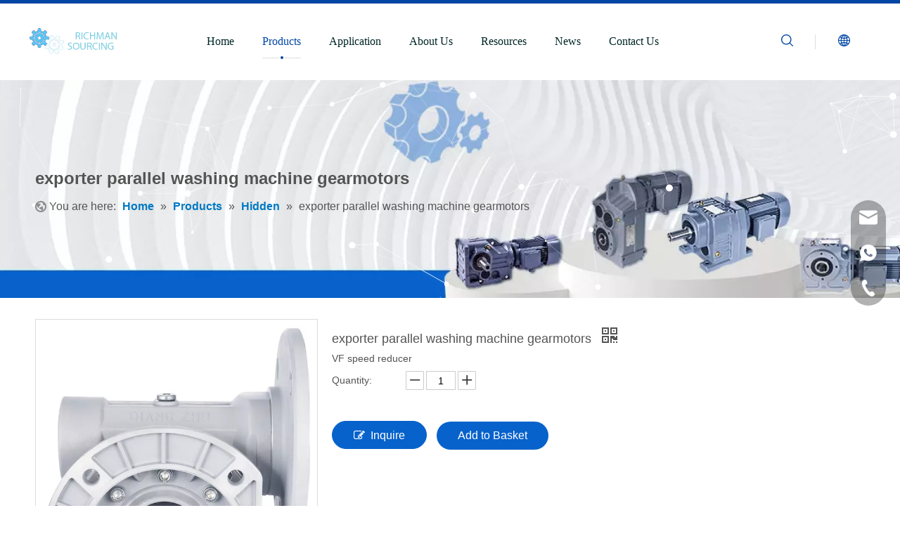

--- FILE ---
content_type: text/html;charset=utf-8
request_url: https://www.richmansourcing.com/exporter-parallel-washing-machine-gearmotors-pd572598698.html
body_size: 41093
content:
<!DOCTYPE html> <html lang="en" prefix="og: http://ogp.me/ns#" style="height: auto;"> <head> <script>document.write=function(e){documentWrite(document.currentScript,e)};function documentWrite(documenturrentScript,e){var i=document.createElement("span");i.innerHTML=e;var o=i.querySelectorAll("script");if(o.length)o.forEach(function(t){if(t.src&&t.src!=""){var script=document.createElement("script");script.src=t.src;document.body.appendChild(script)}});document.body.appendChild(i)}
window.onloadHack=function(func){if(!!!func||typeof func!=="function")return;if(document.readyState==="complete")func();else if(window.addEventListener)window.addEventListener("load",func,false);else if(window.attachEvent)window.attachEvent("onload",func,false)};</script> <title>exporter parallel washing machine gearmotors from China manufacturer - RICHMAN SOURCING</title> <meta name="keywords" content="exporter washing machine gearmotors,parallel washing machine gearmotors,China manufacturer right angle geared motor,China manufacturer geared motor,Reduction Transmission"/> <meta name="description" content="exporter parallel washing machine gearmotors offered by China manufacturer RICHMAN SOURCING. Buy exporter parallel washing machine gearmotors directly with low price and high quality."/> <link data-type="dns-prefetch" data-domain="jkrorwxhonmplk5m-static.micyjz.com" rel="dns-prefetch" href="//jkrorwxhonmplk5m-static.micyjz.com"> <link data-type="dns-prefetch" data-domain="ijrorwxhonmplk5m-static.micyjz.com" rel="dns-prefetch" href="//ijrorwxhonmplk5m-static.micyjz.com"> <link data-type="dns-prefetch" data-domain="rirorwxhonmplk5m-static.micyjz.com" rel="dns-prefetch" href="//rirorwxhonmplk5m-static.micyjz.com"> <link rel="canonical" href="https://www.richmansourcing.com/exporter-parallel-washing-machine-gearmotors-pd572598698.html"/> <meta http-equiv="X-UA-Compatible" content="IE=edge"/> <meta name="renderer" content="webkit"/> <meta http-equiv="Content-Type" content="text/html; charset=utf-8"/> <meta name="viewport" content="width=device-width, initial-scale=1, user-scalable=no"/> <link href="https://ijrorwxhonmplk5m-static.micyjz.com/cloud/lqBpiKokliSRpjkoipjijo/VF2-800-800.jpg" as="image" rel="preload" fetchpriority="high"/> <link rel="icon" href="//ijrorwxhonmplk5m-static.micyjz.com/cloud/lmBpiKokliSRpjnlrmiljo/favicon.ico"> <link rel="preload" type="text/css" as="style" href="//ijrorwxhonmplk5m-static.micyjz.com/concat/5rilKBu8x3RxiSlqmipkojolinl/static/assets/style/bootstrap/cus.bootstrap.grid.system.css,/static/assets/style/fontAwesome/4.7.0/css/font-awesome.css,/static/assets/style/iconfont/iconfont.css,/static/assets/widget/script/plugins/gallery/colorbox/colorbox.css,/static/assets/style/bootstrap/cus.bootstrap.grid.system.split.css,/static/assets/widget/style/component/onlineService/public/public.css,/static/assets/widget/style/component/onlineService/widget_setting_showStyle/float.css,/static/assets/widget/style/component/onlineService/widget_setting_showStyle/style13.css,/develop/dRKpfUAfoPit-TUAfpKDlqYrZ-GvUApKfKKUAU-jrBqrKjjqrqrrjpikli-jiBqrKkjjrjjkimloki/style.css,/develop/dRKpfUAfoPit-WrfKUpsQLNYE-GvUApKfKKUAU-jmBqrKijlrproiqrnir-jiBqrKkjjrjjkimloki/follow.css" onload="this.onload=null;this.rel='stylesheet'"/> <link rel="stylesheet" type="text/css" href="//ijrorwxhonmplk5m-static.micyjz.com/concat/5rilKBu8x3RxiSlqmipkojolinl/static/assets/style/bootstrap/cus.bootstrap.grid.system.css,/static/assets/style/fontAwesome/4.7.0/css/font-awesome.css,/static/assets/style/iconfont/iconfont.css,/static/assets/widget/script/plugins/gallery/colorbox/colorbox.css,/static/assets/style/bootstrap/cus.bootstrap.grid.system.split.css,/static/assets/widget/style/component/onlineService/public/public.css,/static/assets/widget/style/component/onlineService/widget_setting_showStyle/float.css,/static/assets/widget/style/component/onlineService/widget_setting_showStyle/style13.css,/develop/dRKpfUAfoPit-TUAfpKDlqYrZ-GvUApKfKKUAU-jrBqrKjjqrqrrjpikli-jiBqrKkjjrjjkimloki/style.css,/develop/dRKpfUAfoPit-WrfKUpsQLNYE-GvUApKfKKUAU-jmBqrKijlrproiqrnir-jiBqrKkjjrjjkimloki/follow.css"/> <link rel="preload" type="text/css" as="style" href="//jkrorwxhonmplk5m-static.micyjz.com/concat/ylijKB1uz8RfiSoqlpiqkjrijml/develop/SkfKpAUVugCj-jwAKpfsEeiZO-GvUApKfKKUAU-jrBqrKjjmrniminlojj-jmBorKkjirkrrijrkrp/style.css,/static/assets/widget/style/component/position/position.css,/static/assets/widget/style/component/proddetail/public/public.css,/static/assets/widget/style/component/proddetail/public/comment.css,/static/assets/widget/style/component/proddetail/label/label.css,/static/assets/widget/style/component/orderList/public/public.css,/static/assets/widget/script/plugins/videojs/video-js.min.css,/static/assets/widget/script/plugins/select2/select2.css,/static/assets/widget/style/component/tiptap_richText/tiptap_richText.css,/static/assets/widget/script/plugins/easyzoom/css/easyzoom.css,/static/assets/widget/script/plugins/gallery/colorbox/colorbox.css,/static/assets/widget/script/plugins/owlcarousel/masterslider.css,/static/assets/widget/script/plugins/owlcarousel/style.css,/static/assets/widget/script/plugins/owlcarousel/ms-showcase2.css" onload="this.onload=null;this.rel='stylesheet'"/> <link rel="preload" type="text/css" as="style" href="//ijrorwxhonmplk5m-static.micyjz.com/concat/9lilKB3781RziSoqlpiqkjrijml/static/assets/widget/script/plugins/owlcarousel/owl.carousel.css,/static/assets/widget/style/component/proddetail/widget_style/style_2.css,/static/assets/widget/script/plugins/owlcarousel/owl.theme.css,/static/assets/widget/style/component/shoppingcartStatus/shoppingcartStatus.css,/static/assets/widget/script/plugins/slick/slick.css,/static/assets/widget/style/component/prodlistAsync/widget_style/style_11.css,/static/assets/widget/style/component/form/form.css,/static/assets/widget/script/plugins/form/select2.css,/static/assets/widget/style/component/inquire/inquire.css,/static/assets/widget/script/plugins/air-datepicker/css/datepicker.css,/static/assets/widget/style/component/relatedProducts/relatedProducts.css,/static/assets/widget/style/component/touchgraphicslider/touchgraphicslider.css" onload="this.onload=null;this.rel='stylesheet'"/> <link rel="stylesheet" type="text/css" href="//jkrorwxhonmplk5m-static.micyjz.com/concat/ylijKB1uz8RfiSoqlpiqkjrijml/develop/SkfKpAUVugCj-jwAKpfsEeiZO-GvUApKfKKUAU-jrBqrKjjmrniminlojj-jmBorKkjirkrrijrkrp/style.css,/static/assets/widget/style/component/position/position.css,/static/assets/widget/style/component/proddetail/public/public.css,/static/assets/widget/style/component/proddetail/public/comment.css,/static/assets/widget/style/component/proddetail/label/label.css,/static/assets/widget/style/component/orderList/public/public.css,/static/assets/widget/script/plugins/videojs/video-js.min.css,/static/assets/widget/script/plugins/select2/select2.css,/static/assets/widget/style/component/tiptap_richText/tiptap_richText.css,/static/assets/widget/script/plugins/easyzoom/css/easyzoom.css,/static/assets/widget/script/plugins/gallery/colorbox/colorbox.css,/static/assets/widget/script/plugins/owlcarousel/masterslider.css,/static/assets/widget/script/plugins/owlcarousel/style.css,/static/assets/widget/script/plugins/owlcarousel/ms-showcase2.css"/> <link rel="stylesheet" type="text/css" href="//ijrorwxhonmplk5m-static.micyjz.com/concat/9lilKB3781RziSoqlpiqkjrijml/static/assets/widget/script/plugins/owlcarousel/owl.carousel.css,/static/assets/widget/style/component/proddetail/widget_style/style_2.css,/static/assets/widget/script/plugins/owlcarousel/owl.theme.css,/static/assets/widget/style/component/shoppingcartStatus/shoppingcartStatus.css,/static/assets/widget/script/plugins/slick/slick.css,/static/assets/widget/style/component/prodlistAsync/widget_style/style_11.css,/static/assets/widget/style/component/form/form.css,/static/assets/widget/script/plugins/form/select2.css,/static/assets/widget/style/component/inquire/inquire.css,/static/assets/widget/script/plugins/air-datepicker/css/datepicker.css,/static/assets/widget/style/component/relatedProducts/relatedProducts.css,/static/assets/widget/style/component/touchgraphicslider/touchgraphicslider.css"/> <style>.siteblocks-container .backstage-blocksEditor-wrap[data-blockseditor-type="phoenix_blocks_text"] *{font-family:inherit;font-size:inherit;line-height:inherit;font-weight:inherit;color:inherit;text-align:inherit}.siteblocks-container .backstage-blocksEditor-wrap[data-blockseditor-type="phoenix_blocks_text"] strong{font-weight:bold}</style> <style>@media(min-width:990px){[data-type="rows"][data-level="rows"]{display:flex}}</style> <style id="speed3DefaultStyle">@supports not(aspect-ratio:1/1){.prodlist-wrap li .prodlist-cell{position:relative;padding-top:100%;width:100%}.prodlist-lists-style-13 .prod_img_a_t13,.prodlist-lists-style-12 .prod_img_a_t12,.prodlist-lists-style-nophoto-11 .prod_img_a_t12{position:unset !important;min-height:unset !important}.prodlist-wrap li .prodlist-picbox img{position:absolute;width:100%;left:0;top:0}}.piclist360 .prodlist-pic4-3 li .prodlist-display{max-width:100%}@media(max-width:600px){.prodlist-fix-num li{width:50% !important}}</style> <template id="appdStylePlace"></template> <link href="//ijrorwxhonmplk5m-static.micyjz.com/theme/jnjoKBkiioRljSkiioRlnSpokmRlqSSRrjkjkrrilioirjr/style/style.css" type="text/css" rel="preload" as="style" onload="this.onload=null;this.rel='stylesheet'" data-theme="true"/> <link href="//ijrorwxhonmplk5m-static.micyjz.com/theme/jnjoKBkiioRljSkiioRlnSpokmRlqSSRrjkjkrrilioirjr/style/style.css" type="text/css" rel="stylesheet"/> <style guid='u_fe001f6d17954b978c03f0f47ab4993b' emptyRender='true' placeholder='true' type='text/css'></style> <link href="//jkrorwxhonmplk5m-static.micyjz.com/site-res/rpknKBkiioRlnSpokmRljSrqriklRliSnommjnRljSjrrnikiliojiRliSlqmimkpprlrrSRjl.css?1741938264651" rel="preload" as="style" onload="this.onload=null;this.rel='stylesheet'" data-extStyle="true" type="text/css" data-extAttr="20250314161124"/> <link href="//jkrorwxhonmplk5m-static.micyjz.com/site-res/rpknKBkiioRlnSpokmRljSrqriklRliSnommjnRljSjrrnikiliojiRliSlqmimkpprlrrSRjl.css?1741938264651" data-extAttr="20250314161124" type="text/css" rel="stylesheet"/> <template data-js-type='style_respond' data-type='inlineStyle'></template><template data-js-type='style_head' data-type='inlineStyle'><style guid='58a7512a-82ee-4ba6-a510-ccd66b9dc589' pm_pageStaticHack='' jumpName='head' pm_styles='head' type='text/css'>.sitewidget-prodDetail-20141127140104 .proddetail-wrap .video-js video{height:100% !important}.sitewidget-prodDetail-20141127140104 .prodetail-slider .prod-pic-item .prodetail-slider-btn{color:black}.sitewidget-prodDetail-20141127140104 .ms-skin-default .ms-nav-next,.sitewidget-prodDetail-20141127140104 .ms-skin-default .ms-nav-prev{color:black}.sitewidget-prodDetail-20141127140104 .pro-this-prodBrief table{max-width:100%}.sitewidget-prodDetail-20141127140104 .this-description-table .pro-detail-inquirewrap.prodd-btn-otl-colorful-radius a.pro-detail-inquirebtn,.sitewidget-prodDetail-20141127140104 .this-description-table .pro-detail-inquirewrap.prodd-btn-otl-colorful-radius a.pro-detail-orderbtn{border:1px solid #0762cb;background-color:#0762cb;color:#fff}.sitewidget-prodDetail-20141127140104 .this-description-table .pro-detail-inquirewrap.prodd-btn-otl-colorful-radius a.pro-detail-inquirebtn:hover,.sitewidget-prodDetail-20141127140104 .this-description-table .pro-detail-inquirewrap.prodd-btn-otl-colorful-radius a.pro-detail-orderbtn:hover{box-shadow:0 0 8px #0762cb}.sitewidget-prodDetail-20141127140104 .this-description-table .pro-detail-inquirewrap.prodd-btn-otl-colorful-radius a.pro-detail-basket,.sitewidget-prodDetail-20141127140104 .this-description-table .pro-detail-inquirewrap.prodd-btn-otl-colorful-radius a.pro-detail-cart{background-color:#0762cb;color:#fff}.sitewidget-prodDetail-20141127140104 .this-description-table .pro-detail-inquirewrap.prodd-btn-otl-colorful-radius a.pro-detail-basket:hover,.sitewidget-prodDetail-20141127140104 .this-description-table .pro-detail-inquirewrap.prodd-btn-otl-colorful-radius a.pro-detail-cart:hover{box-shadow:0 0 8px #0762cb}.sitewidget-prodDetail-20141127140104 .prodd-btn-otl-colorful-radius .pdfDownLoad{border:1px solid #0762cb;background-color:#0762cb;color:#fff}.sitewidget-prodDetail-20141127140104 .prodd-btn-otl-colorful-radius .pdfDownLoad:hover{box-shadow:0 0 8px #0762cb}.sitewidget-prodDetail-20141127140104 #orderModel{display:inline-block}.sitewidget-prodDetail-20141127140104 #paypalBtn #paypal-button-container{padding:0}.sitewidget-prodDetail-20141127140104 #paypalBtn #paypal-button-container .paypal-buttons>iframe.component-frame{z-index:1}.sitewidget-prodDetail-20141127140104 .switch3D{bottom:calc(24px + 114px)}@media(max-width:500px){.sitewidget-prodDetail-20141127140104 .switch3D{bottom:calc(24px + 28px)}}.new-threed-box{position:fixed;top:50%;left:50%;transform:translate(-50%,-50%);box-shadow:0 0 20px 0 rgba(0,0,0,0.2);z-index:10000000000000;line-height:1;border-radius:10px}.new-threed-box iframe{width:950px;height:720px;max-width:100vw;max-height:100vh;border-radius:10px;border:0}.new-threed-box iframe .only_full_width{display:block !important}.new-threed-box .close{position:absolute;right:11px;top:12px;width:18px;height:18px;cursor:pointer}@media(max-width:800px){.new-threed-box iframe{width:100vw;height:100vh;border-radius:0}.new-threed-box{border-radius:0}}.sitewidget-prodDetail-20141127140104 .sitewidget-bd .tinymce-render-box *{all:revert-layer}.sitewidget-prodDetail-20141127140104 .sitewidget-bd .tinymce-render-box img{vertical-align:middle;max-width:100%}.sitewidget-prodDetail-20141127140104 .sitewidget-bd .tinymce-render-box iframe{max-width:100%}.sitewidget-prodDetail-20141127140104 .sitewidget-bd .tinymce-render-box table{border-collapse:collapse}.sitewidget-prodDetail-20141127140104 .sitewidget-bd .tinymce-render-box *{margin:0}.sitewidget-prodDetail-20141127140104 .sitewidget-bd .tinymce-render-box table:not([cellpadding]) td,.sitewidget-prodDetail-20141127140104 .sitewidget-bd .tinymce-render-box table:not([cellpadding]) th{padding:.4rem}.sitewidget-prodDetail-20141127140104 .sitewidget-bd .tinymce-render-box table[border]:not([border="0"]):not([style*=border-width]) td,.sitewidget-prodDetail-20141127140104 .sitewidget-bd .tinymce-render-box table[border]:not([border="0"]):not([style*=border-width]) th{border-width:1px}.sitewidget-prodDetail-20141127140104 .sitewidget-bd .tinymce-render-box table[border]:not([border="0"]):not([style*=border-style]) td,.sitewidget-prodDetail-20141127140104 .sitewidget-bd .tinymce-render-box table[border]:not([border="0"]):not([style*=border-style]) th{border-style:solid}.sitewidget-prodDetail-20141127140104 .sitewidget-bd .tinymce-render-box table[border]:not([border="0"]):not([style*=border-color]) td,.sitewidget-prodDetail-20141127140104 .sitewidget-bd .tinymce-render-box table[border]:not([border="0"]):not([style*=border-color]) th{border-color:#ccc}.sitewidget-prodDetail-20141127140104 .prod_member_desc{position:relative}.sitewidget-prodDetail-20141127140104 .prod_member_desc .prod_member_desc_pop{display:none;position:absolute;border:1px solid #ccc;background:#fff;width:300px;border-radius:6px;padding:5px 8px;left:0;z-index:1000}.sitewidget-prodDetail-20141127140104 .prod_member_desc .prod_member_desc_icon{margin:0 1px;width:12px;height:12px;cursor:pointer;transform:translateY(-4px)}.sitewidget-form-20231214141758 #formsubmit{pointer-events:none}.sitewidget-form-20231214141758 #formsubmit.releaseClick{pointer-events:unset}.sitewidget-form-20231214141758 .form-horizontal input,.sitewidget-form-20231214141758 .form-horizontal span:not(.select2-selection--single),.sitewidget-form-20231214141758 .form-horizontal label,.sitewidget-form-20231214141758 .form-horizontal .form-builder button{height:20px !important;line-height:20px !important}.sitewidget-form-20231214141758 .uploadBtn{padding:4px 15px !important;height:20px !important;line-height:20px !important}.sitewidget-form-20231214141758 select,.sitewidget-form-20231214141758 input[type="text"],.sitewidget-form-20231214141758 input[type="password"],.sitewidget-form-20231214141758 input[type="datetime"],.sitewidget-form-20231214141758 input[type="datetime-local"],.sitewidget-form-20231214141758 input[type="date"],.sitewidget-form-20231214141758 input[type="month"],.sitewidget-form-20231214141758 input[type="time"],.sitewidget-form-20231214141758 input[type="week"],.sitewidget-form-20231214141758 input[type="number"],.sitewidget-form-20231214141758 input[type="email"],.sitewidget-form-20231214141758 input[type="url"],.sitewidget-form-20231214141758 input[type="search"],.sitewidget-form-20231214141758 input[type="tel"],.sitewidget-form-20231214141758 input[type="color"],.sitewidget-form-20231214141758 .uneditable-input{height:20px !important}.sitewidget-form-20231214141758.sitewidget-inquire .control-group .controls .select2-container .select2-selection--single .select2-selection__rendered{height:20px !important;line-height:20px !important}.sitewidget-form-20231214141758 textarea.cus-message-input{min-height:20px !important}.sitewidget-form-20231214141758 .add-on,.sitewidget-form-20231214141758 .add-on{height:20px !important;line-height:20px !important}.sitewidget-form-20231214141758 .input-valid-bg{background:#ffece8 !important;outline:0}.sitewidget-form-20231214141758 .input-valid-bg:focus{background:#fff !important;border:1px solid #f53f3f !important}.sitewidget-form-20231214141758 .submitGroup .controls{text-align:left}.sitewidget-form-20231214141758 .control-label span{color:inherit}@media(min-width:500px){.sitewidget-form-20231214141758 form .controls{margin-right:60px}}.sitewidget-form-20231214141758 .multiple-parent input[type='checkbox']+label:before{content:"";display:inline-block;width:12px;height:12px;border:1px solid #888;border-radius:3px;margin-right:6px;margin-left:6px;transition-duration:.2s}.sitewidget-form-20231214141758 .multiple-parent input[type='checkbox']:checked+label:before{width:50%;border-color:#888;border-left-color:transparent;border-top-color:transparent;-webkit-transform:rotate(45deg) translate(1px,-4px);transform:rotate(45deg) translate(1px,-4px);margin-right:12px;width:6px}.sitewidget-form-20231214141758 .multiple-parent input[type="checkbox"]{display:none}.sitewidget-form-20231214141758 .multiple-parent{display:none;width:100%}.sitewidget-form-20231214141758 .multiple-parent ul{list-style:none;width:100%;text-align:left;border-radius:4px;padding:10px 5px;box-sizing:border-box;height:auto;overflow-x:hidden;overflow-y:scroll;box-shadow:0 4px 5px 0 rgb(0 0 0 / 14%),0 1px 10px 0 rgb(0 0 0 / 12%),0 2px 4px -1px rgb(0 0 0 / 30%);background-color:#fff;margin:2px 0 0 0;border:1px solid #ccc;box-shadow:1px 1px 2px rgb(0 0 0 / 10%) inset}.sitewidget-form-20231214141758 .multiple-parent ul::-webkit-scrollbar{width:2px;height:4px}.sitewidget-form-20231214141758 .multiple-parent ul::-webkit-scrollbar-thumb{border-radius:5px;-webkit-box-shadow:inset 0 0 5px rgba(0,0,0,0.2);background:#4e9e97}.sitewidget-form-20231214141758 .multiple-parent ul::-webkit-scrollbar-track{-webkit-box-shadow:inset 0 0 5px rgba(0,0,0,0.2);border-radius:0;background:rgba(202,202,202,0.23)}.sitewidget-form-20231214141758 .multiple-select{width:100%;height:auto;min-height:40px;line-height:40px;border-radius:4px;padding-right:10px;padding-left:10px;box-sizing:border-box;overflow:hidden;background-size:auto 80%;border:1px solid #ccc;box-shadow:1px 1px 2px rgb(0 0 0 / 10%) inset;background-color:#fff;position:relative}.sitewidget-form-20231214141758 .multiple-select:after{content:'';position:absolute;top:50%;right:6px;width:0;height:0;border:8px solid transparent;border-top-color:#888;transform:translateY(calc(-50% + 4px));cursor:pointer}.sitewidget-form-20231214141758 .multiple-select span{line-height:28px;color:#666}.sitewidget-form-20231214141758 .multiple-parent label{color:#333;display:inline-flex;align-items:center;height:30px;line-height:22px;padding:0}.sitewidget-form-20231214141758 .select-content{display:inline-block;border-radius:4px;line-height:23px;margin:2px 2px 0 2px;padding:0 3px;border:1px solid #888;height:auto}.sitewidget-form-20231214141758 .select-delete{cursor:pointer}.sitewidget-form-20231214141758 select[multiple]{display:none}.sitewidget-relatedProducts-20231214135332 .sitewidget-relatedProducts-container .InquireAndBasket,.sitewidget-relatedProducts-20231214135332 .sitewidget-relatedProducts-container .prodlist-pro-inquir,.sitewidget-relatedProducts-20231214135332 .sitewidget-relatedProducts-container .default-addbasket,.sitewidget-relatedProducts-20231214135332 .sitewidget-relatedProducts-container .prodlist-parameter-btns .default-button{color:#000333;background-color:#eaedef}.sitewidget-relatedProducts-20231214135332 .sitewidget-relatedProducts-container .InquireAndBasket i,.sitewidget-relatedProducts-20231214135332 .sitewidget-relatedProducts-container .prodlist-pro-inquir i,.sitewidget-relatedProducts-20231214135332 .sitewidget-relatedProducts-container.InquireAndBasket span,.sitewidget-relatedProducts-20231214135332 .sitewidget-relatedProducts-container .prodlist-pro-inquir span .sitewidget-relatedProducts-20231214135332 .prodlist-parameter-btns .default-button{color:#000333}.sitewidget-relatedProducts-20231214135332 .sitewidget-relatedProducts-container .related-prod-video{display:block;position:relative;z-index:1}.sitewidget-relatedProducts-20231214135332 .sitewidget-relatedProducts-container .related-prod-video .related-prod-video-play-icon{background:rgba(0,0,0,0.50);border-radius:14px;color:#fff;padding:0 10px;left:10px;bottom:20px;cursor:pointer;font-size:12px;position:absolute;z-index:10}.sitewidget-relatedProducts .sitewidget-relatedProducts-hasBtns{padding:0 35px}#siteblocks-setting-wrap-yZKrYyDwiRcE .block10284 .navTile:hover .but{color:#0046a4}#siteblocks-setting-wrap-yZKrYyDwiRcE .block10284 .active1{color:#0046a4}#siteblocks-setting-wrap-yZKrYyDwiRcE .block10284 .active1 .Aactive{background-color:#0046a4}#siteblocks-setting-wrap-yZKrYyDwiRcE .block10284 .navTile:hover .Aactive{background-color:#0046a4}#siteblocks-setting-wrap-yZKrYyDwiRcE .block10284 .circle-center{background-color:#0046a4}#siteblocks-setting-wrap-yZKrYyDwiRcE .block10284 .nav02-line{background-color:#0046a4}#siteblocks-setting-wrap-yZKrYyDwiRcE .block10284 .nav03-liSub:hover{color:#0046a4}#siteblocks-setting-wrap-yZKrYyDwiRcE .block10284 .nav03-liSub:hover .circleBox{background-color:#0046a4}#siteblocks-setting-wrap-yZKrYyDwiRcE .block10284 .search-wrap>i svg{color:#0046a4}#siteblocks-setting-wrap-yZKrYyDwiRcE .block10284 .imgStyle01 svg{color:#0046a4}#siteblocks-setting-wrap-yZKrYyDwiRcE .block10284 .line-top{border-color:#0046a4}#siteblocks-setting-wrap-yZKrYyDwiRcE .block10284 .line-bottom{border-color:#0046a4}#siteblocks-setting-wrap-yZKrYyDwiRcE .block10284 .line-center{border-color:#0046a4}#siteblocks-setting-wrap-yZKrYyDwiRcE .block10284 .Bactive .textBox:hover a{color:#0046a4}#siteblocks-setting-wrap-yZKrYyDwiRcE .block10284 .Cactive>i{color:#0046a4}#siteblocks-setting-wrap-yZKrYyDwiRcE .block10284 .nav01{border-color:#0046a4}#siteblocks-setting-wrap-yZKrYyDwiRcE .block10284 .searchInput{border-color:#0046a4}#siteblocks-setting-wrap-yZKrYyDwiRcE .block10284 .searchButton>i svg{color:#0046a4}#siteblocks-setting-wrap-yZKrYyDwiRcE .block10284 .closeBox>i{color:#0046a4}#siteblocks-setting-wrap-yZKrYyDwiRcE .block10284 .active3{color:#0046a4}#siteblocks-setting-wrap-yZKrYyDwiRcE .block10284 .active3 .circleBox{background-color:#0046a4}#siteblocks-setting-wrap-yZKrYyDwiRcE .block10284 .active2 .Dactive a{color:#0046a4}</style></template><template data-js-type='style_respond' data-type='inlineStyle'></template><template data-js-type='style_head' data-type='inlineStyle'></template><script data-ignoreMinify="true">
	function loadInlineStyle(){
		var allInlineStyle = document.querySelectorAll("template[data-type='inlineStyle']");
		var length = document.querySelectorAll("template[data-type='inlineStyle']").length;
		for(var i = 0;i < length;i++){
			var style = allInlineStyle[i].innerHTML;
			allInlineStyle[i].outerHTML = style;
		}
	}
loadInlineStyle();
</script> <script type="text/javascript" data-src="//rirorwxhonmplk5m-static.micyjz.com/static/t-gjBmBKmKxxnqwz7r/assets/script/jquery-1.11.0.concat.js"></script> <script type="text/javascript" data-src="//ld-analytics.micyjz.com/ljiqKBpokmRlrSSRRQRijSpmkpnr/ltm-web.js?v=1741939884000"></script><script type="text/x-delay-ids" data-type="delayIds" data-device="pc" data-xtype="0" data-delayIds='[238373774,235826814,321164532,236676584,236676574,236743094,321164542,321160302,236743104,321164522,236774274,236674314,237067764]'></script> <template data-type='js_template'><script>var timer=null;timer=setInterval(function(){if($(".QX-11229534 .mailInput").length!=0){$(".QX-11229534 .mailInput").attr("placeholder","Enter your e-mail address");clearInterval(timer)}console.log("timer")},1E3);</script></template> <script async src="https://www.googletagmanager.com/gtag/js?id=G-E9YV6JTVT6"></script> <script>window.dataLayer=window.dataLayer||[];function gtag(){dataLayer.push(arguments)}gtag("js",new Date);gtag("config","G-E9YV6JTVT6");</script> <meta name="yandex-verification" content="eeea5a94f5d7877b"/><script guid='8e24482c-d4cf-4143-b54a-83f77689faf9' pm_pageStaticHack='true' jumpName='head' pm_scripts='head' type='text/javascript'>try{(function(window,undefined){var phoenixSite=window.phoenixSite||(window.phoenixSite={});phoenixSite.lanEdition="EN_US";var page=phoenixSite.page||(phoenixSite.page={});page.cdnUrl="//jkrorwxhonmplk5m-static.micyjz.com";page.siteUrl="https://www.richmansourcing.com";page.lanEdition=phoenixSite.lanEdition;page._menu_prefix="";page._menu_trans_flag="";page._captcha_domain_prefix="captcha.c";page._pId="aEKfMHpVUjYt";phoenixSite._sViewMode="true";phoenixSite._templateSupport="false";phoenixSite._singlePublish=
"false"})(this)}catch(e){try{console&&console.log&&console.log(e)}catch(e){}};</script> <script id='u_7a7c9f1d0213461bb4baf4b238070c3a' guid='u_7a7c9f1d0213461bb4baf4b238070c3a' pm_script='init_top' type='text/javascript'>try{(function(window,undefined){var datalazyloadDefaultOptions=window.datalazyloadDefaultOptions||(window.datalazyloadDefaultOptions={});datalazyloadDefaultOptions["version"]="3.0.0";datalazyloadDefaultOptions["isMobileViewer"]="false";datalazyloadDefaultOptions["hasCLSOptimizeAuth"]="false";datalazyloadDefaultOptions["_version"]="3.0.0";datalazyloadDefaultOptions["isPcOptViewer"]="false"})(this);(function(window,undefined){window.__ph_optSet__='{"loadImgType":"0","isOpenFlagUA":true,"docReqType":"0","docDecrease":"1","docCallback":"1","v30NewMode":"1","idsVer":"1"}'})(this)}catch(e){try{console&&
console.log&&console.log(e)}catch(e){}};</script> <script id='u_9d5ce61d430e44c190d2d62fd2a81325' guid='u_9d5ce61d430e44c190d2d62fd2a81325' type='text/javascript'>try{var thisUrl=location.host;var referUrl=document.referrer;if(referUrl.indexOf(thisUrl)==-1)localStorage.setItem("landedPage",document.URL)}catch(e){try{console&&console.log&&console.log(e)}catch(e){}};</script> </head> <body class=" frontend-body-canvas "> <div id='backstage-headArea' headFlag='1'><div class="siteblocks-setting-wrap SkfKpAUVugCj_20230103100203 siteblocks-SUpAKfALECcZ-20230309180008" id="siteblocks-setting-wrap-yZKrYyDwiRcE" data-settingId="yZKrYyDwiRcE" data-versionNo="20230103100203" data-level="rows" data-type="siteblocks" data-mobileBg="true" data-classAttr="siteblocks-SUpAKfALECcZ-20230309180008" data-appId="15124" data-encodeAppId="SkfKpAUVugCj" data-purchased="true" data-hide-node=""> <div class="siteblocks-container" style='' data-module-radio="" data-module-width=""> <style styleDefault-block="true">@media screen and (max-width:990px){.block10284 .navCenter,.block10284 .searchRight,.block10284 .spanStyle,.block10284 .imgStyle02,.block10284 .langWra,.block10284 .threeLine{display:none !important}.block10284{width:100%;background:#fff;z-index:50;transition:all .25s ease 0;height:74px;position:relative !important}.block10284 .nav01{z-index:50;padding:0 10px;border-top:solid 5px #00b1dd;height:100%;box-sizing:border-box}.block10284 .navWrapper{margin:auto;display:flex;flex-wrap:nowrap;align-items:center;justify-content:space-between;height:100%}.block10284 .iconLeft{width:60%;height:60px;transition:.3s;box-sizing:border-box}.block10284 .iconBox,.block10284 .backstage-componet,.block10284 .backstage-componet-bd{width:100%;height:100%}.block10284 .iconLeft .blocks-image{width:100%;height:100%;display:block}.block10284 .iconLeft img{height:100%;object-fit:contain;object-position:center}.block10284 .wra{width:80%;display:flex;flex-wrap:nowrap;align-items:center;height:100%;box-sizing:border-box}.block10284 .navCenter2{height:100%;margin-right:35px;width:100%}.block10284 .language{display:flex;align-items:center;z-index:300;width:50px;justify-content:center}.block10284 .lang-show-word{display:flex;justify-content:center}.block10284 .imgStyle01{font-size:18px;color:#00b1dd;cursor:pointer;font-weight:bold}.block10284 .threeLine-two{display:block;width:unset;margin-left:13px;margin-right:5px}.block10284 .threeLine,.block10284 .threeLine-two{cursor:pointer}.block10284 .line-all-two{width:100%}.block10284 .line-all,.block10284 .line-all-two{display:flex;justify-content:center;flex-direction:column;align-items:center;position:relative;z-index:100;width:20px;margin-left:auto}.block10284 .line-top,.block10284 .line-bottom{width:20px;height:0;border-top:solid 2px #00b1dd;transition:all .3s ease;transform-origin:left}.block10284 .line-center{width:10px;height:0;border-top:solid 2px #00b1dd;margin:6px auto;transition:transform .3s ease;opacity:1}}</style> <style>.block10284 svg{fill:currentColor}.block10284 .block-iconsousuo1:before,.block10284 .block-iconyuyanlan:before,.block10284 .fa-angle-right:before,.block10284 .fa-angle-left:before{display:none}</style> <div class="block10284 has_blockHeadFixed"> <div class="nav01"> <div class="navWrapper"> <div class="iconLeft"> <div class="backstage-blocksEditor-wrap iconBox" data-wrap-type="1" data-storage="0" data-blocksEditor-type="phoenix_blocks_image" data-auto_uuid=d1200732-8f26-46b0-b418-fe9fd0764d75><div class="backstage-componet" data-suggest_width="270" data-suggest_height="60"> <div class="backstage-componet-bd" data-setting-base64="eyJzdW1UeXBlIjoiMCIsImxpbmtUeXBlIjoiMCIsInNlbGVjdGVkUGFnZUlkIjoiWkxLQUNIcEJmRGJaIiwiaXNPcGVuTmV3IjpmYWxzZSwibmVlZE5vRm9sbG93IjpmYWxzZSwibGlua1Nob3dUZXh0Ijoi56uZ5YaF6aG16Z2iIC0gSG9tZSAifQ=="><a class="blocks-image" href="/index.html"><picture><source media="(max-width:768px)" srcset=""><img src="//ijrorwxhonmplk5m-static.micyjz.com/cloud/lrBpiKokliSRpjlloinljq/logo2.png" alt="" title=""></picture></a></div></div></div> </div> <div class="wra"> <div class="navCenter2"> <div class="navCenter"> <div class="search-input-two"></div> <div class="button-prev"> <i class="fa-angle-left"> <svg t="1640847965498" class="icon" style="display:flex" viewBox="0 0 1024 1024" version="1.1" xmlns="http://www.w3.org/2000/svg" p-id="5275" width="16" height="16"><path d="M740.352 849.919l-57.225 59.008-399.479-396.929 399.476-396.924 57.228 59.004-335.872 337.92z" p-id="5276" fill="#000000"></path></svg> </i> </div> <div class="button-next"> <i class=" fa-angle-right"> <svg t="1640847849109" class="icon" style="display:flex" viewBox="0 0 1024 1024" version="1.1" xmlns="http://www.w3.org/2000/svg" p-id="4936" width="16" height="16"><path d="M283.648 174.081l57.225-59.008 399.479 396.929-399.476 396.924-57.228-59.004 335.872-337.92z" p-id="4937" fill="#000000"></path></svg> </i> </div> <div class="backstage-blocksEditor-wrap navigation navStyle" data-wrap-type="1" data-relate-appId="MRAUpfKKpsgB" data-storage="1" data-blocksEditor-type="phoenix_blocks_navigation" data-auto_uuid=00074ef9-10fd-4f59-8067-55c6bdc6b4e1> <ul class="blockNavBar fix navBox"> <li id="parent_0" class="navTile"> <div class="hover"> <div class="line-left"></div> <div class="circle-center"> </div> <div class="line-right"></div> </div> <div class="arrow"> <i class="font-icon block-icon block-iconxia nav01Down"></i> <i class="font-icon block-icon block-iconshang nav01Up"></i> </div> <a class="but" id="26375584" target="_self" data-currentIndex='' href="/"> <i class="icon "> </i> Home </a> </li> <li id="parent_1" class="navTile"> <div class="hover"> <div class="line-left"></div> <div class="circle-center"> </div> <div class="line-right"></div> </div> <div class="arrow"> <i class="font-icon block-icon block-iconxia nav01Down"></i> <i class="font-icon block-icon block-iconshang nav01Up"></i> </div> <a class="but" id="26375554" target="_self" data-currentIndex='1' href="/products.html"> <i class="icon "> </i> Products </a> <div class="sub subWra"> <ul class="ulSub"> <li class="liSub "> <div class="nav02Arrow"><i class="font-icon fa fa-angle-right"></i></div> <div class="nav02-line"> </div> <div class="imgBox"> </div> <div class="textBox"> <a target="_self" rel="" href="/Gear-Reducer-pl46631687.html" data-currentIndex=''> <i class="icon "> </i> Gear Reducer </a> </div> <ul class="nav03-ulSub"> <li class=" nav03-liSub" data-visible="1"> <div class="circleBox"></div> <div class="nav03Arrow"><i class="font-icon fa fa-angle-right"></i></div> <div class="nav03-imgBox"> </div> <a id="nav_26486864" class="sitewidget-sub-nav" target="_self" rel="" data-currentIndex='' href="/Helical-Gearbox-pl45631687.html"> Helical Gearbox </a> </li> <li class=" nav03-liSub" data-visible="1"> <div class="circleBox"></div> <div class="nav03Arrow"><i class="font-icon fa fa-angle-right"></i></div> <div class="nav03-imgBox"> </div> <a id="nav_26486874" class="sitewidget-sub-nav" target="_self" rel="" data-currentIndex='' href="/Worm-Reducer-pl40631687.html"> Worm Reducer </a> </li> <li class=" nav03-liSub" data-visible="1"> <div class="circleBox"></div> <div class="nav03Arrow"><i class="font-icon fa fa-angle-right"></i></div> <div class="nav03-imgBox"> </div> <a id="nav_26486884" class="sitewidget-sub-nav" target="_self" rel="" data-currentIndex='' href="/Worm-Screw-Jack-pl47531687.html"> Worm Screw Jack </a> </li> </ul> </li> <li class="liSub "> <div class="nav02Arrow"><i class="font-icon fa fa-angle-right"></i></div> <div class="nav02-line"> </div> <div class="imgBox"> </div> <div class="textBox"> <a target="_self" rel="" href="/High-Speed-Disperser-pl44531687.html" data-currentIndex=''> <i class="icon "> </i> High Speed Disperser </a> </div> <ul class="nav03-ulSub"> <li class=" nav03-liSub" data-visible="1"> <div class="circleBox"></div> <div class="nav03Arrow"><i class="font-icon fa fa-angle-right"></i></div> <div class="nav03-imgBox"> </div> <a id="nav_26486904" class="sitewidget-sub-nav" target="_self" rel="" data-currentIndex='' href="/Double-Shaft-Disperser-pl43531687.html"> Double Shaft Disperser </a> </li> <li class=" nav03-liSub" data-visible="1"> <div class="circleBox"></div> <div class="nav03Arrow"><i class="font-icon fa fa-angle-right"></i></div> <div class="nav03-imgBox"> </div> <a id="nav_26486914" class="sitewidget-sub-nav" target="_self" rel="" data-currentIndex='' href="/High-Speed-Disperser-pl42531687.html"> High Speed Disperser </a> </li> <li class=" nav03-liSub" data-visible="1"> <div class="circleBox"></div> <div class="nav03Arrow"><i class="font-icon fa fa-angle-right"></i></div> <div class="nav03-imgBox"> </div> <a id="nav_26486924" class="sitewidget-sub-nav" target="_self" rel="" data-currentIndex='' href="/Vacuum-Mixer-Disperser-pl41531687.html"> Vacuum Mixer Disperser </a> </li> </ul> </li> <li class="liSub hide"> <div class="nav02Arrow"><i class="font-icon fa fa-angle-right"></i></div> <div class="nav02-line"> </div> <div class="imgBox"> </div> <div class="textBox"> <a target="_self" rel="" href="/Hot-Sales-pl44437897.html" data-currentIndex=''> <i class="icon undefined "> </i> Hot Sales </a> </div> </li> </ul> </div> </li> <li id="parent_2" class="navTile"> <div class="hover"> <div class="line-left"></div> <div class="circle-center"> </div> <div class="line-right"></div> </div> <div class="arrow"> <i class="font-icon block-icon block-iconxia nav01Down"></i> <i class="font-icon block-icon block-iconshang nav01Up"></i> </div> <a class="but" id="26397704" target="_self" data-currentIndex='' href="/application.html"> <i class="icon "> </i> Application </a> </li> <li id="parent_3" class="navTile"> <div class="hover"> <div class="line-left"></div> <div class="circle-center"> </div> <div class="line-right"></div> </div> <div class="arrow"> <i class="font-icon block-icon block-iconxia nav01Down"></i> <i class="font-icon block-icon block-iconshang nav01Up"></i> </div> <a class="but" id="26375594" target="_self" data-currentIndex='' href="/aboutus.html"> <i class="icon "> </i> About Us </a> </li> <li id="parent_4" class="navTile"> <div class="hover"> <div class="line-left"></div> <div class="circle-center"> </div> <div class="line-right"></div> </div> <div class="arrow"> <i class="font-icon block-icon block-iconxia nav01Down"></i> <i class="font-icon block-icon block-iconshang nav01Up"></i> </div> <a class="but" id="26398344" target="_self" data-currentIndex='' href="/resources.html"> <i class="icon "> </i> Resources </a> <div class="sub subWra"> <ul class="ulSub"> <li class="liSub "> <div class="nav02Arrow"><i class="font-icon fa fa-angle-right"></i></div> <div class="nav02-line"> </div> <div class="imgBox"> </div> <div class="textBox"> <a target="_self" rel="" href="/resources.html#jqBqrKkjkrorpipllli" data-currentIndex=''> <i class="icon "> </i> Download&amp;Technical Support </a> </div> </li> </ul> </div> </li> <li id="parent_5" class="navTile"> <div class="hover"> <div class="line-left"></div> <div class="circle-center"> </div> <div class="line-right"></div> </div> <div class="arrow"> <i class="font-icon block-icon block-iconxia nav01Down"></i> <i class="font-icon block-icon block-iconshang nav01Up"></i> </div> <a class="but" id="26375564" target="_self" data-currentIndex='' href="/news.html"> <i class="icon "> </i> News </a> </li> <li id="parent_6" class="navTile"> <div class="hover"> <div class="line-left"></div> <div class="circle-center"> </div> <div class="line-right"></div> </div> <div class="arrow"> <i class="font-icon block-icon block-iconxia nav01Down"></i> <i class="font-icon block-icon block-iconshang nav01Up"></i> </div> <a class="but" id="26375574" target="_self" data-currentIndex='' href="/contactus.html"> <i class="icon "> </i> Contact Us </a> </li> </ul> </div> </div> </div> <div class="searchRight"> <div class="backstage-blocksEditor-wrap serach " data-wrap-type="1" data-relate-appId="PEfApUKpfjQL" data-storage="1" data-blocksEditor-type="phoenix_blocks_serach" data-auto_uuid=4dad05e5-1b0f-4036-aaca-dd8eb3b8df7a><form action="/phoenix/admin/prod/search" method="get" novalidate> <div class="search-wrap"> <i class="font-icon block-icon block-iconsousuo1"> <svg t="1640846416575" class="icon" viewBox="0 0 1024 1024" version="1.1" xmlns="http://www.w3.org/2000/svg" p-id="3496" width="17" height="17"><path d="M1011.712 953.1392c8.192 9.3696 12.288 19.3536 12.288 29.9008a40.96 40.96 0 0 1-12.288 28.672 39.936 39.936 0 0 1-28.672 12.288 39.936 39.936 0 0 1-28.672-12.288l-235.2128-234.1888a458.1376 458.1376 0 0 1-128.768 73.728 421.4784 421.4784 0 0 1-151.552 26.9824c-124.0064-2.9696-227.584-45.6704-310.1184-128.8192C46.2336 666.88 2.9184 563.2 0 439.1424c2.9184-124.16 45.6192-227.7888 128.7168-310.3232C211.2512 46.2336 314.88 2.9184 438.8352 0c124.0576 2.9184 227.6352 45.6704 310.1696 128.8192 82.4832 82.5344 125.7984 186.1632 128.7168 310.272a424.448 424.448 0 0 1-26.9312 151.6544 466.8416 466.8416 0 0 1-73.728 128.8192l235.2128 234.1888h-0.5632v-0.6144z m-320.6656-262.2976a352.1536 352.1536 0 0 0 104.7552-251.7504c0-48.5888-9.3696-94.8224-27.4944-137.5744a345.7024 345.7024 0 0 0-77.2608-114.176 377.1392 377.1392 0 0 0-114.688-78.4384 351.6416 351.6416 0 0 0-137.5232-27.5456c-48.5376 0-94.7712 9.3696-137.472 27.5456a345.4976 345.4976 0 0 0-114.1248 77.312 363.776 363.776 0 0 0-77.2096 114.688 352.1536 352.1536 0 0 0-27.5456 137.6256c0 48.5888 9.3696 94.8224 27.5456 137.5744 18.1248 43.3152 43.8784 81.408 77.2096 114.176a367.7184 367.7184 0 0 0 114.1248 77.312 351.6416 351.6416 0 0 0 137.472 27.4944c48.5888 0 94.8224-9.3696 138.1376-28.672a343.552 343.552 0 0 0 114.0736-75.5712z" p-id="3497" fill></path></svg> </i> <div class="search-input"> <div class="searchBox"> <input class="searchInput" type="text" name="searchValue" id="inputSearch" placeholder='Search' autocomplete="off"/> <button class="searchButton" type="submit"> <i class="font-icon block-icon block-iconsousuo1" style="display:flex; align-items: center;"> <svg t="1640847108534" class="icon" viewBox="0 0 1024 1024" version="1.1" xmlns="http://www.w3.org/2000/svg" p-id="3684" width="13" height="13"><path d="M1011.712 953.1392c8.192 9.3696 12.288 19.3536 12.288 29.9008a40.96 40.96 0 0 1-12.288 28.672 39.936 39.936 0 0 1-28.672 12.288 39.936 39.936 0 0 1-28.672-12.288l-235.2128-234.1888a458.1376 458.1376 0 0 1-128.768 73.728 421.4784 421.4784 0 0 1-151.552 26.9824c-124.0064-2.9696-227.584-45.6704-310.1184-128.8192C46.2336 666.88 2.9184 563.2 0 439.1424c2.9184-124.16 45.6192-227.7888 128.7168-310.3232C211.2512 46.2336 314.88 2.9184 438.8352 0c124.0576 2.9184 227.6352 45.6704 310.1696 128.8192 82.4832 82.5344 125.7984 186.1632 128.7168 310.272a424.448 424.448 0 0 1-26.9312 151.6544 466.8416 466.8416 0 0 1-73.728 128.8192l235.2128 234.1888h-0.5632v-0.6144z m-320.6656-262.2976a352.1536 352.1536 0 0 0 104.7552-251.7504c0-48.5888-9.3696-94.8224-27.4944-137.5744a345.7024 345.7024 0 0 0-77.2608-114.176 377.1392 377.1392 0 0 0-114.688-78.4384 351.6416 351.6416 0 0 0-137.5232-27.5456c-48.5376 0-94.7712 9.3696-137.472 27.5456a345.4976 345.4976 0 0 0-114.1248 77.312 363.776 363.776 0 0 0-77.2096 114.688 352.1536 352.1536 0 0 0-27.5456 137.6256c0 48.5888 9.3696 94.8224 27.5456 137.5744 18.1248 43.3152 43.8784 81.408 77.2096 114.176a367.7184 367.7184 0 0 0 114.1248 77.312 351.6416 351.6416 0 0 0 137.472 27.4944c48.5888 0 94.8224-9.3696 138.1376-28.672a343.552 343.552 0 0 0 114.0736-75.5712z" p-id="3685" fill=""></path></svg> </i> </button> <div class="closeBox"> <i class="font-icon block-icon block-iconbaseline-close"> </i> </div> </div> </div> </div> </form></div> </div> <div class="language"> <div class="backstage-blocksEditor-wrap langBar" data-wrap-type="1" data-relate-appId="PNpfKAUAiAnL" data-storage="1" data-blocksEditor-type="phoenix_blocks_langBar" data-auto_uuid=a10f82ee-2280-41be-a428-765e344ad418> <div class="lang-show-word"> <span class="sq_language_span"> <i class="imgStyle01 font-icon block-icon block-iconyuyanlan"> <svg t="1640847553380" class="icon" viewBox="0 0 1024 1024" version="1.1" xmlns="http://www.w3.org/2000/svg" p-id="3964" width="17" height="17"><path d="M548.557038 87.039956v204.390298a584.191708 584.191708 0 0 0 130.047935-22.886388 584.959708 584.959708 0 0 0-130.047935-181.50391z m0 388.403006h181.759909a584.447708 584.447708 0 0 0-25.497587-138.393531 656.383672 656.383672 0 0 1-156.262322 27.647987v110.745544z m0 73.113564v110.745544c54.067173 2.918399 106.444747 12.441594 156.262322 27.647987 13.875193-44.390378 22.527989-90.777555 25.497587-138.393531h-181.759909z m130.047935 206.899096a584.191708 584.191708 0 0 0-130.047935-22.886388V936.959532a585.010907 585.010907 0 0 0 130.047935-181.50391zM475.392274 87.039956a585.010907 585.010907 0 0 0-130.047935 181.50391c41.983979 12.390394 85.503957 20.17279 130.047935 22.886388V87.039956z m-181.759909 388.403006h181.759909V364.697418a656.332472 656.332472 0 0 1-156.262322-27.647987c-13.875193 44.390378-22.527989 90.777555-25.497587 138.393531z m25.497587 211.507095a656.383672 656.383672 0 0 1 156.262322-27.647987v-110.745544h-181.759909c2.969599 47.615976 11.622394 94.003153 25.497587 138.393531z m156.262322 45.567977c-44.543978 2.764799-88.063956 10.547195-130.047935 22.937588a585.010907 585.010907 0 0 0 130.047935 181.50391v-204.390298zM512.000256 0c172.543914 0 325.119837 85.350357 417.894191 216.063892A509.644545 509.644545 0 0 1 1024 511.999744c0 110.233545-34.815983 212.326294-94.105553 295.935852A511.385344 511.385344 0 0 1 512.000256 1023.999488a511.385344 511.385344 0 0 1-417.894191-216.063892A509.644545 509.644545 0 0 1 0.000512 511.999744c0-110.233545 34.815983-212.326294 94.105553-295.935852A511.385344 511.385344 0 0 1 512.000256 0zM200.448412 202.854299c24.371188 15.359992 49.817575 28.876786 76.134362 40.447979a658.329271 658.329271 0 0 1 89.241555-145.203127 438.015781 438.015781 0 0 0-165.375917 104.755148z m623.103688 0a438.015781 438.015781 0 0 0-165.375917-104.755148c35.686382 44.031978 65.791967 92.825554 89.241555 145.203127 26.316787-11.571194 51.763174-25.087987 76.134362-40.447979z m125.798337 272.588663a436.479782 436.479782 0 0 0-78.43836-216.063892c-30.924785 20.12159-63.487968 37.631981-97.382352 52.326374 16.639992 52.070374 26.931187 106.956747 30.054385 163.737518h145.766327z m-78.43836 289.177456a436.428582 436.428582 0 0 0 78.43836-216.063892h-145.766327c-3.071998 56.831972-13.414393 111.667144-30.054385 163.737518 33.894383 14.694393 66.457567 32.204784 97.382352 52.326374z m-47.359977 56.524771c-24.371188-15.359992-49.817575-28.876786-76.134362-40.447979a658.329271 658.329271 0 0 1-89.241555 145.203127 438.015781 438.015781 0 0 0 165.375917-104.755148z m-623.103688 0a438.015781 438.015781 0 0 0 165.375917 104.755148 658.380471 658.380471 0 0 1-89.241555-145.203127c-26.316787 11.571194-51.763174 25.087987-76.134362 40.447979z m-125.798337-272.588663a436.428582 436.428582 0 0 0 78.43836 216.063892c30.924785-20.12159 63.487968-37.631981 97.382352-52.326374a656.127672 656.127672 0 0 1-30.054385-163.737518H74.650075zM153.088435 259.37907a436.428582 436.428582 0 0 0-78.43836 216.063892h145.919927c0-46.131177 9.881595-100.60795 29.695985-163.430318-30.054385-13.721593-62.463969-31.231984-97.177552-52.633574z" p-id="3965" fill=""></path></svg> </i> <span class="spanStyle">English</span> <img class="imgStyle02" src="//ijrorwxhonmplk5m-static.micyjz.com/cloud/ioBqjKlqRinSkjqiqnjo/jiantou.png" alt="" title=""> </span> </div> <ul class="lang-list langWra"> <li class="lang-item langBox"> <a class="langImgBox" href='https://kr.richmansourcing.com'> <span class="langImg lang-sprites-slide sprites sprites-11"></span> <span class="langNa">한국어</span> </a> </li> <li class="lang-item langBox"> <a class="langImgBox" href='https://es.richmansourcing.com'> <span class="langImg lang-sprites-slide sprites sprites-6"></span> <span class="langNa">Español</span> </a> </li> <li class="lang-item langBox"> <a class="langImgBox" href='https://ru.richmansourcing.com'> <span class="langImg lang-sprites-slide sprites sprites-5"></span> <span class="langNa">Pусский</span> </a> </li> <li class="lang-item langBox"> <a class="langImgBox" href='https://fr.richmansourcing.com'> <span class="langImg lang-sprites-slide sprites sprites-4"></span> <span class="langNa">Français</span> </a> </li> <li class="lang-item langBox"> <a class="langImgBox" href='https://sa.richmansourcing.com'> <span class="langImg lang-sprites-slide sprites sprites-3"></span> <span class="langNa">العربية</span> </a> </li> </ul></div> </div> <div class="threeLine-two"> <div class="line-all-two"> <div class="line-top"> </div> <div class="line-center"> </div> <div class="line-bottom"> </div> </div> </div> </div> </div> </div> </div> </div> <input type="hidden" name="appIsDev" value="0"/> <script type="text/x-delay-script" data-id="yZKrYyDwiRcE" data-alias="e1261674-b6c3-46bb-8c0b-37c2d669b164" data-jsLazyload='true' data-type="siteBlock" data-jsDepand='["//ijrorwxhonmplk5m-static.micyjz.com/develop/SkfKpAUVugCj-eqUKfAsOoNPE-GvUApKfKKUAU-jjBqrKjjirpjoilimji-jmBorKkjirkrrijrkrp/demo.js"]' data-jsThreshold='5' data-cssDepand='' data-cssThreshold='5'>(function(window,$,undefined){try{$(function(){window._block_namespaces_["block10284"].init({"settingId":"yZKrYyDwiRcE","nodeId":""})})}catch(e){try{console&&console.log&&console.log(e)}catch(e){}}try{(function(window,$,undefined){$(function(){onloadHack(function(){$(".siteblocks-setting-wrap[data-isTimeout\x3d1]").each(function(){$(this).detach()})})})})(window,jQuery)}catch(e){try{console&&console.log&&console.log(e)}catch(e){}}try{(function(window,jQuery,undefined){$(function(){var $thisBlock=
$("#siteblocks-setting-wrap-yZKrYyDwiRcE");var handleStyleDomId="handlestyle_yZKrYyDwiRcE";if($thisBlock.find("*[data-handleColorId]").length>0){if($thisBlock.find("#"+handleStyleDomId).length>0)$thisBlock.find("#"+handleStyleDomId).remove();$thisBlock.append('\x3cstyle id\x3d"'+handleStyleDomId+'"\x3e\x3c/style\x3e')}$("#siteblocks-setting-wrap-yZKrYyDwiRcE").find("*[data-blockSetting-color]").each(function(index,item){var curColorStr=$(this).attr("data-blockSetting-color")||"";var handleColorId=
$(this).attr("data-handleColorId")||"";var curColorObj;if(!!curColorStr)curColorObj=eval("("+curColorStr+")");if(curColorObj instanceof Object){var classObj={};for(var k in curColorObj){var kValList=curColorObj[k].split("-");if(kValList.length!=3&&!kValList[2])continue;var kArray=k.split("_");if(kArray.length==1)classObj[k]=kValList[2];else $("#"+handleStyleDomId).append('#siteblocks-setting-wrap-yZKrYyDwiRcE [data-handleColorId\x3d"'+handleColorId+'"]:'+kArray[0]+"{"+kArray[1]+":"+kValList[2]+"!important}")}$(this).css(classObj)}})})})(window,
jQuery)}catch(e){try{console&&console.log&&console.log(e)}catch(e){}}})(window,$);</script> </div> <script type="text" attr="mobileHeadArea">{"mobilenHeadBtnFlage":null,"mobilenHeadBgcolor":null,"mobilenHeadFontcolor":null}</script></div><div id="backstage-bodyArea"><div class="outerContainer" data-mobileBg="true" id="outerContainer_1425366641184" data-type="outerContainer" data-level="rows" data-is-open-row-effect="1" data-stroke-color="#ffffff" data-linked-color="#ffffff" data-row-effect-type="1"><div class="container" data-type="container" data-level="rows" cnttype="backstage-container-mark"><div class="row" data-type="rows" data-level="rows" data-attr-xs="null" data-attr-sm="null"><div class="col-md-12" id="column_1677853727422" data-type="columns" data-level="columns"><div id="location_1677853727423" data-type="locations" data-level="rows"><div class="backstage-stwidgets-settingwrap" id="component_BkKhYbvHQFmt" data-scope="0" data-settingId="BkKhYbvHQFmt" data-relationCommonId="aEKfMHpVUjYt" data-classAttr="sitewidget-placeHolder-20230303222846"> <div class="sitewidget-placeholder sitewidget-placeHolder-20230303222846"> <div class="sitewidget-bd"> <div class="resizee" style="height:106px"></div> </div> </div> <script type="text/x-delay-script" data-id="BkKhYbvHQFmt" data-jsLazyloadType="1" data-alias="placeHolder" data-jsLazyload='true' data-type="component" data-jsDepand='' data-jsThreshold='' data-cssDepand='' data-cssThreshold=''>(function(window,$,undefined){})(window,$);</script></div> </div><div class="row" data-type="rows" data-level="rows"><div class="col-md-12" id="column_1678024449621" data-type="columns" data-level="columns"><div id="location_1678024449623" data-type="locations" data-level="rows"><div class="backstage-stwidgets-settingwrap" scope="0" settingId="uNKrDvHwOhRE" id="component_uNKrDvHwOhRE" relationCommonId="aEKfMHpVUjYt" classAttr="sitewidget-position-20230305215244"> <div class="sitewidget-position sitewidget-position-20230305215244"> <div class="sitewidget-bd fix breadContent "> <div class="web-crumbs-title "> <strong>exporter parallel washing machine gearmotors</strong> </div> <div class="sitewidget-position-innericon6"> <span class="sitewidget-position-description sitewidget-position-icon">You are here:</span> <span itemprop="itemListElement" itemscope="" itemtype="https://schema.org/ListItem"> <a itemprop="item" href="/"> <span itemprop="name">Home</span> </a> <meta itemprop="position" content="1"> </span> &raquo; <span itemprop="itemListElement" itemscope="" itemtype="https://schema.org/ListItem"> <a itemprop="item" href="/products.html"> <span itemprop="name">Products</span> </a> <meta itemprop="position" content="2"> </span> &raquo; <span itemprop="itemListElement" itemscope="" itemtype="https://schema.org/ListItem"> <a itemprop="item" href="/Hidden-pl44591587.html"> <span itemprop="name">Hidden</span> </a> <meta itemprop="position" content="3"> </span> &raquo; <span class="sitewidget-position-current">exporter parallel washing machine gearmotors</span> </div> </div> </div> <script type="text/x-delay-script" data-id="uNKrDvHwOhRE" data-jsLazyloadType="1" data-alias="position" data-jsLazyload='true' data-type="component" data-jsDepand='' data-jsThreshold='5' data-cssDepand='' data-cssThreshold='5'>(function(window,$,undefined){})(window,$);</script></div> </div></div></div><div class="row" data-type="rows" data-level="rows"><div class="col-md-12" id="column_1677853736582" data-type="columns" data-level="columns"><div id="location_1677853736584" data-type="locations" data-level="rows"><div class="backstage-stwidgets-settingwrap" id="component_DbACDQlmGunE" data-scope="0" data-settingId="DbACDQlmGunE" data-relationCommonId="aEKfMHpVUjYt" data-classAttr="sitewidget-placeHolder-20230303222902"> <div class="sitewidget-placeholder sitewidget-placeHolder-20230303222902"> <div class="sitewidget-bd"> <div class="resizee" style="height:104px"></div> </div> </div> <script type="text/x-delay-script" data-id="DbACDQlmGunE" data-jsLazyloadType="1" data-alias="placeHolder" data-jsLazyload='true' data-type="component" data-jsDepand='' data-jsThreshold='' data-cssDepand='' data-cssThreshold=''>(function(window,$,undefined){})(window,$);</script></div> </div></div></div></div></div></div></div><div class="outerContainer" data-mobileBg="true" id="outerContainer_1677988325411" data-type="outerContainer" data-level="rows"><div class="container" data-type="container" data-level="rows" cnttype="backstage-container-mark"><div class="row" data-type="rows" data-level="rows" data-attr-xs="null" data-attr-sm="null"><div class="col-md-12" id="column_1677988316824" data-type="columns" data-level="columns"><div id="location_1677988316826" data-type="locations" data-level="rows"><div class="backstage-stwidgets-settingwrap" id="component_fAfCNvwEDLKZ" data-scope="0" data-settingId="fAfCNvwEDLKZ" data-relationCommonId="aEKfMHpVUjYt" data-classAttr="sitewidget-placeHolder-20230305115203"> <div class="sitewidget-placeholder sitewidget-placeHolder-20230305115203"> <div class="sitewidget-bd"> <div class="resizee" style="height:30px"></div> </div> </div> <script type="text/x-delay-script" data-id="fAfCNvwEDLKZ" data-jsLazyloadType="1" data-alias="placeHolder" data-jsLazyload='true' data-type="component" data-jsDepand='' data-jsThreshold='' data-cssDepand='' data-cssThreshold=''>(function(window,$,undefined){})(window,$);</script></div> </div></div></div></div></div><div class="outerContainer" data-mobileBg="true" id="outerContainer_1417067775027" data-type="outerContainer" data-level="rows" data-is-open-row-effect="1" data-stroke-color="#ffffff" data-linked-color="#ffffff" data-row-effect-type="1"><div class="container" data-type="container" data-level="rows" cnttype="backstage-container-mark"><div class="row" data-type="rows" data-level="rows" data-attr-xs="null" data-attr-sm="null"><div class="col-md-12" id="column_7315ee1ae38d42ef85602636eda8a7a1" data-type="columns" data-level="columns"><div id="location_1417067775056" data-type="locations" data-level="rows"><div class="backstage-stwidgets-settingwrap" scope="0" settingId="taACikShvyLj" data-speedType="hight" id="component_taACikShvyLj" relationCommonId="aEKfMHpVUjYt" classAttr="sitewidget-prodDetail-20141127140104"> <div data-fieldAlignStyle="0" class="sitewidget-proddetail sitewidget-prodDetail-20141127140104 sitewidget-proddetail-0 "> <div class="sitewidget-bd prodDetail-tab-style prodDetail-tab-style-blue prodd-color-otl prodd-btn-otl-colorful-radius"> <form id="productInfo" method="post" novalidate> <input type="hidden" name="id" value="bEpVfNqKjRrt"/> <input type="hidden" name="name" value="exporter parallel washing machine gearmotors"/> <input type="hidden" name="category" value=""/> <input type="hidden" name="brand" value=""/> <input type="hidden" name="variant" value=""/> <input type="hidden" name="price" value="0"/> <input type="hidden" name="commentUrl" value=""/> <input type="hidden" name="isOpenFlashSaleCfg" value="0"/> </form> <style>@media(min-width:989px){.pro_pic_big{display:block}.pro_pic_small{display:none}}@media(max-width:990px){.pro_pic_big{display:none}.pro_pic_small{display:block;position:relative}.pro_pic_small .owl-controls{position:absulate;margin-top:-40px;left:0;right:0}}.prodDetail-2 .proddetail-wrap .proddetail-bigpic{width:100%}.prodDetail-2 .proddetail-bigpic .proddetail-picshow .proddetail-showinner{width:100%;max-height:580px}.prodDetail-2 .proddetail-bigpic .proddetail-picshow .proddetail-showinner img{max-height:580px;cursor:pointer;width:auto}.prodDetail-2 .thumblist-scroll #thumblist{display:flex;justify-content:center;width:100%}.transparent{opacity:0}.sitewidget-proddetail .prodDetail-contain-0 .thumblist-scroll #thumblist li a{position:relative}.sitewidget-proddetail .prodDetail-contain-0 .thumblist-scroll #thumblist li a:after{content:'';width:0 !important;height:0 !important;border-left:5px solid transparent;border-right:5px solid transparent;border-bottom:6px solid;border-bottom-color:inherit;background:none !important;top:-6px !important;left:50% !important;transform:translateX(-50%);position:absolute;margin-left:-3px}.sitewidget-proddetail .prodDetail-contain-0 .thumblist-scroll #thumblist li{position:relative}.sitewidget-proddetail .prodDetail-contain-0 .thumblist-scroll-btns{padding-top:10px;overflow:hidden;margin-top:0}.sitewidget-prodDetail-20141127140104 .attr_BigImgOnly_leadong{max-width:100%;height:auto}</style> <div class="proddetail-wrap 88 prdetail-main-default prodDetail-contain-0 fix proddetail-pic400 proddetail-zoomin " hasprodvideo="false"> <div class="proddetail-bigpic"> <div class="proddetail-picArea"> <div class="proddetail-picshow pro_pic_big 5" id="proddetailPicshow" data-type="sliders"> <span class="video_play_icon hide"></span> <table class="proddetail-showinner"> <tr> <td> <div class="easyzoom easyzoom--overlay labelclass" style="position: relative"> <div class="prodDetail-0-ttl prodDetail-ttl"><div></div></div> <div class="prodDetail-0-ttr prodDetail-ttr"><div></div></div> <div class="prodDetail-0-tt prodDetail-tt"></div> <div class="prodDetail-0-itl prodDetail-itl"><img src=""/></div> <div class="prodDetail-0-itr prodDetail-itr"><img src=""/></div> <div class="prodDetail-0-ir prodDetail-ir"></div> <a href="//ijrorwxhonmplk5m-static.micyjz.com/cloud/lqBpiKokliSRpjkoipjijo/VF2.jpg" class="jqzoom" rel="gallerys"> <img bigimgonly="attr_BigImgOnly_leadong" class="jqzoomw400 history-point-image img-default-fast" src="//ijrorwxhonmplk5m-static.micyjz.com/cloud/lqBpiKokliSRpjkoipjijo/VF2-800-800.jpg" alt="exporter parallel washing machine gearmotors" width="2482" height="3069"/> </a> </div> </td> </tr> </table> <span class="mobile-zoom-layer"></span> </div> <div class="pro_pic_small"> <span class="video_play_icon hide"></span> <div class="prodetail-slider owl-carousel" data-type="sliders" id="slider-taACikShvyLj"> <div class="prod-pic-item labelclass"> <div class="prodDetail-0-ttl prodDetail-ttl"><div></div></div> <div class="prodDetail-0-ttr prodDetail-ttr"><div></div></div> <div class="prodDetail-0-tt prodDetail-tt"></div> <div class="prodDetail-0-itl prodDetail-itl"><img src=""/></div> <div class="prodDetail-0-itr prodDetail-itr"><img src=""/></div> <div class="prodDetail-0-ir prodDetail-ir"></div> <a href="javascript:;"> <picture> <img class="history-point-image" src="//ijrorwxhonmplk5m-static.micyjz.com/cloud/lqBpiKokliSRpjkoipjijo/VF2.jpg" org-src='//ijrorwxhonmplk5m-static.micyjz.com/cloud/lqBpiKokliSRpjkoipjijo/VF2.jpg' alt="exporter parallel washing machine gearmotors"> </picture> </a> </div> </div> </div> </div> <div class="prodetail-video-box hide"> <span class="fa fa-close closeVideo"></span> <div class="prodetail-video-wrap" data-mute="1"> </div> </div> <div style="display: none"> <input type="hidden" id="adaptationWindow" value="Fit model to window"> <input type="hidden" id="yUp" value="Set Y axis as up vector"> <input type="hidden" id="zUp" value="Set Z axis as up vector"> <input type="hidden" id="flipUp" value="Flip up vector"> <input type="hidden" id="upwardFixation" value="Fixed up vector"> <input type="hidden" id="freeOrbit" value="Free orbit"> <input type="hidden" id="lightMode" value="Light mode"> <input type="hidden" id="darkMode" value="Dark mode"> <input type="hidden" id="modelDisplay" value="Model Display"> <input type="hidden" id="backgroundColor" value="Background Color"> <input type="hidden" id="environment" value="Environment"> <input type="hidden" id="showEdges" value="Show Edges"> <input type="hidden" id="edgeColor" value="Edge Color"> <input type="hidden" id="restorDefault" value="Reset to Default"> <input type="hidden" id="backgroundImage" value="Use as background image"> <input type="hidden" id="modelLoading" value="Loading Model"> <input type="hidden" id="defaultColor" value="Default Color"> <input type="hidden" id="importSettings" value="Import Settings"> </div> <div class="switch3D hide"> </div> <div class="threeDBox hide"> <div class="ThreeD_containter" id="ThreeD_containter_main"> <div id="threeDLoading" class="caseViolette"> <div id="cercle"> <div id="cercleCache"></div> </div> <div id="load"> <p>loading</p> </div> <div id="point"></div> </div> <div id="threeDclose"> <svg xmlns="http://www.w3.org/2000/svg" xmlns:xlink="http://www.w3.org/1999/xlink" t="1680162299428" class="icon" viewBox="0 0 1024 1024" version="1.1" p-id="2720" width="200" height="200" style=""> <path d="M872.802928 755.99406 872.864326 755.99406 872.864326 755.624646Z" fill="#272536" p-id="2721"></path> <path d="M927.846568 511.997953c0-229.315756-186.567139-415.839917-415.838893-415.839917-229.329059 0-415.85322 186.524161-415.85322 415.839917 0 229.300406 186.524161 415.84094 415.85322 415.84094C741.278405 927.838893 927.846568 741.29836 927.846568 511.997953M512.007675 868.171955c-196.375529 0-356.172979-159.827125-356.172979-356.174002 0-196.374506 159.797449-356.157629 356.172979-356.157629 196.34483 0 356.144326 159.783123 356.144326 356.157629C868.152001 708.34483 708.352505 868.171955 512.007675 868.171955" fill="#272536" p-id="2722"></path> <path d="M682.378947 642.227993 553.797453 513.264806 682.261267 386.229528c11.661597-11.514241 11.749602-30.332842 0.234337-41.995463-11.514241-11.676947-30.362518-11.765975-42.026162-0.222057L511.888971 471.195665 385.223107 344.130711c-11.602246-11.603269-30.393217-11.661597-42.025139-0.059352-11.603269 11.618619-11.603269 30.407544-0.059352 42.011836l126.518508 126.887922L342.137823 639.104863c-11.662621 11.543917-11.780301 30.305213-0.23536 41.96988 5.830799 5.89015 13.429871 8.833179 21.086248 8.833179 7.53972 0 15.136745-2.8847 20.910239-8.569166l127.695311-126.311801L640.293433 684.195827c5.802146 5.8001 13.428847 8.717546 21.056572 8.717546 7.599072 0 15.165398-2.917446 20.968567-8.659217C693.922864 672.681586 693.950494 653.889591 682.378947 642.227993" fill="#272536" p-id="2723"></path> </svg> </div> <div id="threeDControl"> <div class="zoom-box" style="display: none"> <svg id="zoom_amplify" xmlns="http://www.w3.org/2000/svg" xmlns:xlink="http://www.w3.org/1999/xlink" t="1680082784015" class="icon" viewBox="0 0 1024 1024" version="1.1" p-id="5603" width="200" height="200"> <path d="M919.264 905.984l-138.912-138.912C851.808 692.32 896 591.328 896 480c0-229.376-186.624-416-416-416S64 250.624 64 480s186.624 416 416 416c95.008 0 182.432-32.384 252.544-86.208l141.44 141.44a31.904 31.904 0 0 0 45.248 0 32 32 0 0 0 0.032-45.248zM128 480C128 285.92 285.92 128 480 128s352 157.92 352 352-157.92 352-352 352S128 674.08 128 480z" p-id="5604"/> <path d="M625.792 448H512v-112a32 32 0 0 0-64 0V448h-112a32 32 0 0 0 0 64H448v112a32 32 0 1 0 64 0V512h113.792a32 32 0 1 0 0-64z" p-id="5605"/> </svg> <svg id="zoom_reduce" xmlns="http://www.w3.org/2000/svg" xmlns:xlink="http://www.w3.org/1999/xlink" t="1680082773861" class="icon" viewBox="0 0 1024 1024" version="1.1" p-id="4606" width="200" height="200"> <path d="M919.264 905.984l-138.912-138.912C851.808 692.32 896 591.328 896 480c0-229.376-186.624-416-416-416S64 250.624 64 480s186.624 416 416 416c95.008 0 182.432-32.384 252.544-86.208l141.44 141.44a31.904 31.904 0 0 0 45.248 0 32 32 0 0 0 0.032-45.248zM128 480C128 285.92 285.92 128 480 128s352 157.92 352 352-157.92 352-352 352S128 674.08 128 480z" p-id="4607"/> <path d="M625.792 448H336a32 32 0 0 0 0 64h289.792a32 32 0 1 0 0-64z" p-id="4608"/> </svg> </div> <div class="setting-box" style="display: none"> <svg id="full_screen" xmlns="http://www.w3.org/2000/svg" xmlns:xlink="http://www.w3.org/1999/xlink" t="1680090352428" class="icon" viewBox="0 0 1024 1024" version="1.1" p-id="5693" width="200" height="200" style=""> <path d="M237.248 192H352a32 32 0 1 0 0-64H160a32 32 0 0 0-32 32v192a32 32 0 1 0 64 0v-114.752l137.36 137.36a32 32 0 1 0 45.232-45.264L237.248 192zM832 237.248V352a32 32 0 1 0 64 0V160a32 32 0 0 0-32-32H672a32 32 0 1 0 0 64h114.752l-137.36 137.36a32 32 0 1 0 45.264 45.232L832 237.248zM237.248 832H352a32 32 0 1 1 0 64H160a32 32 0 0 1-32-32V672a32 32 0 1 1 64 0v114.752l137.36-137.36a32 32 0 1 1 45.232 45.264L237.248 832zM832 786.752V672a32 32 0 1 1 64 0v192a32 32 0 0 1-32 32H672a32 32 0 1 1 0-64h114.752l-137.36-137.36a32 32 0 1 1 45.264-45.232L832 786.752z" fill="#231815" p-id="5694"> </path> </svg> </div> </div> </div> </div> <div class="thumblist-scroll-btns fix pro_pic_big"> <div class="thumblist-scroll"> <ul id="thumblist"> <li> <a class="zoomThumbActive gbColor0 gbBdColor0 gbBdColor0hover needchangeColor maplargepic400" href='javascript:void(0);' smallimage='//ijrorwxhonmplk5m-static.micyjz.com/cloud/lqBpiKokliSRpjkoipjijo/VF2-800-800.jpg' largeimage='//ijrorwxhonmplk5m-static.micyjz.com/cloud/lqBpiKokliSRpjkoipjijo/VF2.jpg'} rel="{gallery: 'gallerys', smallimage: '//ijrorwxhonmplk5m-static.micyjz.com/cloud/lqBpiKokliSRpjkoipjijo/VF2-800-800.jpg',largeimage: '//ijrorwxhonmplk5m-static.micyjz.com/cloud/lqBpiKokliSRpjkoipjijo/VF2.jpg'}"> <span> <img src='//ijrorwxhonmplk5m-static.micyjz.com/cloud/lqBpiKokliSRpjkoipjijo/VF2-100-100.jpg' class="history-point-image" alt="exporter parallel washing machine gearmotors"/> </span> </a> </li> </ul> </div> </div> <div class="prodlist-pro-shareit"> <div class="fix"> <div class="fll prodlist-pro-shareiten"> Share to: </div> <div class="fll"> <div class="st-custom-button" data-network="facebook"> <img alt="facebook sharing button" src="//platform-cdn.sharethis.com/img/facebook.svg"/> </div> <div class="st-custom-button" data-network="twitter"> <img alt="twitter sharing button" src="//platform-cdn.sharethis.com/img/twitter.svg"/> </div> <div class="st-custom-button" data-network="line"> <img alt="line sharing button" src="//platform-cdn.sharethis.com/img/line.svg"/> </div> <div class="st-custom-button" data-network="wechat"> <img alt="wechat sharing button" src="//platform-cdn.sharethis.com/img/wechat.svg"/> </div> <div class="st-custom-button" data-network="linkedin"> <img alt="linkedin sharing button" src="//platform-cdn.sharethis.com/img/linkedin.svg"/> </div> <div class="st-custom-button" data-network="pinterest"> <img alt="pinterest sharing button" src="//platform-cdn.sharethis.com/img/pinterest.svg"/> </div> <div class="st-custom-button" data-network="whatsapp"> <img alt="whatsapp sharing button" src="//platform-cdn.sharethis.com/img/whatsapp.svg"/> </div> <div class="st-custom-button" data-network="sharethis"> <img alt="sharethis sharing button" src="//platform-cdn.sharethis.com/img/sharethis.svg"/> </div> <template data-type='js_template' data-settingId='taACikShvyLj'><script type='text/javascript' src='//platform-api.sharethis.com/js/sharethis.js#property=657aaf9c4850bc0012599081&product=sop' async='async'></script></template> <template data-type='js_template' data-settingId='taACikShvyLj'><script type="text/javascript">var switchTo5x=true;</script></template> <style>#stcpDiv{top:-9999999px !important;left:-9999988px !important}.en-social-icon{display:inline-block;width:16px;height:16px;vertical-align:baseline}.en-social-icon.social-icon-wechat{background:url("//rirorwxhonmplk5m-static.micyjz.com/static/assets/widget/images/follow/weixin.png");background-size:100%}.en-social-icon.social-icon-line{background:url("//jkrorwxhonmplk5m-static.micyjz.com/static/assets/widget/images/follow/line.png");background-size:100%}.share-span{cursor:pointer;margin-right:3px}.share-span .stButton .stLarge:hover{opacity:.75;background-position:0 0}.share-span.share-large{width:32px;height:32px;margin-right:0}</style> <style>.sitewidget-prodDetail-20141127140104 .prodlist-pro-shareit{display:flex;flex-wrap:wrap}.st-custom-button{background-color:#4267b2;-moz-box-sizing:border-box;-webkit-box-sizing:border-box;box-sizing:border-box;-moz-transition:all .2s ease-in;-ms-transition:all .2s ease-in;-o-transition:all .2s ease-in;-webkit-transition:all .2s ease-in;transition:all .2s ease-in;border:0;cursor:pointer;display:inline-block;height:20px;line-height:24px;margin-bottom:0;opacity:1;overflow:hidden;padding:2px;position:relative;text-align:left;top:0;vertical-align:top;white-space:nowrap;width:20px;border-radius:4px;margin:0 10px 6px 0}.st-custom-button>img{-webkit-transition:all .2s ease-in;transition:all .2s ease-in;height:16px;margin-left:0;vertical-align:top;width:16px}.st-custom-button:hover{opacity:.8}.st-custom-button[data-network='facebook']{background-color:#4267b2}.st-custom-button[data-network='twitter']{background-color:#000}.st-custom-button[data-network='line']{background-color:#00c300}.st-custom-button[data-network='wechat']{background-color:#4ec034}.st-custom-button[data-network='linkedin']{background-color:#0077b5}.st-custom-button[data-network='pinterest']{background-color:#cb2027}.st-custom-button[data-network='whatsapp']{background-color:#25d366}.st-custom-button[data-network='kakao']{background-color:#f9dd4a}.st-custom-button[data-network='snapchat']{background-color:#fffc00}.st-custom-button[data-network='sharethis']{background-color:#95d03a}</style> </div> </div> </div> </div> <div class="proddetail-description"> <div class="description-inner"> <div class="pro-this-description "> <h1 class="this-description-name"> <span class="prodDetail-tts"></span> exporter parallel washing machine gearmotors <span> <i class="fa fa-qrcode" aria-hidden="true"></i></span> </h1> <div class="pro-this-prodBrief">VF speed reducer</div> <div class="prod-discount-main hide"> <div class="discount-tips"></div> </div> <table class="this-description-table"> <tbody> <tr class="skuState hide"> <th>Availability:</th> <td class="skuStateLabel"><span></span><div class="absoluteLabel hide"></div></td> </tr> <tr class="skuStateBottonLabel"> <th></th> <td class="bottomLabel hide"></td> </tr> <tr> <th>Quantity:</th> <td> <div class="order-shop-container"> <a href="javascript:void(0)" class="order-minus"> </a> <input value="1" class="order-quan-input" style="text-align: center;" autocomplete="off" type="text"> <a href="javascript:void(0)" class="order-plus"> </a> </div> </td> </tr> <tr> <td></td> <td> <span class="stock"></span> </td> </td> <tr> <td colspan="2"></td> </tr> <tr> <td colspan="2"> </td> </tr> <tr> <td colspan="2"> <div id="prod_subscription"></div> <div class="pro-detail-inquirewrap prodd-btn-otl-colorful-radius"> <a href="javascript:void(0);" id="prodInquire" class="pro-detail-btn pro-detail-inquirebtn " rel="nofollow">Inquire</a> <a href="javascript:void(0);" rel="nofollow" prodId="bEpVfNqKjRrt" prodName="exporter parallel washing machine gearmotors" prodPhotoUrl="//ijrorwxhonmplk5m-static.micyjz.com/cloud/lqBpiKokliSRpjkoipjijo/VF2-40-40.jpg" id="addToBasket" class="pro-detail-btn pro-detail-basket ">Add to Basket</a> <input type="hidden" name="notifyStatus" id="notifyStatus" value="0"> <input type="hidden" name="outStockNotifyFlag" id="outStockNotifyFlag" value="1"> <p class="prowishBtn"> </p> </div> </td> </tr> <tr> <th></th> <td> </td> <tr> </tbody> </table> </div> </div> </div> </div> <div class="proddetails-detial-wrap"> <div class="detial-wrap-head"> </div> <div class="detial-wrap-cont"> <div class="detial-cont-index"> <div class="detial-cont-divsions detial-cont-itemspecifics"> <ul class="pro-itemspecifics-list fix"> <li> <label>Model:</label> <p> VF </p> </li> </ul> </div> <div class="detial-cont-divsions detial-cont-prodescription"> <ul class="detial-cont-tabslabel fix"> <li class="on"><a href="javascript:;"> Product Description</a> </li> </ul> <div class="detial-cont-tabscont"> <input type="hidden" name="delay_static_mobile_above" value="true"> <input type="hidden" name="settingId" value="taACikShvyLj"> <div class="fix prodDesc"> <div class="prodDetail-editor-container "> <p>Vf Type Reduction Gearbox Motor Series Reduction Transmission. Aluminum right angle worm reducers size 30,44,49,63,72,86,110,130 &amp; 150.Manufactured in aluminium case from 30-72 size and cast iron for 86,110,130 &amp; 150.Acceptable power 0.06KW to 15KW. Kinds of option mounting: torque arm, feet mounting, output flange, output shaft, double-stage.</p> </div> </div> <div class="fix prodDescTemplate"> <template class="visibility"><p>Vf Type Reduction Gearbox Motor Series Reduction Transmission. Aluminum right angle worm reducers size 30,44,49,63,72,86,110,130 &amp; 150.Manufactured in aluminium case from 30-72 size and cast iron for 86,110,130 &amp; 150.Acceptable power 0.06KW to 15KW. Kinds of option mounting: torque arm, feet mounting, output flange, output shaft, double-stage.</p></template> </div> </div> </div> </div> </div> </div> <div class="pro-detials-listshow fix"> <div class="fll">Previous:&nbsp;<a href="javaScript:;"></a></div> <div class="flr">Next:&nbsp;<a href="javaScript:;"></a></div> </div> <template data-type='js_template' data-settingId='taACikShvyLj'><script>var name="FPS\x3d";var ca=document.cookie.split(";");for(var i=0;i<ca.length;i++){var c=ca[i].trim();if(c.indexOf(name)==0)if(c.substring(name.length,c.length)=="0"){$(".sitewidget-prodDetail-20141127140104 .prod-desc-money").css("display","none");$(".sitewidget-prodDetail-20141127140104 .this-description-table").find(".pro-detail-cart").css("display","none")}};</script></template> <input type="hidden" id="isSkuProd" value="1"/> <input type="hidden" name="" id="has3d_state" value="false"/> <input type="hidden" name="customUnit" value=""/> <input type="hidden" name="prodSeparatorColon" value=':'/> <input type="hidden" name="phoenix_product_member_remark" value='Remark'/> <input type="hidden" name="phoenix_product_member_remark_txt" value='Actual member prices are subject to the amounts displayed on the checkout page.'/> <input type="hidden" name="memberPriceText" value="Member Price"/> <script type="text/x-delay-script" data-id="taACikShvyLj" data-jsLazyloadType="1" data-alias="prodDetail" data-jsLazyload='true' data-type="component" data-jsDepand='["//ijrorwxhonmplk5m-static.micyjz.com/static/t-mmBoBKpKjjnpno7o/assets/widget/script/plugins/owlcarousel/masterslider.js","//rirorwxhonmplk5m-static.micyjz.com/static/t-qjBpBKjKqsqzyp7i/assets/widget/script/plugins/proddetail/js/prodDetail_table.js","//jkrorwxhonmplk5m-static.micyjz.com/static/t-glBpBKmKiwyzkl7l/assets/widget/script/plugins/proddetail/js/prodDetail_base.js","//ijrorwxhonmplk5m-static.micyjz.com/static/t-nlBqBKmKznzpqr7o/assets/widget/script/plugins/proddetail/js/comment.js","//rirorwxhonmplk5m-static.micyjz.com/static/t-lkBpBKkKlplwsz7r/assets/widget/script/plugins/jquery.lazyload.js","//jkrorwxhonmplk5m-static.micyjz.com/static/t-ioBqBKlKomyjwi7l/assets/widget/script/plugins/select2/select2.js","//ijrorwxhonmplk5m-static.micyjz.com/static/t-poBpBKkKpgpswi7r/assets/widget/script/plugins/tiptap_richText/tiptap_richText.js","//rirorwxhonmplk5m-static.micyjz.com/static/t-wlBpBKyKxqkjsz7m/assets/widget/script/plugins/easyzoom/js/easyzoom.js","//jkrorwxhonmplk5m-static.micyjz.com/static/t-zqBpBKiKnzsnnq7r/assets/widget/script/plugins/panzoom/jquery.panzoom.js","//ijrorwxhonmplk5m-static.micyjz.com/static/t-zlBmBKxKyyiywn7k/assets/widget/script/plugins/panzoom/jquery.mousewheel.js","//rirorwxhonmplk5m-static.micyjz.com/static/t-qiBpBKyKxwmgrw7m/assets/widget/script/plugins/gallery/colorbox/jquery.colorbox-min.js","//jkrorwxhonmplk5m-static.micyjz.com/static/t-skBpBKnKxxlloj7r/assets/widget/script/plugins/owlcarousel/owl.carousel.js","//ijrorwxhonmplk5m-static.micyjz.com/static/t-joBpBKsKgjwwow7p/assets/widget/script/plugins/shoppingcartStatus/shoppingcartStatus.js","//rirorwxhonmplk5m-static.micyjz.com/static/t-wjBpBKwKmszkwj7m/assets/widget/script/plugins/slick/slick.js","//jkrorwxhonmplk5m-static.micyjz.com/static/t-skBpBKnKxxlloj7r/assets/widget/script/plugins/owlcarousel/owl.carousel.js"]' data-jsThreshold='5' data-cssDepand='' data-cssThreshold='5'>(function(window,$,undefined){try{(function($,window){$(function(){var flagMobile=navigator.userAgent.match(/(phone|pad|pod|iPhone|iPod|ios|iPad|Android|Mobile|BlackBerry|IEMobile|MQQBrowser|JUC|Fennec|wOSBrowser|BrowserNG|WebOS|Symbian|Windows Phone)/i);var selectParent=$(".sitewidget-prodDetail-20141127140104");var prodSkuDom=$("#thumblist").children().clone();$("#component_taACikShvyLj .prodetail-slider").owlCarousel({slideSpeed:1E3,rewindSpeed:1E3,paginationSpeed:1E3,singleItem:true,autoHeight:true,
addClassActive:true,beforeMove:function(){if($(".skuChangImgWrap").length)$("#component_taACikShvyLj"+" .skuChangImgWrap").removeClass("skuChangImgWrap").find("\x3eimg").remove();$(".sitewidget-prodDetail-20141127140104 .owl-carousel .owl-item").each(function(){var img=$(this).find("img");img.attr("src",img.attr("org-img"))});$(".prodetail-slider .owl-wrapper-outer .owl-wrapper a").find(".skuChangImg").fadeOut(200,function(){$(this).remove()});$(".prodetail-slider .owl-wrapper-outer .owl-wrapper a").find("img").removeClass("transparent")}});
$(".sitewidget-prodDetail-20141127140104 .skuParams .description-btn-wrap a").bind("click",function(){var this_=$(this);var MobileWrap=$(".prodetail-slider .owl-wrapper-outer .owl-wrapper a");if(!$(this).hasClass("choosed"))if(!!$(this).attr("attr-img")){var testStr=$(this).attr("attr-img");var testArray=testStr.split(",");testStr=testArray[0];var re=new RegExp("(.*)-(.*)-(.*)","ig");var r=re.exec(testStr);var Imgtype="."+testStr.replace(/^.+\./,"");var src=r[1]+Imgtype;$(".sitewidget-prodDetail-20141127140104 img[bigimgonly\x3dattr_BigImgOnly_leadong]").attr("src",
src);var html="";var htmlM="";if(testArray.length>1){testArray.forEach(function(item,index){html+="\x3cli\x3e";html+="\x3ca class\x3d'maplargepic400' href\x3d'javascript:void(0);' smallimage\x3d'"+item+"'largeimage\x3d'"+item+"'rel\x3d\"{ gallery: 'gallerys', smallimage: '"+item+"', largeimage: '"+item+"'}\"\x3e";html+="\x3cspan\x3e";html+="\x3cimg src\x3d'"+item+"'alt\x3d'"+item+"' /\x3e";html+="\x3c/span\x3e";html+="\x3c/a\x3e";html+="\x3c/li\x3e";htmlM+='\x3cdiv class\x3d"prod-pic-item labelclass"\x3e';
if($(".sitewidget-prodDetail-20141127140104 .pro_pic_small").css("display")!="none"){htmlM+='\x3cdiv class\x3d"prodDetail-0-ttl prodDetail-ttl"\x3e';htmlM+="\x3cdiv\x3e\x3c/div\x3e";htmlM+="\x3c/div\x3e";htmlM+='\x3cdiv class\x3d"prodDetail-0-ttr prodDetail-ttr"\x3e';htmlM+="\x3cdiv\x3e\x3c/div\x3e";htmlM+="\x3c/div\x3e";htmlM+='\x3cdiv class\x3d"prodDetail-0-tt prodDetail-tt"\x3e\x3c/div\x3e';htmlM+='\x3cdiv class\x3d"prodDetail-0-itl prodDetail-itl"\x3e\x3cimg src\x3d"" /\x3e\x3c/div\x3e';htmlM+=
'\x3cdiv class\x3d"prodDetail-0-itr prodDetail-itr"\x3e\x3cimg src\x3d"" /\x3e\x3c/div\x3e';htmlM+='\x3cdiv class\x3d"prodDetail-0-ir prodDetail-ir"\x3e\x3c/div\x3e'}htmlM+="\x3ca href\x3d'javascript:;'\x3e";htmlM+="\x3cimg src\x3d'"+item+"' org-src\x3d'"+item+"' alt\x3d'"+item+"'  class\x3d'viewsImg'/\x3e";htmlM+="\x3c/a\x3e";htmlM+="\x3c/div\x3e"});$(".sitewidget-prodDetail-20141127140104 #thumblist").empty().append(html);$(".sitewidget-prodDetail-20141127140104 #thumblist").find("li").find("a").addClass("gbBdColor0hover needchangeColor");
$(".sitewidget-prodDetail-20141127140104 #thumblist").find("li").eq(0).find("a").addClass("zoomThumbActive gbBdColor0");$(".sitewidget-prodDetail-20141127140104 #thumblist").find("li").eq(0).siblings().find("a").removeClass("zoomThumbActive gbBdColor0");phoenixSite.prodDetail.bindImgEvent();if(flagMobile){$("#component_taACikShvyLj #slider-taACikShvyLj").empty().append(htmlM);if($(".sitewidget-prodDetail-20141127140104 #slider-taACikShvyLj img").length)$("#component_taACikShvyLj .prodetail-slider").data("owlCarousel").reinit({items:1,
autoPlay:false});initLabel()}}else if(flagMobile){if(!MobileWrap.find(".skuChangImg").length){MobileWrap.find("img").first().addClass("transparent");MobileWrap.first().append('\x3cimg bigimgonly\x3d"attr_BigImgOnly_leadong " class\x3d"skuChangImg viewsImg" style\x3d"width: 100%; height: auto; position: absolute; top: 50%; left: 0px; transform: translateY(-50%); " src\x3d"'+src+'" /\x3e')}else{MobileWrap.find("img").first().addClass("transparent");MobileWrap.find(".skuChangImg").attr("src",src)}$("#component_taACikShvyLj .prodetail-slider").data("owlCarousel").reinit({items:1,
autoPlay:false})}}else{$(".sitewidget-prodDetail-20141127140104 #thumblist").find("li").find("a").addClass("gbBdColor0hover needchangeColor");$(".sitewidget-prodDetail-20141127140104 #thumblist").find("li").eq(0).find("a").addClass("zoomThumbActive gbBdColor0");$(".sitewidget-prodDetail-20141127140104 #thumblist").find("li").eq(0).siblings().find("a").removeClass("zoomThumbActive gbBdColor0")}else{var flag=0;$(".sitewidget-prodDetail-20141127140104 .skuParams .description-btn-wrap a").each(function(){if($(this).hasClass("choosed"))if($(this).attr("value")!=
this_.attr("value"))flag++});if(flag>0){var id=this_.attr("value");var testStr=$(".sitewidget-prodDetail-20141127140104 .skuParams .description-btn-wrap a.choosed[value!\x3d"+id+"]").attr("attr-img");if(!!testStr){var testArray=testStr.split(",");testStr=testArray[0];var re=new RegExp("(.*)-(.*)-(.*)","ig");var r=re.exec(testStr);var Imgtype="."+testStr.replace(/^.+\./,"");var src=r[1]+Imgtype;$(".sitewidget-prodDetail-20141127140104 img[bigimgonly\x3dattr_BigImgOnly_leadong]").attr("src",src);var html=
"";var htmlM="";if(testArray.length>1){testArray.forEach(function(item,index){html+="\x3cli\x3e";html+="\x3ca class\x3d'maplargepic400' href\x3d'javascript:void(0);' smallimage\x3d'"+item+"'largeimage\x3d'"+item+"'rel\x3d\"{ gallery: 'gallerys', smallimage: '"+item+"', largeimage: '"+item+"'}\"\x3e";html+="\x3cspan\x3e";html+="\x3cimg src\x3d'"+item+"'alt\x3d'"+item+"' /\x3e";html+="\x3c/span\x3e";html+="\x3c/a\x3e";html+="\x3c/li\x3e";htmlM+='\x3cdiv class\x3d"prod-pic-item labelclass"\x3e';if($(".sitewidget-prodDetail-20141127140104 .pro_pic_small").css("display")!=
"none"){htmlM+='\x3cdiv class\x3d"prodDetail-0-ttl prodDetail-ttl"\x3e';htmlM+="\x3cdiv\x3e\x3c/div\x3e";htmlM+="\x3c/div\x3e";htmlM+='\x3cdiv class\x3d"prodDetail-0-ttr prodDetail-ttr"\x3e';htmlM+="\x3cdiv\x3e\x3c/div\x3e";htmlM+="\x3c/div\x3e";htmlM+='\x3cdiv class\x3d"prodDetail-0-tt prodDetail-tt"\x3e\x3c/div\x3e';htmlM+='\x3cdiv class\x3d"prodDetail-0-itl prodDetail-itl"\x3e\x3cimg src\x3d"" /\x3e\x3c/div\x3e';htmlM+='\x3cdiv class\x3d"prodDetail-0-itr prodDetail-itr"\x3e\x3cimg src\x3d"" /\x3e\x3c/div\x3e';
htmlM+='\x3cdiv class\x3d"prodDetail-0-ir prodDetail-ir"\x3e\x3c/div\x3e'}htmlM+="\x3ca href\x3d'javascript:;'\x3e";htmlM+="\x3cimg src\x3d'"+item+"' org-src\x3d'"+item+"' alt\x3d'"+item+"'  class\x3d'viewsImg'/\x3e";htmlM+="\x3c/a\x3e";htmlM+="\x3c/div\x3e"});$(".sitewidget-prodDetail-20141127140104 #thumblist").empty().append(html);$(".sitewidget-prodDetail-20141127140104 #thumblist").find("li").find("a").addClass("gbBdColor0hover needchangeColor");$(".sitewidget-prodDetail-20141127140104 #thumblist").find("li").eq(0).find("a").addClass("zoomThumbActive gbBdColor0");
$(".sitewidget-prodDetail-20141127140104 #thumblist").find("li").eq(0).siblings().find("a").removeClass("zoomThumbActive gbBdColor0");if(flagMobile){$("#component_taACikShvyLj #slider-taACikShvyLj").empty().append(htmlM);if($(".sitewidget-prodDetail-20141127140104 #slider-taACikShvyLj img").length)$("#component_taACikShvyLj .prodetail-slider").data("owlCarousel").reinit({items:1,autoPlay:false});initLabel()}phoenixSite.prodDetail.bindImgEvent()}}}else{$(".sitewidget-prodDetail-20141127140104 #thumblist").empty().append(prodSkuDom);
$(".sitewidget-prodDetail-20141127140104 #thumblist").find("li").find("a").addClass("gbBdColor0hover needchangeColor");$(".sitewidget-prodDetail-20141127140104 #thumblist").find("li").eq(0).find("a").addClass("zoomThumbActive gbBdColor0");$(".sitewidget-prodDetail-20141127140104 #thumblist").find("li").eq(0).siblings().find("a").removeClass("zoomThumbActive gbBdColor0");var imgSrc=$(".sitewidget-prodDetail-20141127140104 #thumblist li:nth-of-type(1)").find("img").attr("src");if(imgSrc){var re=new RegExp("(.*)-(.*)-(.*)",
"ig");var r=re.exec(imgSrc);var Imgtype="."+imgSrc.replace(/^.+\./,"");var src=r[1]+Imgtype;$(".sitewidget-prodDetail-20141127140104 img[bigimgonly\x3dattr_BigImgOnly_leadong]").attr("src",src);phoenixSite.prodDetail.bindImgEvent()}var htmlM="";htmlM+='\x3cdiv class\x3d"prod-pic-item labelclass"\x3e';if($(".sitewidget-prodDetail-20141127140104 .pro_pic_small").css("display")!="none"){htmlM+='\x3cdiv class\x3d"prodDetail-0-ttl prodDetail-ttl"\x3e';htmlM+="\x3cdiv\x3e\x3c/div\x3e";htmlM+="\x3c/div\x3e";
htmlM+='\x3cdiv class\x3d"prodDetail-0-ttr prodDetail-ttr"\x3e';htmlM+="\x3cdiv\x3e\x3c/div\x3e";htmlM+="\x3c/div\x3e";htmlM+='\x3cdiv class\x3d"prodDetail-0-tt prodDetail-tt"\x3e\x3c/div\x3e';htmlM+='\x3cdiv class\x3d"prodDetail-0-itl prodDetail-itl"\x3e\x3cimg src\x3d"" /\x3e\x3c/div\x3e';htmlM+='\x3cdiv class\x3d"prodDetail-0-itr prodDetail-itr"\x3e\x3cimg src\x3d"" /\x3e\x3c/div\x3e';htmlM+='\x3cdiv class\x3d"prodDetail-0-ir prodDetail-ir"\x3e\x3c/div\x3e'}htmlM+='\x3ca href\x3d"javascript:;"\x3e';
htmlM+='\x3cimg src\x3d"//ijrorwxhonmplk5m-static.micyjz.com/cloud/lqBpiKokliSRpjkoipjijo/VF2.jpg" org-src\x3d"//ijrorwxhonmplk5m-static.micyjz.com/cloud/lqBpiKokliSRpjkoipjijo/VF2.jpg" alt\x3d"exporter parallel washing machine gearmotors" class\x3d"viewsImg"  \x3e';htmlM+="\x3c/a\x3e";htmlM+="\x3c/div\x3e";if(flagMobile){$("#component_taACikShvyLj #slider-taACikShvyLj").empty().append(htmlM);if($(".sitewidget-prodDetail-20141127140104 #slider-taACikShvyLj img").length)$("#component_taACikShvyLj .prodetail-slider").data("owlCarousel").reinit({items:1,
autoPlay:false});initLabel()}}}})});var timer=null;function initLabel(){isLoadLabel=false;clearTimeout(timer);timer=setTimeout(function(){phoenixSite.prodDetail.initLabel({encodeProductId:"bEpVfNqKjRrt",widgetClass:"sitewidget-prodDetail-20141127140104",isMobile:true})},50)}})(jQuery,window,undefined)}catch(e){try{console&&console.log&&console.log(e)}catch(e){}}try{$(function(){if($(".sitewidget-prodDetail-20141127140104 .proddetail-wrap").hasClass("proddetail-zoomin")){$("body\x3e.proddetail-zoomin-picwrap").remove();
$("body").append("\x3cdiv class\x3d'proddetail-zoomin-picwrap'\x3e\x3c/div\x3e");$(".sitewidget-prodDetail-20141127140104 #thumblist li").each(function(){var appendBigImgSrc=$(this).find("a").attr("largeimage");var appendNormalImgSrc=$(this).find("a").attr("smallimage");$(".proddetail-zoomin-picwrap").append("\x3cimg src\x3d"+appendBigImgSrc+" alt\x3d'' /\x3e"+"\x3cimg src\x3d"+appendNormalImgSrc+" alt\x3d'' /\x3e")})}})}catch(e){try{console&&console.log&&console.log(e)}catch(e){}}try{$(function(){var templateSaveJson=
"";var templateSaveJsonEncode="";var isShow3d=false;var payModuleFlag=$("input[name\x3dpayModuleFlag]")[0]==undefined?"0":"1";var orderModuleFlag=$("input[name\x3dorderModuleFlag]")[0]==undefined?"0":"1";var cartModuleFlag=$("input[name\x3dcartModuleFlag]")[0]==undefined?"0":"1";var options={widgetClass:"sitewidget-prodDetail-20141127140104",productId:"103104724",encodeProductId:"bEpVfNqKjRrt",phoenix_error_standard_must_choosed:"Please select a",phoenix_error_no_stock:"This item is out of stock!",
phoenix_order_sold_out:"Sold out",phoenix_shopingcart_notice:"A new item was added to your shopping cart.",prodDetailShowStyle:"0",payModuleFlag:payModuleFlag,orderModuleFlag:orderModuleFlag,cartModuleFlag:cartModuleFlag,phoenix_error_buy_prod:"Operation failed, you choose not to purchase goods",skuValueMap:JSON.stringify({"":{"skuBarCode":"","prodWeight":"","prodWeightUnit":"kg","comparePrice":"","price":"","barcode":"","isAlarmed":"false","alarmNum":"","emailAlarm":"false","phoneAlarm":"false",
"weixinAlarm":"false","stockType":"false","weight":"","volume":"","point":"","skuValueId":"rmUVcaOprGQt","hasState":"0","hasScheme":"0"}}),picSize:"2",prodDetailSkuStyle:"1",prodImgZoomSize:"0",settingId:"taACikShvyLj",assign_prodTradEnabled4_solutionName:"",templateSaveJsonEncode:templateSaveJsonEncode,isShow3d:isShow3d};phoenixSite.prodDetail.init(options);try{phoenixSite.previewHistory.init()}catch(e){console.log(e)}})}catch(e){try{console&&console.log&&console.log(e)}catch(e){}}try{$(function(){var mall_val=
"";var name="mall_cfg\x3d";var ca=document.cookie.split(";");for(var i=0;i<ca.length;i++){var c=ca[i].trim();if(c.indexOf(name)==0)mall_val=c.substring(name.length,c.length)}if(mall_val!=""){var tempSkuValueMap=JSON.parse(JSON.stringify({"":{"skuBarCode":"","prodWeight":"","prodWeightUnit":"kg","comparePrice":"","price":"","barcode":"","isAlarmed":"false","alarmNum":"","emailAlarm":"false","phoneAlarm":"false","weixinAlarm":"false","stockType":"false","weight":"","volume":"","point":"","skuValueId":"rmUVcaOprGQt",
"hasState":"0","hasScheme":"0"}}));var curSkuValue=$(".sitewidget-prodDetail-20141127140104 input[name\x3dskuValueId]").val()||"";if(curSkuValue&&$(".sitewidget-prodDetail-20141127140104 .radio-choose-btn").length==0)if(tempSkuValueMap[""]&&(tempSkuValueMap[""]["price"]||tempSkuValueMap[""]["comparePrice"])){var tempPrice=tempSkuValueMap[""]["price"]==""?tempSkuValueMap[""]["comparePrice"]:tempSkuValueMap[""]["price"];createMemberHtml2Page(tempPrice)}$(".sitewidget-prodDetail-20141127140104 .radio-choose-btn").click(function(){var value_key=
"";var choosedSize=$(".sitewidget-prodDetail-20141127140104 .radio-choose-btn.choosed").length;if(choosedSize==$(".sitewidget-prodDetail-20141127140104 .skuParams").length){$(".sitewidget-prodDetail-20141127140104 .radio-choose-btn.choosed").each(function(){if(!!value_key)value_key+="~!!~";value_key+=$(this).attr("value")});if(tempSkuValueMap[value_key]&&(tempSkuValueMap[value_key]["price"]||tempSkuValueMap[value_key]["comparePrice"])){var tempPrice=tempSkuValueMap[value_key]["price"]==""?tempSkuValueMap[value_key]["comparePrice"]:
tempSkuValueMap[value_key]["price"];createMemberHtml2Page(tempPrice)}}else removeMemberHtml()});function processingStyleCompatibility(){var curProdDetailShowStyle="0";if(curProdDetailShowStyle=="12"||curProdDetailShowStyle=="13"||curProdDetailShowStyle=="14"){$(".sitewidget-prodDetail-20141127140104 .prod-desc-money.prod-desc-money-menber").parent().css("flex-wrap","wrap");$(".sitewidget-prodDetail-20141127140104 .prod-desc-money.prod-desc-money-remark").width("100%");$(".sitewidget-prodDetail-20141127140104 .prod-desc-money.prod-desc-money-menber").width("100%")}}
function removeMemberHtml(){if($(".sitewidget-prodDetail-20141127140104 .prod-desc-money.prod-desc-money-menber").length>0){$(".sitewidget-prodDetail-20141127140104 .prod-desc-money.prod-desc-money-menber").remove();$(".sitewidget-prodDetail-20141127140104 .prod-desc-money.prod-desc-money-remark").remove()}$(".sitewidget-prodDetail-20141127140104 .prod-desc-money").not(".prod-desc-money-menber,.prod-desc-money-remark").each(function(){$(this).find(".prod-price-suspend.custom-prod-member-price").removeClass("prod-price-suspend custom-prod-member-price").addClass("prod-desc-discountprice")})}
function setOtherLines(){$(".sitewidget-prodDetail-20141127140104 .prod-desc-money").not(".prod-desc-money-menber,.prod-desc-money-remark").each(function(){$(this).find(".prod-desc-discountprice").removeClass("prod-desc-discountprice").addClass("prod-price-suspend custom-prod-member-price")})}function createMemberHtml2Page(originPrice){removeMemberHtml();var memberPriceRate=JSON.parse(JSON.parse(mall_val))["d-rate"]!=undefined&&JSON.parse(JSON.parse(mall_val))["d-rate"]!=null&&JSON.parse(JSON.parse(mall_val))["d-rate"]!=
""?JSON.parse(JSON.parse(mall_val))["d-rate"]:1;var phoenix_product_member_remark=$(".sitewidget-prodDetail-20141127140104 input[name\x3d'phoenix_product_member_remark']").val();var phoenix_product_member_remark_txt=$(".sitewidget-prodDetail-20141127140104 input[name\x3d'phoenix_product_member_remark_txt']").val();var customUnit=$(".sitewidget-prodDetail-20141127140104 input[name\x3d'customUnit']").val();var customHtml="";if(customUnit)customHtml="\x3cspan\x3e/ "+customUnit+"\x3c/span\x3e";var popHtml=
'\x3cdiv class\x3d"prod_member_desc_pop"\x3e'+phoenix_product_member_remark_txt+"\x3c/div\x3e";var memberPriceText=$(".sitewidget-prodDetail-20141127140104 input[name\x3d'memberPriceText']").val();var prodSeparatorColon=$(".sitewidget-prodDetail-20141127140104 input[name\x3d'prodSeparatorColon']").val();var memberPriceTipHtml="\x3cspan\x3e"+memberPriceText+"\x3c/span\x3e"+'\x3cspan class\x3d"prod_member_desc"\x3e'+popHtml+'\x3csvg t\x3d"1715327417848" class\x3d"prod_member_desc_icon" viewBox\x3d"0 0 1024 1024" version\x3d"1.1" xmlns\x3d"http://www.w3.org/2000/svg" p-id\x3d"4558" id\x3d"mx_n_1715327417849" width\x3d"16" height\x3d"16"\x3e\x3cpath d\x3d"M512 0a512 512 0 1 1 0 1024A512 512 0 0 1 512 0z m-5.266286 689.517714c-16.822857 0-30.500571 4.827429-40.96 16.091429a51.346286 51.346286 0 0 0-17.773714 41.033143c0 16.091429 5.632 29.769143 17.700571 41.033143a53.394286 53.394286 0 0 0 41.033143 16.896c16.091429 0 30.573714-5.632 42.642286-16.091429a56.393143 56.393143 0 0 0 16.896-41.837714 53.394286 53.394286 0 0 0-16.822857-41.033143c-11.264-11.264-25.746286-16.091429-42.642286-16.091429z m13.750857-470.674285c-58.733714 0-105.398857 16.896-139.190857 51.492571-34.669714 33.792-51.565714 79.652571-51.565714 138.386286h85.357714c0-35.401143 7.241143-63.561143 21.650286-82.870857 16.091429-22.528 42.642286-33.792 78.921143-33.792 28.964571 0 51.492571 8.045714 67.510857 24.137142 15.36 16.091429 23.405714 37.814857 23.405714 65.974858 0 20.918857-7.314286 40.228571-21.723428 58.733714l-13.750857 15.286857c-49.810286 44.251429-80.457143 77.238857-91.648 99.766857-10.459429 20.918857-15.36 46.665143-15.36 76.434286v13.677714h86.162285v-13.677714c0-20.114286 3.949714-37.814857 12.873143-53.906286 7.241143-14.482286 18.505143-28.16 32.914286-41.033143 38.692571-32.987429 61.220571-53.906286 68.461714-62.756571 19.236571-25.746286 29.696-58.733714 29.696-98.157714 0-48.274286-16.091429-86.893714-47.469714-115.053715-32.182857-28.964571-74.020571-42.642286-126.317714-42.642285z" fill\x3d"#5c85b7" p-id\x3d"4559"\x3e\x3c/path\x3e\x3c/svg\x3e\x3c/span\x3e'+
"\x3cspan\x3e"+prodSeparatorColon+"\x3c/span\x3e";var infoData=getCurPageUnitPrice();var memberPrice=parseFloat(Number(originPrice)*Number(memberPriceRate)).toFixed(2);var tempHtml='\x3cdiv class\x3d"prod-desc-money prod-desc-money-menber" style\x3d"display: none;"\x3e'+'\x3cdiv id\x3d"prodMemberPrice" class\x3d"prod-desc-discountprice"\x3e'+'\x3cspan class\x3d"prod-desc-price-text"\x3e'+memberPriceTipHtml+"\x3c/span\x3e"+'\x3cspan class\x3d"currencySymbol"\x3e'+infoData.currencySymbol+"\x3c/span\x3e"+
'\x3cspan class\x3d"needExchangeValue" exchangevalue\x3d"'+memberPrice+'"\x3e'+memberPrice+"\x3c/span\x3e"+customHtml+"\x3c/div\x3e"+"\x3c/div\x3e";$(".sitewidget-prodDetail-20141127140104 .prod-desc-money:last").after(tempHtml);$(".sitewidget-prodDetail-20141127140104 .prod-desc-money.prod-desc-money-menber").find(".prod_member_desc_icon").hover(function(){$(".sitewidget-prodDetail-20141127140104 .prod-desc-money.prod-desc-money-menber").find(".prod_member_desc_pop").show()},function(){$(".sitewidget-prodDetail-20141127140104 .prod-desc-money.prod-desc-money-menber").find(".prod_member_desc_pop").hide()});
var isShowMemberRemark=JSON.parse(JSON.parse(mall_val))["remark"]!=undefined&&JSON.parse(JSON.parse(mall_val))["remark"]!=null&&JSON.parse(JSON.parse(mall_val))["remark"].length>0?true:false;if(isShowMemberRemark){var memberRemarkText=decodeURIComponent(JSON.parse(JSON.parse(mall_val))["remark"]);var tempRemarkHtml='\x3cdiv class\x3d"prod-desc-money prod-desc-money-remark" style\x3d"display: none;"\x3e'+'\x3cdiv id\x3d"prodMemberPriceRemark" class\x3d"prod-desc-discountprice"\x3e'+'\x3cspan class\x3d"prod-desc-price-text"\x3e'+
phoenix_product_member_remark+prodSeparatorColon+"\x3c/span\x3e"+"\x3cspan \x3e"+memberRemarkText+"\x3c/span\x3e"+"\x3c/div\x3e"+"\x3c/div\x3e";$(".sitewidget-prodDetail-20141127140104 .prod-desc-money.prod-desc-money-menber").after(tempRemarkHtml);$(".sitewidget-prodDetail-20141127140104 .prod-desc-money.prod-desc-money-remark").show()}phoenixSite.payCoinExchange.handleElement($(".sitewidget-prodDetail-20141127140104 #prodMemberPrice"));processingStyleCompatibility();$(".sitewidget-prodDetail-20141127140104 .prod-desc-money.prod-desc-money-menber").show();
setOtherLines();var _isAddProdFlashSale=JSON.parse(JSON.parse(mall_val))["isAddProdFlashSale"];var _isOpenFlashSaleCfg=$("input[name\x3d'isOpenFlashSaleCfg']").val();if(_isAddProdFlashSale=="0"&&_isOpenFlashSaleCfg=="1"){$(".sitewidget-prodDetail-20141127140104 #prodDiscountPrice").removeClass("prod-price-suspend").addClass("prod-desc-discountprice");$(".sitewidget-prodDetail-20141127140104 #prodDiscountPriceCurrent").removeClass("prod-price-suspend").addClass("prod-desc-discountprice");$(".sitewidget-prodDetail-20141127140104 .prod-desc-money.prod-desc-money-menber").hide();
$(".sitewidget-prodDetail-20141127140104 .prod-desc-money.prod-desc-money-remark").hide()}}function getCurPageUnitPrice(){var currencySymbol="";$(".sitewidget-prodDetail-20141127140104 #prodDiscountPrice, .sitewidget-prodDetail-20141127140104 #prodDiscountPriceCurrent").each(function(index){if($(this).is(":visible"))currencySymbol=$(this).find(".currencySymbol").text()});return{currencySymbol:currencySymbol}}}})}catch(e){try{console&&console.log&&console.log(e)}catch(e){}}try{(function(window,$,undefined){$(function(){phoenixSite.payCoinExchange.handleElement($("#component_taACikShvyLj"));
$("#component_taACikShvyLj .sitewidget-proddetail .fa-qrcode").on("click",function(){var that=$(this);var codeOffset=that.offset();if(codeOffset.left<200)$(".prodDetailCode").css({"right":"auto","left":0});else $(".prodDetailCode").css({"right":"0","left":"auto"});if(!that.parent().hasClass("codeed")){var prodId="103104724";var imgSrc="/phoenix/admin/prod/qrcode/"+prodId;var code=$("\x3cdiv class\x3d'prodDetailCode' \x3e\x3cimg src\x3d"+imgSrc+" alt\x3d'product' /\x3e\x3cp\x3e"+phoenixSite.message(phoenixSite.lanEdition,
"phoenix_code")+"\x3c/p\x3e\x3c/div\x3e");if(codeOffset.left<200)code=$("\x3cdiv class\x3d'prodDetailCode' style\x3d'right:auto;left:0;'\x3e\x3cimg src\x3d"+imgSrc+" alt\x3d'product' /\x3e\x3cp\x3e"+phoenixSite.message(phoenixSite.lanEdition,"phoenix_code")+"\x3c/p\x3e\x3c/div\x3e");else code=$("\x3cdiv class\x3d'prodDetailCode' style\x3d'right:0;left:auto;'\x3e\x3cimg src\x3d"+imgSrc+" alt\x3d'product' /\x3e\x3cp\x3e"+phoenixSite.message(phoenixSite.lanEdition,"phoenix_code")+"\x3c/p\x3e\x3c/div\x3e");
code.mousemove(function(){$(this).addClass("codefocused")});code.mouseout(function(){$(this).removeClass("codefocused")});that.parent().css({"position":"relative","display":"inline-block"});that.parent().append(code);that.parent().removeClass("codeed").addClass("codeed")}else $(".prodDetailCode").toggle()});$(document).on("click",function(event){var evt=window.event||event;var targetObj=evt.target||evt.srcElement;if($(targetObj).hasClass("fa-qrcode"))return;if(!$(".prodDetailCode").hasClass("codefocused"))if($("#component_taACikShvyLj .sitewidget-proddetail .fa-qrcode").parent().hasClass("codeed"))$(".prodDetailCode").hide()})})})(window,
jQuery)}catch(e){try{console&&console.log&&console.log(e)}catch(e){}}try{$(function(){var _pencilIcon=$('\x3ci style\x3d"margin-right:8px;line-height:38px;" class\x3d"fa fa-pencil-square-o" aria-hidden\x3d"true"\x3e\x3c/i\x3e');var _cardIcon=$('\x3ci style\x3d"margin-right:8px;line-height:38px;" class\x3d"fa fa-credit-card" aria-hidden\x3d"true"\x3e\x3c/i\x3e');$(".sitewidget-prodDetail-20141127140104 a#prodInquire").children("i").remove();$(".sitewidget-prodDetail-20141127140104 a#placeOrder").children("i").remove();
$(".sitewidget-prodDetail-20141127140104 a#prodInquire").prepend(_pencilIcon);$(".sitewidget-prodDetail-20141127140104 a#placeOrder").prepend(_cardIcon)})}catch(e){try{console&&console.log&&console.log(e)}catch(e){}}try{$(function(){var prodCategoryId=$.cookie("PFCC");var prodCateId="";if(prodCategoryId!=undefined){var prodCateIdArray=$.cookie("PFCC").split("_");if(prodCateIdArray.length==2)prodCateId=prodCateIdArray[1]}phoenixSite.ajax({url:"/phoenix/admin/nextPreUrl",data:{"prodId":"103104724",
"prodCateId":prodCateId,"displayMode":"0","prodPreNextShowSameCate":"0","prodPreNextShowSameCateSource":"0"},type:"get",done:function(response){$("#component_taACikShvyLj"+" div.pro-detials-listshow").html(response)}})})}catch(e){try{console&&console.log&&console.log(e)}catch(e){}}try{}catch(e){try{console&&console.log&&console.log(e)}catch(e){}}try{if($.lazyload)$(".sitewidget-prodDetail-20141127140104 img.lazyimg").lazyload({effect:"fadeIn"});else $(".sitewidget-prodDetail-20141127140104 img.lazyimg").each(function(){var img=
$(this);img.attr("src",img.attr("data-original"))});function bindEvent4SubmitAccessPassword(downloadAccessPasswordId){var downloadPop=$("#"+downloadAccessPasswordId);downloadPop.fadeIn();downloadPop.find("a.pop-close").unbind("click").bind("click",function(ev){downloadPop.fadeOut();ev.stopPropagation()});downloadPop.find(".pop-input").on("input propertyChange",function(){if($(this).val()!="")$(this).nextAll(".err-tip").hide()});downloadPop.find("a[submitAccessPassword\x3dtrue]").unbind("click").bind("click",
function(){var url="/phoenix/admin/download/submitAccessPassword";var postData={};postData["fileId"]=$.trim(downloadPop.find("input[name\x3dencodeFileId]").val());postData["accessPassword"]=$.trim(downloadPop.find("input[name\x3daccessPassword]").val());phoenixSite.ajax({url:url,type:"post",data:postData,done:function(result){result=$.parseJSON(result);if($.isEmptyObject(result)){downloadPop.fadeOut();return}if(result["authAccessPassword"]){downloadPop.find(".err-tip").html("Password is wrong").show();
return}downloadPop.fadeOut();var tempwindow=window.open();tempwindow.location=result["url"]}})})}$(".getFileDownload").on("click",function(){var id=$(this).attr("data-downloadFildId");if(id)$.ajax({url:"/phoenix/admin/download/getAssauth",type:"post",data:{"fileId":id},success:function(xhr){var result;try{result=JSON.parse(xhr);var filedId=id;var download_policy=result.download_policy;var fileAuth=result.fileAuth;if(fileAuth&&fileAuth=="-2"){var url="/phoenix/admin/download/accessPasswordPop";var postData=
{};postData["fileId"]=filedId;phoenixSite.ajax({url:url,type:"post",data:postData,done:function(response){var downloadAccessPasswordId="downloadAccessPassword_"+filedId;$("#"+downloadAccessPasswordId).remove();$("body").append(response);bindEvent4SubmitAccessPassword(downloadAccessPasswordId)}})}if(fileAuth&&fileAuth=="-3"){var dwnurl="/phoenix/admin/download?fileId\x3d"+filedId+"\x26dp\x3d"+download_policy;var url="/phoenix/admin/download/formPop";var postData={};postData["fileId"]=filedId;phoenixSite.ajax({url:url,
type:"post",data:postData,done:function(response){var downloadAccessFormId="downloadAccessForm_"+filedId;$("#"+downloadAccessFormId).remove();$("body").append(response);$(".pop-downloadList .sitewidget-inquire form fieldset").prepend('\x3cinput type\x3d"hidden" name\x3d"fileDownUrl" value\x3d"'+dwnurl+'"\x3e');$(".pop-downloadList .sitewidget-inquire form fieldset").prepend('\x3cinput type\x3d"hidden" name\x3d"pageId" value\x3d"aEKfMHpVUjYt"\x3e');var downloadPop=$("#"+downloadAccessFormId);downloadPop.fadeIn();
downloadPop.find("a.pop-close").unbind("click").bind("click",function(ev){downloadPop.fadeOut();ev.stopPropagation()})}})}if(fileAuth&&fileAuth!="-3"&&fileAuth!="-2"){var tempwindow=window.open();var dwnurl="/phoenix/admin/download?fileId\x3d"+filedId+"\x26dp\x3d"+download_policy;tempwindow.location=dwnurl}if(!fileAuth){var tempwindow=window.open();var dwnurl="/phoenix/admin/download?fileId\x3d"+filedId+"\x26dp\x3d"+download_policy;tempwindow.location=dwnurl}}catch(e){}}})})}catch(e){try{console&&
console.log&&console.log(e)}catch(e){}}try{$(function(){setTimeout(function(){$(".sitewidget-prodDetail-20141127140104 iframe").each(function(item){if($(this).attr("data-src")){var src=$(this).attr("data-src");$(this).attr("src",src)}});function generateRandomString(length){var result="";var characters="ABCDEFGHIJKLMNOPQRSTUVWXYZabcdefghijklmnopqrstuvwxyz0123456789";var charactersLength=characters.length;for(var i=0;i<length;i++)result+=characters.charAt(Math.floor(Math.random()*charactersLength));
return result}if($('.sitewidget-prodDetail-20141127140104 video[data-pro-m3u8\x3d"1"]').length>0)$.getScript(phoenixSite.page.cdnUrl+"/static/assets/widget/script/plugins/videojs/video.min.js",function(){var newPhoenixM3u8=window.newPhoenixM3u8||(window.newPhoenixM3u8={});$('.sitewidget-prodDetail-20141127140104 video[data-pro-m3u8\x3d"1"]').each(function(){var tempVideo=$(this);var onlyId=tempVideo.attr("id")+generateRandomString(8);tempVideo.attr("id",onlyId);if(newPhoenixM3u8[onlyId])videojs(onlyId).dispose();
newPhoenixM3u8[onlyId]=videojs(onlyId,{autoplay:false,loop:false,controls:true,muted:false,sources:[{src:tempVideo.attr("data-src"),type:tempVideo.attr("data-type")}]})})})},3E3)})}catch(e){try{console&&console.log&&console.log(e)}catch(e){}}try{$(function(){$.getScript("//ijrorwxhonmplk5m-static.micyjz.com/static/assets/widget/script/plugins/proddetail/js/prodDetail_subscription.js?_\x3d1768471231092",function(){var options={widgetClass:"sitewidget-prodDetail-20141127140104",productId:"103104724"};
phoenixSite.prodSubscription.init(options);$(".sitewidget-prodDetail-20141127140104 .skuParams .description-btn-wrap a").bind("click",function(){setTimeout(function(){phoenixSite.prodSubscription.queryData()},10)})})})}catch(e){try{console&&console.log&&console.log(e)}catch(e){}}try{$(function(){$(".placeholder-container").remove();$(".mobile_3-small").remove();loadTemplateImg("sitewidget-prodDetail-20141127140104")})}catch(e){try{console&&console.log&&console.log(e)}catch(e){}}})(window,$);</script> <form id="prodPlaceOrder" action="/phoenix/admin/order/confirm" method="post" novalidate> <input type="hidden" name="confirmType" value="1"/> <input type="hidden" name="extendProp"/> <input type="hidden" name="prodIds" id="productId" value="103104724"/> <input type="hidden" name="quantity" value=""/> <input type="hidden" name="skuValueId" id="skuValueId" value="rmUVcaOprGQt"/> <input type="hidden" name="skuImgUrl" id="skuImgUrl" value=""/> <input type="hidden" name="pluginType" value=""/> <input type="hidden" name="subscribeId" value=""/> </form> <input type="hidden" id="prodPropDefaultSet" value="1"/> </div> <input type="hidden" name="prodDetailTabOffset" value="0"/> <input type="hidden" name="inquireMutualType" value="1"/> <input type="hidden" name="isJumpToNew" value="0"> <input type="hidden" name="redirectUrl" value="/index.html"> <input type="hidden" name="curBackendPageId" value="aEKfMHpVUjYt"/> <input type="hidden" name="data-pluginType" value=""/> <input type="hidden" name="data-subscribeId" value=""/> <form id="prodInquire" action="/phoenix/admin/prod/inquire" method="post" novalidate> <input type="hidden" name="inquireParams"/> </form> </div> <input type="hidden" class="linkPopupForm linkPopupForm_idHidden_product" name="" value="103104724"/> <input type="hidden" class="linkPopupForm linkPopupForm_skuHidden" name="" value=""/> <div class="prodDailTableIconDisplay"></div> </div> </div></div></div></div></div><div class="outerContainer" data-mobileBg="true" id="outerContainer_1677988312628" data-type="outerContainer" data-level="rows"><div class="container" data-type="container" data-level="rows" cnttype="backstage-container-mark"><div class="row" data-type="rows" data-level="rows" data-attr-xs="null" data-attr-sm="null"><div class="col-md-12" id="column_1677988301736" data-type="columns" data-level="columns"><div id="location_1677988301738" data-type="locations" data-level="rows"><div class="backstage-stwidgets-settingwrap" id="component_npUrslHZifTt" data-scope="0" data-settingId="npUrslHZifTt" data-relationCommonId="aEKfMHpVUjYt" data-classAttr="sitewidget-placeHolder-20230305115151"> <div class="sitewidget-placeholder sitewidget-placeHolder-20230305115151"> <div class="sitewidget-bd"> <div class="resizee" style="height:60px"></div> </div> </div> <script type="text/x-delay-script" data-id="npUrslHZifTt" data-jsLazyloadType="1" data-alias="placeHolder" data-jsLazyload='true' data-type="component" data-jsDepand='' data-jsThreshold='' data-cssDepand='' data-cssThreshold=''>(function(window,$,undefined){})(window,$);</script></div> </div></div></div></div></div><div class="outerContainer" data-mobileBg="true" id="outerContainer_1702534689119" data-type="outerContainer" data-level="rows"><div class="container" data-type="container" data-level="rows" cnttype="backstage-container-mark"><div class="row" data-type="rows" data-level="rows" data-attr-xs="null" data-attr-sm="null"><div class="col-md-12" id="column_1702534678028" data-type="columns" data-level="columns"><div id="location_1702534678031" data-type="locations" data-level="rows"><div class="backstage-stwidgets-settingwrap" scope="0" settingId="fEUYrBqvtaCh" id="component_fEUYrBqvtaCh" relationCommonId="aEKfMHpVUjYt" classAttr="sitewidget-form-20231214141758"> <input type="hidden" name="is40Page" value="0"/> <input type="hidden" name="isNewEditorPage" value="0"/> <div data-isFixed="0" data-isFixedStyle="0" class="sitewidget-inquire 1111 sitewidget-form-20231214141758 "> <input type="hidden" id="noSearchOption" name="noSearchOption" value='No matching option found'> <div class="sitewidget-hd "> </div> <div class="sitewidget-bd fix "> <form class="form-horizontal mt10"> <fieldset> <legend>Contact us</legend> <div class="control-group"> <label class="control-label" for="isKBk"><i class="required">*</i><span>Email</span></label> <div class="controls"> <input id="extend1" name="extend1" type="text" placeholder="" class="mailInput" required=""/> </div> </div> <div class="control-group"> <label class="control-label" for="wSSpJ"><span>Name</span></label> <div class="controls"> <input id="extend2" name="extend2" type="text" placeholder=""/> </div> </div> <div class="control-group textarea"> <label class="control-label" for="XRrfS"><i class="required">*</i><span>Message</span></label> <div class="controls"> <textarea id="extend3" name="extend3" placeholder="" required=""></textarea> </div> </div> <div class="control-group submitGroup"> <div class="controls"> <button id="formsubmit" class="btn btn-primary" type="button">Submit</button> </div> </div> <input name="fileField" type="hidden" value="[]"/> </fieldset> </form> <div id="imgVarifyCode" class="imgVarifyCode"> <input id="faptcha_server" type="hidden" value="/phoenix/captcha" data-faptchaUuid="" data-faptchaType="faptchaServer" autocomplete="off"> <input type="hidden" name="faptcha_challenge_field" id="faptcha_challenge_field" value="b707c7af-4b6d-4eeb-ac07-2b858f74c966" data-faptchaUuid="" data-faptchaType="faptchaChallengeField" autocomplete="off"> <label for="faptcha_response_field" class="control-label"><i class="required">*</i><span>Verify Code</span></label> <div class="controls "> <input id="faptcha_response_field" name="faptcha_response_field" type="text" class="inputs fll mr10 mb10 " placeholder='Verify Code' autocomplete="off" required="required"/> <a href="javascript:;" onclick='phoenixSite.faptcha.reload("component_fEUYrBqvtaCh");return false;' class="refreshImg fll "> <img id="faptcha_image_img" height="30" width="100" src="/phoenix/captcha?action=image&c=b707c7af-4b6d-4eeb-ac07-2b858f74c966" alt="Verify Code"/> </a> <div class="errormessage" style="display:none;"></div> <div class="fix mb15"></div> </div> </div> </div> <iframe id="coreIframe" name="coreIframe" style="display: none" src="about:blank"></iframe> </div> </div> <script type="text/x-delay-script" data-id="fEUYrBqvtaCh" data-jsLazyloadType="1" data-alias="form" data-jsLazyload='true' data-type="component" data-jsDepand='["//rirorwxhonmplk5m-static.micyjz.com/static/t-prBpBKlKwlyzwm7n/assets/widget/script/plugins/form/form_script.js","//jkrorwxhonmplk5m-static.micyjz.com/static/t-pjBqBKmKqyxlqi7o/assets/widget/script/plugins/form/select2.js","//ijrorwxhonmplk5m-static.micyjz.com/static/t-ppBpBKyKwqwiiw7k/assets/widget/script/plugins/My97DatePicker/WdatePicker.js","//rirorwxhonmplk5m-static.micyjz.com/static/t-qjBpBKjKqsqzyp7i/assets/widget/script/plugins/proddetail/js/prodDetail_table.js","//jkrorwxhonmplk5m-static.micyjz.com/static/t-yiBpBKmKwpnygn7n/assets/widget/script/plugins/air-datepicker/js/datepicker.js","//ijrorwxhonmplk5m-static.micyjz.com/static/t-mjBpBKxKxwmrwp7n/assets/widget/script/plugins/air-datepicker/js/i18n/datepicker.en.js"]' data-jsThreshold='5' data-cssDepand='' data-cssThreshold='5'>(function(window,$,undefined){try{var encypt_productId_resultId="";var encypt_infoId_resultId="";encypt_productId_resultId="bEpVfNqKjRrt";var options={widgetClass:"sitewidget-form-20231214141758",settingId:"fEUYrBqvtaCh",productId:"103104724",infoId:"",encypt_infoId_resultId:encypt_infoId_resultId,isArticle:"",article:"",isShow:"true",encypt_productId_resultId:encypt_productId_resultId,encodePkId:"",productsJson:"",attr_backend_pageId:"aEKfMHpVUjYt",refererPage:"",_menu_prefix:"",component_isFixed:"0",
component_isFixedStyle:"0",component_isFixedDefault:"0",component_page_id:"iTKArHpqUiwE",component_form_id:"jIpfUNFBRMEj",component_resultFlag:"0",component_showProd:"0",component_trackCode:"",component_bgcolor:"inherit",component_checkBgcolor:"",component_placeHoldercolor:"",component_fcolor:"",component_formStyle:"0",component_phoenix_form_upload_limit:"Attachment can't exceed 30M",component_phoenix_from_emptyerror:"This field is required",component_phoenix_form_length_error:"The length of this field is invalid",
component_phoenix_from_mailerror:"invalid email address",component_phoenix_from_phoneerror:"Please enter the correct phone number",component_phoenix_view_details:"View Details",component_phoenix_from_max_upload:"Upload up to 10 files"};if(phoenixSite.form&&phoenixSite.form!=="undefined"&&typeof phoenixSite.form.init=="function")phoenixSite.form.init(options);$("#component_fEUYrBqvtaCh").find("input.timePicker").each(function(){var this_=$(this);this_.attr("placeholder","Select time");this_.addClass("inited");
this_.datepicker({dateFormat:"yyyy/mm/dd",autoClose:true})});$("#component_fEUYrBqvtaCh .timePickers .timePicker").on("blur",function(){if($(this).index()==0){var minDate=$(this).val();if(minDate)$(this).parent().find(".timePicker").eq(1).datepicker({minDate:new Date(minDate),dateFormat:"yyyy/mm/dd",autoClose:true});else $(this).parent().find(".timePicker").eq(1).datepicker({dateFormat:"yyyy/mm/dd",autoClose:true})}if($(this).index()==1){var maxDate=$(this).val();if(maxDate)$(this).parent().find(".timePicker").eq(0).datepicker({maxDate:new Date(maxDate),
dateFormat:"yyyy/mm/dd",autoClose:true});else $(this).parent().find(".timePicker").eq(0).datepicker({dateFormat:"yyyy/mm/dd",autoClose:true})}});$("#component_fEUYrBqvtaCh .phoneInputprepend").each(function(indexMu,elMu){var twoId=$(elMu).find("input:eq(1)").attr("id");var twoName=$(elMu).find("input:eq(1)").attr("name");$(elMu).find("input:eq(0)").attr("id",twoId);$(elMu).find("input:eq(0)").attr("name",twoName)});$("#component_fEUYrBqvtaCh select[multiple]").each(function(indexMu,elMu){var thisId=
$(elMu).attr("id");var multipleHtml="";multipleHtml+='\x3cdiv class\x3d"multiple-select '+thisId+'"\x3e\x3cspan class\x3d"placeholder"\x3e'+"Please select"+"\x3c/span\x3e\x3c/div\x3e";multipleHtml+='\x3cdiv class\x3d"multiple-parent '+thisId+'"\x3e\x3cul\x3e';$(elMu).find("option").each(function(index,el){multipleHtml+="\x3cli\x3e";multipleHtml+='\x3cinput type\x3d"checkbox" name\x3d"showData" /\x3e\x3clabel\x3e'+$(el).html()+"\x3c/label\x3e";multipleHtml+="\x3c/li\x3e"});multipleHtml+="\x3c/ul\x3e\x3c/div\x3e";
$(elMu).parent().append(multipleHtml);$("#component_fEUYrBqvtaCh .multiple-select."+thisId+" ").on("click",function(){if($("#component_fEUYrBqvtaCh .multiple-parent."+thisId+"").css("display")=="none")$("#component_fEUYrBqvtaCh .multiple-parent."+thisId+"").css("display","block");else $("#component_fEUYrBqvtaCh .multiple-parent."+thisId+"").css("display","none")});$("#component_fEUYrBqvtaCh .multiple-parent."+thisId+"").on("click","li",function(e){e.stopPropagation();e.preventDefault();var $label=
$(this).children("label");var input=this.getElementsByTagName("input")[0];if(input.checked)input.checked=false;else input.checked=true;var contents=[];$("#component_fEUYrBqvtaCh .multiple-parent."+thisId+" li").each(function(index,elem){if(!$(elem).hasClass("group")){var ck=$(elem).find("input")[0].checked;if(ck){var html=$(elem).children("label").html();contents.push(html)}}});if(contents.length>0){$("#component_fEUYrBqvtaCh .multiple-select."+thisId+"").empty();for(var i=0;i<contents.length;i++){var span=
"\x3cspan class\x3d'select-content'\x3e\x3cspan class\x3d'select-value'\x3e"+contents[i]+"\x3c/span\x3e\x3cspan class\x3d'select-delete'\x3e\x26times;\x3c/span\x3e\x3c/span\x3e";$("#component_fEUYrBqvtaCh .multiple-select."+thisId+"").append(span)}}else{$("#component_fEUYrBqvtaCh .multiple-select."+thisId+"").empty();var span="\x3cspan class\x3d'placeholder'\x3e"+"Please select"+"\x3c/span\x3e";$("#component_fEUYrBqvtaCh .multiple-select."+thisId+"").append(span)}contents=contents.map(function(item){return item.replace(/&amp;/g,
"\x26")});$(elMu).val(contents)});$("#component_fEUYrBqvtaCh .multiple-select."+thisId+"").on("click",".select-delete",function(e){e.stopPropagation();var value=$(this).parent().children(".select-value").html();$("#component_fEUYrBqvtaCh .multiple-parent."+thisId+" ul li").each(function(index,elem){if($(elem).children("label").html()==value)elem.getElementsByTagName("input")[0].checked=false});$(this).parent().remove();var len=$("#component_fEUYrBqvtaCh .multiple-select."+thisId+"").children().length;
if(len==0){var span="\x3cspan class\x3d'placeholder'\x3e"+"Please select"+"\x3c/span\x3e";$("#component_fEUYrBqvtaCh .multiple-select."+thisId+"").append(span)}var contents=[];$("#component_fEUYrBqvtaCh .multiple-parent."+thisId+" li").each(function(index,elem){if(!$(elem).hasClass("group")){var ck=$(elem).find("input")[0].checked;if(ck){var html=$(elem).children("label").html();contents.push(html)}}});contents=contents.map(function(item){return item.replace(/&amp;/g,"\x26")});$(elMu).val(contents)})})}catch(e){try{console&&
console.log&&console.log(e)}catch(e){}}})(window,$);</script><div class="backstage-stwidgets-settingwrap" id="component_gZpsMVLQEaYW" data-scope="0" data-settingId="gZpsMVLQEaYW" data-relationCommonId="aEKfMHpVUjYt" data-classAttr="sitewidget-placeHolder-20231214141818"> <div class="sitewidget-placeholder sitewidget-placeHolder-20231214141818"> <div class="sitewidget-bd"> <div class="resizee" style="height:60px"></div> </div> </div> <script type="text/x-delay-script" data-id="gZpsMVLQEaYW" data-jsLazyloadType="1" data-alias="placeHolder" data-jsLazyload='true' data-type="component" data-jsDepand='' data-jsThreshold='' data-cssDepand='' data-cssThreshold=''>(function(window,$,undefined){})(window,$);</script></div> </div></div></div></div></div><div class="outerContainer" data-mobileBg="true" id="outerContainer_1702533212204" data-type="outerContainer" data-level="rows"><div class="container" data-type="container" data-level="rows" cnttype="backstage-container-mark"><div class="row" data-type="rows" data-level="rows" data-attr-xs="null" data-attr-sm="null"><div class="col-md-12" id="column_1702532720772" data-type="columns" data-level="columns"><div id="location_1702532720775" data-type="locations" data-level="rows"><div class="backstage-stwidgets-settingwrap" scope="0" settingId="WEUNCqVbAsKM" id="component_WEUNCqVbAsKM" relationCommonId="aEKfMHpVUjYt" classAttr="sitewidget-relatedProducts-20231214135332"> <div class="sitewidget-relatedProducts sitewidget-relatedProducts-x sitewidget-relatedProducts-20231214135332"> <div class="sitewidget-hd"> <h2>Related Products</h2> </div> <div class="sitewidget-bd sitewidget-relatedProducts-container "> <div wrap="owl-carousel-wrap" class=" sitewidget-relatedProducts-hasBtns "> <div class="owl-carousel sitewidget-relatedProducts-wrap"> <div class="item"> <div class="sitewidget-relatedProducts-pic sitewidget-relatedProducts-table"> <a href="/Worm-Gearbox-Reduktor-pd522620998.html" target=""> <picture> <source media="(min-width: 450px)" srcset="//ijrorwxhonmplk5m-static.micyjz.com/cloud/lnBpiKokliSRpjiqqjkmjq/IMG_0450-640-640.jpg"/> <source media="(max-width: 449px)" srcset="//ijrorwxhonmplk5m-static.micyjz.com/cloud/lnBpiKokliSRpjiqqjkmjq/IMG_0450-300-300.jpg"/> <img class="lazyOwl " src="//ijrorwxhonmplk5m-static.micyjz.com/cloud/lnBpiKokliSRpjiqqjkmjq/IMG_0450-300-300.jpg" alt="Worm Gearbox Reduktor"> </picture> </a> </div> <div class="sitewidget-relatedProducts-title proname-singleline"> <a href="/Worm-Gearbox-Reduktor-pd522620998.html" target="" title="Worm Gearbox Reduktor">Worm Gearbox Reduktor</a> </div> <div class="prodlist-ops-container" data-pid="sPfLUpTcsHmZ"> </div> <div class="custom-related-other-container"> </div> <div class="prodlist-parameter-btns prodlist-parameter-btns-container" style="max-width:100%; width: 100%;"> </div> </div> <div class="item"> <div class="sitewidget-relatedProducts-pic sitewidget-relatedProducts-table"> <a href="/Good-Quality-Gearbox-Gear-Box-Unit-pd512620998.html" target=""> <picture> <source media="(min-width: 450px)" srcset="//ijrorwxhonmplk5m-static.micyjz.com/cloud/lnBpiKokliSRpjiqqjkmjq/IMG_0450-640-640.jpg"/> <source media="(max-width: 449px)" srcset="//ijrorwxhonmplk5m-static.micyjz.com/cloud/lnBpiKokliSRpjiqqjkmjq/IMG_0450-300-300.jpg"/> <img class="lazyOwl " src="//ijrorwxhonmplk5m-static.micyjz.com/cloud/lnBpiKokliSRpjiqqjkmjq/IMG_0450-300-300.jpg" alt="Good Quality Gearbox Gear Box Unit"> </picture> </a> </div> <div class="sitewidget-relatedProducts-title proname-singleline"> <a href="/Good-Quality-Gearbox-Gear-Box-Unit-pd512620998.html" target="" title="Good Quality Gearbox Gear Box Unit">Good Quality Gearbox Gear Box Unit</a> </div> <div class="prodlist-ops-container" data-pid="tkAgKUzRDcyZ"> </div> <div class="custom-related-other-container"> </div> <div class="prodlist-parameter-btns prodlist-parameter-btns-container" style="max-width:100%; width: 100%;"> </div> </div> </div> </div> </div> <form id="relatedProdInquire" action="/phoenix/admin/prod/inquire" method="post" novalidate> <input type="hidden" name="inquireParams"/> </form> </div> <script type="text/x-delay-script" data-id="WEUNCqVbAsKM" data-jsLazyloadType="1" data-alias="relatedProducts" data-jsLazyload='true' data-type="component" data-jsDepand='["//rirorwxhonmplk5m-static.micyjz.com/static/t-skBpBKnKxxlloj7r/assets/widget/script/plugins/owlcarousel/owl.carousel.js"]' data-jsThreshold='5' data-cssDepand='' data-cssThreshold='5'>(function(window,$,undefined){try{$(function(){var relatedProductsCarousel=function(){$(".sitewidget-relatedProducts-20231214135332 .sitewidget-relatedProducts-wrap").owlCarousel({navigation:true,slideSpeed:400,stopOnHover:true,lazyLoad:true,items:4,itemsDesktop:[1199,4],itemsDesktopSmall:[979,4],itemsTablet:[768,3],itemsMobile:[480,2],mouseDrag:false,afterInit:function(){$(".sitewidget-relatedProducts-20231214135332 .sitewidget-relatedProducts-pic").each(function(){var width=$(this).width();var height=
width;$(this).height(height);var theImg=new Image;theImg.src=$(this).find("img").prop("src");var _this=this;theImg.onload=function(){var rw=theImg.width;var rh=theImg.height;if(rh/(rw/width)>height)$(_this).find("img").css({"height":"100%","width":"auto"})}})},pagination:false,addClassActive:true,navigationText:['\x3ci style\x3d"margin-left: 4px;line-height: 34px;" class\x3d"block-icon block-iconzuo" aria-hidden\x3d"true"\x3e\x3c/i\x3e','\x3ci style\x3d"margin-left: -4px;line-height: 34px;" class\x3d"block-icon block-icongengduo" aria-hidden\x3d"true"\x3e\x3c/i\x3e'],
rewindNav:false})};if($.fn&&$.fn.owlCarousel&&typeof $.fn.owlCarousel=="function"){relatedProductsCarousel();return}$("head").append('\x3clink href\x3d"//jkrorwxhonmplk5m-static.micyjz.com/static/assets/widget/script/plugins/owlcarousel/owl.carousel.css?_\x3d1768471231092" rel\x3d"stylesheet"\x3e');$("head").append('\x3clink href\x3d"//ijrorwxhonmplk5m-static.micyjz.com/static/assets/widget/script/plugins/owlcarousel/owl.theme.css?_\x3d1768471231092" rel\x3d"stylesheet"\x3e');$.getScript("//rirorwxhonmplk5m-static.micyjz.com/static/assets/widget/script/plugins/owlcarousel/owl.carousel.js?_\x3d1768471231092",
function(){relatedProductsCarousel()})})}catch(e){try{console&&console.log&&console.log(e)}catch(e){}}try{$(".sitewidget-relatedProducts-20231214135332").on("mouseover",".InquireAndBasket",function(){var that=$(this);that.addClass("ing");setTimeout(rolling,200);function rolling(){if(that.hasClass("ing")){that.find("span").show();var _width=that.parent().width()-40+"px";that.addClass("large").animate({"width":_width},"fast")}}});$(".sitewidget-relatedProducts-20231214135332").on("mouseout",".InquireAndBasket",
function(){var that=$(this);that.removeClass("ing");setTimeout(rollingBack,50);function rollingBack(){if(!that.hasClass("ing")){that.removeClass("large").animate({"width":"40px"},"fast");that.find("span").hide()}}});$(".sitewidget-relatedProducts-20231214135332").on("click",".prodlist-pro-addbasket-btn",function(){if(window.fbq&&!window.fbAccessToken)window.fbq("track","AddToCart");if(window.ttq)window.ttq.track("AddToCart")});$(".sitewidget-relatedProducts-20231214135332").on("click",".prodlist-pro-inquire",
function(){var inquireParam=[{prodId:$(this).attr("prodId"),skuParam:"",selectParam:"",quantity:$(this).parent().parent().siblings().find(".order-quan-input").val()||1}];$(".sitewidget-relatedProducts-20231214135332 #relatedProdInquire input[name\x3dinquireParams]").val($.toJSON(inquireParam));$(".sitewidget-relatedProducts-20231214135332 #relatedProdInquire").submit()})}catch(e){try{console&&console.log&&console.log(e)}catch(e){}}try{(function(window,jQuery,undefined){$(function(){phoenixSite.payCoinExchange.handleElement($("#component_WEUNCqVbAsKM"))})})(window,
jQuery)}catch(e){try{console&&console.log&&console.log(e)}catch(e){}}try{var prodRating=function(){var LightStar=function(el,options){this.$el=$(el);this.$item=this.$el.find("img");this.opts=options};LightStar.prototype.init=function(){this.lightOn(this.opts.num)};LightStar.prototype.lightOn=function(num){var count=parseInt(num),isHalf=count!=num;this.$item.each(function(index){if(index<count)$(this).attr("src","//ijrorwxhonmplk5m-static.micyjz.com/cloud/ikBqiKimRikSmimijljo/full1.png");else $(this).attr("src",
"//ijrorwxhonmplk5m-static.micyjz.com/cloud/iqBqjKlqRikSmriijnjn/empty1.png")});if(isHalf)this.$item.eq(count).attr("src","//ijrorwxhonmplk5m-static.micyjz.com/cloud/ipBqiKimRikSmimiqljo/half1.png")};var defaults={num:5,readOnly:true};var init=function(el,options){options=$.extend({},defaults,options);(new LightStar(el,options)).init()};return{init:init}}();$(".prodlist-star-container .prodlist-star-list").each(function(){var star_this=$(this);prodRating.init(star_this,{num:star_this.attr("star-id")})})}catch(e){try{console&&
console.log&&console.log(e)}catch(e){}}})(window,$);</script></div> </div></div></div></div></div><div class="outerContainer" data-mobileBg="true" id="outerContainer_1702534711663" data-type="outerContainer" data-level="rows"><div class="container" data-type="container" data-level="rows" cnttype="backstage-container-mark"><div class="row" data-type="rows" data-level="rows" data-attr-xs="null" data-attr-sm="null"><div class="col-md-12" id="column_1702534702386" data-type="columns" data-level="columns"><div id="location_1702534702389" data-type="locations" data-level="rows"><div class="backstage-stwidgets-settingwrap" id="component_ldUNrLBvOFEC" data-scope="0" data-settingId="ldUNrLBvOFEC" data-relationCommonId="aEKfMHpVUjYt" data-classAttr="sitewidget-placeHolder-20231214141831"> <div class="sitewidget-placeholder sitewidget-placeHolder-20231214141831"> <div class="sitewidget-bd"> <div class="resizee" style="height:55px"></div> </div> </div> <script type="text/x-delay-script" data-id="ldUNrLBvOFEC" data-jsLazyloadType="1" data-alias="placeHolder" data-jsLazyload='true' data-type="component" data-jsDepand='' data-jsThreshold='' data-cssDepand='' data-cssThreshold=''>(function(window,$,undefined){})(window,$);</script></div> </div></div></div></div></div></div><div id='backstage-footArea' footFlag='1'><div class="outerContainer" data-mobileBg="true" id="outerContainer_1678097002967" data-type="outerContainer" data-level="rows"><div class="container" data-type="container" data-level="rows" cnttype="backstage-container-mark"><div class="row" data-type="rows" data-level="rows" data-attr-xs="null" data-attr-sm="null"><div class="col-md-12" id="column_1678096967090" data-type="columns" data-level="columns"><div id="location_1678096967092" data-type="locations" data-level="rows"><div class="backstage-stwidgets-settingwrap float" scope="0" id="component_AIKhYcfQHRbZ" data-settingId="AIKhYcfQHRbZ" data-relationCommonId="aEKfMHpVUjYt" data-classAttr="sitewidget-onlineService-20230306172535"> <div class="sitewidget-onlineService sitewidgetOnlineServiceStyle13 sitewidgetOnlineServiceStyle12 sitewidget-onlineService-20230306172535 onlineservice-fixed-left13 onlineservice-fixed-style onlineservice-fixed-styleRight13 "> <div class="sitewidget-bd"> <ul class="onlineservice-fixed-blocks-list "> <li class="onlineservice-fixed-blocks-items"> <a class="onlineService_e bglist" rel="nofollow" href="mailto:richmansourcing@qq.com"> <div class="bgicon "> <div class="ico_f ico_all"> <i class="font-icon block-icon block-iconyouxiang" aria-hidden="true"></i> </div> </div> </a> <ul class="onlineservice-fixed-blocks-tips "> <li><a class="for_email" rel="nofollow" href="mailto:richmansourcing@qq.com">richmansourcing@qq.com</a></li> </ul> <i class="fa fa-caret-right triangleMb"></i> </li> <li class="onlineservice-fixed-blocks-items"> <a class="onlineService_whatsApp_icon onlineService_whatsApp bglist" rel="nofollow" href="https://api.whatsapp.com/send?phone=85363235956" target="_blank"> <div class="bgicon"> <div class="ico_f ico_all "> <i class="font-icon block-icon block-iconwhatsapp" aria-hidden="true"></i> </div> </div> </a> <ul class="onlineservice-fixed-blocks-tips "> <li><a class="onlineService_whatsApp for_whatsApp" rel="nofollow" target="_blank" href="https://api.whatsapp.com/send?phone=85363235956">+853-6323 5956</a></li> </ul> <i class="fa fa-caret-right triangleMb"></i> </li> <li class="onlineservice-fixed-blocks-items"> <a class="onlineService_t_icon onlineService_t bglist" rel="nofollow" href="tel:+86-13590686213"> <div class="bgicon "> <div class="ico_f ico_all "> <i class="font-icon block-icon block-icondianhua" aria-hidden="true"></i> </div> </div> </a> <ul class="onlineservice-fixed-blocks-tips "> <li><a class="onlineService_t for_tel" rel="nofollow" href="tel:+86-13590686213">+86-13590686213</a></li> </ul> <i class="fa fa-caret-right triangleMb"></i> </li> <li class="onlineservice-fixed-blocks-items onlineservice-fixed-goTop"> <a class="onlineService_sms bglist onlineService_e" rel="nofollow" href="javascript:;"> <div class="bgicon"> <div class="ico_f ico_all" style="background: transparent !important;"> <i class="font-icon block-icon block-iconfanhuidingbu" aria-hidden="true"></i> </div> </div> </a> </li> </ul> </div> </div> </div> <script type="text/x-delay-script" data-id="AIKhYcfQHRbZ" data-jsLazyloadType="1" data-alias="onlineService" data-jsLazyload='true' data-type="component" data-jsDepand='["//jkrorwxhonmplk5m-static.micyjz.com/static/t-gkBpBKsKoolxsj7n/assets/widget/script/compsettings/comp.onlineService.settings.js"]' data-jsThreshold='5' data-cssDepand='' data-cssThreshold='5'>(function(window,$,undefined){try{$(function(){var items=$(".sitewidget-onlineService-20230306172535.onlineservice-fixed-left .onlineservice-fixed-blocks-items");if(items.length>0)for(var i=0;i<items.length;i++)if(i>=Math.floor(items.length/2))items.eq(i).find(".onlineservice-fixed-blocks-tips").addClass("floatRight");$(window).scroll(function(){if($(this).scrollTop()>300)$(".onlineservice-fixed-goTop").show();else $(".onlineservice-fixed-goTop").hide()});$(".onlineservice-fixed-goTop").unbind("click").bind("click",
function(){$("html,body").animate({scrollTop:0},300)});$(".sitewidget-onlineService-20230306172535.onlineservice-fixed-left13 .onlineservice-fixed-blocks-items").click(function(){if($(window).width()<768){$(this).siblings().removeClass("listHover");$(this).siblings().find(".onlineservice-fixed-blocks-tips[data-ht]").css("height",0);if($(this).hasClass("listHover")){$(this).removeClass("listHover");$(this).find(".onlineservice-fixed-blocks-tips").hide();$(this).find(".onlineservice-fixed-blocks-tips").css("height",
0)}else{$(this).addClass("listHover");$(this).find(".onlineservice-fixed-blocks-tips").show();if(!!$(this).find(".onlineservice-fixed-blocks-tips").attr("data-ht"))var ht=$(this).find(".onlineservice-fixed-blocks-tips").attr("data-ht");else{var ht=$(this).find(".onlineservice-fixed-blocks-tips").css("height");$(this).find(".onlineservice-fixed-blocks-tips").attr("data-ht",ht)}$(this).find(".onlineservice-fixed-blocks-tips").css("height",ht)}}});$(document).on("click",function(event){if($(window).width()<
768){var target=$(event.target);if(!target.closest(".sitewidget-onlineService-20230306172535.onlineservice-fixed-left13 .onlineservice-fixed-blocks-items").length)if($(".sitewidget-onlineService-20230306172535.onlineservice-fixed-left13 .onlineservice-fixed-blocks-items").hasClass("listHover")){$(".sitewidget-onlineService-20230306172535.onlineservice-fixed-left13 .onlineservice-fixed-blocks-items").removeClass("listHover");$(".sitewidget-onlineService-20230306172535.onlineservice-fixed-left13 .onlineservice-fixed-blocks-items").find(".onlineservice-fixed-blocks-tips").hide();
$(".sitewidget-onlineService-20230306172535.onlineservice-fixed-left13 .onlineservice-fixed-blocks-items").find(".onlineservice-fixed-blocks-tips").css("height",0)}}});$(".sitewidget-onlineService-20230306172535.onlineservice-fixed-left13 .onlineservice-fixed-blocks-items").hover(function(){if($(window).width()>768){$(this).addClass("listHover");if(!!$(this).find(".onlineservice-fixed-blocks-tips").attr("data-wt"))var wt=$(this).find(".onlineservice-fixed-blocks-tips").attr("data-wt");else{var wt=
$(this).find(".onlineservice-fixed-blocks-tips").css("width");$(this).find(".onlineservice-fixed-blocks-tips").attr("data-wt",wt)}if(wt=="0px"||wt=="0")wt="auto";$(this).find(".onlineservice-fixed-blocks-tips").css("width",wt);if($(this).find("\x3e.onlineService_wechat_icon").length!=0){var windowHeight=$(window).height();var topstance=$(".onlineservice-fixed-style.onlineservice-fixed-left13").position().top;var distance_p=$(this).find("\x3e.onlineService_wechat_icon").offset().top-$(this).find("\x3e.onlineService_wechat_icon").parent().parent().offset().top;
var distance=windowHeight-(topstance+distance_p)-40;$(this).find(".onlineservice-fixed-blocks-tips").css({"max-height":distance,"overflow-y":"auto"})}}},function(){if($(window).width()>768){$(this).removeClass("listHover");$(this).find(".onlineservice-fixed-blocks-tips").css("width",0)}});$(".sitewidget-onlineService-20230306172535.onlineservice-fixed-left13 .onlineservice-fixed-blocks-items").find(".onlineservice-fixed-blocks-tips").css})}catch(e){try{console&&console.log&&console.log(e)}catch(e){}}try{$(function(){if(phoenixSite.phoenixCompSettings&&
typeof phoenixSite.phoenixCompSettings.onlineService!=="undefined"&&typeof phoenixSite.phoenixCompSettings.onlineService.onlineServiceChange=="function"){phoenixSite.phoenixCompSettings.onlineService.onlineServiceChange(".sitewidget-onlineService-20230306172535");return}$.getScript("//ijrorwxhonmplk5m-static.micyjz.com/static/assets/widget/script/compsettings/comp.onlineService.settings.js?_\x3d1741938264651",function(){phoenixSite.phoenixCompSettings.onlineService.onlineServiceChange(".sitewidget-onlineService-20230306172535")})})}catch(e){try{console&&
console.log&&console.log(e)}catch(e){}}try{$(function(){$(".sitewidget-onlineService-20230306172535 .onlineService_qr").on("click",function(ev){if("false"=="true"&&$(window).width()>768)return;if($(this).hasClass("sitewidget-onlineService-togglebtn"))return;ev.preventDefault();var src=$(this).attr("data-src");if(src=="")return;var tmp='\x3cdiv id\x3d"pop-online-qr"\x3e'+'\x3ca class\x3d"close" href\x3d"javascript:;"\x3e'+'\x3ci class\x3d"fa fa-times" aria-hidden\x3d"true"\x3e\x3c/i\x3e'+"\x3c/a\x3e"+
"\x3cimg src\x3d"+src+' alt\x3d"" class\x3d"telnum" /\x3e'+"\x3c/div\x3e";if($("#pop-online-tel").length>0)$("#pop-online-tel").remove();if($("#pop-online-qr").length>0)$("#pop-online-qr").remove();$("body").append(tmp);$("#pop-online-qr .close").on("click",function(){var parent=$(this).parent();parent.animate({"opacity":0},function(){parent.remove()})})});$(".sitewidget-onlineService-20230306172535 .onlineService_wechat").on("click",function(ev){if("false"=="true"&&$(window).width()>768)return;if($(this).hasClass("sitewidget-onlineService-togglebtn"))return;
ev.preventDefault();var src=$(this).attr("data-src");if(src=="")return;var tmp='\x3cdiv id\x3d"pop-online-qr"\x3e'+'\x3ca class\x3d"close" href\x3d"javascript:;"\x3e'+'\x3ci class\x3d"fa fa-times" aria-hidden\x3d"true"\x3e\x3c/i\x3e'+"\x3c/a\x3e"+"\x3cimg src\x3d"+src+' alt\x3d"" class\x3d"telnum" /\x3e'+"\x3c/div\x3e";if($("#pop-online-tel").length>0)$("#pop-online-tel").remove();if($("#pop-online-qr").length>0)$("#pop-online-qr").remove();$("body").append(tmp);$("#pop-online-qr .close").on("click",
function(){var parent=$(this).parent();parent.animate({"opacity":0},function(){parent.remove()})})});$(".sitewidget-onlineService-20230306172535 .onlineService_kakaotalk").on("click",function(ev){if("false"=="true"&&$(window).width()>768)return;if($(this).hasClass("sitewidget-onlineService-togglebtn"))return;ev.preventDefault();if($("#pop-online-qr").length>0)$("#pop-online-qr").remove();var src=$(this).attr("data-src");if(src=="")return;var tmp='\x3cdiv id\x3d"pop-online-qr"\x3e'+'\x3ca class\x3d"close" href\x3d"javascript:;"\x3e'+
'\x3ci class\x3d"fa fa-times" aria-hidden\x3d"true"\x3e\x3c/i\x3e'+"\x3c/a\x3e"+"\x3cimg src\x3d"+src+' alt\x3d"" class\x3d"telnum" /\x3e'+"\x3c/div\x3e";if($("#pop-online-tel").length>0)$("#pop-online-tel").remove();if($("#pop-online-qr").length>0)$("#pop-online-qr").remove();$("body").append(tmp);$("#pop-online-qr .close").on("click",function(){var parent=$(this).parent();parent.animate({"opacity":0},function(){parent.remove()})})});$(".sitewidget-onlineService-20230306172535 .onlineService_qPhoto").on("click",
function(ev){if("false"=="true"&&$(window).width()>768)return;if($(this).hasClass("sitewidget-onlineService-togglebtn"))return;ev.preventDefault();if($("#pop-online-qr").length>0)$("#pop-online-qr").remove();var src=$(this).attr("data-src");if(src=="")return;var tmp='\x3cdiv id\x3d"pop-online-qr"\x3e'+'\x3ca class\x3d"close" href\x3d"javascript:;"\x3e'+'\x3ci class\x3d"fa fa-times" aria-hidden\x3d"true"\x3e\x3c/i\x3e'+"\x3c/a\x3e"+"\x3cimg src\x3d"+src+' alt\x3d"" class\x3d"telnum" /\x3e'+"\x3c/div\x3e";
if($("#pop-online-tel").length>0)$("#pop-online-tel").remove();if($("#pop-online-qr").length>0)$("#pop-online-qr").remove();$("body").append(tmp);$("#pop-online-qr .close").on("click",function(){var parent=$(this).parent();parent.animate({"opacity":0},function(){parent.remove()})})})})}catch(e){try{console&&console.log&&console.log(e)}catch(e){}}try{(function(window,$,undefined){$(function(){$(".onlineService_q").on("click",function(e){e.preventDefault();if(window.fbq)window.fbq("track","ViewContent");
if(window.ttq)window.ttq.track("ViewContent");var currentNum=$(this).data("account");if(!!currentNum){var servicePC="http://wpa.qq.com/msgrd?v\x3d3\x26uin\x3d"+currentNum;var serviceMobile="mqqwpa://im/chat?chat_type\x3dwpa\x26uin\x3d"+currentNum+"\x26version\x3d1\x26src_type\x3dweb\x26web_src";if(/(iPhone|iPad|iPod|iOS)/i.test(navigator.userAgent)||/(Android)/i.test(navigator.userAgent))window.open(serviceMobile);else window.open(servicePC)}});$(".sitewidget-onlineService-20230306172535").find("a[class^\x3donlineService_]").on("click",
function(e){if(window.fbq)window.fbq("track","ViewContent");if(window.ttq)window.ttq.track("ViewContent");if(e.currentTarget&&e.currentTarget.className.indexOf("onlineService_e")==-1)window._ldDataLayer&&window._ldDataLayer.push&&window._ldDataLayer.push(["event","action_advisory","click","onlineService"])})})})(window,jQuery)}catch(e){try{console&&console.log&&console.log(e)}catch(e){}}try{(function(window,$,undefined){$(function(){$(".sitewidget-onlineService *").css("text-align","center !important");
$(".sitewidget-onlineService *").css("direction","initial !important")})})(window,jQuery)}catch(e){try{console&&console.log&&console.log(e)}catch(e){}}})(window,$);</script> </div></div></div></div></div><div class="siteblocks-setting-wrap dRKpfUAfoPit_20230222134936 siteblocks-hGApUKfUSQnZ-20230303202245" id="siteblocks-setting-wrap-qPfriGvcjDgt" data-settingId="qPfriGvcjDgt" data-versionNo="20230222134936" data-level="rows" data-type="siteblocks" data-mobileBg="true" data-classAttr="siteblocks-hGApUKfUSQnZ-20230303202245" data-appId="9534" data-encodeAppId="dRKpfUAfoPit" data-purchased="true" data-hide-node=""> <div class="siteblocks-container" style='background-color: rgb(25, 32, 42);' data-module-radio="" data-module-width=""> <div class="QX-11229534"> <ul class="iconWrapper"> <li class="iconTile"> <div class="backstage-blocksEditor-wrap" data-wrap-type="1" data-relate-appId="VyUfpAKffFmg" data-storage="1" data-blocksEditor-type="phoenix_blocks_fontIcon" data-auto_uuid=c3218026-99e9-49f9-b906-ca8389799fe7><div class="sitewidget-common-fontIcon"> <span> <i class="fa fa-map-marker" style="color:rgb(255, 255, 255);font-size:32px;"></i> </span> </div></div> <div class="backstage-blocksEditor-wrap iconText" data-wrap-type="1" data-storage="0" data-blocksEditor-type="phoenix_blocks_text" data-auto_uuid=4779b5a4-e504-4231-84c7-1097e4203935><div>NANHAI DISTRICT, FOSHAN CITY, GUANGDONG, CHINA</div></div> </li> <li class="iconTile"> <div class="backstage-blocksEditor-wrap" data-wrap-type="1" data-relate-appId="VyUfpAKffFmg" data-storage="1" data-blocksEditor-type="phoenix_blocks_fontIcon" data-auto_uuid=ba506e37-b3c7-4d76-8c39-dbd578442e43><div class="sitewidget-common-fontIcon"> <span> <i class="fa fa-envelope" style="color:rgb(255, 255, 255);font-size:32px;"></i> </span> </div></div> <div class="backstage-blocksEditor-wrap iconText" data-wrap-type="1" data-storage="0" data-blocksEditor-type="phoenix_blocks_text" data-auto_uuid=af9554ba-4133-4b0d-a004-65beb1ba6064><div>E-email Us：</div><a data-cke-saved-href="mailto:richmansourcing@qq.com" href="mailto:richmansourcing@qq.com" rel="nofollow">richmansourcing@qq.com​​​​​​</a></div> </li> <li class="iconTile"> <div class="backstage-blocksEditor-wrap" data-wrap-type="1" data-relate-appId="VyUfpAKffFmg" data-storage="1" data-blocksEditor-type="phoenix_blocks_fontIcon" data-auto_uuid=41943dcd-19ba-4fa3-a650-cbf052018aac><div class="sitewidget-common-fontIcon"> <span> <i class="fa fa-phone" style="color:rgb(255, 255, 255);font-size:32px;"></i> </span> </div></div> <div class="backstage-blocksEditor-wrap iconText" data-wrap-type="1" data-storage="0" data-blocksEditor-type="phoenix_blocks_text" data-auto_uuid=97e620c4-ef5d-40d5-bac3-8d55646c1428><div>Call Us On：</div>+86-13590686213​​​​​​​</div> </li> </ul> <ul class="wrapper"> <li class="tile"> <div class="backstage-blocksEditor-wrap imgBox" data-wrap-type="1" data-storage="0" data-blocksEditor-type="phoenix_blocks_image" data-auto_uuid=180c0a59-d380-4449-90df-6ed1ed6c5e71><div class="backstage-componet"> <div class="backstage-componet-bd" data-setting-base64="eyJzdW1UeXBlIjoiMCIsImxpbmtUeXBlIjoiMCIsInNlbGVjdGVkUGFnZUlkIjoiWkxLQUNIcEJmRGJaIiwiaXNPcGVuTmV3Ijp0cnVlLCJuZWVkTm9Gb2xsb3ciOmZhbHNlLCJsaW5rU2hvd1RleHQiOiLnq5nlhoXpobXpnaIgLSBIb21lICJ9"><a class="blocks-image" href="/index.html"><picture><source media="(max-width:768px)" srcset=""><img data-original="//ijrorwxhonmplk5m-static.micyjz.com/cloud/lrBpiKokliSRpjlloinljq/logo2.png" src="//ijrorwxhonmplk5m-static.micyjz.com/cloud/lrBpiKokliSRpjlloinljq/logo2.png" alt="RICHMAN SOURCING---Professional Speed Reducer Manufacturer" title=""></picture></a></div></div></div> <div class="backstage-blocksEditor-wrap text" data-wrap-type="1" data-storage="0" data-blocksEditor-type="phoenix_blocks_text" data-auto_uuid=6313f09c-8677-42c8-b2fe-d6c2ee9ba31d><span style="color:#ffffff;">RICHMAN UNIVERSAL SOURCING CO LIMITED is located in Guangdong,China. With more than 20 years experience in gear transmission area.</span><div><br><div><a data-cke-saved-href="http://www.richmansourcing.com/Hidden-pl44591587.html" href="http://www.richmansourcing.com/Hidden-pl44591587.html"><span style="color:#ffffff;">Others</span></a></div></div></div> </li> <li class="tile"> <div class="backstage-blocksEditor-wrap title" data-wrap-type="1" data-storage="0" data-blocksEditor-type="phoenix_blocks_text" data-auto_uuid=7cddc419-2f8b-466f-97c5-18cfa6dee3ab>Useful Links <svg id="svg_1" width="16" height="8" viewBox="0 0 18 10" fill="none" xmlns="http://www.w3.org/2000/svg"> <g clip-path="url(#clip0_10_4)"> <path d="M0.332847 0.322401C0.527322 0.131913 0.785489 0.0180132 1.05894 0.00205803C1.33239 -0.0138971 1.60235 0.0691884 1.81819 0.235736L1.92509 0.327957L8.95459 7.31675L16.0865 0.322401C16.281 0.131913 16.5391 0.0180132 16.8126 0.00205803C17.086 -0.0138971 17.356 0.0691884 17.5718 0.235736L17.6787 0.327957C17.8716 0.519984 17.987 0.774902 18.0032 1.04491C18.0193 1.31492 17.9352 1.58148 17.7665 1.7946L17.6731 1.90016L9.74227 9.67784C9.54779 9.86832 9.28963 9.98222 9.01617 9.99818C8.74272 10.0141 8.47277 9.93105 8.25693 9.7645L8.15003 9.67228L0.32722 1.8946C0.222966 1.79105 0.140406 1.66822 0.0842603 1.53313C0.0281146 1.39805 -0.000515507 1.25337 7.0256e-06 1.10735C0.000529558 0.961335 0.0301945 0.816853 0.0873056 0.682165C0.144417 0.547478 0.227854 0.425227 0.332847 0.322401V0.322401Z" fill="white"/> </g> <defs> <clipPath id="clip0_10_4"> <rect width="18" height="10" fill="white"/> </clipPath> </defs> </svg></div> <div class="backstage-blocksEditor-wrap navigation openAndClose" data-wrap-type="1" data-relate-appId="PDUfKpAKpcOV" data-storage="1" data-blocksEditor-type="phoenix_blocks_navigation" data-auto_uuid=b5fa3f6d-c808-4f79-9be8-8826938ecf2d><div class="quick-nav-list"> <ul class="navBox"> <li class="navTile"> <a title="Home" target="" href="/"> Home </a> </li> <li class="navTile"> <a title="Products" target="" href="/products.html"> Products </a> </li> <li class="navTile"> <a title="Application" target="" href="/application.html"> Application </a> </li> <li class="navTile"> <a title="About Us" target="" href="/aboutus.html"> About Us </a> </li> <li class="navTile"> <a title="Resources" target="" href="/resources.html"> Resources </a> </li> <li class="navTile"> <a title="News" target="" href="/news.html"> News </a> </li> <li class="navTile"> <a title="Contact Us" target="" href="/contactus.html"> Contact Us </a> </li> </ul> </div></div> </li> <li class="articleWrapper"> <div class="backstage-blocksEditor-wrap title" data-wrap-type="1" data-storage="0" data-blocksEditor-type="phoenix_blocks_text" data-auto_uuid=26b967c0-7231-4e7e-8b9a-321e369025c9>News<svg id="svg_2" width="16" height="8" viewBox="0 0 18 10" fill="none" xmlns="http://www.w3.org/2000/svg"> <g clip-path="url(#clip0_10_4)"> <path d="M0.332847 0.322401C0.527322 0.131913 0.785489 0.0180132 1.05894 0.00205803C1.33239 -0.0138971 1.60235 0.0691884 1.81819 0.235736L1.92509 0.327957L8.95459 7.31675L16.0865 0.322401C16.281 0.131913 16.5391 0.0180132 16.8126 0.00205803C17.086 -0.0138971 17.356 0.0691884 17.5718 0.235736L17.6787 0.327957C17.8716 0.519984 17.987 0.774902 18.0032 1.04491C18.0193 1.31492 17.9352 1.58148 17.7665 1.7946L17.6731 1.90016L9.74227 9.67784C9.54779 9.86832 9.28963 9.98222 9.01617 9.99818C8.74272 10.0141 8.47277 9.93105 8.25693 9.7645L8.15003 9.67228L0.32722 1.8946C0.222966 1.79105 0.140406 1.66822 0.0842603 1.53313C0.0281146 1.39805 -0.000515507 1.25337 7.0256e-06 1.10735C0.000529558 0.961335 0.0301945 0.816853 0.0873056 0.682165C0.144417 0.547478 0.227854 0.425227 0.332847 0.322401V0.322401Z" fill="white"></path> </g> <defs> <clipPath id="clip0_10_4"> <rect width="18" height="10" fill="white"></rect> </clipPath> </defs> </svg></div> <div class="Article_Container openAndClose_1"> <div class="backstage-blocksEditor-wrap articleBox" data-wrap-type="1" data-relate-appId="PDpUKAfUKZcV" data-storage="1" data-blocksEditor-type="phoenix_blocks_article" data-auto_uuid=2cdff0e1-d71b-48a6-a3b5-c3816337df77> <div class="ArticlePicList_Item"> <div class="ArticlePicList_ItemContent"> <div class="ArticlePicList_ItemContentInner"> <div class="ArticlePicList_ItemContentInnerBox"> <h5 class="ArticlePicList_ItemContentInnerH5 h5Style"> <a href="/why-choose-a-vacuum-mixer-disperser-for-industrial-applications.html" title="Why Choose a Vacuum Mixer Disperser for Industrial Applications">Why Choose a Vacuum Mixer Disperser for Industrial Applications</a> </h5> </div> </div> </div> </div> <div class="ArticlePicList_Item"> <div class="ArticlePicList_ItemContent"> <div class="ArticlePicList_ItemContentInner"> <div class="ArticlePicList_ItemContentInnerBox"> <h5 class="ArticlePicList_ItemContentInnerH5 h5Style"> <a href="/the-impact-of-rv-series-worm-reducer-on-energy-savings.html" title="The Impact of RV Series Worm Reducer on Energy Savings">The Impact of RV Series Worm Reducer on Energy Savings</a> </h5> </div> </div> </div> </div> <div class="ArticlePicList_Item"> <div class="ArticlePicList_ItemContent"> <div class="ArticlePicList_ItemContentInner"> <div class="ArticlePicList_ItemContentInnerBox"> <h5 class="ArticlePicList_ItemContentInnerH5 h5Style"> <a href="/how-does-the-k-series-helical-gearbox-enhance-efficiency.html" title="How Does the K Series Helical Gearbox Enhance Efficiency">How Does the K Series Helical Gearbox Enhance Efficiency</a> </h5> </div> </div> </div> </div> <div class="ArticlePicList_Item"> <div class="ArticlePicList_ItemContent"> <div class="ArticlePicList_ItemContentInner"> <div class="ArticlePicList_ItemContentInnerBox"> <h5 class="ArticlePicList_ItemContentInnerH5 h5Style"> <a href="/why-high-speed-disperser-is-essential-for-paint-production.html" title="Why High Speed Disperser Is Essential for Paint Production">Why High Speed Disperser Is Essential for Paint Production</a> </h5> </div> </div> </div> </div> </div> </div> </li> <li class="tile"> <div class="backstage-blocksEditor-wrap title" data-wrap-type="1" data-storage="0" data-blocksEditor-type="phoenix_blocks_text" data-auto_uuid=e459922b-c526-4a97-831f-4f4e2570d4ec>News Letter</div> <div class="backstage-blocksEditor-wrap emailText" data-wrap-type="1" data-storage="0" data-blocksEditor-type="phoenix_blocks_text" data-auto_uuid=c051705c-f784-4219-9f09-00ad74ea9768><span style="color:#ffffff;">Get latest updates and offers.</span></div> <div class="inputBox"> <form id="mailCollect" novalidate action="/phoenix/admin/form" target="_top"> <input type="hidden" name="componentPk" value="component_qPfriGvcjDgt"> <input type="hidden" name="resultPage" value="-1"> <input type="hidden" id="resultFlag" name="resultFlag" value="0"> <input type="hidden" name="encodeFormId" value="-1"> <input type="hidden" name="pageId" value="aEKfMHpVUjYt"> <div class="mailCollection-wrap"> <div class="buttonBox2"> <div class="butBefore"></div> <input type="email" class="mailInput" name="extend1" required="required" autocomplete="off" placeholder='enter your e-mail address'/> </div> <a class="submitBtn1" data-switch="" href="javascript:;" title="" aria-label=""> <span>ok</span> </a> <button class="h-captcha" style="border:0;" data-sitekey="" id="h-captcha" data-callback="captchaCallbackBlock"></button> </div> </form> </div> <div class="spinfo"></div> <div class="spinfo1"></div> <div class="backstage-blocksEditor-wrap followWrap" data-wrap-type="1" data-relate-appId="LApUKfpUNstB" data-storage="1" data-blocksEditor-type="phoenix_blocks_follow" data-auto_uuid=39a8e467-b83d-4a39-b3bf-328ed2f434af> <a rel='nofollow' class="follow-a" href="http://www.facebook.com" target="_blank" title="Facebook"> <span class=" social-icon-facebook"></span> </a> <a rel='nofollow' class="follow-a hasCode" href="http://weibo.com" target="_blank" title="新浪微博"> <span class=" social-icon-sinaweibo"></span> </a><div class="codeWrap"> <span class="triangle"></span> <img src="" alt="weibo" picHeight="" picWidth=""/> </div> </a> <a rel='nofollow' class="follow-a" href="www.youtube.com/channel/UCDduSSqPU63xUl5evev5DTA" target="_blank" title="Youtube"> <span class=" social-icon-youtube"></span> </a> <a class="follow-a hasCode" target="_blank" rel='nofollow' title="微信"> <span class=" social-icon-wechat"></span> </a><div class="codeWrap"> <span class="triangle"></span> <img src="" alt="weChat" picHeight="" picWidth=""/> </div> </a> </div> </li> </ul> <div class="footer"> <div class="line"></div> <div class="backstage-blocksEditor-wrap footTitle" data-wrap-type="1" data-storage="0" data-blocksEditor-type="phoenix_blocks_text" data-auto_uuid=ecdb724f-fee2-4e09-97f4-81d845969df8><div style="text-align: center;"><span style="color:#ffffff;">Copyright © 2023 RICHMAN SOURCING. All rights reserved. Support by <a data-cke-saved-href="http://www.leadong.com/" target="_blank" href="http://www.leadong.com/">Leadong</a>.<a data-cke-saved-href="/sitemap.html" href="/sitemap.html">Sitemap</a>|<a data-cke-saved-href="/privacy-policy.html" href="/privacy-policy.html">Privacy Policy</a></span>&nbsp;​​​​​​​</div></div> </div> <template data-type='js_template' data-settingId='qPfriGvcjDgt'><script id='u_9a9c8ddb066e48f7b03cabf30ac7133e' guid='u_9a9c8ddb066e48f7b03cabf30ac7133e' type='text/javascript'>try{if($(".QX-11229534 .submitBtn1").attr("data-switch")=="1"){console.log("123");$(function(){if(!!!$("script[id\x3d'h-captcha-api']").length&&!!$(".h-captcha").length){var hm=document.createElement("script");hm.id="h-captcha-api";hm.src="https://js.hcaptcha.com/1/api.js";$("head").append(hm)}});var state=false;$(".QX-11229534 .mailInput").focus(function(){if(state==false)$(this).val("")});$(".QX-11229534 .mailInput").blur(function(){if($(this).val()=="");else if(/^\w+([-+.]\w+)*@\w+([-.]\w+)*\.\w+([-.]\w+)*$/.test($(this).val())==
false){$(".QX-11229534 .spinfo").text("email - is not valid email address.");$(this).focus()}else $(".QX-11229534 #h-captcha").click()});function captchaCallbackBlock(e){if(e){console.log("chenggong");$(".QX-11229534 #mailCollect").submit();$(".QX-11229534 .spinfo1").text("processing......");var serializeData=$(".QX-11229534 #mailCollect").serialize();serializeData=serializeData.replace(/\+/g," ");serializeData=decodeURIComponent(serializeData);$.ajax({url:"/phoenix/admin/form",type:"post",data:serializeData,
success:function(data){$(".QX-11229534 .spinfo").text("success");$(".QX-11229534 .spinfo1").text("")},error:function(data){$(".QX-11229534 .spinfo").text(" Sorry, your message was not sent. Please try again.");$(".QX-11229534 .spinfo1").text("")}});$(".QX-11229534 .spinfo").text("");state=true}}}}catch(e){try{console&&console.log&&console.log(e)}catch(e){}};</script></template> </div> </div> <input type="hidden" name="appIsDev" value="0"/> <script type="text/x-delay-script" data-id="qPfriGvcjDgt" data-alias="bbba0c16-eccb-487d-bfcb-727bcd6ee22b" data-jsLazyload='true' data-type="siteBlock" data-jsDepand='["//rirorwxhonmplk5m-static.micyjz.com/develop/dRKpfUAfoPit-YaAKUfNGgDqt-GvUApKfKKUAU-jrBqrKkjjrrjmrikmni-jiBqrKkjjrjjkimloki/demo.js"]' data-jsThreshold='5' data-cssDepand='' data-cssThreshold='5'>(function(window,$,undefined){try{$(function(){window._block_namespaces_["block9534"].init({"settingId":"qPfriGvcjDgt","nodeId":""})})}catch(e){try{console&&console.log&&console.log(e)}catch(e){}}try{(function(window,$,undefined){$(function(){onloadHack(function(){$(".siteblocks-setting-wrap[data-isTimeout\x3d1]").each(function(){$(this).detach()})})})})(window,jQuery)}catch(e){try{console&&console.log&&console.log(e)}catch(e){}}try{(function(window,jQuery,undefined){$(function(){var $thisBlock=$("#siteblocks-setting-wrap-qPfriGvcjDgt");
var handleStyleDomId="handlestyle_qPfriGvcjDgt";if($thisBlock.find("*[data-handleColorId]").length>0){if($thisBlock.find("#"+handleStyleDomId).length>0)$thisBlock.find("#"+handleStyleDomId).remove();$thisBlock.append('\x3cstyle id\x3d"'+handleStyleDomId+'"\x3e\x3c/style\x3e')}$("#siteblocks-setting-wrap-qPfriGvcjDgt").find("*[data-blockSetting-color]").each(function(index,item){var curColorStr=$(this).attr("data-blockSetting-color")||"";var handleColorId=$(this).attr("data-handleColorId")||"";var curColorObj;
if(!!curColorStr)curColorObj=eval("("+curColorStr+")");if(curColorObj instanceof Object){var classObj={};for(var k in curColorObj){var kValList=curColorObj[k].split("-");if(kValList.length!=3&&!kValList[2])continue;var kArray=k.split("_");if(kArray.length==1)classObj[k]=kValList[2];else $("#"+handleStyleDomId).append('#siteblocks-setting-wrap-qPfriGvcjDgt [data-handleColorId\x3d"'+handleColorId+'"]:'+kArray[0]+"{"+kArray[1]+":"+kValList[2]+"!important}")}$(this).css(classObj)}})})})(window,jQuery)}catch(e){try{console&&
console.log&&console.log(e)}catch(e){}}})(window,$);</script> </div> </div> <script type="text/javascript" data-src="//jkrorwxhonmplk5m-static.micyjz.com/concat/eoiiKB7bcfRziSlqmipkojolinl/static/assets/widget/script/plugins/lazysizes.min.js,/static/assets/script/phoenix/phoenixsite.js,/static/assets/script/phoenix/il8n/phoenix_il8n_EN_US.js"></script> <script type="text/javascript" data-src="//ijrorwxhonmplk5m-static.micyjz.com/static/t-okBqBKzKlnpqlx7o/assets/script/plugins/labjs/lab_3.0.js"></script> <script type="text/javascript" data-src="//rirorwxhonmplk5m-static.micyjz.com/concat/8ninKB8ugvRfiSlqmipkojolinl/static/assets/widget/script/plugins/gallery/colorbox/jquery.colorbox.js,/static/assets/script/phoenix/phoenix_form_popup.js,/static/assets/script/phoenix/phoenix_picture_popup.js"></script> <template data-js-type='boot' data-type='js_template'><script id='u_dba3410e96eb42999be52032e7cb0588' guid='u_dba3410e96eb42999be52032e7cb0588' pm_script='boot' type='text/javascript'>try{(function(window,undefined){mobileLazyload.getDelayIds();mobileLazyload.initSiteModule();mobileLazyload.loadBelowTheFold();onloadHack(function(){mobileLazyload.triggerLoadBelowTheFold(1E4)})})(window,undefined)}catch(e){try{console&&console.log&&console.log(e)}catch(e){}};</script> </template><template data-js-type='frontControl' data-type='js_template'><script id='u_0d269fcc4a5d4de5aaf020438090f9fd' guid='u_0d269fcc4a5d4de5aaf020438090f9fd' pm_script='front_control' type='text/javascript'>try{(function(window,$,undefined){$(function(){$(document).unbind("contextmenu").bind("contextmenu",function(e){e.preventDefault()});phoenixSite&&phoenixSite.sitewidgets.closePicturePreview()})})(window,jQuery)}catch(e){try{console&&console.log&&console.log(e)}catch(e){}};</script> </template> <template data-js-type='technical_support' data-type='code_template'><script id='u_92daaef9e7ae49e982afcc421a60327d' guid='u_92daaef9e7ae49e982afcc421a60327d' pm_script='technical_support' type='text/javascript'>try{(function(window,$,undefined){if($(".freeuser-copyrigh-discrtn").length>0)$(".freeuser-copyrigh-discrtn").hover(function(){$(".freeuser-copyrigh-discrtn").append('\x3cdiv class\x3d"freeuser-copyrigh-remove"\x3e\x3cspan class\x3d"front"\x3eStart creating your responsive website\x3c/span\x3e\x3c/div\x3e')},function(){$(".freeuser-copyrigh-remove").remove()})})(window,jQuery)}catch(e){try{console&&console.log&&console.log(e)}catch(e){}};</script> </template><template data-js-type='script_dynamic' data-type='js_template'></template><template data-js-type='script_bottom' data-type='js_template'></template><template data-js-type='script_dynamic' data-type='js_template'></template><template data-js-type='script_bottom' data-type='js_template'></template><template data-js-type='globalBodyAfter' data-type='code_template'> <script type="text/javascript">var Tawk_API=Tawk_API||{},Tawk_LoadStart=new Date;(function(){var s1=document.createElement("script"),s0=document.getElementsByTagName("script")[0];s1.async=true;s1.src="https://embed.tawk.to/6411286d31ebfa0fe7f2a00e/1grhgbr1q";s1.charset="UTF-8";s1.setAttribute("crossorigin","*");s0.parentNode.insertBefore(s1,s0)})();</script> </template> <template data-js-type='serviceWorker' data-type='code_template'><script type="text/javascript" data-ignoreMinify="true">
	try {
		if ('serviceWorker' in navigator) {
				navigator.serviceWorker.getRegistrations().then(function(registrations) {
					for(let registration of registrations) {
						registration.unregister();
					}
				});
		}
	}catch (e) {
	}
</script> </template> <script type="text/javascript" src="//jkrorwxhonmplk5m-static.micyjz.com/phoenix/optimization/aEKfMHpVUjYt/0/speedLazyLoad4.min.js?_=1768852416707"></script> <script data-ignoreMinify="true">
				function isIE() {
					return navigator.userAgent.toLowerCase().indexOf('trident')>-1?true:false;
				}
				var isIEflag = isIE();
				if(isIEflag){
					var scriptDom = document.createElement("script");
					scriptDom.type = "text/javascript";
					scriptDom.src = "//ijrorwxhonmplk5m-static.micyjz.com/static/assets/script/plugins/speedOptimization/browser.min.js";
					document.body.appendChild(scriptDom);
					scriptDom.onload = function () {
						var scriptDom = document.createElement("script");
						scriptDom.type = "text/javascript";
						scriptDom.src = "//rirorwxhonmplk5m-static.micyjz.com/static/assets/script/plugins/speedOptimization/speedLazyLoad.ie.min.js";
						document.body.appendChild(scriptDom);
					};
				}
			</script> </body> </html>

--- FILE ---
content_type: text/css;charset=UTF-8
request_url: https://ijrorwxhonmplk5m-static.micyjz.com/theme/jnjoKBkiioRljSkiioRlnSpokmRlqSSRrjkjkrrilioirjr/style/style.css
body_size: 41
content:
.block10284 .navBox {
margin: 0 auto;
}

--- FILE ---
content_type: text/css;charset=UTF-8
request_url: https://jkrorwxhonmplk5m-static.micyjz.com/site-res/rpknKBkiioRlnSpokmRljSrqriklRliSnommjnRljSjrrnikiliojiRliSlqmimkpprlrrSRjl.css?1741938264651
body_size: 1356
content:
.sitewidget-hd>h2{font-family:Arial;font-size:24px;color:#333;font-weight:0;font-style:0;text-decoration:0;letter-spacing:0;line-height:1.8em;text-align:left}.sitewidget-hd>h2:hover{font-weight:0;font-style:0;text-decoration:0}.sitewidget-bd{font-family:Arial;font-size:14px;color:#545454;font-weight:0;font-style:0;text-decoration:0;letter-spacing:0;line-height:1.7em;text-align:left}.sitewidget-bd:hover{font-weight:0;font-style:0;text-decoration:0}div[class^='sitewidget-navigation'] .sitewidget-main-nav{font-family:Arial;font-size:16px;color:#fff;font-weight:bold;font-style:0;text-decoration:0;letter-spacing:0;text-align:center}div[class^='sitewidget-navigation'] .sitewidget-main-nav:hover{font-weight:0;font-style:0;text-decoration:0}div[class^='sitewidget-navigation'] .sitewidget-sub-nav{font-family:Arial;font-size:16px;color:#666;font-weight:bold;font-style:0;text-decoration:0;letter-spacing:0;line-height:2.5em;text-align:left}div[class^='sitewidget-navigation'] .sitewidget-sub-nav:hover{font-weight:0;font-style:0;text-decoration:0}div[class^='sitewidget-'] a{font-family:Arial;font-size:14px;color:#545454;font-weight:0;font-style:0;text-decoration:0;letter-spacing:0;line-height:1.7em;text-align:left}div[class^='sitewidget-'] a:hover{color:#1c4587;font-weight:0;font-style:0;text-decoration:underline}body,.backstage-frontendpreview{background-position:top center;background-repeat:repeat;background-attachment:scroll}.sitewidget-hd{background-position:left top;background-repeat:repeat;background-attachment:scroll}.sitewidget-bd{background-position:left top;background-repeat:repeat;background-attachment:scroll}#outerContainer_1422329159139{background-color:#0e3259;background-position:left top;background-repeat:repeat;background-attachment:scroll}#outerContainer_1435286627919{background:repeat scroll left top;margin-top:0;margin-bottom:0;padding-top:0;padding-bottom:0}#outerContainer_1435286627919>.container{background:repeat scroll left top rgba(0,0,0,0);margin-top:0;margin-bottom:0;padding-top:0;padding-bottom:0}#outerContainer_1435286627919 #column_1435286587299{background:repeat scroll left top}#outerContainer_1422936735980{background:repeat scroll left top;margin-top:0;margin-bottom:0;padding-top:0;padding-bottom:0}#outerContainer_1422936735980>.container{background:repeat scroll left top;margin-top:0;margin-bottom:0;padding-top:0;padding-bottom:0}#outerContainer_1422936735980 #column_1422936715188{background:repeat scroll left top}#outerContainer_1420004050574{background-color:#1a3d55;background-position:left top;background-repeat:repeat;background-attachment:scroll}#outerContainer_1420004050571{background-color:#fff;background-position:left top;background-repeat:repeat;background-attachment:scroll}#outerContainer_1420004070455{background-color:#1a3d55;background-position:left top;background-repeat:repeat;background-attachment:scroll}#outerContainer_1417067544860{background-color:#3b3b3b;background-position:left top;background-repeat:repeat;background-attachment:scroll}#outerContainer_1422270115744{background-position:center top;background-repeat:no-repeat;background-attachment:scroll;background-image:url('/cloud/jkBnkKRijSpriqr/banner-sub.jpg')}#outerContainer_1425366641184{background:url('/cloud/ljBpiKokliSRpjlnjnoljq/weibiaoti.jpg') no-repeat scroll center center;background-size:cover;border-left:0 solid #000;border-right:0 solid #000;border-top:0 solid #000;border-bottom:0 solid #000;border-top-right-radius:0;border-top-left-radius:0;border-bottom-right-radius:0;border-bottom-left-radius:0;margin-top:0;margin-bottom:0;padding-top:0;padding-bottom:0;box-shadow:0}@media(min-width:1px) and (max-width:767px){#outerContainer_1425366641184{background-size:initial}}#outerContainer_1425366641184>.container{border-left:0 solid #000;border-right:0 solid #000;border-top:0 solid #000;border-bottom:0 solid #000;border-top-right-radius:0;border-top-left-radius:0;border-bottom-right-radius:0;border-bottom-left-radius:0;box-shadow:0;margin-top:0;margin-bottom:0;padding-top:0;padding-bottom:0}#outerContainer_1417067775027{border-left:0 solid #000;border-right:0 solid #000;border-top:0 solid #000;border-bottom:0 solid #000;border-top-right-radius:0;border-top-left-radius:0;border-bottom-right-radius:0;border-bottom-left-radius:0;margin-top:0;margin-bottom:0;padding-top:0;padding-bottom:0;box-shadow:0}@media(min-width:1px) and (max-width:767px){}#outerContainer_1417067775027>.container{border-left:0 solid #000;border-right:0 solid #000;border-top:0 solid #000;border-bottom:0 solid #000;border-top-right-radius:0;border-top-left-radius:0;border-bottom-right-radius:0;border-bottom-left-radius:0;box-shadow:0;margin-top:0;margin-bottom:0;padding-top:0;padding-bottom:0}.sitewidget-position-20230305215244{border-left:0 solid #000;border-right:0 solid #000;border-top:0 solid #000;border-bottom:0 solid #000;border-top-right-radius:0;border-top-left-radius:0;border-bottom-right-radius:0;border-bottom-left-radius:0;margin-top:0;margin-right:0;margin-bottom:0;margin-left:0;padding-top:10px;padding-right:0;padding-bottom:10px;padding-left:0}.sitewidget-position-20230305215244 .sitewidget-bd{border-left:0 solid #545454;border-right:0 solid #545454;border-top:0 solid #545454;border-bottom:0 solid #545454;border-top-right-radius:0;border-top-left-radius:0;border-bottom-right-radius:0;border-bottom-left-radius:0;margin-top:0;margin-right:0;margin-bottom:0;margin-left:0;padding-top:0;padding-right:0;padding-bottom:0;padding-left:0}.sitewidget-position-20230305215244 .sitewidget-bd{font-size:16px;color:#545454;font-weight:0;font-style:0;text-decoration:0}.sitewidget-position-20230305215244 .sitewidget-bd:hover{font-weight:0;font-style:0;text-decoration:0}.sitewidget-position-20230305215244 .sitewidget-bd *,.sitewidget-position-20230305215244 .sitewidget-bd{letter-spacing:0;line-height:2em;text-align:left}.sitewidget-position-20230305215244 .sitewidget-bd a{font-size:16px;color:#0079c3;font-weight:bold;font-style:0;text-decoration:0;letter-spacing:0;line-height:2em;text-align:left}.sitewidget-position-20230305215244 .sitewidget-bd a:hover{font-weight:0;font-style:0;text-decoration:0}.dRKpfUAfoPit_20230222134936[data-classattr='siteblocks-hGApUKfUSQnZ-20230303202245'] div[data-auto_uuid='af9554ba-4133-4b0d-a004-65beb1ba6064'] a{font-size:15px;color:#fff;font-weight:400;letter-spacing:0;line-height:2em;text-align:left}.dRKpfUAfoPit_20230222134936[data-classattr='siteblocks-hGApUKfUSQnZ-20230303202245'] div[data-auto_uuid='af9554ba-4133-4b0d-a004-65beb1ba6064'] a *{font-size:15px;color:#fff;font-weight:400;letter-spacing:0;line-height:2em;text-align:left}.dRKpfUAfoPit_20230222134936[data-classattr='siteblocks-hGApUKfUSQnZ-20230303202245'] div[data-auto_uuid='af9554ba-4133-4b0d-a004-65beb1ba6064'] a:hover{color:#ddd;font-weight:400}.dRKpfUAfoPit_20230222134936[data-classattr='siteblocks-hGApUKfUSQnZ-20230303202245'] div[data-auto_uuid='af9554ba-4133-4b0d-a004-65beb1ba6064'] a *:hover{color:#ddd;font-weight:400}.dRKpfUAfoPit_20230222134936[data-classattr='siteblocks-hGApUKfUSQnZ-20230303202245'] div[data-auto_uuid='af9554ba-4133-4b0d-a004-65beb1ba6064']{border-left:0 solid #fff;border-right:0 solid #fff;border-top:0 solid #fff;border-bottom:0 solid #fff;border-top-right-radius:0;border-top-left-radius:0;border-bottom-right-radius:0;border-bottom-left-radius:0;margin-top:auto;margin-right:auto;margin-bottom:auto;margin-left:15px;padding-top:0;padding-right:0;padding-bottom:0;padding-left:0}.dRKpfUAfoPit_20230222134936[data-classattr='siteblocks-hGApUKfUSQnZ-20230303202245'] div[data-auto_uuid='ecdb724f-fee2-4e09-97f4-81d845969df8'] a{font-size:15px;color:#fff;font-weight:400;letter-spacing:0;line-height:2em;text-align:left}.dRKpfUAfoPit_20230222134936[data-classattr='siteblocks-hGApUKfUSQnZ-20230303202245'] div[data-auto_uuid='ecdb724f-fee2-4e09-97f4-81d845969df8'] a *{font-size:15px;color:#fff;font-weight:400;letter-spacing:0;line-height:2em;text-align:left}.dRKpfUAfoPit_20230222134936[data-classattr='siteblocks-hGApUKfUSQnZ-20230303202245'] div[data-auto_uuid='ecdb724f-fee2-4e09-97f4-81d845969df8'] a:hover{color:#0762cb;font-weight:400}.dRKpfUAfoPit_20230222134936[data-classattr='siteblocks-hGApUKfUSQnZ-20230303202245'] div[data-auto_uuid='ecdb724f-fee2-4e09-97f4-81d845969df8'] a *:hover{color:#0762cb;font-weight:400}.dRKpfUAfoPit_20230222134936[data-classattr='siteblocks-hGApUKfUSQnZ-20230303202245'] div[data-auto_uuid='ecdb724f-fee2-4e09-97f4-81d845969df8']{border-left:0 solid #767676;border-right:0 solid #767676;border-top:0 solid #767676;border-bottom:0 solid #767676;border-top-right-radius:0;border-top-left-radius:0;border-bottom-right-radius:0;border-bottom-left-radius:0;margin-top:auto;margin-right:auto;margin-bottom:auto;margin-left:auto;padding-top:0;padding-right:0;padding-bottom:0;padding-left:0}.dRKpfUAfoPit_20230222134936[data-classattr='siteblocks-hGApUKfUSQnZ-20230303202245'] div[data-auto_uuid='b5fa3f6d-c808-4f79-9be8-8826938ecf2d'] a{font-size:15px;color:#fff;font-weight:400;letter-spacing:0;line-height:1.4em;text-align:left}.dRKpfUAfoPit_20230222134936[data-classattr='siteblocks-hGApUKfUSQnZ-20230303202245'] div[data-auto_uuid='b5fa3f6d-c808-4f79-9be8-8826938ecf2d'] a *{font-size:15px;color:#fff;font-weight:400;letter-spacing:0;line-height:1.4em;text-align:left}.dRKpfUAfoPit_20230222134936[data-classattr='siteblocks-hGApUKfUSQnZ-20230303202245'] div[data-auto_uuid='b5fa3f6d-c808-4f79-9be8-8826938ecf2d'] a:hover{color:#0762cb;font-weight:400}.dRKpfUAfoPit_20230222134936[data-classattr='siteblocks-hGApUKfUSQnZ-20230303202245'] div[data-auto_uuid='b5fa3f6d-c808-4f79-9be8-8826938ecf2d'] a *:hover{color:#0762cb;font-weight:400}.dRKpfUAfoPit_20230222134936[data-classattr='siteblocks-hGApUKfUSQnZ-20230303202245'] div[data-auto_uuid='b5fa3f6d-c808-4f79-9be8-8826938ecf2d']{border-left:0 solid #000;border-right:0 solid #000;border-top:0 solid #000;border-bottom:0 solid #000;border-top-right-radius:0;border-top-left-radius:0;border-bottom-right-radius:0;border-bottom-left-radius:0;margin-top:auto;margin-right:auto;margin-bottom:auto;margin-left:auto;padding-top:0;padding-right:0;padding-bottom:0;padding-left:0}.opacity-no-show{transform:translateY(50px);opacity:0}.transition1{transition:transform 500ms,opacity 500ms}@media(min-width:1199px){.sitewidget-onlineService-20230306172535.onlineservice-fixed-styleRight13{right:autopx !important;left:auto !important}}@media(min-width:769px){.onlineservice-fixed-style5 ul.onlineservice-fixed-list,.sitewidget-onlineService.onlineservice-fixed-translate10 .onlineservice-fixed-blocks-list .onlineservice-fixed-blocks-items>a{background-color:#323232}.onlineservice-fixed-style5 ul.onlineservice-fixed-list a,.sitewidget-onlineService.onlineservice-fixed-translate10 .onlineservice-fixed-blocks-list .onlineservice-fixed-blocks-items>a{color:#fff}.onlineservice-fixed-style5 ul li div:hover,.onlineservice-fixed-style5 ul li div:hover a,.sitewidget-onlineService.onlineservice-fixed-translate10 .onlineservice-fixed-blocks-list:hover .onlineservice-fixed-blocks-tips,.sitewidget-onlineService.onlineservice-fixed-translate10 .onlineservice-fixed-blocks-list .onlineservice-fixed-blocks-tips:after{background-color:#323232}.onlineservice-fixed-style5 ul li div:hover a,.sitewidget-onlineService.onlineservice-fixed-translate10 .onlineservice-fixed-blocks-list .onlineservice-fixed-blocks-tips>li a{color:#fff}}@media(max-width:768px){.onlineservice-fixed-style5.onlineservice-fixed-style ul.onlineservice-fixed-list,.sitewidget-onlineService.onlineservice-fixed-translate10 .onlineservice-fixed-blocks-list .onlineservice-fixed-blocks-items>a{background-color:#323232}.onlineservice-fixed-style5.onlineservice-fixed-style ul.onlineservice-fixed-list a,.sitewidget-onlineService.onlineservice-fixed-translate10 .onlineservice-fixed-blocks-list .onlineservice-fixed-blocks-items>a{color:#fff}}@media(max-width:768px){.sitewidget-onlineService.onlineservice-fixed-blocks .onlineservice-fixed-blocks-list .onlineservice-fixed-blocks-tips{background-color:#0879a7}}.sitewidget-onlineService.onlineservice-fixed-translate .onlineservice-fixed-blocks-list .onlineservice-fixed-blocks-items>a:hover{color:#f7252c}.onlineservice-fixed-left .onlineservice-fixed-blocks-items .ico_t{color:#f7252c;background:#fff !important}.sitewidgetOnlineServiceStyle12.onlineservice-fixed-left a.bglist .ico_f{background:#f7252c}.sitewidgetOnlineServiceStyle12.onlineservice-fixed-left .onlineservice-fixed-blocks-list .onlineservice-fixed-blocks-items:hover ul.onlineservice-fixed-blocks-tips{background:#f7252c}.onlineservice-fixed-style.onlineservice-fixed-left13 .listHover .ico_all{background:#15c}.sitewidgetOnlineServiceStyle13 .onlineservice-fixed-goTop .block-iconfanhuidingbu{background:#15c !important}.sitewidgetOnlineServiceStyle13 .sitewidget-bd .onlineservice-fixed-blocks-list{background:rgba(0,0,0,0.3) !important}.onlineservice-fixed-left13 .onlineservice-fixed-blocks-items .onlineservice-fixed-blocks-tips{background:#15c !important}@media(max-width:768px){.sitewidget-onlineService.onlineservice-fixed-multicolor .onlineservice-fixed-blocks-list .onlineservice-fixed-blocks-items>a .terminal,.sitewidget-onlineService.onlineservice-fixed-blocks .onlineservice-fixed-blocks-list .onlineservice-fixed-blocks-items>a .terminal,.sitewidget-onlineService.onlineservice-fixed-translate .onlineservice-fixed-blocks-list .onlineservice-fixed-blocks-items>a .terminal,.sitewidget-onlineService.onlineservice-fixed-translate10 .onlineservice-fixed-blocks-list .onlineservice-fixed-blocks-items>a .terminal{display:none}}#siteblocks-setting-wrap-qPfriGvcjDgt .siteblocks-container{background-color:#282828}#siteblocks-setting-wrap-qPfriGvcjDgt .QX-11229534 .navTile:hover{color:#0762cb}#siteblocks-setting-wrap-qPfriGvcjDgt .QX-11229534 .h5Style:hover{color:#0762cb}#siteblocks-setting-wrap-qPfriGvcjDgt .QX-11229534 .submitBtn1{background-color:#0762cb}#siteblocks-setting-wrap-qPfriGvcjDgt .QX-11229534 .iconWrapper{background-color:#0762cb}#siteblocks-setting-wrap-qPfriGvcjDgt .QX-11229534 .submitBtn1:hover{background-color:#0762cb}#siteblocks-setting-wrap-qPfriGvcjDgt .QX-11229534 .navTile{color:#fff}#siteblocks-setting-wrap-qPfriGvcjDgt .QX-11229534 .h5Style{color:#fff}#siteblocks-setting-wrap-qPfriGvcjDgt .QX-11229534 .mailCollection-wrap{color:#fff}#siteblocks-setting-wrap-qPfriGvcjDgt .QX-11229534 .buttonBox2 .butBefore{border-color:#fff}#siteblocks-setting-wrap-qPfriGvcjDgt .QX-11229534 input::-webkit-input-placeholder{color:#fff}#siteblocks-setting-wrap-qPfriGvcjDgt .QX-11229534 .line{border-color:#fff}

--- FILE ---
content_type: application/javascript;charset=UTF-8
request_url: https://ld-analytics.micyjz.com/roBloKmplkSRno/marketing.js
body_size: 48038
content:
'use strict';(function(t,E){function J(a,c,f,e){function p(b){var a=u._cookie("_t_stop");a=JSON.parse(a);a[b.activityId+"_stop"][b.name]=!0;u._cookie("_t_stop",JSON.stringify(a))}function m(){var b=f.fixed,a=f.sitePosition,q=null;a&&(q=a.split("-")[0]);a=document.createElement("iframe");a.id=h;a.style.display="block";a.style.position=b?"relative":"fixed";a.style.top="0";a.style.left="0";a.style.height="100vh";a.style.width="100vw";a.style.zIndex="9998";a.setAttribute("frameborder","0");a.setAttribute("data-type",
"marketing");"top"==q?document.querySelector("body").prepend(a):document.querySelector("body").appendChild(a);b=document.getElementById(h);k(b,f.versionHtml)}function k(b,e){b=b.contentDocument||b.contentWindow.document;b.open();try{b.write(decodeURIComponent(e));var q=t.localStorage.getItem("popupCloseTypeCardAlways");q&&"true"==q&&b.getElementsByClassName("draggable-content")&&(b.getElementsByClassName("draggable-content")[0].style.display="none")}catch(A){console.log(A);return}b.close();e=u._cookie("uv_json")||
"{}";q=u._cookie("pv_json")||"{}";e=JSON.parse(e);JSON.parse(q);q={data:{user_unique_id:G,site_unique_id:x.siteUniqueId,versionId:a.showVersionHtml.versionId,activityId:a.activityId,mediumId:a.mediumId},url:"/uvRecord"};b={data:{user_unique_id:G,site_unique_id:x.siteUniqueId,versionId:a.showVersionHtml.versionId,activityId:a.activityId,mediumId:a.mediumId,url:t.location.href,domain:document.domain},url:"/pvRecord"};"1"==e[h+"_uv"]&&sessionStorage.getItem("ldConversationFrameUV_"+a.activityId)==E&&
(B(q),sessionStorage.setItem("ldConversationFrameUV_"+a.activityId,"true"));B(b);n.S_num&&n.S_num.state&&r();n.S_opt&&n.S_opt.length&&L(h);var d=document.getElementById(h).contentWindow.document;null!=d.getElementById("close-btn")&&d.getElementById("close-btn").addEventListener("click",function(){if(0<d.getElementsByName("popupCardParams").length){d.getElementsByClassName("draggable-content")[0].style.display="none";d.getElementById("popupCardIframe").style.display="block";d.getElementById("popupCardIframe").style.visibility=
"hidden";var b=d.getElementsByName("popupCardParams")[0].getAttribute("data-popupCloseTypeCardAlways");b&&"true"==b?t.parent.localStorage.setItem("popupCloseTypeCardAlways","true"):t.parent.localStorage.removeItem("popupCloseTypeCardAlways");setTimeout(function(){var b=d.getElementsByName("popupCardParams")[0].getAttribute("data-cardposition");document.getElementById(h).style.position="fixed";l(h,b);b=d.getElementById("popupCardContent").offsetWidth+10;var a=d.getElementById("popupCardContent").offsetHeight+
10;document.getElementById(h).style.width=b+"px";document.getElementById(h).style.height=a+"px";d.getElementById("popupCardIframe").style.visibility="initial";d.getElementById("popupCardContent").addEventListener("click",function(){d.getElementsByClassName("draggable-content")[0].style.display="block";d.getElementById("popupCardIframe").style.display="none";document.getElementById(h).style.width="100vw";document.getElementById(h).style.height="100vh";f.fixed&&document.getElementById(h).style.removeProperty("position")},
!0);d.getElementsByClassName("popup-card-close-btn")[0].addEventListener("click",function(){document.getElementById(h).style.display="none"},!0)},0)}else document.getElementById(h).style.display="none"},!0);null!=d.getElementById("modelCloseBtn")&&d.getElementById("modelCloseBtn").addEventListener("click",function(){document.getElementById(h).style.display="none"},!0);null!=d.getElementById("resetBtn")&&d.getElementById("resetBtn").addEventListener("click",function(){K(d)},!0);if(d.getElementById("capture")&&
d.getElementById("capture").getAttribute("roal")){e=d.getElementById("capture").getAttribute("roal").split("-")[0];var w=d.getElementById("capture").scrollHeight;q=d.getElementById("capture").scrollWidth;b=d.getElementById("capture").getAttribute("roal");var g=d.getElementById("capture").getAttribute("bulletin-fixed");if("1"!=g)-1!=d.getElementById("capture").style.width.indexOf("100%")?document.getElementById(h).style.width="100%":document.getElementById(h).style.width=q+"px",l(h,b);else switch(document.getElementById(h).style.width=
"100%",e){case "bottom":document.getElementById(h).style.top="auto";document.getElementById(h).style.bottom="0";break;case "center":document.getElementById(h).style.top="50%",document.getElementById(h).style.transform="translateY(-50%)"}document.getElementById(h).style.height=w+"px";"1"!=g&&(d.getElementById("capture").style.width="100%!important");document.getElementById(h).addEventListener("load",function(){d.getElementById("capture").style.height=d.getElementsByClassName("draggable-content")[0].style.height=
this.style.height=w+"px"})}if(0<d.getElementsByName("popupCardParams").length){var c=!1;c=d.getElementsByName("popupCardParams");e=c[0].getAttribute("data-cardtext");q=c[0].getAttribute("data-cardfontcolor");b=c[0].getAttribute("data-cardbackground");g=c[0].getAttribute("data-cardbackgroundimg");var F=c[0].getAttribute("data-cardbgposition"),k=c[0].getAttribute("data-cardbgSize");c=c[0].getAttribute("data-cardposition");""!=g&&(b="");c=c&&-1!==c.indexOf("right")?!0:!1;var v=document.createElement("div");
v.id="popupCardIframe";v.innerHTML='\x3cp id\x3d"popupCardContent" style\x3d"cursor: pointer;user-select: none;writing-mode: tb-rl;padding: 16px 0;width: 44px;line-height: 44px;font-size: 14px;border-radius: '+(c?"10px 0 0 10px":"0 10px 10px 0")+";background-size: "+k+";background-repeat: no-repeat;background: "+b+";background-image: url("+g+");background-position: "+F+";color:"+q+'"\x3e'+e+'\x3c/p\x3e\x3cspan id\x3d"close-btn" class\x3d"popup-card-close-btn iconfont iconcha" style\x3d"position: absolute;top: -5px;left:'+
(c?"-5px":"auto")+";right: "+(c?"auto":"-5px")+';cursor: pointer;z-index: 99;"\x3e\x3c/span\x3e';v.style.position="absolute";v.style.display="none";v.style.bottom="0";c&&(v.style.right="0");d.getElementsByTagName("body")[0].appendChild(v)}(q=t.parent.localStorage.getItem("popupCloseTypeCardAlways"))&&"true"==q&&null!=d.getElementById("close-btn")&&(document.getElementById(h).style.display="block",setTimeout(function(){d.getElementById("close-btn").click()},10))}function l(b,a){switch(a){case "top-left":document.getElementById(b).style.top=
"0";document.getElementById(b).style.left="0";document.getElementById(b).style.bottom="auto";document.getElementById(b).style.right="auto";document.getElementById(b).style.transform="translate(0)";break;case "top-center":document.getElementById(b).style.top="0";document.getElementById(b).style.left="50%";document.getElementById(b).style.bottom="auto";document.getElementById(b).style.right="auto";document.getElementById(b).style.transform="translate(-50%)";break;case "top-right":document.getElementById(b).style.top=
"0";document.getElementById(b).style.left="auto";document.getElementById(b).style.bottom="auto";document.getElementById(b).style.right="0";document.getElementById(b).style.transform="translate(0)";break;case "center-left":document.getElementById(b).style.top="50%";document.getElementById(b).style.left="0";document.getElementById(b).style.bottom="auto";document.getElementById(b).style.right="auto";document.getElementById(b).style.transform="translateY(-50%)";break;case "center-center":document.getElementById(b).style.top=
"50%";document.getElementById(b).style.left="50%";document.getElementById(b).style.bottom="auto";document.getElementById(b).style.right="auto";document.getElementById(b).style.transform="translate(-50%, -50%)";break;case "center-right":document.getElementById(b).style.top="50%";document.getElementById(b).style.left="auto";document.getElementById(b).style.bottom="auto";document.getElementById(b).style.right="0";document.getElementById(b).style.transform="translateY(-50%)";break;case "bottom-left":document.getElementById(b).style.top=
"auto";document.getElementById(b).style.left="0";document.getElementById(b).style.bottom="0";document.getElementById(b).style.right="auto";document.getElementById(b).style.transform="translate(0)";break;case "bottom-center":document.getElementById(b).style.top="auto";document.getElementById(b).style.left="50%";document.getElementById(b).style.bottom="0";document.getElementById(b).style.right="auto";document.getElementById(b).style.transform="translate(-50%)";break;case "bottom-right":document.getElementById(b).style.top=
"auto",document.getElementById(b).style.left="auto",document.getElementById(b).style.bottom="0",document.getElementById(b).style.right="0",document.getElementById(b).style.transform="translate(0)"}}function r(){var b=u._cookie("_t_stop");b=JSON.parse(b);try{b[h+"_stop"].sn?b[h+"_stop"].sn++:b[h+"_stop"].sn=1}catch(F){console.log(F)}u._cookie("_t_stop",JSON.stringify(b))}function d(b){setTimeout(function(){m()},1E3*b)}function g(b,a){var d=document.body.scrollHeight||document.documentElement.scrollHeight,
e=t.innerHeight||document.documentElement.clientHeight;t.addEventListener("scroll",function(q){q=document.body.scrollTop||document.documentElement.scrollTop;var g=Math.round(q/(d-e)*100);"up"==b?q<c.scrollTop&&!document.getElementById(h)&&m():g>Number(a)&&!document.getElementById(h)&&m();c.scrollTop=q})}function w(){document.addEventListener("mouseout",function(b){var a=b.clientY;b=b.clientX;(0>=a||0>=b||t.innerHeight<=a||t.innerWidth<=b)&&!document.getElementById(h)&&m()})}function v(b,a){if("class"==
b)for(b=document.getElementsByClassName(a),a=0;a<b.length;a++)b[a].addEventListener("click",function(b){b.preventDefault();if(document.getElementById(h)){b=document.getElementById(h).contentWindow.document;if("1"==b.getElementById("submitBtn").getAttribute("isSubmit")){K(b);var a=b.getElementById("submitBtn").getAttribute("data-html");b.getElementById("submitBtn").innerHTML=a;b.getElementById("submitBtn").removeAttribute("data-html");b.getElementById("submitBtn").removeAttribute("isSubmit");b.getElementById("edit-form-page").style.display=
"block";b.getElementById("success-page").style.display="none"}document.getElementById(h).style.display="block"}else m()});else b=document.getElementById(a),b.addEventListener("click",function(b){b.preventDefault();if(document.getElementById(h)){b=document.getElementById(h).contentWindow.document;if("1"==b.getElementById("submitBtn").getAttribute("isSubmit")){K(b);var a=b.getElementById("submitBtn").getAttribute("data-html");b.getElementById("submitBtn").innerHTML=a;b.getElementById("submitBtn").removeAttribute("data-html");
b.getElementById("submitBtn").removeAttribute("isSubmit");b.getElementById("edit-form-page").style.display="block";b.getElementById("success-page").style.display="none"}document.getElementById(h).style.display="block"}else m()})}function N(){var b=document.querySelectorAll('a[href*\x3d"mailto"]');Array.from(b).forEach(function(b){b.setAttribute("href","#");b.addEventListener("click",function(b){b.preventDefault();if(document.getElementById(h)){b=document.getElementById(h).contentWindow.document;if("1"==
b.getElementById("submitBtn").getAttribute("isSubmit")){K(b);var a=b.getElementById("submitBtn").getAttribute("data-html");b.getElementById("submitBtn").innerHTML=a;b.getElementById("submitBtn").removeAttribute("data-html");b.getElementById("submitBtn").removeAttribute("isSubmit");b.getElementById("edit-form-page").style.display="block";b.getElementById("success-page").style.display="none"}document.getElementById(h).style.display="block"}else m()})})}function L(){for(var b=document.getElementById(h).contentWindow.document,
d=0;d<n.S_opt.length;d++){var e=n.S_opt[d];if("2"==e){var c=b.querySelectorAll("button,a");if(c.length)for(var g=0;g<c.length;g++)"1"!=c[g].getAttribute("data-wrap-type")&&c[g].addEventListener("click",function(){p({name:"b",activityId:a.activityId})})}"3"==e&&null!=b.getElementById("close-btn")&&b.getElementById("close-btn").addEventListener("click",function(){p({name:"c",activityId:a.activityId});document.getElementById(h).style.display="none"},!0)}}function K(b){var a=b.querySelectorAll("input");
0!==a.length&&a.forEach(function(b){b.value=""});a=b.querySelectorAll("textarea");0!==a.length&&a.forEach(function(b){b.value=""});a=b.querySelectorAll(".l-radio");0!==a.length&&a.forEach(function(b){I(b)});a=b.querySelectorAll(".l-checkbox");0!==a.length&&a.forEach(function(b){I(b)});a=b.querySelectorAll(".l-select");0!==a.length&&a.forEach(function(b){I(b)});b=b.querySelectorAll(".errMsg");0!==b.length&&b.forEach(function(b){b.parentNode.removeChild(b)})}function I(b){var a=null;a="select"==b.dataset.type?
b.querySelectorAll("option"):b.querySelectorAll("input");0!==a.length&&a.forEach(function(b){"OPTION"==b.tagName?b.selected=!1:b.checked=!1})}var h=a.activityId||null;if(""==a)return p(e);h=a.activityId;e=a.trigger[0];var n=a.valid[3];Object.keys(n);try{switch(e.name){case "E_Immediately":m();break;case "E_Stop":d(Number(e.val));break;case "E_Down":g("down",Number(e.val));break;case "E_Up":g("up");break;case "E_Exit":w();break;case "E_elemnt":v(e.tName,e.val);break;case "E_mailTo":N()}}catch(b){console.log(b)}}
function O(a){var c={scrollTop:0,timeRange:!1,equipmentRange:!1,pageRange:!1},f=a.showVersionHtml,e=a.valid;try{var p=function(a,d){if(!a)return null;a=a.replace(/-/g,"/");if(!d)return(new Date(a)).getTime();var e=d.match(/GMT([+-])(\d{1,2}):(\d{2})/);if(!e)return(new Date(a)).getTime();d=e[1];var c=parseInt(e[2]);e=parseInt(e[3]);d=(60*c+e)*("+"===d?1:-1);a=new Date(a);c=a.getTimezoneOffset();d+=c;return a.getTime()-6E4*d},m=(new Date).getTime(),k=p(e[0].startT,e[0].destinationTimeZone),l=1;"1"!=
e[0].longT&&(l=p(e[0].endT,e[0].destinationTimeZone));c.timeRange=0<m-k&&("1"==e[0].longT||0<l-m)?!0:!1}catch(w){console.log(w),c.timeRange=!1}try{var r=e[1].terminal;p="";z.isAndroid||z.isPhone?p="\u624b\u673a\u7aef":z.isTablet?p="Pad\u7aef":z.isPc&&(p="PC\u7aef");-1<r.toString().indexOf(p)&&(c.equipmentRange=!0)}catch(w){console.log(w),c.equipmentRange=!1}try{var d=t.location.pathname,g=e[2].all_P;c.pageRange=!1;({0:function(){c.pageRange=!0},1:function(){var a=e[2].urlAll;a.length&&-1<a.indexOf(d)&&
(c.pageRange=!0)},2:function(){e[2].CustomRules.forEach(function(a){var e=a.url,g=new RegExp(`^${e}`),f=new RegExp(`${e}$`),k=new RegExp(e);({0:function(){g.test(d)&&(c.pageRange=!0)},1:function(){f.test(d)&&(c.pageRange=!0)},2:function(){k.test(d)&&(c.pageRange=!0)}})[a.rules]()})}})[g]()}catch(w){console.log(w),c.pageRange=!1}c.timeRange&&c.equipmentRange&&c.pageRange&&J(a,c,f)}function P(a){this.prizes=a;var c=[];a.map(function(a){for(var e=0;e<a.versionWeight;e++)c.push(a)});c=function(a){function e(a){a.length&&
(a=Math.floor(Math.random()*(c.length-1+1)),f.push(c[a]),c.splice(a,1),e(c))}var c=a.concat([]),f=[];e(c);return f}(c);this.getResult=function(){return c[Math.floor(Math.random()*(c.length-1+1))]}}function Q(a){x=a;u.Tracker(a);a=a.contextList;try{for(var c=0;c<a.length;c++){var f=a[c],e=u._cookie("pv_json")||"{}",p=JSON.parse(e),m=f.trigger[1],k=f.trigger[0],l=p[f.activityId+"_pv"];f.frequency=!1;f.stopCondition=!1;u._cookie(f.activityId);switch(m.name){case "R_Always":f.frequency=!0;break;case "R_One":1==
Number(l)&&(f.frequency=!0);break;case "R_Num":Number(l)==Number(m.val)&&(f.frequency=!0);break;case "R_AlwaysNum":Number(l)>Number(m.val)&&(f.frequency=!0);break;case "R_EachNum":try{0==Number(l)%Number(m.val)&&(f.frequency=!0)}catch(v){console.log(v),f.frequency=!1}break;default:f.frequency=!1}var r=u._cookie("_t_stop");"E_mailTo"==k.name&&(r=JSON.stringify({}));var d=JSON.parse(r)[f.activityId+"_stop"]||{},g=!1;if(f.valid[3].S_num.state){var w=Number(f.valid[3].S_num.val);d.sn!=E&&d.sn>=w&&(g=
!0)}!f.frequency||d.f||d.b||d.c||g||O(f)}}catch(v){console.log(v)}}function B(a,c,f){var e=null;e=t.XMLHttpRequest?new XMLHttpRequest:new ActiveXObject("Microsoft.XMLHTTP");if(null!=e){var p=(a.method||"POST").toUpperCase(),m=x.domain+a.url||"",k=a.data||{};if("POST"==p){var l="",r;for(r in k){var d=encodeURIComponent(k[r]);l=l+r+"\x3d"+d+"\x26"}l=""==l?"":l.substr(0,l.length-1)}"GET"==p?(e.open("GET",m,!0),e.send(k)):"POST"==p&&(e.open("POST",m,!0),e.setRequestHeader("Content-Type","application/x-www-form-urlencoded"),
e.send(l));e.onreadystatechange=function(){if(4==this.readyState)if(200==this.status)try{c&&(c(this),t.marketing.setStopCookie({name:"f",activityId:a.data.activityId}))}catch(g){console.log(g)}else f&&f(this)}}}function D(a){var c=null,f=0,e=[];c="select"==a.dataset.type?a.querySelectorAll("option"):a.querySelectorAll("input");0!==c.length&&c.forEach(function(a){var c="OPTION"==a.tagName?a.selected:a.checked;f=c?f+1:f;c&&("OPTION"==a.tagName?e.push(a.getAttribute("label")):e.push(a.parentNode.querySelector(".itemLabel").innerHTML))});
return 0==f?[]:e}var x={},G,z=function(){var a=navigator.userAgent,c=/(?:Windows Phone)/.test(a);c=/(?:SymbianOS)/.test(a)||c;var f=/(?:Android)/.test(a),e=/(?:Firefox)/.test(a);/(?:Chrome|CriOS)/.test(a);e=/(?:iPad|PlayBook)/.test(a)||f&&!/(?:Mobile)/.test(a)||e&&/(?:Tablet)/.test(a);a=/(?:iPhone)/.test(a)&&!e;return{isTablet:e,isPhone:a,isAndroid:f,isPc:!a&&!f&&!c}}(),u=function(){function a(a,e,c){if("undefined"!=typeof e){c=c||{};var d="";c.expires&&("number"==typeof c.expires||c.expires.toUTCString)&&
("number"==typeof c.expires?(d=new Date,d.setTime(d.getTime()+c.expires)):d=c.expires,d="; expires\x3d"+d.toUTCString());var g=c.domain?"; domain\x3d"+c.domain:"";c=c.secure?"; secure":"";document.cookie=[a,"\x3d",encodeURIComponent(e),d,'; path\x3d""',g,c].join("")}else{e=null;try{d=document.cookie}catch(L){d=""}if(d&&""!=d)for(c=d.split(";"),d=0;d<c.length;d++)if(g=l(c[d]),g.substring(0,a.length+1)==a+"\x3d"){e=decodeURIComponent(g.substring(a.length+1));break}return e}}function c(a){var d=document.createElement("canvas");
if(!d.getContext)return 0;var c=d.getContext("2d");c.font="14px 'Arial'";c.textBaseline="ld";c.fillStyle="#f60";c.fillRect(125,1,62,20);c.fillStyle="#069";c.fillText(a,2,15);c.fillStyle="rgba(102, 204, 0, 0.7)";c.fillText(a,4,17);a=d.toDataURL().replace("data:image/png;base64,","");a=atob(a).slice(-16,-12);var e="";a+="";d=0;for(c=a.length;d<c;d++){var f=a.charCodeAt(d).toString(16);e+=2>f.length?"0"+f:f}return e}function f(){return"xxxxxxxx-xxxx-4xxx-yxxx-xxxxxxxxxxxx".replace(/[xy]/g,function(a){var d=
16*Math.random()|0;return("x"==a?d:d&3|8).toString(16)}).toLowerCase()}function e(d,c){a(d,c,{expires:p,domain:""})}var p=function(a){var d=1*a.substring(1,a.length);a=a.substring(0,1);if("s"==a)return 1E3*d;if("h"==a)return 36E5*d;if("d"==a)return 864E5*d}("d365"),m="".trim,k=/^[\s\uFEFF\xA0]+|[\s\uFEFF\xA0]+$/g,l=m&&!m.call("\ufeff\u00a0")?function(a){return null==a?"":m.call(a)}:function(a){return null==a?"":(a+"").replace(k,"")},r=function(){try{var a=new Uint32Array(1);t.crypto.getRandomValues(a);
return a[0]&2147483647}catch(g){return Math.round(2147483647*Math.random())}};return{Tracker:function(d){var g=d.contextList;G=a("uv_sid");G||(d=c(t.location.hostname),G=0==d?f():d+"."+r());d={};var k={},l={},m={},p=a("uv_json")||"{}",u=a("pv_json")||"{}",I=a("_t_stop")||"{}",h=a("vs_json")||"{}";try{for(var n=0;n<g.length;n++){var b=function(){A=(new P(g[n].versionHtml)).getResult();m[H]=A.versionId},F=sessionStorage.getItem("ldConversationFrame_"+g[n].activityId),q=g[n].activityId+"_uv",x=g[n].activityId+
"_pv",y=g[n].activityId+"_stop",H=g[n].activityId+"_vs",z=JSON.parse(p),B=JSON.parse(u),C=JSON.parse(I),D=JSON.parse(h);if(0==g[n].abTestFlag)var A=g[n].versionHtml.find(function(a){return"1"==a.defaultFlag});else if(D[H]!=E){var J=D[H];A=g[n].versionHtml.find(function(a){return a.versionId==J});m[H]=D[H];A||b()}else b();g[n].showVersionHtml=A;d[q]=z[q]!=E?"true"==F?z[q]:z[q]+1:1;k[x]=B[x]!=E?"true"==F?B[x]:B[x]+1:1;C[y]!=E?(g[n].valid[3].S_num.state||(delete C[y].sn,delete C[y].n),g[n].valid[3].S_opt&&
-1==g[n].valid[3].S_opt.indexOf("1")&&delete C[y].f,g[n].valid[3].S_opt&&-1==g[n].valid[3].S_opt.indexOf("2")&&delete C[y].b,g[n].valid[3].S_opt&&-1==g[n].valid[3].S_opt.indexOf("3")&&delete C[y].c,l[y]=C[y]):l[y]={};sessionStorage.setItem("ldConversationFrame_"+g[n].activityId,!0)}}catch(M){console.log(M)}e("uv_json",JSON.stringify(d));e("pv_json",JSON.stringify(k));e("_t_stop",JSON.stringify(l));e("vs_json",JSON.stringify(m));e("uv_sid",G);return this},_cookie:a,pidCookieName:"pv_sid_num"}}();t.marketing=
{init_trigger:function(a){try{var c=[];a.contextList.forEach(function(a){a=JSON.parse(a);a.trigger=JSON.parse(a.trigger);a.valid=JSON.parse(a.valid);c.push(a)});a.contextList=c;return new Q(a)}catch(f){console.log(f)}},setStopCookie:function(a){return new J("","","",a)},marketingHttpRequest:function(a,c,f){var e=a;if(e){a=[];e=document.getElementById(e).contentWindow.document;for(var p=e.querySelectorAll(".l-input-inner,.l-textarea,.l-radio,.l-checkbox,.l-select"),m=0;m<p.length;m++){var k=p[m];switch(k.localName){case "input":var l=
k.parentNode.querySelector(".label")?k.parentNode.querySelector(".label").innerHTML:k.getAttribute("label"),r=k.value;a.push({fieldName:l,fieldValue:r});break;case "div":"radiobox"==k.getAttribute("data-type")&&(l=k.querySelector(".label")?k.querySelector(".label").innerHTML:k.getAttribute("label"),r=D(k),a.push({fieldName:l,fieldValue:r.join(",")})),"checkbox"==k.getAttribute("data-type")&&(l=k.querySelector(".label")?k.querySelector(".label").innerHTML:k.getAttribute("label"),r=D(k),a.push({fieldName:l,
fieldValue:r.join(",")})),"select"==k.getAttribute("data-type")&&(l=k.querySelector(".label")?k.querySelector(".label").innerHTML:k.getAttribute("label"),r=D(k),a.push({fieldName:l,fieldValue:r.join(",")})),-1<k.getAttribute("class").indexOf("l-textarea")&&(r=k.querySelector("textarea").value,a.push({fieldName:"\u591a\u884c\u6587\u672c",fieldValue:r}))}}p=e.querySelector('input[data-type\x3d"siteUniqueId"]').getAttribute("data-value")||"";m=e.querySelector('input[data-type\x3d"pageId"]').getAttribute("data-value")||
"";k=e.querySelector('input[data-type\x3d"versionId"]').getAttribute("data-value")||"";e=e.querySelector('input[data-type\x3d"activityId"]').getAttribute("data-value")||"";l=t.location.href;r=u._cookie("p_sid")||"";a={url:"/mkform",data:{formMessage:JSON.stringify(a),site_unique_id:p,pageId:m,versionId:k,activityId:e,url:l,p_sid:r}};B(a,c,f)}}}})(window,void 0);
window.marketing.init_trigger({contextList:["{\"valid\":\"[{\\\"startT\\\":\\\"2023-03-29 23:33:29\\\",\\\"destinationTimeZone\\\":\\\"GMT+8_77\\\",\\\"longT\\\":\\\"1\\\",\\\"endT\\\":\\\"\\\"},{\\\"terminal\\\":[\\\"PC\u7aef\\\"]},{\\\"all_P\\\":\\\"0\\\",\\\"urlAll\\\":[]},{\\\"S_num\\\":{\\\"state\\\":false,\\\"val\\\":1}},{\\\"S_opt\\\":[]}]\",\"abTestFlag\":\"0\",\"activityId\":\"lsUfKApIbDSd\",\"mediumId\":\"hDUAKfpoiNbI\",\"trigger\":\"[{\\\"name\\\":\\\"E_mailTo\\\",\\\"val\\\":\\\"\\\"},{\\\"name\\\":\\\"R_Always\\\",\\\"val\\\":\\\"\\\"}]\",\"versionHtml\":[{\"versionId\":\"lqUKpfAosJGS\",\"defaultFlag\":\"1\",\"versionWeight\":100,\"fixed\":false,\"versionHtml\":\"%3Chead%3E%0A%20%20%3Cmeta%20charset%3D%22UTF-8%22%3E%0A%20%20%3Cmeta%20name%3D%22viewport%22%20content%3D%22width%3Ddevice-width%2C%20initial-scale%3D1%2C%20maximum-scale%3D1%2C%20user-scalable%3Dno%22%3E%0A%20%20%3Cstyle%3E%0A%20%20%2F*%20latin-ext%20*%2F%0A%20%20%40font-face%20%7B%0A%20%20%20%20font-family%3A%20'Akronim'%3B%0A%20%20%20%20font-style%3A%20normal%3B%0A%20%20%20%20font-weight%3A%20400%3B%0A%20%20%20%20src%3A%20url(https%3A%2F%2Ffonts.gstatic.font.im%2Fs%2Fakronim%2Fv12%2FfdN-9sqWtWZZlHRpygl7kWYN.woff2)%20format('woff2')%3B%0A%20%20%20%20unicode-range%3A%20U%2B0100-024F%2C%20U%2B0259%2C%20U%2B1E00-1EFF%2C%20U%2B2020%2C%20U%2B20A0-20AB%2C%20U%2B20AD-20CF%2C%20U%2B2113%2C%20U%2B2C60-2C7F%2C%20U%2BA720-A7FF%3B%0A%20%20%7D%0A%20%20%2F*%20latin%20*%2F%0A%20%20%40font-face%20%7B%0A%20%20%20%20font-family%3A%20'Akronim'%3B%0A%20%20%20%20font-style%3A%20normal%3B%0A%20%20%20%20font-weight%3A%20400%3B%0A%20%20%20%20src%3A%20url(https%3A%2F%2Ffonts.gstatic.font.im%2Fs%2Fakronim%2Fv12%2FfdN-9sqWtWZZlHRpygd7kQ.woff2)%20format('woff2')%3B%0A%20%20%20%20unicode-range%3A%20U%2B0000-00FF%2C%20U%2B0131%2C%20U%2B0152-0153%2C%20U%2B02BB-02BC%2C%20U%2B02C6%2C%20U%2B02DA%2C%20U%2B02DC%2C%20U%2B2000-206F%2C%20U%2B2074%2C%20U%2B20AC%2C%20U%2B2122%2C%20U%2B2191%2C%20U%2B2193%2C%20U%2B2212%2C%20U%2B2215%2C%20U%2BFEFF%2C%20U%2BFFFD%3B%0A%20%20%7D%0A%20%20%2F*%20latin-ext%20*%2F%0A%20%20%40font-face%20%7B%0A%20%20%20%20font-family%3A%20'Aladin'%3B%0A%20%20%20%20font-style%3A%20normal%3B%0A%20%20%20%20font-weight%3A%20400%3B%0A%20%20%20%20src%3A%20url(https%3A%2F%2Ffonts.gstatic.font.im%2Fs%2Faladin%2Fv9%2FZgNSjPJFPrvJV5fF4C35lGQ.woff2)%20format('woff2')%3B%0A%20%20%20%20unicode-range%3A%20U%2B0100-024F%2C%20U%2B0259%2C%20U%2B1E00-1EFF%2C%20U%2B2020%2C%20U%2B20A0-20AB%2C%20U%2B20AD-20CF%2C%20U%2B2113%2C%20U%2B2C60-2C7F%2C%20U%2BA720-A7FF%3B%0A%20%20%7D%0A%20%20%2F*%20latin%20*%2F%0A%20%20%40font-face%20%7B%0A%20%20%20%20font-family%3A%20'Aladin'%3B%0A%20%20%20%20font-style%3A%20normal%3B%0A%20%20%20%20font-weight%3A%20400%3B%0A%20%20%20%20src%3A%20url(https%3A%2F%2Ffonts.gstatic.font.im%2Fs%2Faladin%2Fv9%2FZgNSjPJFPrvJV5fF7i35.woff2)%20format('woff2')%3B%0A%20%20%20%20unicode-range%3A%20U%2B0000-00FF%2C%20U%2B0131%2C%20U%2B0152-0153%2C%20U%2B02BB-02BC%2C%20U%2B02C6%2C%20U%2B02DA%2C%20U%2B02DC%2C%20U%2B2000-206F%2C%20U%2B2074%2C%20U%2B20AC%2C%20U%2B2122%2C%20U%2B2191%2C%20U%2B2193%2C%20U%2B2212%2C%20U%2B2215%2C%20U%2BFEFF%2C%20U%2BFFFD%3B%0A%20%20%7D%0A%20%20%2F*%20hebrew%20*%2F%0A%20%20%40font-face%20%7B%0A%20%20%20%20font-family%3A%20'Alef'%3B%0A%20%20%20%20font-style%3A%20normal%3B%0A%20%20%20%20font-weight%3A%20400%3B%0A%20%20%20%20src%3A%20url(https%3A%2F%2Ffonts.gstatic.font.im%2Fs%2Falef%2Fv12%2FFeVfS0NQpLYgnjdRCqFx.woff2)%20format('woff2')%3B%0A%20%20%20%20unicode-range%3A%20U%2B0590-05FF%2C%20U%2B20AA%2C%20U%2B25CC%2C%20U%2BFB1D-FB4F%3B%0A%20%20%7D%0A%20%20%2F*%20latin%20*%2F%0A%20%20%40font-face%20%7B%0A%20%20%20%20font-family%3A%20'Alef'%3B%0A%20%20%20%20font-style%3A%20normal%3B%0A%20%20%20%20font-weight%3A%20400%3B%0A%20%20%20%20src%3A%20url(https%3A%2F%2Ffonts.gstatic.font.im%2Fs%2Falef%2Fv12%2FFeVfS0NQpLYgnjVRCg.woff2)%20format('woff2')%3B%0A%20%20%20%20unicode-range%3A%20U%2B0000-00FF%2C%20U%2B0131%2C%20U%2B0152-0153%2C%20U%2B02BB-02BC%2C%20U%2B02C6%2C%20U%2B02DA%2C%20U%2B02DC%2C%20U%2B2000-206F%2C%20U%2B2074%2C%20U%2B20AC%2C%20U%2B2122%2C%20U%2B2191%2C%20U%2B2193%2C%20U%2B2212%2C%20U%2B2215%2C%20U%2BFEFF%2C%20U%2BFFFD%3B%0A%20%20%7D%0A%20%20%2F*%20vietnamese%20*%2F%0A%20%20%40font-face%20%7B%0A%20%20%20%20font-family%3A%20'Alex%20Brush'%3B%0A%20%20%20%20font-style%3A%20normal%3B%0A%20%20%20%20font-weight%3A%20400%3B%0A%20%20%20%20src%3A%20url(https%3A%2F%2Ffonts.gstatic.font.im%2Fs%2Falexbrush%2Fv13%2FSZc83FzrJKuqFbwMKk6EhUrz7QtO.woff2)%20format('woff2')%3B%0A%20%20%20%20unicode-range%3A%20U%2B0102-0103%2C%20U%2B0110-0111%2C%20U%2B0128-0129%2C%20U%2B0168-0169%2C%20U%2B01A0-01A1%2C%20U%2B01AF-01B0%2C%20U%2B1EA0-1EF9%2C%20U%2B20AB%3B%0A%20%20%7D%0A%20%20%2F*%20latin-ext%20*%2F%0A%20%20%40font-face%20%7B%0A%20%20%20%20font-family%3A%20'Alex%20Brush'%3B%0A%20%20%20%20font-style%3A%20normal%3B%0A%20%20%20%20font-weight%3A%20400%3B%0A%20%20%20%20src%3A%20url(https%3A%2F%2Ffonts.gstatic.font.im%2Fs%2Falexbrush%2Fv13%2FSZc83FzrJKuqFbwMKk6EhUvz7QtO.woff2)%20format('woff2')%3B%0A%20%20%20%20unicode-range%3A%20U%2B0100-024F%2C%20U%2B0259%2C%20U%2B1E00-1EFF%2C%20U%2B2020%2C%20U%2B20A0-20AB%2C%20U%2B20AD-20CF%2C%20U%2B2113%2C%20U%2B2C60-2C7F%2C%20U%2BA720-A7FF%3B%0A%20%20%7D%0A%20%20%2F*%20latin%20*%2F%0A%20%20%40font-face%20%7B%0A%20%20%20%20font-family%3A%20'Alex%20Brush'%3B%0A%20%20%20%20font-style%3A%20normal%3B%0A%20%20%20%20font-weight%3A%20400%3B%0A%20%20%20%20src%3A%20url(https%3A%2F%2Ffonts.gstatic.font.im%2Fs%2Falexbrush%2Fv13%2FSZc83FzrJKuqFbwMKk6EhUXz7Q.woff2)%20format('woff2')%3B%0A%20%20%20%20unicode-range%3A%20U%2B0000-00FF%2C%20U%2B0131%2C%20U%2B0152-0153%2C%20U%2B02BB-02BC%2C%20U%2B02C6%2C%20U%2B02DA%2C%20U%2B02DC%2C%20U%2B2000-206F%2C%20U%2B2074%2C%20U%2B20AC%2C%20U%2B2122%2C%20U%2B2191%2C%20U%2B2193%2C%20U%2B2212%2C%20U%2B2215%2C%20U%2BFEFF%2C%20U%2BFFFD%3B%0A%20%20%7D%0A%20%20%2F*%20vietnamese%20*%2F%0A%20%20%40font-face%20%7B%0A%20%20%20%20font-family%3A%20'Bangers'%3B%0A%20%20%20%20font-style%3A%20normal%3B%0A%20%20%20%20font-weight%3A%20400%3B%0A%20%20%20%20src%3A%20url(https%3A%2F%2Ffonts.gstatic.font.im%2Fs%2Fbangers%2Fv13%2FFeVQS0BTqb0h60ACH5FQ2Ixi.woff2)%20format('woff2')%3B%0A%20%20%20%20unicode-range%3A%20U%2B0102-0103%2C%20U%2B0110-0111%2C%20U%2B0128-0129%2C%20U%2B0168-0169%2C%20U%2B01A0-01A1%2C%20U%2B01AF-01B0%2C%20U%2B1EA0-1EF9%2C%20U%2B20AB%3B%0A%20%20%7D%0A%20%20%2F*%20latin-ext%20*%2F%0A%20%20%40font-face%20%7B%0A%20%20%20%20font-family%3A%20'Bangers'%3B%0A%20%20%20%20font-style%3A%20normal%3B%0A%20%20%20%20font-weight%3A%20400%3B%0A%20%20%20%20src%3A%20url(https%3A%2F%2Ffonts.gstatic.font.im%2Fs%2Fbangers%2Fv13%2FFeVQS0BTqb0h60ACH5BQ2Ixi.woff2)%20format('woff2')%3B%0A%20%20%20%20unicode-range%3A%20U%2B0100-024F%2C%20U%2B0259%2C%20U%2B1E00-1EFF%2C%20U%2B2020%2C%20U%2B20A0-20AB%2C%20U%2B20AD-20CF%2C%20U%2B2113%2C%20U%2B2C60-2C7F%2C%20U%2BA720-A7FF%3B%0A%20%20%7D%0A%20%20%2F*%20latin%20*%2F%0A%20%20%40font-face%20%7B%0A%20%20%20%20font-family%3A%20'Bangers'%3B%0A%20%20%20%20font-style%3A%20normal%3B%0A%20%20%20%20font-weight%3A%20400%3B%0A%20%20%20%20src%3A%20url(https%3A%2F%2Ffonts.gstatic.font.im%2Fs%2Fbangers%2Fv13%2FFeVQS0BTqb0h60ACH55Q2A.woff2)%20format('woff2')%3B%0A%20%20%20%20unicode-range%3A%20U%2B0000-00FF%2C%20U%2B0131%2C%20U%2B0152-0153%2C%20U%2B02BB-02BC%2C%20U%2B02C6%2C%20U%2B02DA%2C%20U%2B02DC%2C%20U%2B2000-206F%2C%20U%2B2074%2C%20U%2B20AC%2C%20U%2B2122%2C%20U%2B2191%2C%20U%2B2193%2C%20U%2B2212%2C%20U%2B2215%2C%20U%2BFEFF%2C%20U%2BFFFD%3B%0A%20%20%7D%0A%20%20%2F*%20latin-ext%20*%2F%0A%20%20%40font-face%20%7B%0A%20%20%20%20font-family%3A%20'Bigelow%20Rules'%3B%0A%20%20%20%20font-style%3A%20normal%3B%0A%20%20%20%20font-weight%3A%20400%3B%0A%20%20%20%20src%3A%20url(https%3A%2F%2Ffonts.gstatic.font.im%2Fs%2Fbigelowrules%2Fv21%2FRrQWboly8iR_I3KWSzeRuN0zf44IHvWA.woff2)%20format('woff2')%3B%0A%20%20%20%20unicode-range%3A%20U%2B0100-024F%2C%20U%2B0259%2C%20U%2B1E00-1EFF%2C%20U%2B2020%2C%20U%2B20A0-20AB%2C%20U%2B20AD-20CF%2C%20U%2B2113%2C%20U%2B2C60-2C7F%2C%20U%2BA720-A7FF%3B%0A%20%20%7D%0A%20%20%2F*%20latin%20*%2F%0A%20%20%40font-face%20%7B%0A%20%20%20%20font-family%3A%20'Bigelow%20Rules'%3B%0A%20%20%20%20font-style%3A%20normal%3B%0A%20%20%20%20font-weight%3A%20400%3B%0A%20%20%20%20src%3A%20url(https%3A%2F%2Ffonts.gstatic.font.im%2Fs%2Fbigelowrules%2Fv21%2FRrQWboly8iR_I3KWSzeRuN0zf4AIHg.woff2)%20format('woff2')%3B%0A%20%20%20%20unicode-range%3A%20U%2B0000-00FF%2C%20U%2B0131%2C%20U%2B0152-0153%2C%20U%2B02BB-02BC%2C%20U%2B02C6%2C%20U%2B02DA%2C%20U%2B02DC%2C%20U%2B2000-206F%2C%20U%2B2074%2C%20U%2B20AC%2C%20U%2B2122%2C%20U%2B2191%2C%20U%2B2193%2C%20U%2B2212%2C%20U%2B2215%2C%20U%2BFEFF%2C%20U%2BFFFD%3B%0A%20%20%7D%0A%20%20%2F*%20latin%20*%2F%0A%20%20%40font-face%20%7B%0A%20%20%20%20font-family%3A%20'Boogaloo'%3B%0A%20%20%20%20font-style%3A%20normal%3B%0A%20%20%20%20font-weight%3A%20400%3B%0A%20%20%20%20src%3A%20url(https%3A%2F%2Ffonts.gstatic.font.im%2Fs%2Fboogaloo%2Fv12%2FkmK-Zq45GAvOdnaW6y1C9ys.woff2)%20format('woff2')%3B%0A%20%20%20%20unicode-range%3A%20U%2B0000-00FF%2C%20U%2B0131%2C%20U%2B0152-0153%2C%20U%2B02BB-02BC%2C%20U%2B02C6%2C%20U%2B02DA%2C%20U%2B02DC%2C%20U%2B2000-206F%2C%20U%2B2074%2C%20U%2B20AC%2C%20U%2B2122%2C%20U%2B2191%2C%20U%2B2193%2C%20U%2B2212%2C%20U%2B2215%2C%20U%2BFEFF%2C%20U%2BFFFD%3B%0A%20%20%7D%0A%20%20%2F*%20latin%20*%2F%0A%20%20%40font-face%20%7B%0A%20%20%20%20font-family%3A%20'Calligraffitti'%3B%0A%20%20%20%20font-style%3A%20normal%3B%0A%20%20%20%20font-weight%3A%20400%3B%0A%20%20%20%20src%3A%20url(https%3A%2F%2Ffonts.gstatic.font.im%2Fs%2Fcalligraffitti%2Fv12%2F46k2lbT3XjDVqJw3DCmCFjE0vkFeOZc.woff2)%20format('woff2')%3B%0A%20%20%20%20unicode-range%3A%20U%2B0000-00FF%2C%20U%2B0131%2C%20U%2B0152-0153%2C%20U%2B02BB-02BC%2C%20U%2B02C6%2C%20U%2B02DA%2C%20U%2B02DC%2C%20U%2B2000-206F%2C%20U%2B2074%2C%20U%2B20AC%2C%20U%2B2122%2C%20U%2B2191%2C%20U%2B2193%2C%20U%2B2212%2C%20U%2B2215%2C%20U%2BFEFF%2C%20U%2BFFFD%3B%0A%20%20%7D%0A%20%20%2F*%20vietnamese%20*%2F%0A%20%20%40font-face%20%7B%0A%20%20%20%20font-family%3A%20'Dancing%20Script'%3B%0A%20%20%20%20font-style%3A%20normal%3B%0A%20%20%20%20font-weight%3A%20400%3B%0A%20%20%20%20src%3A%20url(https%3A%2F%2Ffonts.gstatic.font.im%2Fs%2Fdancingscript%2Fv19%2FIf2cXTr6YS-zF4S-kcSWSVi_sxjsohD9F50Ruu7BMSo3Rep8ltA.woff2)%20format('woff2')%3B%0A%20%20%20%20unicode-range%3A%20U%2B0102-0103%2C%20U%2B0110-0111%2C%20U%2B0128-0129%2C%20U%2B0168-0169%2C%20U%2B01A0-01A1%2C%20U%2B01AF-01B0%2C%20U%2B1EA0-1EF9%2C%20U%2B20AB%3B%0A%20%20%7D%0A%20%20%2F*%20latin-ext%20*%2F%0A%20%20%40font-face%20%7B%0A%20%20%20%20font-family%3A%20'Dancing%20Script'%3B%0A%20%20%20%20font-style%3A%20normal%3B%0A%20%20%20%20font-weight%3A%20400%3B%0A%20%20%20%20src%3A%20url(https%3A%2F%2Ffonts.gstatic.font.im%2Fs%2Fdancingscript%2Fv19%2FIf2cXTr6YS-zF4S-kcSWSVi_sxjsohD9F50Ruu7BMSo3ROp8ltA.woff2)%20format('woff2')%3B%0A%20%20%20%20unicode-range%3A%20U%2B0100-024F%2C%20U%2B0259%2C%20U%2B1E00-1EFF%2C%20U%2B2020%2C%20U%2B20A0-20AB%2C%20U%2B20AD-20CF%2C%20U%2B2113%2C%20U%2B2C60-2C7F%2C%20U%2BA720-A7FF%3B%0A%20%20%7D%0A%20%20%2F*%20latin%20*%2F%0A%20%20%40font-face%20%7B%0A%20%20%20%20font-family%3A%20'Dancing%20Script'%3B%0A%20%20%20%20font-style%3A%20normal%3B%0A%20%20%20%20font-weight%3A%20400%3B%0A%20%20%20%20src%3A%20url(https%3A%2F%2Ffonts.gstatic.font.im%2Fs%2Fdancingscript%2Fv19%2FIf2cXTr6YS-zF4S-kcSWSVi_sxjsohD9F50Ruu7BMSo3Sup8.woff2)%20format('woff2')%3B%0A%20%20%20%20unicode-range%3A%20U%2B0000-00FF%2C%20U%2B0131%2C%20U%2B0152-0153%2C%20U%2B02BB-02BC%2C%20U%2B02C6%2C%20U%2B02DA%2C%20U%2B02DC%2C%20U%2B2000-206F%2C%20U%2B2074%2C%20U%2B20AC%2C%20U%2B2122%2C%20U%2B2191%2C%20U%2B2193%2C%20U%2B2212%2C%20U%2B2215%2C%20U%2BFEFF%2C%20U%2BFFFD%3B%0A%20%20%7D%0A%20%20%2F*%20%5B0%5D%20*%2F%0A%20%20%40font-face%20%7B%0A%20%20%20%20font-family%3A%20'Nanum%20Pen%20Script'%3B%0A%20%20%20%20font-style%3A%20normal%3B%0A%20%20%20%20font-weight%3A%20400%3B%0A%20%20%20%20src%3A%20url(https%3A%2F%2Ffonts.gstatic.font.im%2Fs%2Fnanumpenscript%2Fv15%2FdaaDSSYiLGqEal3MvdA_FOL_3FkN2zuWfsNNAlvx8XyriiBoA4Qt-85VRg.0.woff2)%20format('woff2')%3B%0A%20%20%20%20unicode-range%3A%20U%2Bf9ca-fa0b%2C%20U%2Bff03-ff05%2C%20U%2Bff07%2C%20U%2Bff0a-ff0b%2C%20U%2Bff0d-ff19%2C%20U%2Bff1b%2C%20U%2Bff1d%2C%20U%2Bff20-ff5b%2C%20U%2Bff5d%2C%20U%2Bffe0-ffe3%2C%20U%2Bffe5-ffe6%3B%0A%20%20%7D%0A%20%20%2F*%20%5B1%5D%20*%2F%0A%20%20%40font-face%20%7B%0A%20%20%20%20font-family%3A%20'Nanum%20Pen%20Script'%3B%0A%20%20%20%20font-style%3A%20normal%3B%0A%20%20%20%20font-weight%3A%20400%3B%0A%20%20%20%20src%3A%20url(https%3A%2F%2Ffonts.gstatic.font.im%2Fs%2Fnanumpenscript%2Fv15%2FdaaDSSYiLGqEal3MvdA_FOL_3FkN2zuWfsNNAlvx8XyriiBoA4Qt-85VRg.1.woff2)%20format('woff2')%3B%0A%20%20%20%20unicode-range%3A%20U%2Bf92f-f980%2C%20U%2Bf982-f9c9%3B%0A%20%20%7D%0A%20%20%2F*%20%5B2%5D%20*%2F%0A%20%20%40font-face%20%7B%0A%20%20%20%20font-family%3A%20'Nanum%20Pen%20Script'%3B%0A%20%20%20%20font-style%3A%20normal%3B%0A%20%20%20%20font-weight%3A%20400%3B%0A%20%20%20%20src%3A%20url(https%3A%2F%2Ffonts.gstatic.font.im%2Fs%2Fnanumpenscript%2Fv15%2FdaaDSSYiLGqEal3MvdA_FOL_3FkN2zuWfsNNAlvx8XyriiBoA4Qt-85VRg.2.woff2)%20format('woff2')%3B%0A%20%20%20%20unicode-range%3A%20U%2Bd723-d728%2C%20U%2Bd72a-d733%2C%20U%2Bd735-d748%2C%20U%2Bd74a-d74f%2C%20U%2Bd752-d753%2C%20U%2Bd755-d757%2C%20U%2Bd75a-d75f%2C%20U%2Bd762-d764%2C%20U%2Bd766-d768%2C%20U%2Bd76a-d76b%2C%20U%2Bd76d-d76f%2C%20U%2Bd771-d787%2C%20U%2Bd789-d78b%2C%20U%2Bd78d-d78f%2C%20U%2Bd791-d797%2C%20U%2Bd79a%2C%20U%2Bd79c%2C%20U%2Bd79e-d7a3%2C%20U%2Bf900-f909%2C%20U%2Bf90b-f92e%3B%0A%20%20%7D%0A%20%20%2F*%20%5B3%5D%20*%2F%0A%20%20%40font-face%20%7B%0A%20%20%20%20font-family%3A%20'Nanum%20Pen%20Script'%3B%0A%20%20%20%20font-style%3A%20normal%3B%0A%20%20%20%20font-weight%3A%20400%3B%0A%20%20%20%20src%3A%20url(https%3A%2F%2Ffonts.gstatic.font.im%2Fs%2Fnanumpenscript%2Fv15%2FdaaDSSYiLGqEal3MvdA_FOL_3FkN2zuWfsNNAlvx8XyriiBoA4Qt-85VRg.3.woff2)%20format('woff2')%3B%0A%20%20%20%20unicode-range%3A%20U%2Bd679-d68b%2C%20U%2Bd68e-d69e%2C%20U%2Bd6a0%2C%20U%2Bd6a2-d6a7%2C%20U%2Bd6a9-d6c3%2C%20U%2Bd6c6-d6c7%2C%20U%2Bd6c9-d6cb%2C%20U%2Bd6cd-d6d3%2C%20U%2Bd6d5-d6d6%2C%20U%2Bd6d8-d6e3%2C%20U%2Bd6e5-d6e7%2C%20U%2Bd6e9-d6fb%2C%20U%2Bd6fd-d717%2C%20U%2Bd719-d71f%2C%20U%2Bd721-d722%3B%0A%20%20%7D%0A%20%20%2F*%20%5B4%5D%20*%2F%0A%20%20%40font-face%20%7B%0A%20%20%20%20font-family%3A%20'Nanum%20Pen%20Script'%3B%0A%20%20%20%20font-style%3A%20normal%3B%0A%20%20%20%20font-weight%3A%20400%3B%0A%20%20%20%20src%3A%20url(https%3A%2F%2Ffonts.gstatic.font.im%2Fs%2Fnanumpenscript%2Fv15%2FdaaDSSYiLGqEal3MvdA_FOL_3FkN2zuWfsNNAlvx8XyriiBoA4Qt-85VRg.4.woff2)%20format('woff2')%3B%0A%20%20%20%20unicode-range%3A%20U%2Bd5bc-d5c7%2C%20U%2Bd5ca-d5cb%2C%20U%2Bd5cd-d5cf%2C%20U%2Bd5d1-d5d7%2C%20U%2Bd5d9-d5da%2C%20U%2Bd5dc%2C%20U%2Bd5de-d5e3%2C%20U%2Bd5e6-d5e7%2C%20U%2Bd5e9-d5eb%2C%20U%2Bd5ed-d5f6%2C%20U%2Bd5f8%2C%20U%2Bd5fa-d5ff%2C%20U%2Bd602-d603%2C%20U%2Bd605-d607%2C%20U%2Bd609-d60f%2C%20U%2Bd612-d613%2C%20U%2Bd616-d61b%2C%20U%2Bd61d-d637%2C%20U%2Bd63a-d63b%2C%20U%2Bd63d-d63f%2C%20U%2Bd641-d647%2C%20U%2Bd64a-d64c%2C%20U%2Bd64e-d653%2C%20U%2Bd656-d657%2C%20U%2Bd659-d65b%2C%20U%2Bd65d-d666%2C%20U%2Bd668%2C%20U%2Bd66a-d678%3B%0A%20%20%7D%0A%20%20%2F*%20%5B5%5D%20*%2F%0A%20%20%40font-face%20%7B%0A%20%20%20%20font-family%3A%20'Nanum%20Pen%20Script'%3B%0A%20%20%20%20font-style%3A%20normal%3B%0A%20%20%20%20font-weight%3A%20400%3B%0A%20%20%20%20src%3A%20url(https%3A%2F%2Ffonts.gstatic.font.im%2Fs%2Fnanumpenscript%2Fv15%2FdaaDSSYiLGqEal3MvdA_FOL_3FkN2zuWfsNNAlvx8XyriiBoA4Qt-85VRg.5.woff2)%20format('woff2')%3B%0A%20%20%20%20unicode-range%3A%20U%2Bd507%2C%20U%2Bd509-d50b%2C%20U%2Bd50d-d513%2C%20U%2Bd515-d53b%2C%20U%2Bd53e-d53f%2C%20U%2Bd541-d543%2C%20U%2Bd545-d54c%2C%20U%2Bd54e%2C%20U%2Bd550%2C%20U%2Bd552-d557%2C%20U%2Bd55a-d55b%2C%20U%2Bd55d-d55f%2C%20U%2Bd561-d564%2C%20U%2Bd566-d567%2C%20U%2Bd56a%2C%20U%2Bd56c%2C%20U%2Bd56e-d573%2C%20U%2Bd576-d577%2C%20U%2Bd579-d583%2C%20U%2Bd585-d586%2C%20U%2Bd58a-d5a4%2C%20U%2Bd5a6-d5bb%3B%0A%20%20%7D%0A%20%20%2F*%20%5B6%5D%20*%2F%0A%20%20%40font-face%20%7B%0A%20%20%20%20font-family%3A%20'Nanum%20Pen%20Script'%3B%0A%20%20%20%20font-style%3A%20normal%3B%0A%20%20%20%20font-weight%3A%20400%3B%0A%20%20%20%20src%3A%20url(https%3A%2F%2Ffonts.gstatic.font.im%2Fs%2Fnanumpenscript%2Fv15%2FdaaDSSYiLGqEal3MvdA_FOL_3FkN2zuWfsNNAlvx8XyriiBoA4Qt-85VRg.6.woff2)%20format('woff2')%3B%0A%20%20%20%20unicode-range%3A%20U%2Bd464-d477%2C%20U%2Bd47a-d47b%2C%20U%2Bd47d-d47f%2C%20U%2Bd481-d487%2C%20U%2Bd489-d48a%2C%20U%2Bd48c%2C%20U%2Bd48e-d4e7%2C%20U%2Bd4e9-d503%2C%20U%2Bd505-d506%3B%0A%20%20%7D%0A%20%20%2F*%20%5B7%5D%20*%2F%0A%20%20%40font-face%20%7B%0A%20%20%20%20font-family%3A%20'Nanum%20Pen%20Script'%3B%0A%20%20%20%20font-style%3A%20normal%3B%0A%20%20%20%20font-weight%3A%20400%3B%0A%20%20%20%20src%3A%20url(https%3A%2F%2Ffonts.gstatic.font.im%2Fs%2Fnanumpenscript%2Fv15%2FdaaDSSYiLGqEal3MvdA_FOL_3FkN2zuWfsNNAlvx8XyriiBoA4Qt-85VRg.7.woff2)%20format('woff2')%3B%0A%20%20%20%20unicode-range%3A%20U%2Bd3bf-d3c7%2C%20U%2Bd3ca-d3cf%2C%20U%2Bd3d1-d3eb%2C%20U%2Bd3ee-d3ef%2C%20U%2Bd3f1-d3f3%2C%20U%2Bd3f5-d3fb%2C%20U%2Bd3fd-d400%2C%20U%2Bd402-d45b%2C%20U%2Bd45d-d463%3B%0A%20%20%7D%0A%20%20%2F*%20%5B8%5D%20*%2F%0A%20%20%40font-face%20%7B%0A%20%20%20%20font-family%3A%20'Nanum%20Pen%20Script'%3B%0A%20%20%20%20font-style%3A%20normal%3B%0A%20%20%20%20font-weight%3A%20400%3B%0A%20%20%20%20src%3A%20url(https%3A%2F%2Ffonts.gstatic.font.im%2Fs%2Fnanumpenscript%2Fv15%2FdaaDSSYiLGqEal3MvdA_FOL_3FkN2zuWfsNNAlvx8XyriiBoA4Qt-85VRg.8.woff2)%20format('woff2')%3B%0A%20%20%20%20unicode-range%3A%20U%2Bd2ff%2C%20U%2Bd302-d304%2C%20U%2Bd306-d30b%2C%20U%2Bd30f%2C%20U%2Bd311-d313%2C%20U%2Bd315-d31b%2C%20U%2Bd31e%2C%20U%2Bd322-d324%2C%20U%2Bd326-d327%2C%20U%2Bd32a-d32b%2C%20U%2Bd32d-d32f%2C%20U%2Bd331-d337%2C%20U%2Bd339-d33c%2C%20U%2Bd33e-d37b%2C%20U%2Bd37e-d37f%2C%20U%2Bd381-d383%2C%20U%2Bd385-d38b%2C%20U%2Bd38e-d390%2C%20U%2Bd392-d397%2C%20U%2Bd39a-d39b%2C%20U%2Bd39d-d39f%2C%20U%2Bd3a1-d3a7%2C%20U%2Bd3a9-d3aa%2C%20U%2Bd3ac%2C%20U%2Bd3ae-d3b3%2C%20U%2Bd3b5-d3b7%2C%20U%2Bd3b9-d3bb%2C%20U%2Bd3bd-d3be%3B%0A%20%20%7D%0A%20%20%2F*%20%5B9%5D%20*%2F%0A%20%20%40font-face%20%7B%0A%20%20%20%20font-family%3A%20'Nanum%20Pen%20Script'%3B%0A%20%20%20%20font-style%3A%20normal%3B%0A%20%20%20%20font-weight%3A%20400%3B%0A%20%20%20%20src%3A%20url(https%3A%2F%2Ffonts.gstatic.font.im%2Fs%2Fnanumpenscript%2Fv15%2FdaaDSSYiLGqEal3MvdA_FOL_3FkN2zuWfsNNAlvx8XyriiBoA4Qt-85VRg.9.woff2)%20format('woff2')%3B%0A%20%20%20%20unicode-range%3A%20U%2Bd257-d27f%2C%20U%2Bd281-d29b%2C%20U%2Bd29d-d29f%2C%20U%2Bd2a1-d2ab%2C%20U%2Bd2ad-d2b7%2C%20U%2Bd2ba-d2bb%2C%20U%2Bd2bd-d2bf%2C%20U%2Bd2c1-d2c7%2C%20U%2Bd2c9-d2ef%2C%20U%2Bd2f2-d2f3%2C%20U%2Bd2f5-d2f7%2C%20U%2Bd2f9-d2fe%3B%0A%20%20%7D%0A%20%20%2F*%20%5B10%5D%20*%2F%0A%20%20%40font-face%20%7B%0A%20%20%20%20font-family%3A%20'Nanum%20Pen%20Script'%3B%0A%20%20%20%20font-style%3A%20normal%3B%0A%20%20%20%20font-weight%3A%20400%3B%0A%20%20%20%20src%3A%20url(https%3A%2F%2Ffonts.gstatic.font.im%2Fs%2Fnanumpenscript%2Fv15%2FdaaDSSYiLGqEal3MvdA_FOL_3FkN2zuWfsNNAlvx8XyriiBoA4Qt-85VRg.10.woff2)%20format('woff2')%3B%0A%20%20%20%20unicode-range%3A%20U%2Bd1b4%2C%20U%2Bd1b6-d1f3%2C%20U%2Bd1f5-d22b%2C%20U%2Bd22e-d22f%2C%20U%2Bd231-d233%2C%20U%2Bd235-d23b%2C%20U%2Bd23d-d240%2C%20U%2Bd242-d256%3B%0A%20%20%7D%0A%20%20%2F*%20%5B11%5D%20*%2F%0A%20%20%40font-face%20%7B%0A%20%20%20%20font-family%3A%20'Nanum%20Pen%20Script'%3B%0A%20%20%20%20font-style%3A%20normal%3B%0A%20%20%20%20font-weight%3A%20400%3B%0A%20%20%20%20src%3A%20url(https%3A%2F%2Ffonts.gstatic.font.im%2Fs%2Fnanumpenscript%2Fv15%2FdaaDSSYiLGqEal3MvdA_FOL_3FkN2zuWfsNNAlvx8XyriiBoA4Qt-85VRg.11.woff2)%20format('woff2')%3B%0A%20%20%20%20unicode-range%3A%20U%2Bd105-d12f%2C%20U%2Bd132-d133%2C%20U%2Bd135-d137%2C%20U%2Bd139-d13f%2C%20U%2Bd141-d142%2C%20U%2Bd144%2C%20U%2Bd146-d14b%2C%20U%2Bd14e-d14f%2C%20U%2Bd151-d153%2C%20U%2Bd155-d15b%2C%20U%2Bd15e-d187%2C%20U%2Bd189-d19f%2C%20U%2Bd1a2-d1a3%2C%20U%2Bd1a5-d1a7%2C%20U%2Bd1a9-d1af%2C%20U%2Bd1b2-d1b3%3B%0A%20%20%7D%0A%20%20%2F*%20%5B12%5D%20*%2F%0A%20%20%40font-face%20%7B%0A%20%20%20%20font-family%3A%20'Nanum%20Pen%20Script'%3B%0A%20%20%20%20font-style%3A%20normal%3B%0A%20%20%20%20font-weight%3A%20400%3B%0A%20%20%20%20src%3A%20url(https%3A%2F%2Ffonts.gstatic.font.im%2Fs%2Fnanumpenscript%2Fv15%2FdaaDSSYiLGqEal3MvdA_FOL_3FkN2zuWfsNNAlvx8XyriiBoA4Qt-85VRg.12.woff2)%20format('woff2')%3B%0A%20%20%20%20unicode-range%3A%20U%2Bd04b-d04f%2C%20U%2Bd051-d057%2C%20U%2Bd059-d06b%2C%20U%2Bd06d-d06f%2C%20U%2Bd071-d073%2C%20U%2Bd075-d07b%2C%20U%2Bd07e-d0a3%2C%20U%2Bd0a6-d0a7%2C%20U%2Bd0a9-d0ab%2C%20U%2Bd0ad-d0b3%2C%20U%2Bd0b6%2C%20U%2Bd0b8%2C%20U%2Bd0ba-d0bf%2C%20U%2Bd0c2-d0c3%2C%20U%2Bd0c5-d0c7%2C%20U%2Bd0c9-d0cf%2C%20U%2Bd0d2%2C%20U%2Bd0d6-d0db%2C%20U%2Bd0de-d0df%2C%20U%2Bd0e1-d0e3%2C%20U%2Bd0e5-d0eb%2C%20U%2Bd0ee-d0f0%2C%20U%2Bd0f2-d104%3B%0A%20%20%7D%0A%20%20%2F*%20%5B13%5D%20*%2F%0A%20%20%40font-face%20%7B%0A%20%20%20%20font-family%3A%20'Nanum%20Pen%20Script'%3B%0A%20%20%20%20font-style%3A%20normal%3B%0A%20%20%20%20font-weight%3A%20400%3B%0A%20%20%20%20src%3A%20url(https%3A%2F%2Ffonts.gstatic.font.im%2Fs%2Fnanumpenscript%2Fv15%2FdaaDSSYiLGqEal3MvdA_FOL_3FkN2zuWfsNNAlvx8XyriiBoA4Qt-85VRg.13.woff2)%20format('woff2')%3B%0A%20%20%20%20unicode-range%3A%20U%2Bcfa2-cfc3%2C%20U%2Bcfc5-cfdf%2C%20U%2Bcfe2-cfe3%2C%20U%2Bcfe5-cfe7%2C%20U%2Bcfe9-cff4%2C%20U%2Bcff6-cffb%2C%20U%2Bcffd-cfff%2C%20U%2Bd001-d003%2C%20U%2Bd005-d017%2C%20U%2Bd019-d033%2C%20U%2Bd036-d037%2C%20U%2Bd039-d03b%2C%20U%2Bd03d-d04a%3B%0A%20%20%7D%0A%20%20%2F*%20%5B14%5D%20*%2F%0A%20%20%40font-face%20%7B%0A%20%20%20%20font-family%3A%20'Nanum%20Pen%20Script'%3B%0A%20%20%20%20font-style%3A%20normal%3B%0A%20%20%20%20font-weight%3A%20400%3B%0A%20%20%20%20src%3A%20url(https%3A%2F%2Ffonts.gstatic.font.im%2Fs%2Fnanumpenscript%2Fv15%2FdaaDSSYiLGqEal3MvdA_FOL_3FkN2zuWfsNNAlvx8XyriiBoA4Qt-85VRg.14.woff2)%20format('woff2')%3B%0A%20%20%20%20unicode-range%3A%20U%2Bcef0-cef3%2C%20U%2Bcef6%2C%20U%2Bcef9-ceff%2C%20U%2Bcf01-cf03%2C%20U%2Bcf05-cf07%2C%20U%2Bcf09-cf0f%2C%20U%2Bcf11-cf12%2C%20U%2Bcf14-cf1b%2C%20U%2Bcf1d-cf1f%2C%20U%2Bcf21-cf2f%2C%20U%2Bcf31-cf53%2C%20U%2Bcf56-cf57%2C%20U%2Bcf59-cf5b%2C%20U%2Bcf5d-cf63%2C%20U%2Bcf66%2C%20U%2Bcf68%2C%20U%2Bcf6a-cf6f%2C%20U%2Bcf71-cf84%2C%20U%2Bcf86-cf8b%2C%20U%2Bcf8d-cfa1%3B%0A%20%20%7D%0A%20%20%2F*%20%5B15%5D%20*%2F%0A%20%20%40font-face%20%7B%0A%20%20%20%20font-family%3A%20'Nanum%20Pen%20Script'%3B%0A%20%20%20%20font-style%3A%20normal%3B%0A%20%20%20%20font-weight%3A%20400%3B%0A%20%20%20%20src%3A%20url(https%3A%2F%2Ffonts.gstatic.font.im%2Fs%2Fnanumpenscript%2Fv15%2FdaaDSSYiLGqEal3MvdA_FOL_3FkN2zuWfsNNAlvx8XyriiBoA4Qt-85VRg.15.woff2)%20format('woff2')%3B%0A%20%20%20%20unicode-range%3A%20U%2Bce3c-ce57%2C%20U%2Bce5a-ce5b%2C%20U%2Bce5d-ce5f%2C%20U%2Bce61-ce67%2C%20U%2Bce6a%2C%20U%2Bce6c%2C%20U%2Bce6e-ce73%2C%20U%2Bce76-ce77%2C%20U%2Bce79-ce7b%2C%20U%2Bce7d-ce83%2C%20U%2Bce85-ce88%2C%20U%2Bce8a-ce8f%2C%20U%2Bce91-ce93%2C%20U%2Bce95-ce97%2C%20U%2Bce99-ce9f%2C%20U%2Bcea2%2C%20U%2Bcea4-ceab%2C%20U%2Bcead-cee3%2C%20U%2Bcee6-cee7%2C%20U%2Bcee9-ceeb%2C%20U%2Bceed-ceef%3B%0A%20%20%7D%0A%20%20%2F*%20%5B16%5D%20*%2F%0A%20%20%40font-face%20%7B%0A%20%20%20%20font-family%3A%20'Nanum%20Pen%20Script'%3B%0A%20%20%20%20font-style%3A%20normal%3B%0A%20%20%20%20font-weight%3A%20400%3B%0A%20%20%20%20src%3A%20url(https%3A%2F%2Ffonts.gstatic.font.im%2Fs%2Fnanumpenscript%2Fv15%2FdaaDSSYiLGqEal3MvdA_FOL_3FkN2zuWfsNNAlvx8XyriiBoA4Qt-85VRg.16.woff2)%20format('woff2')%3B%0A%20%20%20%20unicode-range%3A%20U%2Bcd92-cd93%2C%20U%2Bcd96-cd97%2C%20U%2Bcd99-cd9b%2C%20U%2Bcd9d-cda3%2C%20U%2Bcda6-cda8%2C%20U%2Bcdaa-cdaf%2C%20U%2Bcdb1-cdc3%2C%20U%2Bcdc5-cdcb%2C%20U%2Bcdcd-cde7%2C%20U%2Bcde9-ce03%2C%20U%2Bce05-ce1f%2C%20U%2Bce22-ce34%2C%20U%2Bce36-ce3b%3B%0A%20%20%7D%0A%20%20%2F*%20%5B17%5D%20*%2F%0A%20%20%40font-face%20%7B%0A%20%20%20%20font-family%3A%20'Nanum%20Pen%20Script'%3B%0A%20%20%20%20font-style%3A%20normal%3B%0A%20%20%20%20font-weight%3A%20400%3B%0A%20%20%20%20src%3A%20url(https%3A%2F%2Ffonts.gstatic.font.im%2Fs%2Fnanumpenscript%2Fv15%2FdaaDSSYiLGqEal3MvdA_FOL_3FkN2zuWfsNNAlvx8XyriiBoA4Qt-85VRg.17.woff2)%20format('woff2')%3B%0A%20%20%20%20unicode-range%3A%20U%2Bccef-cd07%2C%20U%2Bcd0a-cd0b%2C%20U%2Bcd0d-cd1a%2C%20U%2Bcd1c%2C%20U%2Bcd1e-cd2b%2C%20U%2Bcd2d-cd5b%2C%20U%2Bcd5d-cd77%2C%20U%2Bcd79-cd91%3B%0A%20%20%7D%0A%20%20%2F*%20%5B18%5D%20*%2F%0A%20%20%40font-face%20%7B%0A%20%20%20%20font-family%3A%20'Nanum%20Pen%20Script'%3B%0A%20%20%20%20font-style%3A%20normal%3B%0A%20%20%20%20font-weight%3A%20400%3B%0A%20%20%20%20src%3A%20url(https%3A%2F%2Ffonts.gstatic.font.im%2Fs%2Fnanumpenscript%2Fv15%2FdaaDSSYiLGqEal3MvdA_FOL_3FkN2zuWfsNNAlvx8XyriiBoA4Qt-85VRg.18.woff2)%20format('woff2')%3B%0A%20%20%20%20unicode-range%3A%20U%2Bcc3f-cc43%2C%20U%2Bcc46-cc47%2C%20U%2Bcc49-cc4b%2C%20U%2Bcc4d-cc53%2C%20U%2Bcc55-cc58%2C%20U%2Bcc5a-cc5f%2C%20U%2Bcc61-cc97%2C%20U%2Bcc9a-cc9b%2C%20U%2Bcc9d-cc9f%2C%20U%2Bcca1-cca7%2C%20U%2Bccaa%2C%20U%2Bccac%2C%20U%2Bccae-ccb3%2C%20U%2Bccb6-ccb7%2C%20U%2Bccb9-ccbb%2C%20U%2Bccbd-cccf%2C%20U%2Bccd1-cce3%2C%20U%2Bcce5-ccee%3B%0A%20%20%7D%0A%20%20%2F*%20%5B19%5D%20*%2F%0A%20%20%40font-face%20%7B%0A%20%20%20%20font-family%3A%20'Nanum%20Pen%20Script'%3B%0A%20%20%20%20font-style%3A%20normal%3B%0A%20%20%20%20font-weight%3A%20400%3B%0A%20%20%20%20src%3A%20url(https%3A%2F%2Ffonts.gstatic.font.im%2Fs%2Fnanumpenscript%2Fv15%2FdaaDSSYiLGqEal3MvdA_FOL_3FkN2zuWfsNNAlvx8XyriiBoA4Qt-85VRg.19.woff2)%20format('woff2')%3B%0A%20%20%20%20unicode-range%3A%20U%2Bcb91-cbd3%2C%20U%2Bcbd5-cbe3%2C%20U%2Bcbe5-cc0b%2C%20U%2Bcc0e-cc0f%2C%20U%2Bcc11-cc13%2C%20U%2Bcc15-cc1b%2C%20U%2Bcc1d-cc20%2C%20U%2Bcc23-cc27%2C%20U%2Bcc2a-cc2b%2C%20U%2Bcc2d%2C%20U%2Bcc2f%2C%20U%2Bcc31-cc37%2C%20U%2Bcc3a%2C%20U%2Bcc3c%3B%0A%20%20%7D%0A%20%20%2F*%20%5B20%5D%20*%2F%0A%20%20%40font-face%20%7B%0A%20%20%20%20font-family%3A%20'Nanum%20Pen%20Script'%3B%0A%20%20%20%20font-style%3A%20normal%3B%0A%20%20%20%20font-weight%3A%20400%3B%0A%20%20%20%20src%3A%20url(https%3A%2F%2Ffonts.gstatic.font.im%2Fs%2Fnanumpenscript%2Fv15%2FdaaDSSYiLGqEal3MvdA_FOL_3FkN2zuWfsNNAlvx8XyriiBoA4Qt-85VRg.20.woff2)%20format('woff2')%3B%0A%20%20%20%20unicode-range%3A%20U%2Bcaf4-cb47%2C%20U%2Bcb4a-cb90%3B%0A%20%20%7D%0A%20%20%2F*%20%5B21%5D%20*%2F%0A%20%20%40font-face%20%7B%0A%20%20%20%20font-family%3A%20'Nanum%20Pen%20Script'%3B%0A%20%20%20%20font-style%3A%20normal%3B%0A%20%20%20%20font-weight%3A%20400%3B%0A%20%20%20%20src%3A%20url(https%3A%2F%2Ffonts.gstatic.font.im%2Fs%2Fnanumpenscript%2Fv15%2FdaaDSSYiLGqEal3MvdA_FOL_3FkN2zuWfsNNAlvx8XyriiBoA4Qt-85VRg.21.woff2)%20format('woff2')%3B%0A%20%20%20%20unicode-range%3A%20U%2Bca4a-ca4b%2C%20U%2Bca4e-ca4f%2C%20U%2Bca51-ca53%2C%20U%2Bca55-ca5b%2C%20U%2Bca5d-ca60%2C%20U%2Bca62-ca83%2C%20U%2Bca85-cabb%2C%20U%2Bcabe-cabf%2C%20U%2Bcac1-cac3%2C%20U%2Bcac5-cacb%2C%20U%2Bcacd-cad0%2C%20U%2Bcad2%2C%20U%2Bcad4-cad8%2C%20U%2Bcada-caf3%3B%0A%20%20%7D%0A%20%20%2F*%20%5B22%5D%20*%2F%0A%20%20%40font-face%20%7B%0A%20%20%20%20font-family%3A%20'Nanum%20Pen%20Script'%3B%0A%20%20%20%20font-style%3A%20normal%3B%0A%20%20%20%20font-weight%3A%20400%3B%0A%20%20%20%20src%3A%20url(https%3A%2F%2Ffonts.gstatic.font.im%2Fs%2Fnanumpenscript%2Fv15%2FdaaDSSYiLGqEal3MvdA_FOL_3FkN2zuWfsNNAlvx8XyriiBoA4Qt-85VRg.22.woff2)%20format('woff2')%3B%0A%20%20%20%20unicode-range%3A%20U%2Bc996-c997%2C%20U%2Bc99a-c99c%2C%20U%2Bc99e-c9bf%2C%20U%2Bc9c2-c9c3%2C%20U%2Bc9c5-c9c7%2C%20U%2Bc9c9-c9cf%2C%20U%2Bc9d2%2C%20U%2Bc9d4%2C%20U%2Bc9d7-c9d8%2C%20U%2Bc9db%2C%20U%2Bc9de-c9df%2C%20U%2Bc9e1-c9e3%2C%20U%2Bc9e5-c9e6%2C%20U%2Bc9e8-c9eb%2C%20U%2Bc9ee-c9f0%2C%20U%2Bc9f2-c9f7%2C%20U%2Bc9f9-ca0b%2C%20U%2Bca0d-ca28%2C%20U%2Bca2a-ca49%3B%0A%20%20%7D%0A%20%20%2F*%20%5B23%5D%20*%2F%0A%20%20%40font-face%20%7B%0A%20%20%20%20font-family%3A%20'Nanum%20Pen%20Script'%3B%0A%20%20%20%20font-style%3A%20normal%3B%0A%20%20%20%20font-weight%3A%20400%3B%0A%20%20%20%20src%3A%20url(https%3A%2F%2Ffonts.gstatic.font.im%2Fs%2Fnanumpenscript%2Fv15%2FdaaDSSYiLGqEal3MvdA_FOL_3FkN2zuWfsNNAlvx8XyriiBoA4Qt-85VRg.23.woff2)%20format('woff2')%3B%0A%20%20%20%20unicode-range%3A%20U%2Bc8e9-c8f4%2C%20U%2Bc8f6-c8fb%2C%20U%2Bc8fe-c8ff%2C%20U%2Bc901-c903%2C%20U%2Bc905-c90b%2C%20U%2Bc90e-c910%2C%20U%2Bc912-c917%2C%20U%2Bc919-c92b%2C%20U%2Bc92d-c94f%2C%20U%2Bc951-c953%2C%20U%2Bc955-c96b%2C%20U%2Bc96d-c973%2C%20U%2Bc975-c987%2C%20U%2Bc98a-c98b%2C%20U%2Bc98d-c98f%2C%20U%2Bc991-c995%3B%0A%20%20%7D%0A%20%20%2F*%20%5B24%5D%20*%2F%0A%20%20%40font-face%20%7B%0A%20%20%20%20font-family%3A%20'Nanum%20Pen%20Script'%3B%0A%20%20%20%20font-style%3A%20normal%3B%0A%20%20%20%20font-weight%3A%20400%3B%0A%20%20%20%20src%3A%20url(https%3A%2F%2Ffonts.gstatic.font.im%2Fs%2Fnanumpenscript%2Fv15%2FdaaDSSYiLGqEal3MvdA_FOL_3FkN2zuWfsNNAlvx8XyriiBoA4Qt-85VRg.24.woff2)%20format('woff2')%3B%0A%20%20%20%20unicode-range%3A%20U%2Bc841-c84b%2C%20U%2Bc84d-c86f%2C%20U%2Bc872-c873%2C%20U%2Bc875-c877%2C%20U%2Bc879-c87f%2C%20U%2Bc882-c884%2C%20U%2Bc887-c88a%2C%20U%2Bc88d-c8c3%2C%20U%2Bc8c5-c8df%2C%20U%2Bc8e1-c8e8%3B%0A%20%20%7D%0A%20%20%2F*%20%5B25%5D%20*%2F%0A%20%20%40font-face%20%7B%0A%20%20%20%20font-family%3A%20'Nanum%20Pen%20Script'%3B%0A%20%20%20%20font-style%3A%20normal%3B%0A%20%20%20%20font-weight%3A%20400%3B%0A%20%20%20%20src%3A%20url(https%3A%2F%2Ffonts.gstatic.font.im%2Fs%2Fnanumpenscript%2Fv15%2FdaaDSSYiLGqEal3MvdA_FOL_3FkN2zuWfsNNAlvx8XyriiBoA4Qt-85VRg.25.woff2)%20format('woff2')%3B%0A%20%20%20%20unicode-range%3A%20U%2Bc779-c77b%2C%20U%2Bc77e-c782%2C%20U%2Bc786%2C%20U%2Bc78b%2C%20U%2Bc78d%2C%20U%2Bc78f%2C%20U%2Bc792-c793%2C%20U%2Bc795%2C%20U%2Bc797%2C%20U%2Bc799-c79f%2C%20U%2Bc7a2%2C%20U%2Bc7a7-c7ab%2C%20U%2Bc7ae-c7bb%2C%20U%2Bc7bd-c7c0%2C%20U%2Bc7c2-c7c7%2C%20U%2Bc7c9-c7dc%2C%20U%2Bc7de-c7ff%2C%20U%2Bc802-c803%2C%20U%2Bc805-c807%2C%20U%2Bc809%2C%20U%2Bc80b-c80f%2C%20U%2Bc812%2C%20U%2Bc814%2C%20U%2Bc817-c81b%2C%20U%2Bc81e-c81f%2C%20U%2Bc821-c823%2C%20U%2Bc825-c82e%2C%20U%2Bc830-c837%2C%20U%2Bc839-c83b%2C%20U%2Bc83d-c840%3B%0A%20%20%7D%0A%20%20%2F*%20%5B26%5D%20*%2F%0A%20%20%40font-face%20%7B%0A%20%20%20%20font-family%3A%20'Nanum%20Pen%20Script'%3B%0A%20%20%20%20font-style%3A%20normal%3B%0A%20%20%20%20font-weight%3A%20400%3B%0A%20%20%20%20src%3A%20url(https%3A%2F%2Ffonts.gstatic.font.im%2Fs%2Fnanumpenscript%2Fv15%2FdaaDSSYiLGqEal3MvdA_FOL_3FkN2zuWfsNNAlvx8XyriiBoA4Qt-85VRg.26.woff2)%20format('woff2')%3B%0A%20%20%20%20unicode-range%3A%20U%2Bc6bb-c6bf%2C%20U%2Bc6c2%2C%20U%2Bc6c4%2C%20U%2Bc6c6-c6cb%2C%20U%2Bc6ce-c6cf%2C%20U%2Bc6d1-c6d3%2C%20U%2Bc6d5-c6db%2C%20U%2Bc6dd-c6df%2C%20U%2Bc6e1-c6e7%2C%20U%2Bc6e9-c6eb%2C%20U%2Bc6ed-c6ef%2C%20U%2Bc6f1-c6f8%2C%20U%2Bc6fa-c703%2C%20U%2Bc705-c707%2C%20U%2Bc709-c70b%2C%20U%2Bc70d-c716%2C%20U%2Bc718%2C%20U%2Bc71a-c71f%2C%20U%2Bc722-c723%2C%20U%2Bc725-c727%2C%20U%2Bc729-c734%2C%20U%2Bc736-c73b%2C%20U%2Bc73e-c73f%2C%20U%2Bc741-c743%2C%20U%2Bc745-c74b%2C%20U%2Bc74e-c750%2C%20U%2Bc752-c757%2C%20U%2Bc759-c773%2C%20U%2Bc776-c777%3B%0A%20%20%7D%0A%20%20%2F*%20%5B27%5D%20*%2F%0A%20%20%40font-face%20%7B%0A%20%20%20%20font-family%3A%20'Nanum%20Pen%20Script'%3B%0A%20%20%20%20font-style%3A%20normal%3B%0A%20%20%20%20font-weight%3A%20400%3B%0A%20%20%20%20src%3A%20url(https%3A%2F%2Ffonts.gstatic.font.im%2Fs%2Fnanumpenscript%2Fv15%2FdaaDSSYiLGqEal3MvdA_FOL_3FkN2zuWfsNNAlvx8XyriiBoA4Qt-85VRg.27.woff2)%20format('woff2')%3B%0A%20%20%20%20unicode-range%3A%20U%2Bc5f5-c5fb%2C%20U%2Bc5fe%2C%20U%2Bc602-c605%2C%20U%2Bc607%2C%20U%2Bc609-c60f%2C%20U%2Bc611-c61a%2C%20U%2Bc61c-c623%2C%20U%2Bc626-c627%2C%20U%2Bc629-c62b%2C%20U%2Bc62d%2C%20U%2Bc62f-c632%2C%20U%2Bc636%2C%20U%2Bc638%2C%20U%2Bc63a-c63f%2C%20U%2Bc642-c643%2C%20U%2Bc645-c647%2C%20U%2Bc649-c652%2C%20U%2Bc656-c65b%2C%20U%2Bc65d-c65f%2C%20U%2Bc661-c663%2C%20U%2Bc665-c677%2C%20U%2Bc679-c67b%2C%20U%2Bc67d-c693%2C%20U%2Bc696-c697%2C%20U%2Bc699-c69b%2C%20U%2Bc69d-c6a3%2C%20U%2Bc6a6%2C%20U%2Bc6a8%2C%20U%2Bc6aa-c6af%2C%20U%2Bc6b2-c6b3%2C%20U%2Bc6b5-c6b7%2C%20U%2Bc6b9-c6ba%3B%0A%20%20%7D%0A%20%20%2F*%20%5B28%5D%20*%2F%0A%20%20%40font-face%20%7B%0A%20%20%20%20font-family%3A%20'Nanum%20Pen%20Script'%3B%0A%20%20%20%20font-style%3A%20normal%3B%0A%20%20%20%20font-weight%3A%20400%3B%0A%20%20%20%20src%3A%20url(https%3A%2F%2Ffonts.gstatic.font.im%2Fs%2Fnanumpenscript%2Fv15%2FdaaDSSYiLGqEal3MvdA_FOL_3FkN2zuWfsNNAlvx8XyriiBoA4Qt-85VRg.28.woff2)%20format('woff2')%3B%0A%20%20%20%20unicode-range%3A%20U%2Bc517-c527%2C%20U%2Bc52a-c52b%2C%20U%2Bc52d-c52f%2C%20U%2Bc531-c538%2C%20U%2Bc53a%2C%20U%2Bc53c%2C%20U%2Bc53e-c543%2C%20U%2Bc546-c547%2C%20U%2Bc54b%2C%20U%2Bc54d-c552%2C%20U%2Bc556%2C%20U%2Bc55a-c55b%2C%20U%2Bc55d%2C%20U%2Bc55f%2C%20U%2Bc562-c563%2C%20U%2Bc565-c567%2C%20U%2Bc569-c56f%2C%20U%2Bc572%2C%20U%2Bc574%2C%20U%2Bc576-c57b%2C%20U%2Bc57e-c57f%2C%20U%2Bc581-c583%2C%20U%2Bc585-c586%2C%20U%2Bc588-c58b%2C%20U%2Bc58e%2C%20U%2Bc590%2C%20U%2Bc592-c596%2C%20U%2Bc599-c5b3%2C%20U%2Bc5b6-c5b7%2C%20U%2Bc5ba%2C%20U%2Bc5be-c5c3%2C%20U%2Bc5ca-c5cb%2C%20U%2Bc5cd%2C%20U%2Bc5cf%2C%20U%2Bc5d2-c5d3%2C%20U%2Bc5d5-c5d7%2C%20U%2Bc5d9-c5df%2C%20U%2Bc5e1-c5e2%2C%20U%2Bc5e4%2C%20U%2Bc5e6-c5eb%2C%20U%2Bc5ef%2C%20U%2Bc5f1-c5f3%3B%0A%20%20%7D%0A%20%20%2F*%20%5B29%5D%20*%2F%0A%20%20%40font-face%20%7B%0A%20%20%20%20font-family%3A%20'Nanum%20Pen%20Script'%3B%0A%20%20%20%20font-style%3A%20normal%3B%0A%20%20%20%20font-weight%3A%20400%3B%0A%20%20%20%20src%3A%20url(https%3A%2F%2Ffonts.gstatic.font.im%2Fs%2Fnanumpenscript%2Fv15%2FdaaDSSYiLGqEal3MvdA_FOL_3FkN2zuWfsNNAlvx8XyriiBoA4Qt-85VRg.29.woff2)%20format('woff2')%3B%0A%20%20%20%20unicode-range%3A%20U%2Bc475-c4ef%2C%20U%2Bc4f2-c4f3%2C%20U%2Bc4f5-c4f7%2C%20U%2Bc4f9-c4ff%2C%20U%2Bc502-c50b%2C%20U%2Bc50d-c516%3B%0A%20%20%7D%0A%20%20%2F*%20%5B30%5D%20*%2F%0A%20%20%40font-face%20%7B%0A%20%20%20%20font-family%3A%20'Nanum%20Pen%20Script'%3B%0A%20%20%20%20font-style%3A%20normal%3B%0A%20%20%20%20font-weight%3A%20400%3B%0A%20%20%20%20src%3A%20url(https%3A%2F%2Ffonts.gstatic.font.im%2Fs%2Fnanumpenscript%2Fv15%2FdaaDSSYiLGqEal3MvdA_FOL_3FkN2zuWfsNNAlvx8XyriiBoA4Qt-85VRg.30.woff2)%20format('woff2')%3B%0A%20%20%20%20unicode-range%3A%20U%2Bc3d0-c3d7%2C%20U%2Bc3da-c3db%2C%20U%2Bc3dd-c3de%2C%20U%2Bc3e1-c3ec%2C%20U%2Bc3ee-c3f3%2C%20U%2Bc3f5-c42b%2C%20U%2Bc42d-c463%2C%20U%2Bc466-c474%3B%0A%20%20%7D%0A%20%20%2F*%20%5B31%5D%20*%2F%0A%20%20%40font-face%20%7B%0A%20%20%20%20font-family%3A%20'Nanum%20Pen%20Script'%3B%0A%20%20%20%20font-style%3A%20normal%3B%0A%20%20%20%20font-weight%3A%20400%3B%0A%20%20%20%20src%3A%20url(https%3A%2F%2Ffonts.gstatic.font.im%2Fs%2Fnanumpenscript%2Fv15%2FdaaDSSYiLGqEal3MvdA_FOL_3FkN2zuWfsNNAlvx8XyriiBoA4Qt-85VRg.31.woff2)%20format('woff2')%3B%0A%20%20%20%20unicode-range%3A%20U%2Bc32b-c367%2C%20U%2Bc36a-c36b%2C%20U%2Bc36d-c36f%2C%20U%2Bc371-c377%2C%20U%2Bc37a-c37b%2C%20U%2Bc37e-c383%2C%20U%2Bc385-c387%2C%20U%2Bc389-c3cf%3B%0A%20%20%7D%0A%20%20%2F*%20%5B32%5D%20*%2F%0A%20%20%40font-face%20%7B%0A%20%20%20%20font-family%3A%20'Nanum%20Pen%20Script'%3B%0A%20%20%20%20font-style%3A%20normal%3B%0A%20%20%20%20font-weight%3A%20400%3B%0A%20%20%20%20src%3A%20url(https%3A%2F%2Ffonts.gstatic.font.im%2Fs%2Fnanumpenscript%2Fv15%2FdaaDSSYiLGqEal3MvdA_FOL_3FkN2zuWfsNNAlvx8XyriiBoA4Qt-85VRg.32.woff2)%20format('woff2')%3B%0A%20%20%20%20unicode-range%3A%20U%2Bc26a-c26b%2C%20U%2Bc26d-c26f%2C%20U%2Bc271-c273%2C%20U%2Bc275-c27b%2C%20U%2Bc27e-c287%2C%20U%2Bc289-c28f%2C%20U%2Bc291-c297%2C%20U%2Bc299-c29a%2C%20U%2Bc29c-c2a3%2C%20U%2Bc2a5-c2a7%2C%20U%2Bc2a9-c2ab%2C%20U%2Bc2ad-c2b3%2C%20U%2Bc2b6%2C%20U%2Bc2b8%2C%20U%2Bc2ba-c2bb%2C%20U%2Bc2bd-c2db%2C%20U%2Bc2de-c2df%2C%20U%2Bc2e1-c2e2%2C%20U%2Bc2e5-c2ea%2C%20U%2Bc2ee%2C%20U%2Bc2f0%2C%20U%2Bc2f2-c2f5%2C%20U%2Bc2f7%2C%20U%2Bc2fa-c2fb%2C%20U%2Bc2fd-c2ff%2C%20U%2Bc301-c307%2C%20U%2Bc309-c30c%2C%20U%2Bc30e-c312%2C%20U%2Bc315-c323%2C%20U%2Bc325-c328%2C%20U%2Bc32a%3B%0A%20%20%7D%0A%20%20%2F*%20%5B33%5D%20*%2F%0A%20%20%40font-face%20%7B%0A%20%20%20%20font-family%3A%20'Nanum%20Pen%20Script'%3B%0A%20%20%20%20font-style%3A%20normal%3B%0A%20%20%20%20font-weight%3A%20400%3B%0A%20%20%20%20src%3A%20url(https%3A%2F%2Ffonts.gstatic.font.im%2Fs%2Fnanumpenscript%2Fv15%2FdaaDSSYiLGqEal3MvdA_FOL_3FkN2zuWfsNNAlvx8XyriiBoA4Qt-85VRg.33.woff2)%20format('woff2')%3B%0A%20%20%20%20unicode-range%3A%20U%2Bc1bc-c1c3%2C%20U%2Bc1c5-c1df%2C%20U%2Bc1e1-c1fb%2C%20U%2Bc1fd-c203%2C%20U%2Bc205-c20c%2C%20U%2Bc20e%2C%20U%2Bc210-c217%2C%20U%2Bc21a-c21b%2C%20U%2Bc21d-c21e%2C%20U%2Bc221-c227%2C%20U%2Bc229-c22a%2C%20U%2Bc22c%2C%20U%2Bc22e%2C%20U%2Bc230%2C%20U%2Bc233-c24f%2C%20U%2Bc251-c257%2C%20U%2Bc259-c269%3B%0A%20%20%7D%0A%20%20%2F*%20%5B34%5D%20*%2F%0A%20%20%40font-face%20%7B%0A%20%20%20%20font-family%3A%20'Nanum%20Pen%20Script'%3B%0A%20%20%20%20font-style%3A%20normal%3B%0A%20%20%20%20font-weight%3A%20400%3B%0A%20%20%20%20src%3A%20url(https%3A%2F%2Ffonts.gstatic.font.im%2Fs%2Fnanumpenscript%2Fv15%2FdaaDSSYiLGqEal3MvdA_FOL_3FkN2zuWfsNNAlvx8XyriiBoA4Qt-85VRg.34.woff2)%20format('woff2')%3B%0A%20%20%20%20unicode-range%3A%20U%2Bc101-c11b%2C%20U%2Bc11f%2C%20U%2Bc121-c123%2C%20U%2Bc125-c12b%2C%20U%2Bc12e%2C%20U%2Bc132-c137%2C%20U%2Bc13a-c13b%2C%20U%2Bc13d-c13f%2C%20U%2Bc141-c147%2C%20U%2Bc14a%2C%20U%2Bc14c-c153%2C%20U%2Bc155-c157%2C%20U%2Bc159-c15b%2C%20U%2Bc15d-c166%2C%20U%2Bc169-c16f%2C%20U%2Bc171-c177%2C%20U%2Bc179-c18b%2C%20U%2Bc18e-c18f%2C%20U%2Bc191-c193%2C%20U%2Bc195-c19b%2C%20U%2Bc19d-c19e%2C%20U%2Bc1a0%2C%20U%2Bc1a2-c1a4%2C%20U%2Bc1a6-c1bb%3B%0A%20%20%7D%0A%20%20%2F*%20%5B35%5D%20*%2F%0A%20%20%40font-face%20%7B%0A%20%20%20%20font-family%3A%20'Nanum%20Pen%20Script'%3B%0A%20%20%20%20font-style%3A%20normal%3B%0A%20%20%20%20font-weight%3A%20400%3B%0A%20%20%20%20src%3A%20url(https%3A%2F%2Ffonts.gstatic.font.im%2Fs%2Fnanumpenscript%2Fv15%2FdaaDSSYiLGqEal3MvdA_FOL_3FkN2zuWfsNNAlvx8XyriiBoA4Qt-85VRg.35.woff2)%20format('woff2')%3B%0A%20%20%20%20unicode-range%3A%20U%2Bc049-c057%2C%20U%2Bc059-c05b%2C%20U%2Bc05d-c05f%2C%20U%2Bc061-c067%2C%20U%2Bc069-c08f%2C%20U%2Bc091-c0ab%2C%20U%2Bc0ae-c0af%2C%20U%2Bc0b1-c0b3%2C%20U%2Bc0b5%2C%20U%2Bc0b7-c0bb%2C%20U%2Bc0be%2C%20U%2Bc0c2-c0c7%2C%20U%2Bc0ca-c0cb%2C%20U%2Bc0cd-c0cf%2C%20U%2Bc0d1-c0d7%2C%20U%2Bc0d9-c0da%2C%20U%2Bc0dc%2C%20U%2Bc0de-c0e3%2C%20U%2Bc0e5-c0eb%2C%20U%2Bc0ed-c0f3%2C%20U%2Bc0f6%2C%20U%2Bc0f8%2C%20U%2Bc0fa-c0ff%3B%0A%20%20%7D%0A%20%20%2F*%20%5B36%5D%20*%2F%0A%20%20%40font-face%20%7B%0A%20%20%20%20font-family%3A%20'Nanum%20Pen%20Script'%3B%0A%20%20%20%20font-style%3A%20normal%3B%0A%20%20%20%20font-weight%3A%20400%3B%0A%20%20%20%20src%3A%20url(https%3A%2F%2Ffonts.gstatic.font.im%2Fs%2Fnanumpenscript%2Fv15%2FdaaDSSYiLGqEal3MvdA_FOL_3FkN2zuWfsNNAlvx8XyriiBoA4Qt-85VRg.36.woff2)%20format('woff2')%3B%0A%20%20%20%20unicode-range%3A%20U%2Bbfa7-bfaf%2C%20U%2Bbfb1-bfc4%2C%20U%2Bbfc6-bfcb%2C%20U%2Bbfce-bfcf%2C%20U%2Bbfd1-bfd3%2C%20U%2Bbfd5-bfdb%2C%20U%2Bbfdd-c048%3B%0A%20%20%7D%0A%20%20%2F*%20%5B37%5D%20*%2F%0A%20%20%40font-face%20%7B%0A%20%20%20%20font-family%3A%20'Nanum%20Pen%20Script'%3B%0A%20%20%20%20font-style%3A%20normal%3B%0A%20%20%20%20font-weight%3A%20400%3B%0A%20%20%20%20src%3A%20url(https%3A%2F%2Ffonts.gstatic.font.im%2Fs%2Fnanumpenscript%2Fv15%2FdaaDSSYiLGqEal3MvdA_FOL_3FkN2zuWfsNNAlvx8XyriiBoA4Qt-85VRg.37.woff2)%20format('woff2')%3B%0A%20%20%20%20unicode-range%3A%20U%2Bbf07%2C%20U%2Bbf09-bf3f%2C%20U%2Bbf41-bf4f%2C%20U%2Bbf52-bf54%2C%20U%2Bbf56-bfa6%3B%0A%20%20%7D%0A%20%20%2F*%20%5B38%5D%20*%2F%0A%20%20%40font-face%20%7B%0A%20%20%20%20font-family%3A%20'Nanum%20Pen%20Script'%3B%0A%20%20%20%20font-style%3A%20normal%3B%0A%20%20%20%20font-weight%3A%20400%3B%0A%20%20%20%20src%3A%20url(https%3A%2F%2Ffonts.gstatic.font.im%2Fs%2Fnanumpenscript%2Fv15%2FdaaDSSYiLGqEal3MvdA_FOL_3FkN2zuWfsNNAlvx8XyriiBoA4Qt-85VRg.38.woff2)%20format('woff2')%3B%0A%20%20%20%20unicode-range%3A%20U%2Bbe56%2C%20U%2Bbe58%2C%20U%2Bbe5c-be5f%2C%20U%2Bbe62-be63%2C%20U%2Bbe65-be67%2C%20U%2Bbe69-be74%2C%20U%2Bbe76-be7b%2C%20U%2Bbe7e-be7f%2C%20U%2Bbe81-be8e%2C%20U%2Bbe90%2C%20U%2Bbe92-bea7%2C%20U%2Bbea9-becf%2C%20U%2Bbed2-bed3%2C%20U%2Bbed5-bed6%2C%20U%2Bbed9-bee3%2C%20U%2Bbee6-bf06%3B%0A%20%20%7D%0A%20%20%2F*%20%5B39%5D%20*%2F%0A%20%20%40font-face%20%7B%0A%20%20%20%20font-family%3A%20'Nanum%20Pen%20Script'%3B%0A%20%20%20%20font-style%3A%20normal%3B%0A%20%20%20%20font-weight%3A%20400%3B%0A%20%20%20%20src%3A%20url(https%3A%2F%2Ffonts.gstatic.font.im%2Fs%2Fnanumpenscript%2Fv15%2FdaaDSSYiLGqEal3MvdA_FOL_3FkN2zuWfsNNAlvx8XyriiBoA4Qt-85VRg.39.woff2)%20format('woff2')%3B%0A%20%20%20%20unicode-range%3A%20U%2Bbdb0-bdd3%2C%20U%2Bbdd5-bdef%2C%20U%2Bbdf1-be0b%2C%20U%2Bbe0d-be0f%2C%20U%2Bbe11-be13%2C%20U%2Bbe15-be43%2C%20U%2Bbe46-be47%2C%20U%2Bbe49-be4b%2C%20U%2Bbe4d-be53%3B%0A%20%20%7D%0A%20%20%2F*%20%5B40%5D%20*%2F%0A%20%20%40font-face%20%7B%0A%20%20%20%20font-family%3A%20'Nanum%20Pen%20Script'%3B%0A%20%20%20%20font-style%3A%20normal%3B%0A%20%20%20%20font-weight%3A%20400%3B%0A%20%20%20%20src%3A%20url(https%3A%2F%2Ffonts.gstatic.font.im%2Fs%2Fnanumpenscript%2Fv15%2FdaaDSSYiLGqEal3MvdA_FOL_3FkN2zuWfsNNAlvx8XyriiBoA4Qt-85VRg.40.woff2)%20format('woff2')%3B%0A%20%20%20%20unicode-range%3A%20U%2Bbd03%2C%20U%2Bbd06%2C%20U%2Bbd08%2C%20U%2Bbd0a-bd0f%2C%20U%2Bbd11-bd22%2C%20U%2Bbd25-bd47%2C%20U%2Bbd49-bd58%2C%20U%2Bbd5a-bd7f%2C%20U%2Bbd82-bd83%2C%20U%2Bbd85-bd87%2C%20U%2Bbd8a-bd8f%2C%20U%2Bbd91-bd92%2C%20U%2Bbd94%2C%20U%2Bbd96-bd98%2C%20U%2Bbd9a-bdaf%3B%0A%20%20%7D%0A%20%20%2F*%20%5B41%5D%20*%2F%0A%20%20%40font-face%20%7B%0A%20%20%20%20font-family%3A%20'Nanum%20Pen%20Script'%3B%0A%20%20%20%20font-style%3A%20normal%3B%0A%20%20%20%20font-weight%3A%20400%3B%0A%20%20%20%20src%3A%20url(https%3A%2F%2Ffonts.gstatic.font.im%2Fs%2Fnanumpenscript%2Fv15%2FdaaDSSYiLGqEal3MvdA_FOL_3FkN2zuWfsNNAlvx8XyriiBoA4Qt-85VRg.41.woff2)%20format('woff2')%3B%0A%20%20%20%20unicode-range%3A%20U%2Bbc4e-bc83%2C%20U%2Bbc86-bc87%2C%20U%2Bbc89-bc8b%2C%20U%2Bbc8d-bc93%2C%20U%2Bbc96%2C%20U%2Bbc98%2C%20U%2Bbc9b-bc9f%2C%20U%2Bbca2-bca3%2C%20U%2Bbca5-bca7%2C%20U%2Bbca9-bcb2%2C%20U%2Bbcb4-bcbb%2C%20U%2Bbcbe-bcbf%2C%20U%2Bbcc1-bcc3%2C%20U%2Bbcc5-bccc%2C%20U%2Bbcce-bcd0%2C%20U%2Bbcd2-bcd4%2C%20U%2Bbcd6-bcf3%2C%20U%2Bbcf7%2C%20U%2Bbcf9-bcfb%2C%20U%2Bbcfd-bd02%3B%0A%20%20%7D%0A%20%20%2F*%20%5B42%5D%20*%2F%0A%20%20%40font-face%20%7B%0A%20%20%20%20font-family%3A%20'Nanum%20Pen%20Script'%3B%0A%20%20%20%20font-style%3A%20normal%3B%0A%20%20%20%20font-weight%3A%20400%3B%0A%20%20%20%20src%3A%20url(https%3A%2F%2Ffonts.gstatic.font.im%2Fs%2Fnanumpenscript%2Fv15%2FdaaDSSYiLGqEal3MvdA_FOL_3FkN2zuWfsNNAlvx8XyriiBoA4Qt-85VRg.42.woff2)%20format('woff2')%3B%0A%20%20%20%20unicode-range%3A%20U%2Bbb90-bba3%2C%20U%2Bbba5-bbab%2C%20U%2Bbbad-bbbf%2C%20U%2Bbbc1-bbf7%2C%20U%2Bbbfa-bbfb%2C%20U%2Bbbfd-bbfe%2C%20U%2Bbc01-bc07%2C%20U%2Bbc09-bc0a%2C%20U%2Bbc0e%2C%20U%2Bbc10%2C%20U%2Bbc12-bc13%2C%20U%2Bbc17%2C%20U%2Bbc19-bc1a%2C%20U%2Bbc1e%2C%20U%2Bbc20-bc23%2C%20U%2Bbc26%2C%20U%2Bbc28%2C%20U%2Bbc2a-bc2c%2C%20U%2Bbc2e-bc2f%2C%20U%2Bbc32-bc33%2C%20U%2Bbc35-bc37%2C%20U%2Bbc39-bc3f%2C%20U%2Bbc41-bc42%2C%20U%2Bbc44%2C%20U%2Bbc46-bc48%2C%20U%2Bbc4a-bc4d%3B%0A%20%20%7D%0A%20%20%2F*%20%5B43%5D%20*%2F%0A%20%20%40font-face%20%7B%0A%20%20%20%20font-family%3A%20'Nanum%20Pen%20Script'%3B%0A%20%20%20%20font-style%3A%20normal%3B%0A%20%20%20%20font-weight%3A%20400%3B%0A%20%20%20%20src%3A%20url(https%3A%2F%2Ffonts.gstatic.font.im%2Fs%2Fnanumpenscript%2Fv15%2FdaaDSSYiLGqEal3MvdA_FOL_3FkN2zuWfsNNAlvx8XyriiBoA4Qt-85VRg.43.woff2)%20format('woff2')%3B%0A%20%20%20%20unicode-range%3A%20U%2Bbae6-bafb%2C%20U%2Bbafd-bb17%2C%20U%2Bbb19-bb33%2C%20U%2Bbb37%2C%20U%2Bbb39-bb3a%2C%20U%2Bbb3d-bb43%2C%20U%2Bbb45-bb46%2C%20U%2Bbb48%2C%20U%2Bbb4a-bb4f%2C%20U%2Bbb51-bb53%2C%20U%2Bbb55-bb57%2C%20U%2Bbb59-bb62%2C%20U%2Bbb64-bb8f%3B%0A%20%20%7D%0A%20%20%2F*%20%5B44%5D%20*%2F%0A%20%20%40font-face%20%7B%0A%20%20%20%20font-family%3A%20'Nanum%20Pen%20Script'%3B%0A%20%20%20%20font-style%3A%20normal%3B%0A%20%20%20%20font-weight%3A%20400%3B%0A%20%20%20%20src%3A%20url(https%3A%2F%2Ffonts.gstatic.font.im%2Fs%2Fnanumpenscript%2Fv15%2FdaaDSSYiLGqEal3MvdA_FOL_3FkN2zuWfsNNAlvx8XyriiBoA4Qt-85VRg.44.woff2)%20format('woff2')%3B%0A%20%20%20%20unicode-range%3A%20U%2Bba30-ba37%2C%20U%2Bba3a-ba3b%2C%20U%2Bba3d-ba3f%2C%20U%2Bba41-ba47%2C%20U%2Bba49-ba4a%2C%20U%2Bba4c%2C%20U%2Bba4e-ba53%2C%20U%2Bba56-ba57%2C%20U%2Bba59-ba5b%2C%20U%2Bba5d-ba63%2C%20U%2Bba65-ba66%2C%20U%2Bba68-ba6f%2C%20U%2Bba71-ba73%2C%20U%2Bba75-ba77%2C%20U%2Bba79-ba84%2C%20U%2Bba86%2C%20U%2Bba88-baa7%2C%20U%2Bbaaa%2C%20U%2Bbaad-baaf%2C%20U%2Bbab1-bab7%2C%20U%2Bbaba%2C%20U%2Bbabc%2C%20U%2Bbabe-bae5%3B%0A%20%20%7D%0A%20%20%2F*%20%5B45%5D%20*%2F%0A%20%20%40font-face%20%7B%0A%20%20%20%20font-family%3A%20'Nanum%20Pen%20Script'%3B%0A%20%20%20%20font-style%3A%20normal%3B%0A%20%20%20%20font-weight%3A%20400%3B%0A%20%20%20%20src%3A%20url(https%3A%2F%2Ffonts.gstatic.font.im%2Fs%2Fnanumpenscript%2Fv15%2FdaaDSSYiLGqEal3MvdA_FOL_3FkN2zuWfsNNAlvx8XyriiBoA4Qt-85VRg.45.woff2)%20format('woff2')%3B%0A%20%20%20%20unicode-range%3A%20U%2Bb96e-b973%2C%20U%2Bb976-b977%2C%20U%2Bb979-b97b%2C%20U%2Bb97d-b983%2C%20U%2Bb986%2C%20U%2Bb988%2C%20U%2Bb98a-b98d%2C%20U%2Bb98f-b9ab%2C%20U%2Bb9ae-b9af%2C%20U%2Bb9b1-b9b3%2C%20U%2Bb9b5-b9bb%2C%20U%2Bb9be%2C%20U%2Bb9c0%2C%20U%2Bb9c2-b9c7%2C%20U%2Bb9ca-b9cb%2C%20U%2Bb9cd%2C%20U%2Bb9d2-b9d7%2C%20U%2Bb9da%2C%20U%2Bb9dc%2C%20U%2Bb9df-b9e0%2C%20U%2Bb9e2%2C%20U%2Bb9e6-b9e7%2C%20U%2Bb9e9-b9f3%2C%20U%2Bb9f6%2C%20U%2Bb9f8%2C%20U%2Bb9fb-ba2f%3B%0A%20%20%7D%0A%20%20%2F*%20%5B46%5D%20*%2F%0A%20%20%40font-face%20%7B%0A%20%20%20%20font-family%3A%20'Nanum%20Pen%20Script'%3B%0A%20%20%20%20font-style%3A%20normal%3B%0A%20%20%20%20font-weight%3A%20400%3B%0A%20%20%20%20src%3A%20url(https%3A%2F%2Ffonts.gstatic.font.im%2Fs%2Fnanumpenscript%2Fv15%2FdaaDSSYiLGqEal3MvdA_FOL_3FkN2zuWfsNNAlvx8XyriiBoA4Qt-85VRg.46.woff2)%20format('woff2')%3B%0A%20%20%20%20unicode-range%3A%20U%2Bb8bf-b8cb%2C%20U%2Bb8cd-b8e0%2C%20U%2Bb8e2-b8e7%2C%20U%2Bb8ea-b8eb%2C%20U%2Bb8ed-b8ef%2C%20U%2Bb8f1-b8f7%2C%20U%2Bb8fa%2C%20U%2Bb8fc%2C%20U%2Bb8fe-b903%2C%20U%2Bb905-b917%2C%20U%2Bb919-b91f%2C%20U%2Bb921-b93b%2C%20U%2Bb93d-b957%2C%20U%2Bb95a-b95b%2C%20U%2Bb95d-b95f%2C%20U%2Bb961-b967%2C%20U%2Bb969-b96c%3B%0A%20%20%7D%0A%20%20%2F*%20%5B47%5D%20*%2F%0A%20%20%40font-face%20%7B%0A%20%20%20%20font-family%3A%20'Nanum%20Pen%20Script'%3B%0A%20%20%20%20font-style%3A%20normal%3B%0A%20%20%20%20font-weight%3A%20400%3B%0A%20%20%20%20src%3A%20url(https%3A%2F%2Ffonts.gstatic.font.im%2Fs%2Fnanumpenscript%2Fv15%2FdaaDSSYiLGqEal3MvdA_FOL_3FkN2zuWfsNNAlvx8XyriiBoA4Qt-85VRg.47.woff2)%20format('woff2')%3B%0A%20%20%20%20unicode-range%3A%20U%2Bb80d-b80f%2C%20U%2Bb811-b817%2C%20U%2Bb81a%2C%20U%2Bb81c-b823%2C%20U%2Bb826-b827%2C%20U%2Bb829-b82b%2C%20U%2Bb82d-b833%2C%20U%2Bb836%2C%20U%2Bb83a-b83f%2C%20U%2Bb841-b85b%2C%20U%2Bb85e-b85f%2C%20U%2Bb861-b863%2C%20U%2Bb865-b86b%2C%20U%2Bb86e%2C%20U%2Bb870%2C%20U%2Bb872-b8af%2C%20U%2Bb8b1-b8be%3B%0A%20%20%7D%0A%20%20%2F*%20%5B48%5D%20*%2F%0A%20%20%40font-face%20%7B%0A%20%20%20%20font-family%3A%20'Nanum%20Pen%20Script'%3B%0A%20%20%20%20font-style%3A%20normal%3B%0A%20%20%20%20font-weight%3A%20400%3B%0A%20%20%20%20src%3A%20url(https%3A%2F%2Ffonts.gstatic.font.im%2Fs%2Fnanumpenscript%2Fv15%2FdaaDSSYiLGqEal3MvdA_FOL_3FkN2zuWfsNNAlvx8XyriiBoA4Qt-85VRg.48.woff2)%20format('woff2')%3B%0A%20%20%20%20unicode-range%3A%20U%2Bb74d-b75f%2C%20U%2Bb761-b763%2C%20U%2Bb765-b774%2C%20U%2Bb776-b77b%2C%20U%2Bb77e-b77f%2C%20U%2Bb781-b783%2C%20U%2Bb785-b78b%2C%20U%2Bb78e%2C%20U%2Bb792-b796%2C%20U%2Bb79a-b79b%2C%20U%2Bb79d-b7a7%2C%20U%2Bb7aa%2C%20U%2Bb7ae-b7b3%2C%20U%2Bb7b6-b7c8%2C%20U%2Bb7ca-b7eb%2C%20U%2Bb7ee-b7ef%2C%20U%2Bb7f1-b7f3%2C%20U%2Bb7f5-b7fb%2C%20U%2Bb7fe%2C%20U%2Bb802-b806%2C%20U%2Bb80a-b80b%3B%0A%20%20%7D%0A%20%20%2F*%20%5B49%5D%20*%2F%0A%20%20%40font-face%20%7B%0A%20%20%20%20font-family%3A%20'Nanum%20Pen%20Script'%3B%0A%20%20%20%20font-style%3A%20normal%3B%0A%20%20%20%20font-weight%3A%20400%3B%0A%20%20%20%20src%3A%20url(https%3A%2F%2Ffonts.gstatic.font.im%2Fs%2Fnanumpenscript%2Fv15%2FdaaDSSYiLGqEal3MvdA_FOL_3FkN2zuWfsNNAlvx8XyriiBoA4Qt-85VRg.49.woff2)%20format('woff2')%3B%0A%20%20%20%20unicode-range%3A%20U%2Bb6a7-b6aa%2C%20U%2Bb6ac-b6b0%2C%20U%2Bb6b2-b6ef%2C%20U%2Bb6f1-b727%2C%20U%2Bb72a-b72b%2C%20U%2Bb72d-b72e%2C%20U%2Bb731-b737%2C%20U%2Bb739-b73a%2C%20U%2Bb73c-b743%2C%20U%2Bb745-b74c%3B%0A%20%20%7D%0A%20%20%2F*%20%5B50%5D%20*%2F%0A%20%20%40font-face%20%7B%0A%20%20%20%20font-family%3A%20'Nanum%20Pen%20Script'%3B%0A%20%20%20%20font-style%3A%20normal%3B%0A%20%20%20%20font-weight%3A%20400%3B%0A%20%20%20%20src%3A%20url(https%3A%2F%2Ffonts.gstatic.font.im%2Fs%2Fnanumpenscript%2Fv15%2FdaaDSSYiLGqEal3MvdA_FOL_3FkN2zuWfsNNAlvx8XyriiBoA4Qt-85VRg.50.woff2)%20format('woff2')%3B%0A%20%20%20%20unicode-range%3A%20U%2Bb605-b60f%2C%20U%2Bb612-b617%2C%20U%2Bb619-b624%2C%20U%2Bb626-b69b%2C%20U%2Bb69e-b6a3%2C%20U%2Bb6a5-b6a6%3B%0A%20%20%7D%0A%20%20%2F*%20%5B51%5D%20*%2F%0A%20%20%40font-face%20%7B%0A%20%20%20%20font-family%3A%20'Nanum%20Pen%20Script'%3B%0A%20%20%20%20font-style%3A%20normal%3B%0A%20%20%20%20font-weight%3A%20400%3B%0A%20%20%20%20src%3A%20url(https%3A%2F%2Ffonts.gstatic.font.im%2Fs%2Fnanumpenscript%2Fv15%2FdaaDSSYiLGqEal3MvdA_FOL_3FkN2zuWfsNNAlvx8XyriiBoA4Qt-85VRg.51.woff2)%20format('woff2')%3B%0A%20%20%20%20unicode-range%3A%20U%2Bb55f%2C%20U%2Bb562-b583%2C%20U%2Bb585-b59f%2C%20U%2Bb5a2-b5a3%2C%20U%2Bb5a5-b5a7%2C%20U%2Bb5a9-b5b2%2C%20U%2Bb5b5-b5ba%2C%20U%2Bb5bd-b604%3B%0A%20%20%7D%0A%20%20%2F*%20%5B52%5D%20*%2F%0A%20%20%40font-face%20%7B%0A%20%20%20%20font-family%3A%20'Nanum%20Pen%20Script'%3B%0A%20%20%20%20font-style%3A%20normal%3B%0A%20%20%20%20font-weight%3A%20400%3B%0A%20%20%20%20src%3A%20url(https%3A%2F%2Ffonts.gstatic.font.im%2Fs%2Fnanumpenscript%2Fv15%2FdaaDSSYiLGqEal3MvdA_FOL_3FkN2zuWfsNNAlvx8XyriiBoA4Qt-85VRg.52.woff2)%20format('woff2')%3B%0A%20%20%20%20unicode-range%3A%20U%2Bb4a5-b4b6%2C%20U%2Bb4b8-b4bf%2C%20U%2Bb4c1-b4c7%2C%20U%2Bb4c9-b4db%2C%20U%2Bb4de-b4df%2C%20U%2Bb4e1-b4e2%2C%20U%2Bb4e5-b4eb%2C%20U%2Bb4ee%2C%20U%2Bb4f0%2C%20U%2Bb4f2-b513%2C%20U%2Bb516-b517%2C%20U%2Bb519-b51a%2C%20U%2Bb51d-b523%2C%20U%2Bb526%2C%20U%2Bb528%2C%20U%2Bb52b-b52f%2C%20U%2Bb532-b533%2C%20U%2Bb535-b537%2C%20U%2Bb539-b53f%2C%20U%2Bb541-b544%2C%20U%2Bb546-b54b%2C%20U%2Bb54d-b54f%2C%20U%2Bb551-b55b%2C%20U%2Bb55d-b55e%3B%0A%20%20%7D%0A%20%20%2F*%20%5B53%5D%20*%2F%0A%20%20%40font-face%20%7B%0A%20%20%20%20font-family%3A%20'Nanum%20Pen%20Script'%3B%0A%20%20%20%20font-style%3A%20normal%3B%0A%20%20%20%20font-weight%3A%20400%3B%0A%20%20%20%20src%3A%20url(https%3A%2F%2Ffonts.gstatic.font.im%2Fs%2Fnanumpenscript%2Fv15%2FdaaDSSYiLGqEal3MvdA_FOL_3FkN2zuWfsNNAlvx8XyriiBoA4Qt-85VRg.53.woff2)%20format('woff2')%3B%0A%20%20%20%20unicode-range%3A%20U%2Bb3f8-b3fb%2C%20U%2Bb3fd-b40f%2C%20U%2Bb411-b417%2C%20U%2Bb419-b41b%2C%20U%2Bb41d-b41f%2C%20U%2Bb421-b427%2C%20U%2Bb42a-b42b%2C%20U%2Bb42d-b44f%2C%20U%2Bb452-b453%2C%20U%2Bb455-b457%2C%20U%2Bb459-b45f%2C%20U%2Bb462-b464%2C%20U%2Bb466-b46b%2C%20U%2Bb46d-b47f%2C%20U%2Bb481-b4a3%3B%0A%20%20%7D%0A%20%20%2F*%20%5B54%5D%20*%2F%0A%20%20%40font-face%20%7B%0A%20%20%20%20font-family%3A%20'Nanum%20Pen%20Script'%3B%0A%20%20%20%20font-style%3A%20normal%3B%0A%20%20%20%20font-weight%3A%20400%3B%0A%20%20%20%20src%3A%20url(https%3A%2F%2Ffonts.gstatic.font.im%2Fs%2Fnanumpenscript%2Fv15%2FdaaDSSYiLGqEal3MvdA_FOL_3FkN2zuWfsNNAlvx8XyriiBoA4Qt-85VRg.54.woff2)%20format('woff2')%3B%0A%20%20%20%20unicode-range%3A%20U%2Bb342-b353%2C%20U%2Bb356-b357%2C%20U%2Bb359-b35b%2C%20U%2Bb35d-b35e%2C%20U%2Bb360-b363%2C%20U%2Bb366%2C%20U%2Bb368%2C%20U%2Bb36a-b36d%2C%20U%2Bb36f%2C%20U%2Bb372-b373%2C%20U%2Bb375-b377%2C%20U%2Bb379-b37f%2C%20U%2Bb381-b382%2C%20U%2Bb384%2C%20U%2Bb386-b38b%2C%20U%2Bb38d-b3c3%2C%20U%2Bb3c6-b3c7%2C%20U%2Bb3c9-b3ca%2C%20U%2Bb3cd-b3d3%2C%20U%2Bb3d6%2C%20U%2Bb3d8%2C%20U%2Bb3da-b3f7%3B%0A%20%20%7D%0A%20%20%2F*%20%5B55%5D%20*%2F%0A%20%20%40font-face%20%7B%0A%20%20%20%20font-family%3A%20'Nanum%20Pen%20Script'%3B%0A%20%20%20%20font-style%3A%20normal%3B%0A%20%20%20%20font-weight%3A%20400%3B%0A%20%20%20%20src%3A%20url(https%3A%2F%2Ffonts.gstatic.font.im%2Fs%2Fnanumpenscript%2Fv15%2FdaaDSSYiLGqEal3MvdA_FOL_3FkN2zuWfsNNAlvx8XyriiBoA4Qt-85VRg.55.woff2)%20format('woff2')%3B%0A%20%20%20%20unicode-range%3A%20U%2Bb27c-b283%2C%20U%2Bb285-b28f%2C%20U%2Bb292-b293%2C%20U%2Bb295-b297%2C%20U%2Bb29a-b29f%2C%20U%2Bb2a1-b2a4%2C%20U%2Bb2a7-b2a9%2C%20U%2Bb2ab%2C%20U%2Bb2ad-b2c7%2C%20U%2Bb2ca-b2cb%2C%20U%2Bb2cd-b2cf%2C%20U%2Bb2d1-b2d7%2C%20U%2Bb2da%2C%20U%2Bb2dc%2C%20U%2Bb2de-b2e3%2C%20U%2Bb2e7%2C%20U%2Bb2e9-b2ea%2C%20U%2Bb2ef-b2f3%2C%20U%2Bb2f6%2C%20U%2Bb2f8%2C%20U%2Bb2fa-b2fb%2C%20U%2Bb2fd-b2fe%2C%20U%2Bb302-b303%2C%20U%2Bb305-b307%2C%20U%2Bb309-b30f%2C%20U%2Bb312%2C%20U%2Bb316-b31b%2C%20U%2Bb31d-b341%3B%0A%20%20%7D%0A%20%20%2F*%20%5B56%5D%20*%2F%0A%20%20%40font-face%20%7B%0A%20%20%20%20font-family%3A%20'Nanum%20Pen%20Script'%3B%0A%20%20%20%20font-style%3A%20normal%3B%0A%20%20%20%20font-weight%3A%20400%3B%0A%20%20%20%20src%3A%20url(https%3A%2F%2Ffonts.gstatic.font.im%2Fs%2Fnanumpenscript%2Fv15%2FdaaDSSYiLGqEal3MvdA_FOL_3FkN2zuWfsNNAlvx8XyriiBoA4Qt-85VRg.56.woff2)%20format('woff2')%3B%0A%20%20%20%20unicode-range%3A%20U%2Bb1d6-b1e7%2C%20U%2Bb1e9-b1fc%2C%20U%2Bb1fe-b203%2C%20U%2Bb206-b207%2C%20U%2Bb209-b20b%2C%20U%2Bb20d-b213%2C%20U%2Bb216-b21f%2C%20U%2Bb221-b257%2C%20U%2Bb259-b273%2C%20U%2Bb275-b27b%3B%0A%20%20%7D%0A%20%20%2F*%20%5B57%5D%20*%2F%0A%20%20%40font-face%20%7B%0A%20%20%20%20font-family%3A%20'Nanum%20Pen%20Script'%3B%0A%20%20%20%20font-style%3A%20normal%3B%0A%20%20%20%20font-weight%3A%20400%3B%0A%20%20%20%20src%3A%20url(https%3A%2F%2Ffonts.gstatic.font.im%2Fs%2Fnanumpenscript%2Fv15%2FdaaDSSYiLGqEal3MvdA_FOL_3FkN2zuWfsNNAlvx8XyriiBoA4Qt-85VRg.57.woff2)%20format('woff2')%3B%0A%20%20%20%20unicode-range%3A%20U%2Bb120-b122%2C%20U%2Bb126-b127%2C%20U%2Bb129-b12b%2C%20U%2Bb12d-b133%2C%20U%2Bb136%2C%20U%2Bb138%2C%20U%2Bb13a-b13f%2C%20U%2Bb142-b143%2C%20U%2Bb145-b14f%2C%20U%2Bb151-b153%2C%20U%2Bb156-b157%2C%20U%2Bb159-b177%2C%20U%2Bb17a-b17b%2C%20U%2Bb17d-b17f%2C%20U%2Bb181-b187%2C%20U%2Bb189-b18c%2C%20U%2Bb18e-b191%2C%20U%2Bb195-b1a7%2C%20U%2Bb1a9-b1cb%2C%20U%2Bb1cd-b1d5%3B%0A%20%20%7D%0A%20%20%2F*%20%5B58%5D%20*%2F%0A%20%20%40font-face%20%7B%0A%20%20%20%20font-family%3A%20'Nanum%20Pen%20Script'%3B%0A%20%20%20%20font-style%3A%20normal%3B%0A%20%20%20%20font-weight%3A%20400%3B%0A%20%20%20%20src%3A%20url(https%3A%2F%2Ffonts.gstatic.font.im%2Fs%2Fnanumpenscript%2Fv15%2FdaaDSSYiLGqEal3MvdA_FOL_3FkN2zuWfsNNAlvx8XyriiBoA4Qt-85VRg.58.woff2)%20format('woff2')%3B%0A%20%20%20%20unicode-range%3A%20U%2Bb05f-b07b%2C%20U%2Bb07e-b07f%2C%20U%2Bb081-b083%2C%20U%2Bb085-b08b%2C%20U%2Bb08d-b097%2C%20U%2Bb09b%2C%20U%2Bb09d-b09f%2C%20U%2Bb0a2-b0a7%2C%20U%2Bb0aa%2C%20U%2Bb0b0%2C%20U%2Bb0b2%2C%20U%2Bb0b6-b0b7%2C%20U%2Bb0b9-b0bb%2C%20U%2Bb0bd-b0c3%2C%20U%2Bb0c6-b0c7%2C%20U%2Bb0ca-b0cf%2C%20U%2Bb0d1-b0df%2C%20U%2Bb0e1-b0e4%2C%20U%2Bb0e6-b107%2C%20U%2Bb10a-b10b%2C%20U%2Bb10d-b10f%2C%20U%2Bb111-b112%2C%20U%2Bb114-b117%2C%20U%2Bb119-b11a%2C%20U%2Bb11c-b11f%3B%0A%20%20%7D%0A%20%20%2F*%20%5B59%5D%20*%2F%0A%20%20%40font-face%20%7B%0A%20%20%20%20font-family%3A%20'Nanum%20Pen%20Script'%3B%0A%20%20%20%20font-style%3A%20normal%3B%0A%20%20%20%20font-weight%3A%20400%3B%0A%20%20%20%20src%3A%20url(https%3A%2F%2Ffonts.gstatic.font.im%2Fs%2Fnanumpenscript%2Fv15%2FdaaDSSYiLGqEal3MvdA_FOL_3FkN2zuWfsNNAlvx8XyriiBoA4Qt-85VRg.59.woff2)%20format('woff2')%3B%0A%20%20%20%20unicode-range%3A%20U%2Bafac-afb7%2C%20U%2Bafba-afbb%2C%20U%2Bafbd-afbf%2C%20U%2Bafc1-afc6%2C%20U%2Bafca-afcc%2C%20U%2Bafce-afd3%2C%20U%2Bafd5-afe7%2C%20U%2Bafe9-afef%2C%20U%2Baff1-b00b%2C%20U%2Bb00d-b00f%2C%20U%2Bb011-b013%2C%20U%2Bb015-b01b%2C%20U%2Bb01d-b027%2C%20U%2Bb029-b043%2C%20U%2Bb045-b047%2C%20U%2Bb049%2C%20U%2Bb04b%2C%20U%2Bb04d-b052%2C%20U%2Bb055-b056%2C%20U%2Bb058-b05c%2C%20U%2Bb05e%3B%0A%20%20%7D%0A%20%20%2F*%20%5B60%5D%20*%2F%0A%20%20%40font-face%20%7B%0A%20%20%20%20font-family%3A%20'Nanum%20Pen%20Script'%3B%0A%20%20%20%20font-style%3A%20normal%3B%0A%20%20%20%20font-weight%3A%20400%3B%0A%20%20%20%20src%3A%20url(https%3A%2F%2Ffonts.gstatic.font.im%2Fs%2Fnanumpenscript%2Fv15%2FdaaDSSYiLGqEal3MvdA_FOL_3FkN2zuWfsNNAlvx8XyriiBoA4Qt-85VRg.60.woff2)%20format('woff2')%3B%0A%20%20%20%20unicode-range%3A%20U%2Baf03-af07%2C%20U%2Baf09-af2b%2C%20U%2Baf2e-af33%2C%20U%2Baf35-af3b%2C%20U%2Baf3e-af40%2C%20U%2Baf44-af47%2C%20U%2Baf4a-af5c%2C%20U%2Baf5e-af63%2C%20U%2Baf65-af7f%2C%20U%2Baf81-afab%3B%0A%20%20%7D%0A%20%20%2F*%20%5B61%5D%20*%2F%0A%20%20%40font-face%20%7B%0A%20%20%20%20font-family%3A%20'Nanum%20Pen%20Script'%3B%0A%20%20%20%20font-style%3A%20normal%3B%0A%20%20%20%20font-weight%3A%20400%3B%0A%20%20%20%20src%3A%20url(https%3A%2F%2Ffonts.gstatic.font.im%2Fs%2Fnanumpenscript%2Fv15%2FdaaDSSYiLGqEal3MvdA_FOL_3FkN2zuWfsNNAlvx8XyriiBoA4Qt-85VRg.61.woff2)%20format('woff2')%3B%0A%20%20%20%20unicode-range%3A%20U%2Bae56-ae5b%2C%20U%2Bae5e-ae60%2C%20U%2Bae62-ae64%2C%20U%2Bae66-ae67%2C%20U%2Bae69-ae6b%2C%20U%2Bae6d-ae83%2C%20U%2Bae85-aebb%2C%20U%2Baebf%2C%20U%2Baec1-aec3%2C%20U%2Baec5-aecb%2C%20U%2Baece%2C%20U%2Baed0%2C%20U%2Baed2-aed7%2C%20U%2Baed9-aef3%2C%20U%2Baef5-af02%3B%0A%20%20%7D%0A%20%20%2F*%20%5B62%5D%20*%2F%0A%20%20%40font-face%20%7B%0A%20%20%20%20font-family%3A%20'Nanum%20Pen%20Script'%3B%0A%20%20%20%20font-style%3A%20normal%3B%0A%20%20%20%20font-weight%3A%20400%3B%0A%20%20%20%20src%3A%20url(https%3A%2F%2Ffonts.gstatic.font.im%2Fs%2Fnanumpenscript%2Fv15%2FdaaDSSYiLGqEal3MvdA_FOL_3FkN2zuWfsNNAlvx8XyriiBoA4Qt-85VRg.62.woff2)%20format('woff2')%3B%0A%20%20%20%20unicode-range%3A%20U%2Bad9c-ada3%2C%20U%2Bada5-adbf%2C%20U%2Badc1-adc3%2C%20U%2Badc5-adc7%2C%20U%2Badc9-add2%2C%20U%2Badd4-addb%2C%20U%2Baddd-addf%2C%20U%2Bade1-ade3%2C%20U%2Bade5-adf7%2C%20U%2Badfa-adfb%2C%20U%2Badfd-adff%2C%20U%2Bae02-ae07%2C%20U%2Bae0a%2C%20U%2Bae0c%2C%20U%2Bae0e-ae13%2C%20U%2Bae15-ae2f%2C%20U%2Bae31-ae33%2C%20U%2Bae35-ae37%2C%20U%2Bae39-ae3f%2C%20U%2Bae42%2C%20U%2Bae44%2C%20U%2Bae46-ae49%2C%20U%2Bae4b%2C%20U%2Bae4f%2C%20U%2Bae51-ae53%2C%20U%2Bae55%3B%0A%20%20%7D%0A%20%20%2F*%20%5B63%5D%20*%2F%0A%20%20%40font-face%20%7B%0A%20%20%20%20font-family%3A%20'Nanum%20Pen%20Script'%3B%0A%20%20%20%20font-style%3A%20normal%3B%0A%20%20%20%20font-weight%3A%20400%3B%0A%20%20%20%20src%3A%20url(https%3A%2F%2Ffonts.gstatic.font.im%2Fs%2Fnanumpenscript%2Fv15%2FdaaDSSYiLGqEal3MvdA_FOL_3FkN2zuWfsNNAlvx8XyriiBoA4Qt-85VRg.63.woff2)%20format('woff2')%3B%0A%20%20%20%20unicode-range%3A%20U%2Bace2-ace3%2C%20U%2Bace5-ace6%2C%20U%2Bace9-acef%2C%20U%2Bacf2%2C%20U%2Bacf4%2C%20U%2Bacf7-acfb%2C%20U%2Bacfe-acff%2C%20U%2Bad01-ad03%2C%20U%2Bad05-ad0b%2C%20U%2Bad0d-ad10%2C%20U%2Bad12-ad1b%2C%20U%2Bad1d-ad33%2C%20U%2Bad35-ad48%2C%20U%2Bad4a-ad4f%2C%20U%2Bad51-ad6b%2C%20U%2Bad6e-ad6f%2C%20U%2Bad71-ad72%2C%20U%2Bad77-ad7c%2C%20U%2Bad7e%2C%20U%2Bad80%2C%20U%2Bad82-ad87%2C%20U%2Bad89-ad8b%2C%20U%2Bad8d-ad8f%2C%20U%2Bad91-ad9b%3B%0A%20%20%7D%0A%20%20%2F*%20%5B64%5D%20*%2F%0A%20%20%40font-face%20%7B%0A%20%20%20%20font-family%3A%20'Nanum%20Pen%20Script'%3B%0A%20%20%20%20font-style%3A%20normal%3B%0A%20%20%20%20font-weight%3A%20400%3B%0A%20%20%20%20src%3A%20url(https%3A%2F%2Ffonts.gstatic.font.im%2Fs%2Fnanumpenscript%2Fv15%2FdaaDSSYiLGqEal3MvdA_FOL_3FkN2zuWfsNNAlvx8XyriiBoA4Qt-85VRg.64.woff2)%20format('woff2')%3B%0A%20%20%20%20unicode-range%3A%20U%2Bac25-ac2c%2C%20U%2Bac2e%2C%20U%2Bac30%2C%20U%2Bac32-ac37%2C%20U%2Bac39-ac3f%2C%20U%2Bac41-ac4c%2C%20U%2Bac4e-ac6f%2C%20U%2Bac72-ac73%2C%20U%2Bac75-ac76%2C%20U%2Bac79-ac7f%2C%20U%2Bac82%2C%20U%2Bac84-ac88%2C%20U%2Bac8a-ac8b%2C%20U%2Bac8d-ac8f%2C%20U%2Bac91-ac93%2C%20U%2Bac95-ac9b%2C%20U%2Bac9d-ac9e%2C%20U%2Baca1-aca7%2C%20U%2Bacab%2C%20U%2Bacad-acaf%2C%20U%2Bacb1-acb7%2C%20U%2Bacba-acbb%2C%20U%2Bacbe-acc0%2C%20U%2Bacc2-acc3%2C%20U%2Bacc5-acdf%3B%0A%20%20%7D%0A%20%20%2F*%20%5B65%5D%20*%2F%0A%20%20%40font-face%20%7B%0A%20%20%20%20font-family%3A%20'Nanum%20Pen%20Script'%3B%0A%20%20%20%20font-style%3A%20normal%3B%0A%20%20%20%20font-weight%3A%20400%3B%0A%20%20%20%20src%3A%20url(https%3A%2F%2Ffonts.gstatic.font.im%2Fs%2Fnanumpenscript%2Fv15%2FdaaDSSYiLGqEal3MvdA_FOL_3FkN2zuWfsNNAlvx8XyriiBoA4Qt-85VRg.65.woff2)%20format('woff2')%3B%0A%20%20%20%20unicode-range%3A%20U%2B99df%2C%20U%2B99ed%2C%20U%2B99f1%2C%20U%2B99ff%2C%20U%2B9a01%2C%20U%2B9a08%2C%20U%2B9a0e-9a0f%2C%20U%2B9a19%2C%20U%2B9a2b%2C%20U%2B9a30%2C%20U%2B9a36-9a37%2C%20U%2B9a40%2C%20U%2B9a43%2C%20U%2B9a45%2C%20U%2B9a4d%2C%20U%2B9a55%2C%20U%2B9a57%2C%20U%2B9a5a-9a5b%2C%20U%2B9a5f%2C%20U%2B9a62%2C%20U%2B9a65%2C%20U%2B9a69-9a6a%2C%20U%2B9aa8%2C%20U%2B9ab8%2C%20U%2B9ad3%2C%20U%2B9ae5%2C%20U%2B9aee%2C%20U%2B9b1a%2C%20U%2B9b27%2C%20U%2B9b2a%2C%20U%2B9b31%2C%20U%2B9b3c%2C%20U%2B9b41-9b45%2C%20U%2B9b4f%2C%20U%2B9b54%2C%20U%2B9b5a%2C%20U%2B9b6f%2C%20U%2B9b8e%2C%20U%2B9b91%2C%20U%2B9b9f%2C%20U%2B9bab%2C%20U%2B9bae%2C%20U%2B9bc9%2C%20U%2B9bd6%2C%20U%2B9be4%2C%20U%2B9be8%2C%20U%2B9c0d%2C%20U%2B9c10%2C%20U%2B9c12%2C%20U%2B9c15%2C%20U%2B9c25%2C%20U%2B9c32%2C%20U%2B9c3b%2C%20U%2B9c47%2C%20U%2B9c49%2C%20U%2B9c57%2C%20U%2B9ce5%2C%20U%2B9ce7%2C%20U%2B9ce9%2C%20U%2B9cf3-9cf4%2C%20U%2B9cf6%2C%20U%2B9d09%2C%20U%2B9d1b%2C%20U%2B9d26%2C%20U%2B9d28%2C%20U%2B9d3b%2C%20U%2B9d51%2C%20U%2B9d5d%2C%20U%2B9d60-9d61%2C%20U%2B9d6c%2C%20U%2B9d72%2C%20U%2B9da9%2C%20U%2B9daf%2C%20U%2B9db4%2C%20U%2B9dc4%2C%20U%2B9dd7%2C%20U%2B9df2%2C%20U%2B9df8-9dfa%2C%20U%2B9e1a%2C%20U%2B9e1e%2C%20U%2B9e75%2C%20U%2B9e79%2C%20U%2B9e7d%2C%20U%2B9e7f%2C%20U%2B9e92-9e93%2C%20U%2B9e97%2C%20U%2B9e9d%2C%20U%2B9e9f%2C%20U%2B9ea5%2C%20U%2B9eb4-9eb5%2C%20U%2B9ebb%2C%20U%2B9ebe%2C%20U%2B9ec3%2C%20U%2B9ecd-9ece%2C%20U%2B9ed4%2C%20U%2B9ed8%2C%20U%2B9edb-9edc%2C%20U%2B9ede%2C%20U%2B9ee8%2C%20U%2B9ef4%2C%20U%2B9f07-9f08%2C%20U%2B9f0e%2C%20U%2B9f13%2C%20U%2B9f20%2C%20U%2B9f3b%2C%20U%2B9f4a-9f4b%2C%20U%2B9f4e%2C%20U%2B9f52%2C%20U%2B9f5f%2C%20U%2B9f61%2C%20U%2B9f67%2C%20U%2B9f6a%2C%20U%2B9f6c%2C%20U%2B9f77%2C%20U%2B9f8d%2C%20U%2B9f90%2C%20U%2B9f95%2C%20U%2B9f9c%2C%20U%2Bac02-ac03%2C%20U%2Bac05-ac06%2C%20U%2Bac09-ac0f%2C%20U%2Bac17-ac18%2C%20U%2Bac1b%2C%20U%2Bac1e-ac1f%2C%20U%2Bac21-ac23%3B%0A%20%20%7D%0A%20%20%2F*%20%5B66%5D%20*%2F%0A%20%20%40font-face%20%7B%0A%20%20%20%20font-family%3A%20'Nanum%20Pen%20Script'%3B%0A%20%20%20%20font-style%3A%20normal%3B%0A%20%20%20%20font-weight%3A%20400%3B%0A%20%20%20%20src%3A%20url(https%3A%2F%2Ffonts.gstatic.font.im%2Fs%2Fnanumpenscript%2Fv15%2FdaaDSSYiLGqEal3MvdA_FOL_3FkN2zuWfsNNAlvx8XyriiBoA4Qt-85VRg.66.woff2)%20format('woff2')%3B%0A%20%20%20%20unicode-range%3A%20U%2B96a7-96a8%2C%20U%2B96aa%2C%20U%2B96b1%2C%20U%2B96b7%2C%20U%2B96bb%2C%20U%2B96c0-96c1%2C%20U%2B96c4-96c5%2C%20U%2B96c7%2C%20U%2B96c9%2C%20U%2B96cb-96ce%2C%20U%2B96d5-96d6%2C%20U%2B96d9%2C%20U%2B96db-96dc%2C%20U%2B96e2-96e3%2C%20U%2B96e8-96ea%2C%20U%2B96ef-96f0%2C%20U%2B96f2%2C%20U%2B96f6-96f7%2C%20U%2B96f9%2C%20U%2B96fb%2C%20U%2B9700%2C%20U%2B9706-9707%2C%20U%2B9711%2C%20U%2B9713%2C%20U%2B9716%2C%20U%2B9719%2C%20U%2B971c%2C%20U%2B971e%2C%20U%2B9727%2C%20U%2B9730%2C%20U%2B9732%2C%20U%2B9739%2C%20U%2B973d%2C%20U%2B9742%2C%20U%2B9744%2C%20U%2B9748%2C%20U%2B9756%2C%20U%2B975c%2C%20U%2B9761%2C%20U%2B9769%2C%20U%2B976d%2C%20U%2B9774%2C%20U%2B9777%2C%20U%2B977a%2C%20U%2B978b%2C%20U%2B978d%2C%20U%2B978f%2C%20U%2B97a0%2C%20U%2B97a8%2C%20U%2B97ab%2C%20U%2B97ad%2C%20U%2B97c6%2C%20U%2B97cb%2C%20U%2B97dc%2C%20U%2B97f6%2C%20U%2B97fb%2C%20U%2B97ff-9803%2C%20U%2B9805-9806%2C%20U%2B9808%2C%20U%2B980a%2C%20U%2B980c%2C%20U%2B9810-9813%2C%20U%2B9817-9818%2C%20U%2B982d%2C%20U%2B9830%2C%20U%2B9838-9839%2C%20U%2B983b%2C%20U%2B9846%2C%20U%2B984c-984e%2C%20U%2B9854%2C%20U%2B9858%2C%20U%2B985a%2C%20U%2B985e%2C%20U%2B9865%2C%20U%2B9867%2C%20U%2B986b%2C%20U%2B986f%2C%20U%2B98af%2C%20U%2B98b1%2C%20U%2B98c4%2C%20U%2B98c7%2C%20U%2B98db-98dc%2C%20U%2B98e1-98e2%2C%20U%2B98ed-98ef%2C%20U%2B98f4%2C%20U%2B98fc-98fe%2C%20U%2B9903%2C%20U%2B9909-990a%2C%20U%2B990c%2C%20U%2B9910%2C%20U%2B9913%2C%20U%2B9918%2C%20U%2B991e%2C%20U%2B9920%2C%20U%2B9928%2C%20U%2B9945%2C%20U%2B9949%2C%20U%2B994b-994d%2C%20U%2B9951-9952%2C%20U%2B9954%2C%20U%2B9957%2C%20U%2B9996%2C%20U%2B999d%2C%20U%2B99a5%2C%20U%2B99a8%2C%20U%2B99ac-99ae%2C%20U%2B99b1%2C%20U%2B99b3-99b4%2C%20U%2B99b9%2C%20U%2B99c1%2C%20U%2B99d0-99d2%2C%20U%2B99d5%2C%20U%2B99d9%2C%20U%2B99dd%3B%0A%20%20%7D%0A%20%20%2F*%20%5B67%5D%20*%2F%0A%20%20%40font-face%20%7B%0A%20%20%20%20font-family%3A%20'Nanum%20Pen%20Script'%3B%0A%20%20%20%20font-style%3A%20normal%3B%0A%20%20%20%20font-weight%3A%20400%3B%0A%20%20%20%20src%3A%20url(https%3A%2F%2Ffonts.gstatic.font.im%2Fs%2Fnanumpenscript%2Fv15%2FdaaDSSYiLGqEal3MvdA_FOL_3FkN2zuWfsNNAlvx8XyriiBoA4Qt-85VRg.67.woff2)%20format('woff2')%3B%0A%20%20%20%20unicode-range%3A%20U%2B920d%2C%20U%2B9210-9212%2C%20U%2B9217%2C%20U%2B921e%2C%20U%2B9234%2C%20U%2B923a%2C%20U%2B923f-9240%2C%20U%2B9245%2C%20U%2B9249%2C%20U%2B9257%2C%20U%2B925b%2C%20U%2B925e%2C%20U%2B9262%2C%20U%2B9264-9266%2C%20U%2B9283%2C%20U%2B9285%2C%20U%2B9291%2C%20U%2B9293%2C%20U%2B9296%2C%20U%2B9298%2C%20U%2B929c%2C%20U%2B92b3%2C%20U%2B92b6-92b7%2C%20U%2B92b9%2C%20U%2B92cc%2C%20U%2B92cf%2C%20U%2B92d2%2C%20U%2B92e4%2C%20U%2B92ea%2C%20U%2B92f8%2C%20U%2B92fc%2C%20U%2B9304%2C%20U%2B9310%2C%20U%2B9318%2C%20U%2B931a%2C%20U%2B931e-9322%2C%20U%2B9324%2C%20U%2B9326%2C%20U%2B9328%2C%20U%2B932b%2C%20U%2B932e-932f%2C%20U%2B9348%2C%20U%2B934a-934b%2C%20U%2B934d%2C%20U%2B9354%2C%20U%2B935b%2C%20U%2B936e%2C%20U%2B9375%2C%20U%2B937c%2C%20U%2B937e%2C%20U%2B938c%2C%20U%2B9394%2C%20U%2B9396%2C%20U%2B939a%2C%20U%2B93a3%2C%20U%2B93a7%2C%20U%2B93ac-93ad%2C%20U%2B93b0%2C%20U%2B93c3%2C%20U%2B93d1%2C%20U%2B93de%2C%20U%2B93e1%2C%20U%2B93e4%2C%20U%2B93f6%2C%20U%2B9404%2C%20U%2B9418%2C%20U%2B9425%2C%20U%2B942b%2C%20U%2B9435%2C%20U%2B9438%2C%20U%2B9444%2C%20U%2B9451-9452%2C%20U%2B945b%2C%20U%2B947d%2C%20U%2B947f%2C%20U%2B9583%2C%20U%2B9589%2C%20U%2B958f%2C%20U%2B9591-9592%2C%20U%2B9594%2C%20U%2B9598%2C%20U%2B95a3-95a5%2C%20U%2B95a8%2C%20U%2B95ad%2C%20U%2B95b1%2C%20U%2B95bb-95bc%2C%20U%2B95c7%2C%20U%2B95ca%2C%20U%2B95d4-95d6%2C%20U%2B95dc%2C%20U%2B95e1-95e2%2C%20U%2B961c%2C%20U%2B9621%2C%20U%2B962a%2C%20U%2B962e%2C%20U%2B9632%2C%20U%2B963b%2C%20U%2B963f-9640%2C%20U%2B9642%2C%20U%2B9644%2C%20U%2B964b-964d%2C%20U%2B9650%2C%20U%2B965b-965f%2C%20U%2B9662-9664%2C%20U%2B966a%2C%20U%2B9670%2C%20U%2B9673%2C%20U%2B9675-9678%2C%20U%2B967d%2C%20U%2B9685-9686%2C%20U%2B968a-968b%2C%20U%2B968d-968e%2C%20U%2B9694-9695%2C%20U%2B9698-9699%2C%20U%2B969b-969c%2C%20U%2B96a3%3B%0A%20%20%7D%0A%20%20%2F*%20%5B68%5D%20*%2F%0A%20%20%40font-face%20%7B%0A%20%20%20%20font-family%3A%20'Nanum%20Pen%20Script'%3B%0A%20%20%20%20font-style%3A%20normal%3B%0A%20%20%20%20font-weight%3A%20400%3B%0A%20%20%20%20src%3A%20url(https%3A%2F%2Ffonts.gstatic.font.im%2Fs%2Fnanumpenscript%2Fv15%2FdaaDSSYiLGqEal3MvdA_FOL_3FkN2zuWfsNNAlvx8XyriiBoA4Qt-85VRg.68.woff2)%20format('woff2')%3B%0A%20%20%20%20unicode-range%3A%20U%2B8fa8%2C%20U%2B8fad%2C%20U%2B8faf-8fb2%2C%20U%2B8fc2%2C%20U%2B8fc5%2C%20U%2B8fce%2C%20U%2B8fd4%2C%20U%2B8fe6%2C%20U%2B8fea-8feb%2C%20U%2B8fed%2C%20U%2B8ff0%2C%20U%2B8ff2%2C%20U%2B8ff7%2C%20U%2B8ff9%2C%20U%2B8ffd%2C%20U%2B9000-9003%2C%20U%2B9005-9006%2C%20U%2B9008%2C%20U%2B900b%2C%20U%2B900d%2C%20U%2B900f-9011%2C%20U%2B9014-9015%2C%20U%2B9017%2C%20U%2B9019%2C%20U%2B901d-9023%2C%20U%2B902e%2C%20U%2B9031-9032%2C%20U%2B9035%2C%20U%2B9038%2C%20U%2B903c%2C%20U%2B903e%2C%20U%2B9041-9042%2C%20U%2B9047%2C%20U%2B904a-904b%2C%20U%2B904d-904e%2C%20U%2B9050-9051%2C%20U%2B9054-9055%2C%20U%2B9059%2C%20U%2B905c-905e%2C%20U%2B9060-9061%2C%20U%2B9063%2C%20U%2B9069%2C%20U%2B906d-906f%2C%20U%2B9072%2C%20U%2B9075%2C%20U%2B9077-9078%2C%20U%2B907a%2C%20U%2B907c-907d%2C%20U%2B907f-9084%2C%20U%2B9087-9088%2C%20U%2B908a%2C%20U%2B908f%2C%20U%2B9091%2C%20U%2B9095%2C%20U%2B9099%2C%20U%2B90a2-90a3%2C%20U%2B90a6%2C%20U%2B90a8%2C%20U%2B90aa%2C%20U%2B90af-90b1%2C%20U%2B90b5%2C%20U%2B90b8%2C%20U%2B90c1%2C%20U%2B90ca%2C%20U%2B90de%2C%20U%2B90e1%2C%20U%2B90ed%2C%20U%2B90f5%2C%20U%2B9102%2C%20U%2B9112%2C%20U%2B9115%2C%20U%2B9119%2C%20U%2B9127%2C%20U%2B912d%2C%20U%2B9132%2C%20U%2B9149-914e%2C%20U%2B9152%2C%20U%2B9162%2C%20U%2B9169-916a%2C%20U%2B916c%2C%20U%2B9175%2C%20U%2B9177-9178%2C%20U%2B9187%2C%20U%2B9189%2C%20U%2B918b%2C%20U%2B918d%2C%20U%2B9192%2C%20U%2B919c%2C%20U%2B91ab-91ac%2C%20U%2B91ae-91af%2C%20U%2B91b1%2C%20U%2B91b4-91b5%2C%20U%2B91c0%2C%20U%2B91c7%2C%20U%2B91c9%2C%20U%2B91cb%2C%20U%2B91cf-91d0%2C%20U%2B91d7-91d8%2C%20U%2B91dc-91dd%2C%20U%2B91e3%2C%20U%2B91e7%2C%20U%2B91ea%2C%20U%2B91f5%3B%0A%20%20%7D%0A%20%20%2F*%20%5B69%5D%20*%2F%0A%20%20%40font-face%20%7B%0A%20%20%20%20font-family%3A%20'Nanum%20Pen%20Script'%3B%0A%20%20%20%20font-style%3A%20normal%3B%0A%20%20%20%20font-weight%3A%20400%3B%0A%20%20%20%20src%3A%20url(https%3A%2F%2Ffonts.gstatic.font.im%2Fs%2Fnanumpenscript%2Fv15%2FdaaDSSYiLGqEal3MvdA_FOL_3FkN2zuWfsNNAlvx8XyriiBoA4Qt-85VRg.69.woff2)%20format('woff2')%3B%0A%20%20%20%20unicode-range%3A%20U%2B8c6a-8c6b%2C%20U%2B8c79-8c7a%2C%20U%2B8c82%2C%20U%2B8c8a%2C%20U%2B8c8c%2C%20U%2B8c9d-8c9e%2C%20U%2B8ca0-8ca2%2C%20U%2B8ca7-8cac%2C%20U%2B8caf-8cb0%2C%20U%2B8cb3-8cb4%2C%20U%2B8cb6-8cb8%2C%20U%2B8cbb-8cbd%2C%20U%2B8cbf-8cc4%2C%20U%2B8cc7-8cc8%2C%20U%2B8cca%2C%20U%2B8cd1%2C%20U%2B8cd3%2C%20U%2B8cda%2C%20U%2B8cdc%2C%20U%2B8cde%2C%20U%2B8ce0%2C%20U%2B8ce2-8ce4%2C%20U%2B8ce6%2C%20U%2B8cea%2C%20U%2B8ced%2C%20U%2B8cf4%2C%20U%2B8cfb-8cfd%2C%20U%2B8d04-8d05%2C%20U%2B8d07-8d08%2C%20U%2B8d0a%2C%20U%2B8d0d%2C%20U%2B8d13%2C%20U%2B8d16%2C%20U%2B8d64%2C%20U%2B8d66%2C%20U%2B8d6b%2C%20U%2B8d70%2C%20U%2B8d73-8d74%2C%20U%2B8d77%2C%20U%2B8d85%2C%20U%2B8d8a%2C%20U%2B8d99%2C%20U%2B8da3%2C%20U%2B8da8%2C%20U%2B8db3%2C%20U%2B8dba%2C%20U%2B8dbe%2C%20U%2B8dc6%2C%20U%2B8dcb-8dcc%2C%20U%2B8dcf%2C%20U%2B8ddb%2C%20U%2B8ddd%2C%20U%2B8de1%2C%20U%2B8de3%2C%20U%2B8de8%2C%20U%2B8df3%2C%20U%2B8e0a%2C%20U%2B8e0f-8e10%2C%20U%2B8e1e%2C%20U%2B8e2a%2C%20U%2B8e30%2C%20U%2B8e35%2C%20U%2B8e42%2C%20U%2B8e44%2C%20U%2B8e47-8e4a%2C%20U%2B8e59%2C%20U%2B8e5f-8e60%2C%20U%2B8e74%2C%20U%2B8e76%2C%20U%2B8e81%2C%20U%2B8e87%2C%20U%2B8e8a%2C%20U%2B8e8d%2C%20U%2B8eaa-8eac%2C%20U%2B8ec0%2C%20U%2B8ecb-8ecc%2C%20U%2B8ed2%2C%20U%2B8edf%2C%20U%2B8eeb%2C%20U%2B8ef8%2C%20U%2B8efb%2C%20U%2B8efe%2C%20U%2B8f03%2C%20U%2B8f05%2C%20U%2B8f09%2C%20U%2B8f12-8f15%2C%20U%2B8f1b-8f1f%2C%20U%2B8f26-8f27%2C%20U%2B8f29-8f2a%2C%20U%2B8f2f%2C%20U%2B8f33%2C%20U%2B8f38-8f39%2C%20U%2B8f3b%2C%20U%2B8f3e-8f3f%2C%20U%2B8f44-8f45%2C%20U%2B8f49%2C%20U%2B8f4d-8f4e%2C%20U%2B8f5d%2C%20U%2B8f5f%2C%20U%2B8f62%2C%20U%2B8f9b-8f9c%2C%20U%2B8fa3%2C%20U%2B8fa6%3B%0A%20%20%7D%0A%20%20%2F*%20%5B70%5D%20*%2F%0A%20%20%40font-face%20%7B%0A%20%20%20%20font-family%3A%20'Nanum%20Pen%20Script'%3B%0A%20%20%20%20font-style%3A%20normal%3B%0A%20%20%20%20font-weight%3A%20400%3B%0A%20%20%20%20src%3A%20url(https%3A%2F%2Ffonts.gstatic.font.im%2Fs%2Fnanumpenscript%2Fv15%2FdaaDSSYiLGqEal3MvdA_FOL_3FkN2zuWfsNNAlvx8XyriiBoA4Qt-85VRg.70.woff2)%20format('woff2')%3B%0A%20%20%20%20unicode-range%3A%20U%2B8941%2C%20U%2B8944%2C%20U%2B895f%2C%20U%2B8964%2C%20U%2B896a%2C%20U%2B8972%2C%20U%2B8981%2C%20U%2B8983%2C%20U%2B8986-8987%2C%20U%2B898f%2C%20U%2B8993%2C%20U%2B8996%2C%20U%2B89a1%2C%20U%2B89a9-89aa%2C%20U%2B89b2%2C%20U%2B89ba%2C%20U%2B89bd%2C%20U%2B89c0%2C%20U%2B89d2%2C%20U%2B89e3%2C%20U%2B89f4%2C%20U%2B89f8%2C%20U%2B8a02-8a03%2C%20U%2B8a08%2C%20U%2B8a0a%2C%20U%2B8a0c%2C%20U%2B8a0e%2C%20U%2B8a13%2C%20U%2B8a16-8a17%2C%20U%2B8a1b%2C%20U%2B8a1d%2C%20U%2B8a1f%2C%20U%2B8a23%2C%20U%2B8a25%2C%20U%2B8a2a%2C%20U%2B8a2d%2C%20U%2B8a31%2C%20U%2B8a34%2C%20U%2B8a36%2C%20U%2B8a3a-8a3b%2C%20U%2B8a50%2C%20U%2B8a54-8a55%2C%20U%2B8a5b%2C%20U%2B8a5e%2C%20U%2B8a60%2C%20U%2B8a62-8a63%2C%20U%2B8a66%2C%20U%2B8a6d-8a6e%2C%20U%2B8a70%2C%20U%2B8a72-8a73%2C%20U%2B8a75%2C%20U%2B8a79%2C%20U%2B8a85%2C%20U%2B8a87%2C%20U%2B8a8c-8a8d%2C%20U%2B8a93%2C%20U%2B8a95%2C%20U%2B8a98%2C%20U%2B8aa0-8aa1%2C%20U%2B8aa3-8aa6%2C%20U%2B8aa8%2C%20U%2B8aaa%2C%20U%2B8ab0%2C%20U%2B8ab2%2C%20U%2B8ab9%2C%20U%2B8abc%2C%20U%2B8abe-8abf%2C%20U%2B8ac2%2C%20U%2B8ac4%2C%20U%2B8ac7%2C%20U%2B8acb%2C%20U%2B8acd%2C%20U%2B8acf%2C%20U%2B8ad2%2C%20U%2B8ad6%2C%20U%2B8adb-8adc%2C%20U%2B8ae1%2C%20U%2B8ae6-8ae7%2C%20U%2B8aea-8aeb%2C%20U%2B8aed-8aee%2C%20U%2B8af1%2C%20U%2B8af6-8af8%2C%20U%2B8afa%2C%20U%2B8afe%2C%20U%2B8b00-8b02%2C%20U%2B8b04%2C%20U%2B8b0e%2C%20U%2B8b10%2C%20U%2B8b14%2C%20U%2B8b16-8b17%2C%20U%2B8b19-8b1b%2C%20U%2B8b1d%2C%20U%2B8b20%2C%20U%2B8b28%2C%20U%2B8b2b-8b2c%2C%20U%2B8b33%2C%20U%2B8b39%2C%20U%2B8b41%2C%20U%2B8b49%2C%20U%2B8b4e-8b4f%2C%20U%2B8b58%2C%20U%2B8b5a%2C%20U%2B8b5c%2C%20U%2B8b66%2C%20U%2B8b6c%2C%20U%2B8b6f-8b70%2C%20U%2B8b74%2C%20U%2B8b77%2C%20U%2B8b7d%2C%20U%2B8b80%2C%20U%2B8b8a%2C%20U%2B8b90%2C%20U%2B8b92-8b93%2C%20U%2B8b96%2C%20U%2B8b9a%2C%20U%2B8c37%2C%20U%2B8c3f%2C%20U%2B8c41%2C%20U%2B8c46%2C%20U%2B8c48%2C%20U%2B8c4a%2C%20U%2B8c4c%2C%20U%2B8c55%2C%20U%2B8c5a%2C%20U%2B8c61%3B%0A%20%20%7D%0A%20%20%2F*%20%5B71%5D%20*%2F%0A%20%20%40font-face%20%7B%0A%20%20%20%20font-family%3A%20'Nanum%20Pen%20Script'%3B%0A%20%20%20%20font-style%3A%20normal%3B%0A%20%20%20%20font-weight%3A%20400%3B%0A%20%20%20%20src%3A%20url(https%3A%2F%2Ffonts.gstatic.font.im%2Fs%2Fnanumpenscript%2Fv15%2FdaaDSSYiLGqEal3MvdA_FOL_3FkN2zuWfsNNAlvx8XyriiBoA4Qt-85VRg.71.woff2)%20format('woff2')%3B%0A%20%20%20%20unicode-range%3A%20U%2B858f%2C%20U%2B8591%2C%20U%2B8594%2C%20U%2B859b%2C%20U%2B85a6%2C%20U%2B85a8-85aa%2C%20U%2B85af-85b0%2C%20U%2B85ba%2C%20U%2B85c1%2C%20U%2B85c9%2C%20U%2B85cd-85cf%2C%20U%2B85d5%2C%20U%2B85dc-85dd%2C%20U%2B85e4-85e5%2C%20U%2B85e9-85ea%2C%20U%2B85f7%2C%20U%2B85fa-85fb%2C%20U%2B85ff%2C%20U%2B8602%2C%20U%2B8606-8607%2C%20U%2B860a%2C%20U%2B8616-8617%2C%20U%2B861a%2C%20U%2B862d%2C%20U%2B863f%2C%20U%2B864e%2C%20U%2B8650%2C%20U%2B8654-8655%2C%20U%2B865b-865c%2C%20U%2B865e-865f%2C%20U%2B8667%2C%20U%2B8679%2C%20U%2B868a%2C%20U%2B868c%2C%20U%2B8693%2C%20U%2B86a3-86a4%2C%20U%2B86a9%2C%20U%2B86c7%2C%20U%2B86cb%2C%20U%2B86d4%2C%20U%2B86d9%2C%20U%2B86db%2C%20U%2B86df%2C%20U%2B86e4%2C%20U%2B86ed%2C%20U%2B86fe%2C%20U%2B8700%2C%20U%2B8702-8703%2C%20U%2B8708%2C%20U%2B8718%2C%20U%2B871a%2C%20U%2B871c%2C%20U%2B874e%2C%20U%2B8755%2C%20U%2B8757%2C%20U%2B875f%2C%20U%2B8766%2C%20U%2B8768%2C%20U%2B8774%2C%20U%2B8776%2C%20U%2B8778%2C%20U%2B8782%2C%20U%2B878d%2C%20U%2B879f%2C%20U%2B87a2%2C%20U%2B87b3%2C%20U%2B87ba%2C%20U%2B87c4%2C%20U%2B87e0%2C%20U%2B87ec%2C%20U%2B87ef%2C%20U%2B87f2%2C%20U%2B87f9%2C%20U%2B87fb%2C%20U%2B87fe%2C%20U%2B8805%2C%20U%2B881f%2C%20U%2B8822-8823%2C%20U%2B8831%2C%20U%2B8836%2C%20U%2B883b%2C%20U%2B8840%2C%20U%2B8846%2C%20U%2B884d%2C%20U%2B8852-8853%2C%20U%2B8857%2C%20U%2B8859%2C%20U%2B885b%2C%20U%2B885d%2C%20U%2B8861-8863%2C%20U%2B8868%2C%20U%2B886b%2C%20U%2B8870%2C%20U%2B8872%2C%20U%2B8877%2C%20U%2B887e-887f%2C%20U%2B8881-8882%2C%20U%2B8888%2C%20U%2B888b%2C%20U%2B888d%2C%20U%2B8892%2C%20U%2B8896-8897%2C%20U%2B889e%2C%20U%2B88ab%2C%20U%2B88b4%2C%20U%2B88c1-88c2%2C%20U%2B88cf%2C%20U%2B88d4-88d5%2C%20U%2B88d9%2C%20U%2B88dc-88dd%2C%20U%2B88df%2C%20U%2B88e1%2C%20U%2B88e8%2C%20U%2B88f3-88f5%2C%20U%2B88f8%2C%20U%2B88fd%2C%20U%2B8907%2C%20U%2B8910%2C%20U%2B8912-8913%2C%20U%2B8918-8919%2C%20U%2B8925%2C%20U%2B892a%2C%20U%2B8936%2C%20U%2B8938%2C%20U%2B893b%3B%0A%20%20%7D%0A%20%20%2F*%20%5B72%5D%20*%2F%0A%20%20%40font-face%20%7B%0A%20%20%20%20font-family%3A%20'Nanum%20Pen%20Script'%3B%0A%20%20%20%20font-style%3A%20normal%3B%0A%20%20%20%20font-weight%3A%20400%3B%0A%20%20%20%20src%3A%20url(https%3A%2F%2Ffonts.gstatic.font.im%2Fs%2Fnanumpenscript%2Fv15%2FdaaDSSYiLGqEal3MvdA_FOL_3FkN2zuWfsNNAlvx8XyriiBoA4Qt-85VRg.72.woff2)%20format('woff2')%3B%0A%20%20%20%20unicode-range%3A%20U%2B82a6%2C%20U%2B82a9%2C%20U%2B82ac-82af%2C%20U%2B82b3%2C%20U%2B82b7-82b9%2C%20U%2B82bb-82bd%2C%20U%2B82bf%2C%20U%2B82d1-82d2%2C%20U%2B82d4-82d5%2C%20U%2B82d7%2C%20U%2B82db%2C%20U%2B82de-82df%2C%20U%2B82e1%2C%20U%2B82e5-82e7%2C%20U%2B82fd-82fe%2C%20U%2B8301-8305%2C%20U%2B8309%2C%20U%2B8317%2C%20U%2B8328%2C%20U%2B832b%2C%20U%2B832f%2C%20U%2B8331%2C%20U%2B8334-8336%2C%20U%2B8338-8339%2C%20U%2B8340%2C%20U%2B8347%2C%20U%2B8349-834a%2C%20U%2B834f%2C%20U%2B8351-8352%2C%20U%2B8373%2C%20U%2B8377%2C%20U%2B837b%2C%20U%2B8389-838a%2C%20U%2B838e%2C%20U%2B8396%2C%20U%2B8398%2C%20U%2B839e%2C%20U%2B83a2%2C%20U%2B83a9-83ab%2C%20U%2B83bd%2C%20U%2B83c1%2C%20U%2B83c5%2C%20U%2B83c9-83ca%2C%20U%2B83cc%2C%20U%2B83d3%2C%20U%2B83d6%2C%20U%2B83dc%2C%20U%2B83e9%2C%20U%2B83eb%2C%20U%2B83ef-83f2%2C%20U%2B83f4%2C%20U%2B83f9%2C%20U%2B83fd%2C%20U%2B8403-8404%2C%20U%2B840a%2C%20U%2B840c-840e%2C%20U%2B8429%2C%20U%2B842c%2C%20U%2B8431%2C%20U%2B8438%2C%20U%2B843d%2C%20U%2B8449%2C%20U%2B8457%2C%20U%2B845b%2C%20U%2B8461%2C%20U%2B8463%2C%20U%2B8466%2C%20U%2B846b-846c%2C%20U%2B846f%2C%20U%2B8475%2C%20U%2B847a%2C%20U%2B8490%2C%20U%2B8494%2C%20U%2B8499%2C%20U%2B849c%2C%20U%2B84a1%2C%20U%2B84b2%2C%20U%2B84b8%2C%20U%2B84bb-84bc%2C%20U%2B84bf-84c0%2C%20U%2B84c2%2C%20U%2B84c4%2C%20U%2B84c6%2C%20U%2B84c9%2C%20U%2B84cb%2C%20U%2B84cd%2C%20U%2B84d1%2C%20U%2B84da%2C%20U%2B84ec%2C%20U%2B84ee%2C%20U%2B84f4%2C%20U%2B84fc%2C%20U%2B8511%2C%20U%2B8513-8514%2C%20U%2B8517-8518%2C%20U%2B851a%2C%20U%2B851e%2C%20U%2B8521%2C%20U%2B8523%2C%20U%2B8525%2C%20U%2B852c-852d%2C%20U%2B852f%2C%20U%2B853d%2C%20U%2B853f%2C%20U%2B8541%2C%20U%2B8543%2C%20U%2B8549%2C%20U%2B854e%2C%20U%2B8553%2C%20U%2B8559%2C%20U%2B8563%2C%20U%2B8568-856a%2C%20U%2B856d%2C%20U%2B8584%2C%20U%2B8587%3B%0A%20%20%7D%0A%20%20%2F*%20%5B73%5D%20*%2F%0A%20%20%40font-face%20%7B%0A%20%20%20%20font-family%3A%20'Nanum%20Pen%20Script'%3B%0A%20%20%20%20font-style%3A%20normal%3B%0A%20%20%20%20font-weight%3A%20400%3B%0A%20%20%20%20src%3A%20url(https%3A%2F%2Ffonts.gstatic.font.im%2Fs%2Fnanumpenscript%2Fv15%2FdaaDSSYiLGqEal3MvdA_FOL_3FkN2zuWfsNNAlvx8XyriiBoA4Qt-85VRg.73.woff2)%20format('woff2')%3B%0A%20%20%20%20unicode-range%3A%20U%2B8033%2C%20U%2B8036%2C%20U%2B803d%2C%20U%2B803f%2C%20U%2B8043%2C%20U%2B8046%2C%20U%2B804a%2C%20U%2B8056%2C%20U%2B8058%2C%20U%2B805a%2C%20U%2B805e%2C%20U%2B806f-8070%2C%20U%2B8072-8073%2C%20U%2B8077%2C%20U%2B807d-807f%2C%20U%2B8084-8087%2C%20U%2B8089%2C%20U%2B808b-808c%2C%20U%2B8096%2C%20U%2B809b%2C%20U%2B809d%2C%20U%2B80a1-80a2%2C%20U%2B80a5%2C%20U%2B80a9-80aa%2C%20U%2B80af%2C%20U%2B80b1-80b2%2C%20U%2B80b4%2C%20U%2B80ba%2C%20U%2B80c3-80c4%2C%20U%2B80cc%2C%20U%2B80ce%2C%20U%2B80da-80db%2C%20U%2B80de%2C%20U%2B80e1%2C%20U%2B80e4-80e5%2C%20U%2B80f1%2C%20U%2B80f4%2C%20U%2B80f8%2C%20U%2B80fd%2C%20U%2B8102%2C%20U%2B8105-8108%2C%20U%2B810a%2C%20U%2B8118%2C%20U%2B811a-811b%2C%20U%2B8123%2C%20U%2B8129%2C%20U%2B812b%2C%20U%2B812f%2C%20U%2B8139%2C%20U%2B813e%2C%20U%2B814b%2C%20U%2B814e%2C%20U%2B8150-8151%2C%20U%2B8154-8155%2C%20U%2B8165-8166%2C%20U%2B816b%2C%20U%2B8170-8171%2C%20U%2B8178-817a%2C%20U%2B817f-8180%2C%20U%2B8188%2C%20U%2B818a%2C%20U%2B818f%2C%20U%2B819a%2C%20U%2B819c-819d%2C%20U%2B81a0%2C%20U%2B81a3%2C%20U%2B81a8%2C%20U%2B81b3%2C%20U%2B81b5%2C%20U%2B81ba%2C%20U%2B81bd-81c0%2C%20U%2B81c2%2C%20U%2B81c6%2C%20U%2B81cd%2C%20U%2B81d8%2C%20U%2B81df%2C%20U%2B81e3%2C%20U%2B81e5%2C%20U%2B81e7-81e8%2C%20U%2B81ed%2C%20U%2B81f3-81f4%2C%20U%2B81fa-81fc%2C%20U%2B81fe%2C%20U%2B8205%2C%20U%2B8208%2C%20U%2B820a%2C%20U%2B820c-820d%2C%20U%2B8212%2C%20U%2B821b-821c%2C%20U%2B821e-821f%2C%20U%2B8221%2C%20U%2B822a-822c%2C%20U%2B8235-8237%2C%20U%2B8239%2C%20U%2B8240%2C%20U%2B8245%2C%20U%2B8247%2C%20U%2B8259%2C%20U%2B8264%2C%20U%2B8266%2C%20U%2B826e-826f%2C%20U%2B8271%2C%20U%2B8276%2C%20U%2B8278%2C%20U%2B827e%2C%20U%2B828b%2C%20U%2B828d-828e%2C%20U%2B8292%2C%20U%2B8299-829a%2C%20U%2B829d%2C%20U%2B829f%2C%20U%2B82a5%3B%0A%20%20%7D%0A%20%20%2F*%20%5B74%5D%20*%2F%0A%20%20%40font-face%20%7B%0A%20%20%20%20font-family%3A%20'Nanum%20Pen%20Script'%3B%0A%20%20%20%20font-style%3A%20normal%3B%0A%20%20%20%20font-weight%3A%20400%3B%0A%20%20%20%20src%3A%20url(https%3A%2F%2Ffonts.gstatic.font.im%2Fs%2Fnanumpenscript%2Fv15%2FdaaDSSYiLGqEal3MvdA_FOL_3FkN2zuWfsNNAlvx8XyriiBoA4Qt-85VRg.74.woff2)%20format('woff2')%3B%0A%20%20%20%20unicode-range%3A%20U%2B7d2f-7d30%2C%20U%2B7d33%2C%20U%2B7d35%2C%20U%2B7d39-7d3a%2C%20U%2B7d42-7d46%2C%20U%2B7d50%2C%20U%2B7d5e%2C%20U%2B7d61-7d62%2C%20U%2B7d66%2C%20U%2B7d68%2C%20U%2B7d6a%2C%20U%2B7d6e%2C%20U%2B7d71-7d73%2C%20U%2B7d76%2C%20U%2B7d79%2C%20U%2B7d7f%2C%20U%2B7d8e-7d8f%2C%20U%2B7d93%2C%20U%2B7d9c%2C%20U%2B7da0%2C%20U%2B7da2%2C%20U%2B7dac-7dad%2C%20U%2B7db1-7db2%2C%20U%2B7db4-7db5%2C%20U%2B7db8%2C%20U%2B7dba-7dbb%2C%20U%2B7dbd-7dbf%2C%20U%2B7dc7%2C%20U%2B7dca-7dcb%2C%20U%2B7dd6%2C%20U%2B7dd8%2C%20U%2B7dda%2C%20U%2B7ddd-7dde%2C%20U%2B7de0-7de1%2C%20U%2B7de3%2C%20U%2B7de8-7de9%2C%20U%2B7dec%2C%20U%2B7def%2C%20U%2B7df4%2C%20U%2B7dfb%2C%20U%2B7e09-7e0a%2C%20U%2B7e15%2C%20U%2B7e1b%2C%20U%2B7e1d-7e1f%2C%20U%2B7e21%2C%20U%2B7e23%2C%20U%2B7e2b%2C%20U%2B7e2e-7e2f%2C%20U%2B7e31%2C%20U%2B7e37%2C%20U%2B7e3d-7e3e%2C%20U%2B7e43%2C%20U%2B7e46-7e47%2C%20U%2B7e52%2C%20U%2B7e54-7e55%2C%20U%2B7e5e%2C%20U%2B7e61%2C%20U%2B7e69-7e6b%2C%20U%2B7e6d%2C%20U%2B7e70%2C%20U%2B7e79%2C%20U%2B7e7c%2C%20U%2B7e82%2C%20U%2B7e8c%2C%20U%2B7e8f%2C%20U%2B7e93%2C%20U%2B7e96%2C%20U%2B7e98%2C%20U%2B7e9b-7e9c%2C%20U%2B7f36%2C%20U%2B7f38%2C%20U%2B7f3a%2C%20U%2B7f4c%2C%20U%2B7f50%2C%20U%2B7f54-7f55%2C%20U%2B7f6a-7f6b%2C%20U%2B7f6e%2C%20U%2B7f70%2C%20U%2B7f72%2C%20U%2B7f75%2C%20U%2B7f77%2C%20U%2B7f79%2C%20U%2B7f85%2C%20U%2B7f88%2C%20U%2B7f8a%2C%20U%2B7f8c%2C%20U%2B7f94%2C%20U%2B7f9a%2C%20U%2B7f9e%2C%20U%2B7fa4%2C%20U%2B7fa8-7fa9%2C%20U%2B7fb2%2C%20U%2B7fb8-7fb9%2C%20U%2B7fbd%2C%20U%2B7fc1%2C%20U%2B7fc5%2C%20U%2B7fca%2C%20U%2B7fcc%2C%20U%2B7fce%2C%20U%2B7fd2%2C%20U%2B7fd4-7fd5%2C%20U%2B7fdf-7fe1%2C%20U%2B7fe9%2C%20U%2B7feb%2C%20U%2B7ff0%2C%20U%2B7ff9%2C%20U%2B7ffc%2C%20U%2B8000-8001%2C%20U%2B8003%2C%20U%2B8006%2C%20U%2B8009%2C%20U%2B800c%2C%20U%2B8010%2C%20U%2B8015%2C%20U%2B8017-8018%2C%20U%2B802d%3B%0A%20%20%7D%0A%20%20%2F*%20%5B75%5D%20*%2F%0A%20%20%40font-face%20%7B%0A%20%20%20%20font-family%3A%20'Nanum%20Pen%20Script'%3B%0A%20%20%20%20font-style%3A%20normal%3B%0A%20%20%20%20font-weight%3A%20400%3B%0A%20%20%20%20src%3A%20url(https%3A%2F%2Ffonts.gstatic.font.im%2Fs%2Fnanumpenscript%2Fv15%2FdaaDSSYiLGqEal3MvdA_FOL_3FkN2zuWfsNNAlvx8XyriiBoA4Qt-85VRg.75.woff2)%20format('woff2')%3B%0A%20%20%20%20unicode-range%3A%20U%2B7a49%2C%20U%2B7a4d-7a4e%2C%20U%2B7a57%2C%20U%2B7a61-7a62%2C%20U%2B7a69%2C%20U%2B7a6b%2C%20U%2B7a70%2C%20U%2B7a74%2C%20U%2B7a76%2C%20U%2B7a79%2C%20U%2B7a7d%2C%20U%2B7a7f%2C%20U%2B7a81%2C%20U%2B7a84%2C%20U%2B7a88%2C%20U%2B7a92-7a93%2C%20U%2B7a95%2C%20U%2B7a98%2C%20U%2B7a9f%2C%20U%2B7aa9-7aaa%2C%20U%2B7aae-7aaf%2C%20U%2B7aba%2C%20U%2B7ac4-7ac5%2C%20U%2B7ac7%2C%20U%2B7aca%2C%20U%2B7ad7%2C%20U%2B7ad9%2C%20U%2B7add%2C%20U%2B7adf-7ae0%2C%20U%2B7ae3%2C%20U%2B7ae5%2C%20U%2B7aea%2C%20U%2B7aed%2C%20U%2B7aef%2C%20U%2B7af6%2C%20U%2B7af9-7afa%2C%20U%2B7aff%2C%20U%2B7b0f%2C%20U%2B7b11%2C%20U%2B7b19%2C%20U%2B7b1b%2C%20U%2B7b1e%2C%20U%2B7b20%2C%20U%2B7b26%2C%20U%2B7b2d%2C%20U%2B7b39%2C%20U%2B7b46%2C%20U%2B7b49%2C%20U%2B7b4b-7b4d%2C%20U%2B7b4f-7b52%2C%20U%2B7b54%2C%20U%2B7b56%2C%20U%2B7b60%2C%20U%2B7b6c%2C%20U%2B7b6e%2C%20U%2B7b75%2C%20U%2B7b7d%2C%20U%2B7b87%2C%20U%2B7b8b%2C%20U%2B7b8f%2C%20U%2B7b94-7b95%2C%20U%2B7b97%2C%20U%2B7b9a%2C%20U%2B7b9d%2C%20U%2B7ba1%2C%20U%2B7bad%2C%20U%2B7bb1%2C%20U%2B7bb4%2C%20U%2B7bb8%2C%20U%2B7bc0-7bc1%2C%20U%2B7bc4%2C%20U%2B7bc6-7bc7%2C%20U%2B7bc9%2C%20U%2B7bd2%2C%20U%2B7be0%2C%20U%2B7be4%2C%20U%2B7be9%2C%20U%2B7c07%2C%20U%2B7c12%2C%20U%2B7c1e%2C%20U%2B7c21%2C%20U%2B7c27%2C%20U%2B7c2a-7c2b%2C%20U%2B7c3d-7c3f%2C%20U%2B7c43%2C%20U%2B7c4c-7c4d%2C%20U%2B7c60%2C%20U%2B7c64%2C%20U%2B7c6c%2C%20U%2B7c73%2C%20U%2B7c83%2C%20U%2B7c89%2C%20U%2B7c92%2C%20U%2B7c95%2C%20U%2B7c97-7c98%2C%20U%2B7c9f%2C%20U%2B7ca5%2C%20U%2B7ca7%2C%20U%2B7cae%2C%20U%2B7cb1-7cb3%2C%20U%2B7cb9%2C%20U%2B7cbe%2C%20U%2B7cca%2C%20U%2B7cd6%2C%20U%2B7cde-7ce0%2C%20U%2B7ce7%2C%20U%2B7cfb%2C%20U%2B7cfe%2C%20U%2B7d00%2C%20U%2B7d02%2C%20U%2B7d04-7d08%2C%20U%2B7d0a-7d0b%2C%20U%2B7d0d%2C%20U%2B7d10%2C%20U%2B7d14%2C%20U%2B7d17-7d1b%2C%20U%2B7d20-7d21%2C%20U%2B7d2b-7d2c%2C%20U%2B7d2e%3B%0A%20%20%7D%0A%20%20%2F*%20%5B76%5D%20*%2F%0A%20%20%40font-face%20%7B%0A%20%20%20%20font-family%3A%20'Nanum%20Pen%20Script'%3B%0A%20%20%20%20font-style%3A%20normal%3B%0A%20%20%20%20font-weight%3A%20400%3B%0A%20%20%20%20src%3A%20url(https%3A%2F%2Ffonts.gstatic.font.im%2Fs%2Fnanumpenscript%2Fv15%2FdaaDSSYiLGqEal3MvdA_FOL_3FkN2zuWfsNNAlvx8XyriiBoA4Qt-85VRg.76.woff2)%20format('woff2')%3B%0A%20%20%20%20unicode-range%3A%20U%2B7704%2C%20U%2B7708-7709%2C%20U%2B770b%2C%20U%2B771e%2C%20U%2B7720%2C%20U%2B7729%2C%20U%2B7737-7738%2C%20U%2B773a%2C%20U%2B773c%2C%20U%2B7740%2C%20U%2B774d%2C%20U%2B775b%2C%20U%2B7761%2C%20U%2B7763%2C%20U%2B7766%2C%20U%2B776b%2C%20U%2B7779%2C%20U%2B777e-777f%2C%20U%2B778b%2C%20U%2B7791%2C%20U%2B779e%2C%20U%2B77a5%2C%20U%2B77ac-77ad%2C%20U%2B77b0%2C%20U%2B77b3%2C%20U%2B77bb-77bc%2C%20U%2B77bf%2C%20U%2B77d7%2C%20U%2B77db-77dc%2C%20U%2B77e2-77e3%2C%20U%2B77e9%2C%20U%2B77ed-77ef%2C%20U%2B7802%2C%20U%2B7812%2C%20U%2B7825-7827%2C%20U%2B782c%2C%20U%2B7832%2C%20U%2B7834%2C%20U%2B7845%2C%20U%2B784f%2C%20U%2B785d%2C%20U%2B786b-786c%2C%20U%2B786f%2C%20U%2B787c%2C%20U%2B7881%2C%20U%2B7887%2C%20U%2B788c-788e%2C%20U%2B7891%2C%20U%2B7897%2C%20U%2B78a3%2C%20U%2B78a7%2C%20U%2B78a9%2C%20U%2B78ba-78bc%2C%20U%2B78c1%2C%20U%2B78c5%2C%20U%2B78ca-78cb%2C%20U%2B78ce%2C%20U%2B78d0%2C%20U%2B78e8%2C%20U%2B78ec%2C%20U%2B78ef%2C%20U%2B78f5%2C%20U%2B78fb%2C%20U%2B7901%2C%20U%2B790e%2C%20U%2B7916%2C%20U%2B792a-792c%2C%20U%2B793a%2C%20U%2B7940-7941%2C%20U%2B7947-7949%2C%20U%2B7950%2C%20U%2B7956-7957%2C%20U%2B795a-795d%2C%20U%2B7960%2C%20U%2B7965%2C%20U%2B7968%2C%20U%2B796d%2C%20U%2B797a%2C%20U%2B797f%2C%20U%2B7981%2C%20U%2B798d-798e%2C%20U%2B7991%2C%20U%2B79a6-79a7%2C%20U%2B79aa%2C%20U%2B79ae%2C%20U%2B79b1%2C%20U%2B79b3%2C%20U%2B79b9%2C%20U%2B79bd-79c1%2C%20U%2B79c9-79cb%2C%20U%2B79d2%2C%20U%2B79d5%2C%20U%2B79d8%2C%20U%2B79df%2C%20U%2B79e4%2C%20U%2B79e6-79e7%2C%20U%2B79e9%2C%20U%2B79fb%2C%20U%2B7a00%2C%20U%2B7a05%2C%20U%2B7a08%2C%20U%2B7a0b%2C%20U%2B7a0d%2C%20U%2B7a14%2C%20U%2B7a17%2C%20U%2B7a19-7a1a%2C%20U%2B7a1c%2C%20U%2B7a1f-7a20%2C%20U%2B7a2e%2C%20U%2B7a31%2C%20U%2B7a36-7a37%2C%20U%2B7a3b-7a3d%2C%20U%2B7a3f-7a40%2C%20U%2B7a46%3B%0A%20%20%7D%0A%20%20%2F*%20%5B77%5D%20*%2F%0A%20%20%40font-face%20%7B%0A%20%20%20%20font-family%3A%20'Nanum%20Pen%20Script'%3B%0A%20%20%20%20font-style%3A%20normal%3B%0A%20%20%20%20font-weight%3A%20400%3B%0A%20%20%20%20src%3A%20url(https%3A%2F%2Ffonts.gstatic.font.im%2Fs%2Fnanumpenscript%2Fv15%2FdaaDSSYiLGqEal3MvdA_FOL_3FkN2zuWfsNNAlvx8XyriiBoA4Qt-85VRg.77.woff2)%20format('woff2')%3B%0A%20%20%20%20unicode-range%3A%20U%2B7482-7483%2C%20U%2B7487%2C%20U%2B7489%2C%20U%2B748b%2C%20U%2B7498%2C%20U%2B749c%2C%20U%2B749e-749f%2C%20U%2B74a1%2C%20U%2B74a3%2C%20U%2B74a5%2C%20U%2B74a7-74a8%2C%20U%2B74aa%2C%20U%2B74b0%2C%20U%2B74b2%2C%20U%2B74b5%2C%20U%2B74b9%2C%20U%2B74bd%2C%20U%2B74bf%2C%20U%2B74c6%2C%20U%2B74ca%2C%20U%2B74cf%2C%20U%2B74d4%2C%20U%2B74d8%2C%20U%2B74da%2C%20U%2B74dc%2C%20U%2B74e0%2C%20U%2B74e2-74e3%2C%20U%2B74e6%2C%20U%2B74ee%2C%20U%2B74f7%2C%20U%2B7501%2C%20U%2B7504%2C%20U%2B7511%2C%20U%2B7515%2C%20U%2B7518%2C%20U%2B751a-751b%2C%20U%2B7523%2C%20U%2B7525-7526%2C%20U%2B752b-752c%2C%20U%2B7531%2C%20U%2B7533%2C%20U%2B7538%2C%20U%2B753a%2C%20U%2B7547%2C%20U%2B754c%2C%20U%2B754f%2C%20U%2B7551%2C%20U%2B7553-7554%2C%20U%2B7559%2C%20U%2B755b-755d%2C%20U%2B7562%2C%20U%2B7565-7566%2C%20U%2B756a%2C%20U%2B756f-7570%2C%20U%2B7575-7576%2C%20U%2B7578%2C%20U%2B757a%2C%20U%2B757f%2C%20U%2B7586-7587%2C%20U%2B758a-758b%2C%20U%2B758e-758f%2C%20U%2B7591%2C%20U%2B759d%2C%20U%2B75a5%2C%20U%2B75ab%2C%20U%2B75b1-75b3%2C%20U%2B75b5%2C%20U%2B75b8-75b9%2C%20U%2B75bc-75be%2C%20U%2B75c2%2C%20U%2B75c5%2C%20U%2B75c7%2C%20U%2B75cd%2C%20U%2B75d2%2C%20U%2B75d4-75d5%2C%20U%2B75d8-75d9%2C%20U%2B75db%2C%20U%2B75e2%2C%20U%2B75f0%2C%20U%2B75f2%2C%20U%2B75f4%2C%20U%2B75fa%2C%20U%2B75fc%2C%20U%2B7600%2C%20U%2B760d%2C%20U%2B7619%2C%20U%2B761f-7622%2C%20U%2B7624%2C%20U%2B7626%2C%20U%2B763b%2C%20U%2B7642%2C%20U%2B764c%2C%20U%2B764e%2C%20U%2B7652%2C%20U%2B7656%2C%20U%2B7661%2C%20U%2B7664%2C%20U%2B7669%2C%20U%2B766c%2C%20U%2B7670%2C%20U%2B7672%2C%20U%2B7678%2C%20U%2B7686-7687%2C%20U%2B768e%2C%20U%2B7690%2C%20U%2B7693%2C%20U%2B76ae%2C%20U%2B76ba%2C%20U%2B76bf%2C%20U%2B76c2-76c3%2C%20U%2B76c6%2C%20U%2B76c8%2C%20U%2B76ca%2C%20U%2B76d2%2C%20U%2B76d6%2C%20U%2B76db-76dc%2C%20U%2B76de-76df%2C%20U%2B76e1%2C%20U%2B76e3-76e4%2C%20U%2B76e7%2C%20U%2B76f2%2C%20U%2B76fc%2C%20U%2B76fe%2C%20U%2B7701%3B%0A%20%20%7D%0A%20%20%2F*%20%5B78%5D%20*%2F%0A%20%20%40font-face%20%7B%0A%20%20%20%20font-family%3A%20'Nanum%20Pen%20Script'%3B%0A%20%20%20%20font-style%3A%20normal%3B%0A%20%20%20%20font-weight%3A%20400%3B%0A%20%20%20%20src%3A%20url(https%3A%2F%2Ffonts.gstatic.font.im%2Fs%2Fnanumpenscript%2Fv15%2FdaaDSSYiLGqEal3MvdA_FOL_3FkN2zuWfsNNAlvx8XyriiBoA4Qt-85VRg.78.woff2)%20format('woff2')%3B%0A%20%20%20%20unicode-range%3A%20U%2B7230%2C%20U%2B7232%2C%20U%2B7235%2C%20U%2B723a-723b%2C%20U%2B723d-723e%2C%20U%2B7240%2C%20U%2B7246-7248%2C%20U%2B724c%2C%20U%2B7252%2C%20U%2B7258-7259%2C%20U%2B725b%2C%20U%2B725d%2C%20U%2B725f%2C%20U%2B7261-7262%2C%20U%2B7267%2C%20U%2B7272%2C%20U%2B727d%2C%20U%2B7280-7281%2C%20U%2B72a2%2C%20U%2B72a7%2C%20U%2B72ac%2C%20U%2B72af%2C%20U%2B72c0%2C%20U%2B72c2%2C%20U%2B72c4%2C%20U%2B72ce%2C%20U%2B72d0%2C%20U%2B72d7%2C%20U%2B72d9%2C%20U%2B72e1%2C%20U%2B72e9%2C%20U%2B72f8-72f9%2C%20U%2B72fc-72fd%2C%20U%2B730a%2C%20U%2B7316%2C%20U%2B731b-731d%2C%20U%2B7325%2C%20U%2B7329-732b%2C%20U%2B7336-7337%2C%20U%2B733e-733f%2C%20U%2B7344-7345%2C%20U%2B7350%2C%20U%2B7352%2C%20U%2B7357%2C%20U%2B7368%2C%20U%2B736a%2C%20U%2B7370%2C%20U%2B7372%2C%20U%2B7375%2C%20U%2B7378%2C%20U%2B737a-737b%2C%20U%2B7384%2C%20U%2B7386-7387%2C%20U%2B7389%2C%20U%2B738e%2C%20U%2B7394%2C%20U%2B7396-7398%2C%20U%2B739f%2C%20U%2B73a7%2C%20U%2B73a9%2C%20U%2B73ad%2C%20U%2B73b2-73b3%2C%20U%2B73b9%2C%20U%2B73c0%2C%20U%2B73c2%2C%20U%2B73c9-73ca%2C%20U%2B73cc-73cd%2C%20U%2B73cf%2C%20U%2B73d6%2C%20U%2B73d9%2C%20U%2B73dd-73de%2C%20U%2B73e0%2C%20U%2B73e3-73e6%2C%20U%2B73e9-73ea%2C%20U%2B73ed%2C%20U%2B73f7%2C%20U%2B73f9%2C%20U%2B73fd-73fe%2C%20U%2B7401%2C%20U%2B7403%2C%20U%2B7405%2C%20U%2B7407%2C%20U%2B7409%2C%20U%2B7413%2C%20U%2B741b%2C%20U%2B7420-7422%2C%20U%2B7425-7426%2C%20U%2B7428%2C%20U%2B742a-742c%2C%20U%2B742e-7430%2C%20U%2B7433-7436%2C%20U%2B7438%2C%20U%2B743a%2C%20U%2B743f-7441%2C%20U%2B7443-7444%2C%20U%2B744b%2C%20U%2B7455%2C%20U%2B7457%2C%20U%2B7459-745c%2C%20U%2B745e-7460%2C%20U%2B7462%2C%20U%2B7464-7465%2C%20U%2B7468-746a%2C%20U%2B746f%2C%20U%2B747e%3B%0A%20%20%7D%0A%20%20%2F*%20%5B79%5D%20*%2F%0A%20%20%40font-face%20%7B%0A%20%20%20%20font-family%3A%20'Nanum%20Pen%20Script'%3B%0A%20%20%20%20font-style%3A%20normal%3B%0A%20%20%20%20font-weight%3A%20400%3B%0A%20%20%20%20src%3A%20url(https%3A%2F%2Ffonts.gstatic.font.im%2Fs%2Fnanumpenscript%2Fv15%2FdaaDSSYiLGqEal3MvdA_FOL_3FkN2zuWfsNNAlvx8XyriiBoA4Qt-85VRg.79.woff2)%20format('woff2')%3B%0A%20%20%20%20unicode-range%3A%20U%2B6f8d-6f8e%2C%20U%2B6f90%2C%20U%2B6f94%2C%20U%2B6f97%2C%20U%2B6fa3-6fa4%2C%20U%2B6fa7%2C%20U%2B6fae-6faf%2C%20U%2B6fb1%2C%20U%2B6fb3%2C%20U%2B6fb9%2C%20U%2B6fbe%2C%20U%2B6fc0-6fc3%2C%20U%2B6fca%2C%20U%2B6fd5%2C%20U%2B6fda%2C%20U%2B6fdf-6fe1%2C%20U%2B6fe4%2C%20U%2B6fe9%2C%20U%2B6feb-6fec%2C%20U%2B6fef%2C%20U%2B6ff1%2C%20U%2B6ffe%2C%20U%2B7001%2C%20U%2B7005-7006%2C%20U%2B7009%2C%20U%2B700b%2C%20U%2B700f%2C%20U%2B7011%2C%20U%2B7015%2C%20U%2B7018%2C%20U%2B701a-701f%2C%20U%2B7023%2C%20U%2B7027-7028%2C%20U%2B702f%2C%20U%2B7037%2C%20U%2B703e%2C%20U%2B704c%2C%20U%2B7050-7051%2C%20U%2B7058%2C%20U%2B705d%2C%20U%2B7070%2C%20U%2B7078%2C%20U%2B707c-707d%2C%20U%2B7085%2C%20U%2B708a%2C%20U%2B708e%2C%20U%2B7092%2C%20U%2B7098-709a%2C%20U%2B70a1%2C%20U%2B70a4%2C%20U%2B70ab-70ad%2C%20U%2B70af%2C%20U%2B70b3%2C%20U%2B70b7-70b9%2C%20U%2B70c8%2C%20U%2B70cb%2C%20U%2B70cf%2C%20U%2B70d8-70d9%2C%20U%2B70dd%2C%20U%2B70df%2C%20U%2B70f1%2C%20U%2B70f9%2C%20U%2B70fd%2C%20U%2B7104%2C%20U%2B7109%2C%20U%2B710c%2C%20U%2B7119-711a%2C%20U%2B711e%2C%20U%2B7126%2C%20U%2B7130%2C%20U%2B7136%2C%20U%2B7147%2C%20U%2B7149-714a%2C%20U%2B714c%2C%20U%2B714e%2C%20U%2B7150%2C%20U%2B7156%2C%20U%2B7159%2C%20U%2B715c%2C%20U%2B715e%2C%20U%2B7164-7167%2C%20U%2B7169%2C%20U%2B716c%2C%20U%2B716e%2C%20U%2B717d%2C%20U%2B7184%2C%20U%2B7189-718a%2C%20U%2B718f%2C%20U%2B7192%2C%20U%2B7194%2C%20U%2B7199%2C%20U%2B719f%2C%20U%2B71a2%2C%20U%2B71ac%2C%20U%2B71b1%2C%20U%2B71b9-71ba%2C%20U%2B71be%2C%20U%2B71c1%2C%20U%2B71c3%2C%20U%2B71c8-71c9%2C%20U%2B71ce%2C%20U%2B71d0%2C%20U%2B71d2%2C%20U%2B71d4-71d5%2C%20U%2B71df%2C%20U%2B71e5-71e7%2C%20U%2B71ed-71ee%2C%20U%2B71fb-71fc%2C%20U%2B71fe-7200%2C%20U%2B7206%2C%20U%2B7210%2C%20U%2B721b%2C%20U%2B722a%2C%20U%2B722c-722d%3B%0A%20%20%7D%0A%20%20%2F*%20%5B80%5D%20*%2F%0A%20%20%40font-face%20%7B%0A%20%20%20%20font-family%3A%20'Nanum%20Pen%20Script'%3B%0A%20%20%20%20font-style%3A%20normal%3B%0A%20%20%20%20font-weight%3A%20400%3B%0A%20%20%20%20src%3A%20url(https%3A%2F%2Ffonts.gstatic.font.im%2Fs%2Fnanumpenscript%2Fv15%2FdaaDSSYiLGqEal3MvdA_FOL_3FkN2zuWfsNNAlvx8XyriiBoA4Qt-85VRg.80.woff2)%20format('woff2')%3B%0A%20%20%20%20unicode-range%3A%20U%2B6d5a%2C%20U%2B6d5c%2C%20U%2B6d63%2C%20U%2B6d66%2C%20U%2B6d69-6d6a%2C%20U%2B6d6c%2C%20U%2B6d6e%2C%20U%2B6d74%2C%20U%2B6d78-6d79%2C%20U%2B6d7f%2C%20U%2B6d85%2C%20U%2B6d87-6d89%2C%20U%2B6d8c-6d8e%2C%20U%2B6d91%2C%20U%2B6d93%2C%20U%2B6d95%2C%20U%2B6daf%2C%20U%2B6db2%2C%20U%2B6db5%2C%20U%2B6dc0%2C%20U%2B6dc3-6dc7%2C%20U%2B6dcb%2C%20U%2B6dcf%2C%20U%2B6dd1%2C%20U%2B6dd8-6dda%2C%20U%2B6dde%2C%20U%2B6de1%2C%20U%2B6de8%2C%20U%2B6dea-6deb%2C%20U%2B6dee%2C%20U%2B6df1%2C%20U%2B6df3%2C%20U%2B6df5%2C%20U%2B6df7-6dfb%2C%20U%2B6e17%2C%20U%2B6e19-6e1b%2C%20U%2B6e1f-6e21%2C%20U%2B6e23-6e26%2C%20U%2B6e2b-6e2d%2C%20U%2B6e32%2C%20U%2B6e34%2C%20U%2B6e36%2C%20U%2B6e38%2C%20U%2B6e3a%2C%20U%2B6e3c-6e3e%2C%20U%2B6e43-6e44%2C%20U%2B6e4a%2C%20U%2B6e4d%2C%20U%2B6e56%2C%20U%2B6e58%2C%20U%2B6e5b-6e5c%2C%20U%2B6e5e-6e5f%2C%20U%2B6e67%2C%20U%2B6e6b%2C%20U%2B6e6e-6e6f%2C%20U%2B6e72-6e73%2C%20U%2B6e7a%2C%20U%2B6e90%2C%20U%2B6e96%2C%20U%2B6e9c-6e9d%2C%20U%2B6e9f%2C%20U%2B6ea2%2C%20U%2B6ea5%2C%20U%2B6eaa-6eab%2C%20U%2B6eaf%2C%20U%2B6eb1%2C%20U%2B6eb6%2C%20U%2B6eba%2C%20U%2B6ec2%2C%20U%2B6ec4-6ec5%2C%20U%2B6ec9%2C%20U%2B6ecb-6ecc%2C%20U%2B6ece%2C%20U%2B6ed1%2C%20U%2B6ed3-6ed4%2C%20U%2B6eef%2C%20U%2B6ef4%2C%20U%2B6ef8%2C%20U%2B6efe-6eff%2C%20U%2B6f01-6f02%2C%20U%2B6f06%2C%20U%2B6f0f%2C%20U%2B6f11%2C%20U%2B6f14-6f15%2C%20U%2B6f20%2C%20U%2B6f22-6f23%2C%20U%2B6f2b-6f2c%2C%20U%2B6f31-6f32%2C%20U%2B6f38%2C%20U%2B6f3f%2C%20U%2B6f41%2C%20U%2B6f51%2C%20U%2B6f54%2C%20U%2B6f57-6f58%2C%20U%2B6f5a-6f5b%2C%20U%2B6f5e-6f5f%2C%20U%2B6f62%2C%20U%2B6f64%2C%20U%2B6f6d-6f6e%2C%20U%2B6f70%2C%20U%2B6f7a%2C%20U%2B6f7c-6f7e%2C%20U%2B6f81%2C%20U%2B6f84%2C%20U%2B6f88%3B%0A%20%20%7D%0A%20%20%2F*%20%5B81%5D%20*%2F%0A%20%20%40font-face%20%7B%0A%20%20%20%20font-family%3A%20'Nanum%20Pen%20Script'%3B%0A%20%20%20%20font-style%3A%20normal%3B%0A%20%20%20%20font-weight%3A%20400%3B%0A%20%20%20%20src%3A%20url(https%3A%2F%2Ffonts.gstatic.font.im%2Fs%2Fnanumpenscript%2Fv15%2FdaaDSSYiLGqEal3MvdA_FOL_3FkN2zuWfsNNAlvx8XyriiBoA4Qt-85VRg.81.woff2)%20format('woff2')%3B%0A%20%20%20%20unicode-range%3A%20U%2B6ada-6adb%2C%20U%2B6af6%2C%20U%2B6afb%2C%20U%2B6b04%2C%20U%2B6b0a%2C%20U%2B6b0c%2C%20U%2B6b12%2C%20U%2B6b16%2C%20U%2B6b20-6b21%2C%20U%2B6b23%2C%20U%2B6b32%2C%20U%2B6b3a%2C%20U%2B6b3d-6b3e%2C%20U%2B6b46-6b47%2C%20U%2B6b4e%2C%20U%2B6b50%2C%20U%2B6b5f%2C%20U%2B6b61-6b62%2C%20U%2B6b64-6b66%2C%20U%2B6b6a%2C%20U%2B6b72%2C%20U%2B6b77-6b78%2C%20U%2B6b7b%2C%20U%2B6b7f%2C%20U%2B6b83-6b84%2C%20U%2B6b86%2C%20U%2B6b89-6b8a%2C%20U%2B6b96%2C%20U%2B6b98%2C%20U%2B6b9e%2C%20U%2B6bae-6baf%2C%20U%2B6bb2%2C%20U%2B6bb5%2C%20U%2B6bb7%2C%20U%2B6bba%2C%20U%2B6bbc%2C%20U%2B6bbf%2C%20U%2B6bc1%2C%20U%2B6bc5-6bc6%2C%20U%2B6bcb%2C%20U%2B6bcf%2C%20U%2B6bd2-6bd3%2C%20U%2B6bd6-6bd8%2C%20U%2B6bdb%2C%20U%2B6beb-6bec%2C%20U%2B6c08%2C%20U%2B6c0f%2C%20U%2B6c13%2C%20U%2B6c23%2C%20U%2B6c37-6c38%2C%20U%2B6c3e%2C%20U%2B6c40-6c42%2C%20U%2B6c4e%2C%20U%2B6c50%2C%20U%2B6c55%2C%20U%2B6c57%2C%20U%2B6c5a%2C%20U%2B6c5d-6c60%2C%20U%2B6c68%2C%20U%2B6c6a%2C%20U%2B6c6d%2C%20U%2B6c70%2C%20U%2B6c72%2C%20U%2B6c76%2C%20U%2B6c7a%2C%20U%2B6c7d-6c7e%2C%20U%2B6c81-6c83%2C%20U%2B6c85-6c88%2C%20U%2B6c8c%2C%20U%2B6c90%2C%20U%2B6c92-6c96%2C%20U%2B6c99-6c9b%2C%20U%2B6cab%2C%20U%2B6cae%2C%20U%2B6cb3%2C%20U%2B6cb8-6cb9%2C%20U%2B6cbb-6cbf%2C%20U%2B6cc1-6cc2%2C%20U%2B6cc4%2C%20U%2B6cc9-6cca%2C%20U%2B6ccc%2C%20U%2B6cd3%2C%20U%2B6cd7%2C%20U%2B6cdb%2C%20U%2B6ce1-6ce3%2C%20U%2B6ce5%2C%20U%2B6ce8%2C%20U%2B6ceb%2C%20U%2B6cee-6cf0%2C%20U%2B6cf3%2C%20U%2B6d0b-6d0c%2C%20U%2B6d11%2C%20U%2B6d17%2C%20U%2B6d19%2C%20U%2B6d1b%2C%20U%2B6d1e%2C%20U%2B6d25%2C%20U%2B6d27%2C%20U%2B6d29%2C%20U%2B6d32%2C%20U%2B6d35-6d36%2C%20U%2B6d38-6d39%2C%20U%2B6d3b%2C%20U%2B6d3d-6d3e%2C%20U%2B6d41%2C%20U%2B6d59%3B%0A%20%20%7D%0A%20%20%2F*%20%5B82%5D%20*%2F%0A%20%20%40font-face%20%7B%0A%20%20%20%20font-family%3A%20'Nanum%20Pen%20Script'%3B%0A%20%20%20%20font-style%3A%20normal%3B%0A%20%20%20%20font-weight%3A%20400%3B%0A%20%20%20%20src%3A%20url(https%3A%2F%2Ffonts.gstatic.font.im%2Fs%2Fnanumpenscript%2Fv15%2FdaaDSSYiLGqEal3MvdA_FOL_3FkN2zuWfsNNAlvx8XyriiBoA4Qt-85VRg.82.woff2)%20format('woff2')%3B%0A%20%20%20%20unicode-range%3A%20U%2B67f0-67f1%2C%20U%2B67f3-67f6%2C%20U%2B67fb%2C%20U%2B67fe%2C%20U%2B6812-6813%2C%20U%2B6816-6817%2C%20U%2B6821-6822%2C%20U%2B682f%2C%20U%2B6838-6839%2C%20U%2B683d%2C%20U%2B6840-6843%2C%20U%2B6848%2C%20U%2B684e%2C%20U%2B6850-6851%2C%20U%2B6853-6854%2C%20U%2B686d%2C%20U%2B6876%2C%20U%2B687f%2C%20U%2B6881%2C%20U%2B6885%2C%20U%2B688f%2C%20U%2B6893-6894%2C%20U%2B6897%2C%20U%2B689d%2C%20U%2B689f%2C%20U%2B68a1-68a2%2C%20U%2B68a7-68a8%2C%20U%2B68ad%2C%20U%2B68af-68b1%2C%20U%2B68b3%2C%20U%2B68b5-68b6%2C%20U%2B68c4-68c5%2C%20U%2B68c9%2C%20U%2B68cb%2C%20U%2B68cd%2C%20U%2B68d2%2C%20U%2B68d5%2C%20U%2B68d7-68d8%2C%20U%2B68da%2C%20U%2B68df-68e0%2C%20U%2B68e7-68e8%2C%20U%2B68ee%2C%20U%2B68f2%2C%20U%2B68f9-68fa%2C%20U%2B6900%2C%20U%2B6905%2C%20U%2B690d-690e%2C%20U%2B6912%2C%20U%2B6927%2C%20U%2B6930%2C%20U%2B693d%2C%20U%2B693f%2C%20U%2B694a%2C%20U%2B6953-6955%2C%20U%2B6957%2C%20U%2B6959-695a%2C%20U%2B695e%2C%20U%2B6960-6963%2C%20U%2B6968%2C%20U%2B696b%2C%20U%2B696d-696f%2C%20U%2B6975%2C%20U%2B6977-6979%2C%20U%2B6995%2C%20U%2B699b-699c%2C%20U%2B69a5%2C%20U%2B69a7%2C%20U%2B69ae%2C%20U%2B69b4%2C%20U%2B69bb%2C%20U%2B69c1%2C%20U%2B69c3%2C%20U%2B69cb-69cd%2C%20U%2B69d0%2C%20U%2B69e8%2C%20U%2B69ea%2C%20U%2B69fb%2C%20U%2B69fd%2C%20U%2B69ff%2C%20U%2B6a02%2C%20U%2B6a0a%2C%20U%2B6a11%2C%20U%2B6a13%2C%20U%2B6a17%2C%20U%2B6a19%2C%20U%2B6a1e-6a1f%2C%20U%2B6a21%2C%20U%2B6a23%2C%20U%2B6a35%2C%20U%2B6a38-6a3a%2C%20U%2B6a3d%2C%20U%2B6a44%2C%20U%2B6a48%2C%20U%2B6a4b%2C%20U%2B6a52-6a53%2C%20U%2B6a58-6a59%2C%20U%2B6a5f%2C%20U%2B6a61%2C%20U%2B6a6b%2C%20U%2B6a80%2C%20U%2B6a84%2C%20U%2B6a89%2C%20U%2B6a8d-6a8e%2C%20U%2B6a97%2C%20U%2B6a9c%2C%20U%2B6aa3%2C%20U%2B6ab3%2C%20U%2B6abb%2C%20U%2B6ac2-6ac3%2C%20U%2B6ad3%3B%0A%20%20%7D%0A%20%20%2F*%20%5B83%5D%20*%2F%0A%20%20%40font-face%20%7B%0A%20%20%20%20font-family%3A%20'Nanum%20Pen%20Script'%3B%0A%20%20%20%20font-style%3A%20normal%3B%0A%20%20%20%20font-weight%3A%20400%3B%0A%20%20%20%20src%3A%20url(https%3A%2F%2Ffonts.gstatic.font.im%2Fs%2Fnanumpenscript%2Fv15%2FdaaDSSYiLGqEal3MvdA_FOL_3FkN2zuWfsNNAlvx8XyriiBoA4Qt-85VRg.83.woff2)%20format('woff2')%3B%0A%20%20%20%20unicode-range%3A%20U%2B6607%2C%20U%2B6609-660a%2C%20U%2B660c%2C%20U%2B660f-6611%2C%20U%2B6613-6615%2C%20U%2B661e%2C%20U%2B6620%2C%20U%2B6627-6628%2C%20U%2B662d%2C%20U%2B6630-6631%2C%20U%2B6634%2C%20U%2B6636%2C%20U%2B663a-663b%2C%20U%2B6641%2C%20U%2B6643-6644%2C%20U%2B6649%2C%20U%2B664b%2C%20U%2B664f%2C%20U%2B6659%2C%20U%2B665b%2C%20U%2B665d-665f%2C%20U%2B6664-6669%2C%20U%2B666b%2C%20U%2B666e-666f%2C%20U%2B6673-6674%2C%20U%2B6676-6678%2C%20U%2B6684%2C%20U%2B6687-6689%2C%20U%2B668e%2C%20U%2B6690-6691%2C%20U%2B6696-6698%2C%20U%2B669d%2C%20U%2B66a0%2C%20U%2B66a2%2C%20U%2B66ab%2C%20U%2B66ae%2C%20U%2B66b2-66b4%2C%20U%2B66b9%2C%20U%2B66bb%2C%20U%2B66be%2C%20U%2B66c4%2C%20U%2B66c6-66c7%2C%20U%2B66c9%2C%20U%2B66d6%2C%20U%2B66d9%2C%20U%2B66dc-66dd%2C%20U%2B66e0%2C%20U%2B66e6%2C%20U%2B66f0%2C%20U%2B66f2-66f4%2C%20U%2B66f7%2C%20U%2B66f9-66fa%2C%20U%2B66fc%2C%20U%2B66fe-66ff%2C%20U%2B6703%2C%20U%2B670b%2C%20U%2B670d%2C%20U%2B6714-6715%2C%20U%2B6717%2C%20U%2B671b%2C%20U%2B671d-671f%2C%20U%2B6726-6727%2C%20U%2B672a-672b%2C%20U%2B672d-672e%2C%20U%2B6731%2C%20U%2B6736%2C%20U%2B673a%2C%20U%2B673d%2C%20U%2B6746%2C%20U%2B6749%2C%20U%2B674e-6751%2C%20U%2B6753%2C%20U%2B6756%2C%20U%2B675c%2C%20U%2B675e-675f%2C%20U%2B676d%2C%20U%2B676f-6770%2C%20U%2B6773%2C%20U%2B6775%2C%20U%2B6777%2C%20U%2B677b%2C%20U%2B677e-677f%2C%20U%2B6787%2C%20U%2B6789%2C%20U%2B678b%2C%20U%2B678f-6790%2C%20U%2B6793%2C%20U%2B6795%2C%20U%2B679a%2C%20U%2B679d%2C%20U%2B67af-67b0%2C%20U%2B67b3%2C%20U%2B67b6-67b8%2C%20U%2B67be%2C%20U%2B67c4%2C%20U%2B67cf-67d4%2C%20U%2B67da%2C%20U%2B67dd%2C%20U%2B67e9%2C%20U%2B67ec%2C%20U%2B67ef%3B%0A%20%20%7D%0A%20%20%2F*%20%5B84%5D%20*%2F%0A%20%20%40font-face%20%7B%0A%20%20%20%20font-family%3A%20'Nanum%20Pen%20Script'%3B%0A%20%20%20%20font-style%3A%20normal%3B%0A%20%20%20%20font-weight%3A%20400%3B%0A%20%20%20%20src%3A%20url(https%3A%2F%2Ffonts.gstatic.font.im%2Fs%2Fnanumpenscript%2Fv15%2FdaaDSSYiLGqEal3MvdA_FOL_3FkN2zuWfsNNAlvx8XyriiBoA4Qt-85VRg.84.woff2)%20format('woff2')%3B%0A%20%20%20%20unicode-range%3A%20U%2B6392%2C%20U%2B6396%2C%20U%2B6398%2C%20U%2B639b%2C%20U%2B63a0-63a2%2C%20U%2B63a5%2C%20U%2B63a7-63aa%2C%20U%2B63c0%2C%20U%2B63c4%2C%20U%2B63c6%2C%20U%2B63cf%2C%20U%2B63d6%2C%20U%2B63da-63db%2C%20U%2B63e1%2C%20U%2B63ed-63ee%2C%20U%2B63f4%2C%20U%2B63f6-63f7%2C%20U%2B640d%2C%20U%2B640f%2C%20U%2B6414%2C%20U%2B6416-6417%2C%20U%2B641c%2C%20U%2B6422%2C%20U%2B642c-642d%2C%20U%2B643a%2C%20U%2B643e%2C%20U%2B6458%2C%20U%2B6460%2C%20U%2B6469%2C%20U%2B646f%2C%20U%2B6478-647a%2C%20U%2B6488%2C%20U%2B6491-6493%2C%20U%2B649a%2C%20U%2B649e%2C%20U%2B64a4-64a5%2C%20U%2B64ab%2C%20U%2B64ad-64ae%2C%20U%2B64b0%2C%20U%2B64b2%2C%20U%2B64bb%2C%20U%2B64c1%2C%20U%2B64c4-64c5%2C%20U%2B64c7%2C%20U%2B64ca%2C%20U%2B64cd-64ce%2C%20U%2B64d2%2C%20U%2B64d4%2C%20U%2B64d8%2C%20U%2B64da%2C%20U%2B64e1-64e2%2C%20U%2B64e5-64e7%2C%20U%2B64ec%2C%20U%2B64f2%2C%20U%2B64f4%2C%20U%2B64fa%2C%20U%2B64fe%2C%20U%2B6500%2C%20U%2B6504%2C%20U%2B6518%2C%20U%2B651d%2C%20U%2B6523%2C%20U%2B652a-652c%2C%20U%2B652f%2C%20U%2B6536-6539%2C%20U%2B653b%2C%20U%2B653e%2C%20U%2B6548%2C%20U%2B654d-654f%2C%20U%2B6551%2C%20U%2B6556-6557%2C%20U%2B655e%2C%20U%2B6562-6563%2C%20U%2B6566%2C%20U%2B656c-656d%2C%20U%2B6572%2C%20U%2B6574-6575%2C%20U%2B6577-6578%2C%20U%2B657e%2C%20U%2B6582-6583%2C%20U%2B6585%2C%20U%2B658c%2C%20U%2B6590-6591%2C%20U%2B6597%2C%20U%2B6599%2C%20U%2B659b-659c%2C%20U%2B659f%2C%20U%2B65a1%2C%20U%2B65a4-65a5%2C%20U%2B65a7%2C%20U%2B65ab-65ac%2C%20U%2B65af%2C%20U%2B65b7%2C%20U%2B65bc-65bd%2C%20U%2B65c1%2C%20U%2B65c5%2C%20U%2B65cb-65cc%2C%20U%2B65cf%2C%20U%2B65d2%2C%20U%2B65d7%2C%20U%2B65e0%2C%20U%2B65e3%2C%20U%2B65e6%2C%20U%2B65e8-65e9%2C%20U%2B65ec-65ed%2C%20U%2B65f1%2C%20U%2B65f4%2C%20U%2B65fa-65fd%2C%20U%2B65ff%2C%20U%2B6606%3B%0A%20%20%7D%0A%20%20%2F*%20%5B85%5D%20*%2F%0A%20%20%40font-face%20%7B%0A%20%20%20%20font-family%3A%20'Nanum%20Pen%20Script'%3B%0A%20%20%20%20font-style%3A%20normal%3B%0A%20%20%20%20font-weight%3A%20400%3B%0A%20%20%20%20src%3A%20url(https%3A%2F%2Ffonts.gstatic.font.im%2Fs%2Fnanumpenscript%2Fv15%2FdaaDSSYiLGqEal3MvdA_FOL_3FkN2zuWfsNNAlvx8XyriiBoA4Qt-85VRg.85.woff2)%20format('woff2')%3B%0A%20%20%20%20unicode-range%3A%20U%2B614c%2C%20U%2B6153%2C%20U%2B6155%2C%20U%2B6158-6159%2C%20U%2B615d%2C%20U%2B615f%2C%20U%2B6162-6164%2C%20U%2B6167-6168%2C%20U%2B616b%2C%20U%2B616e%2C%20U%2B6170%2C%20U%2B6176-6177%2C%20U%2B617d-617e%2C%20U%2B6181-6182%2C%20U%2B618a%2C%20U%2B618e%2C%20U%2B6190-6191%2C%20U%2B6194%2C%20U%2B6198-619a%2C%20U%2B61a4%2C%20U%2B61a7%2C%20U%2B61a9%2C%20U%2B61ab-61ac%2C%20U%2B61ae%2C%20U%2B61b2%2C%20U%2B61b6%2C%20U%2B61ba%2C%20U%2B61be%2C%20U%2B61c3%2C%20U%2B61c7-61cb%2C%20U%2B61e6%2C%20U%2B61f2%2C%20U%2B61f6-61f8%2C%20U%2B61fa%2C%20U%2B61fc%2C%20U%2B61ff-6200%2C%20U%2B6207-6208%2C%20U%2B620a%2C%20U%2B620c-620e%2C%20U%2B6212%2C%20U%2B6216%2C%20U%2B621a%2C%20U%2B621f%2C%20U%2B6221%2C%20U%2B622a%2C%20U%2B622e%2C%20U%2B6230-6231%2C%20U%2B6234%2C%20U%2B6236%2C%20U%2B623e-623f%2C%20U%2B6241%2C%20U%2B6247-6249%2C%20U%2B624d%2C%20U%2B6253%2C%20U%2B6258%2C%20U%2B626e%2C%20U%2B6271%2C%20U%2B6276%2C%20U%2B6279%2C%20U%2B627c%2C%20U%2B627f-6280%2C%20U%2B6284%2C%20U%2B6289-628a%2C%20U%2B6291-6292%2C%20U%2B6295%2C%20U%2B6297-6298%2C%20U%2B629b%2C%20U%2B62ab%2C%20U%2B62b1%2C%20U%2B62b5%2C%20U%2B62b9%2C%20U%2B62bc-62bd%2C%20U%2B62c2%2C%20U%2B62c7-62c9%2C%20U%2B62cc-62cd%2C%20U%2B62cf-62d0%2C%20U%2B62d2-62d4%2C%20U%2B62d6-62d9%2C%20U%2B62db-62dc%2C%20U%2B62ec-62ef%2C%20U%2B62f1%2C%20U%2B62f3%2C%20U%2B62f7%2C%20U%2B62fe-62ff%2C%20U%2B6301%2C%20U%2B6307%2C%20U%2B6309%2C%20U%2B6311%2C%20U%2B632b%2C%20U%2B632f%2C%20U%2B633a-633b%2C%20U%2B633d-633e%2C%20U%2B6349%2C%20U%2B634c%2C%20U%2B634f-6350%2C%20U%2B6355%2C%20U%2B6367-6368%2C%20U%2B636e%2C%20U%2B6372%2C%20U%2B6377%2C%20U%2B637a-637b%2C%20U%2B637f%2C%20U%2B6383%2C%20U%2B6388-6389%2C%20U%2B638c%3B%0A%20%20%7D%0A%20%20%2F*%20%5B86%5D%20*%2F%0A%20%20%40font-face%20%7B%0A%20%20%20%20font-family%3A%20'Nanum%20Pen%20Script'%3B%0A%20%20%20%20font-style%3A%20normal%3B%0A%20%20%20%20font-weight%3A%20400%3B%0A%20%20%20%20src%3A%20url(https%3A%2F%2Ffonts.gstatic.font.im%2Fs%2Fnanumpenscript%2Fv15%2FdaaDSSYiLGqEal3MvdA_FOL_3FkN2zuWfsNNAlvx8XyriiBoA4Qt-85VRg.86.woff2)%20format('woff2')%3B%0A%20%20%20%20unicode-range%3A%20U%2B5f11%2C%20U%2B5f13-5f15%2C%20U%2B5f17-5f18%2C%20U%2B5f1b%2C%20U%2B5f1f%2C%20U%2B5f26-5f27%2C%20U%2B5f29%2C%20U%2B5f31%2C%20U%2B5f35%2C%20U%2B5f3a%2C%20U%2B5f3c%2C%20U%2B5f48%2C%20U%2B5f4a%2C%20U%2B5f4c%2C%20U%2B5f4e%2C%20U%2B5f56-5f57%2C%20U%2B5f59%2C%20U%2B5f5b%2C%20U%2B5f62%2C%20U%2B5f66-5f67%2C%20U%2B5f69-5f6d%2C%20U%2B5f70-5f71%2C%20U%2B5f77%2C%20U%2B5f79%2C%20U%2B5f7c%2C%20U%2B5f7f-5f81%2C%20U%2B5f85%2C%20U%2B5f87%2C%20U%2B5f8a-5f8b%2C%20U%2B5f90-5f92%2C%20U%2B5f98-5f99%2C%20U%2B5f9e%2C%20U%2B5fa0-5fa1%2C%20U%2B5fa8-5faa%2C%20U%2B5fae%2C%20U%2B5fb5%2C%20U%2B5fb9%2C%20U%2B5fbd%2C%20U%2B5fc5%2C%20U%2B5fcc-5fcd%2C%20U%2B5fd6-5fd9%2C%20U%2B5fe0%2C%20U%2B5feb%2C%20U%2B5ff5%2C%20U%2B5ffd%2C%20U%2B5fff%2C%20U%2B600f%2C%20U%2B6012%2C%20U%2B6016%2C%20U%2B601c%2C%20U%2B6020-6021%2C%20U%2B6025%2C%20U%2B6028%2C%20U%2B602a%2C%20U%2B602f%2C%20U%2B6041-6043%2C%20U%2B604d%2C%20U%2B6050%2C%20U%2B6052%2C%20U%2B6055%2C%20U%2B6059%2C%20U%2B605d%2C%20U%2B6062-6065%2C%20U%2B6068-606a%2C%20U%2B606c-606d%2C%20U%2B606f-6070%2C%20U%2B6085%2C%20U%2B6089%2C%20U%2B608c-608d%2C%20U%2B6094%2C%20U%2B6096%2C%20U%2B609a-609b%2C%20U%2B609f-60a0%2C%20U%2B60a3-60a4%2C%20U%2B60a7%2C%20U%2B60b0%2C%20U%2B60b2-60b4%2C%20U%2B60b6%2C%20U%2B60b8%2C%20U%2B60bc-60bd%2C%20U%2B60c7%2C%20U%2B60d1%2C%20U%2B60da%2C%20U%2B60dc%2C%20U%2B60df-60e1%2C%20U%2B60f0-60f1%2C%20U%2B60f6%2C%20U%2B60f9-60fb%2C%20U%2B6101%2C%20U%2B6106%2C%20U%2B6108-6109%2C%20U%2B610d-610e%2C%20U%2B6115%2C%20U%2B611a%2C%20U%2B6127%2C%20U%2B6130%2C%20U%2B6134%2C%20U%2B6137%2C%20U%2B613c%2C%20U%2B613e-613f%2C%20U%2B6142%2C%20U%2B6144%2C%20U%2B6147-6148%2C%20U%2B614a-614b%3B%0A%20%20%7D%0A%20%20%2F*%20%5B87%5D%20*%2F%0A%20%20%40font-face%20%7B%0A%20%20%20%20font-family%3A%20'Nanum%20Pen%20Script'%3B%0A%20%20%20%20font-style%3A%20normal%3B%0A%20%20%20%20font-weight%3A%20400%3B%0A%20%20%20%20src%3A%20url(https%3A%2F%2Ffonts.gstatic.font.im%2Fs%2Fnanumpenscript%2Fv15%2FdaaDSSYiLGqEal3MvdA_FOL_3FkN2zuWfsNNAlvx8XyriiBoA4Qt-85VRg.87.woff2)%20format('woff2')%3B%0A%20%20%20%20unicode-range%3A%20U%2B5c40%2C%20U%2B5c45-5c46%2C%20U%2B5c48%2C%20U%2B5c4b%2C%20U%2B5c4d-5c4e%2C%20U%2B5c51%2C%20U%2B5c5b%2C%20U%2B5c60%2C%20U%2B5c62%2C%20U%2B5c64-5c65%2C%20U%2B5c6c%2C%20U%2B5c6f%2C%20U%2B5c79%2C%20U%2B5c90-5c91%2C%20U%2B5ca1%2C%20U%2B5ca9%2C%20U%2B5cab-5cac%2C%20U%2B5cb1%2C%20U%2B5cb3%2C%20U%2B5cb5%2C%20U%2B5cb7-5cb8%2C%20U%2B5cba%2C%20U%2B5cbe%2C%20U%2B5cc0%2C%20U%2B5cd9%2C%20U%2B5ce0%2C%20U%2B5ce8%2C%20U%2B5cef-5cf0%2C%20U%2B5cf4%2C%20U%2B5cf6%2C%20U%2B5cfb%2C%20U%2B5cfd%2C%20U%2B5d07%2C%20U%2B5d0d-5d0e%2C%20U%2B5d11%2C%20U%2B5d14%2C%20U%2B5d16-5d17%2C%20U%2B5d19%2C%20U%2B5d27%2C%20U%2B5d29%2C%20U%2B5d4b-5d4c%2C%20U%2B5d50%2C%20U%2B5d69%2C%20U%2B5d6c%2C%20U%2B5d6f%2C%20U%2B5d87%2C%20U%2B5d8b%2C%20U%2B5d9d%2C%20U%2B5da0%2C%20U%2B5da2%2C%20U%2B5daa%2C%20U%2B5db8%2C%20U%2B5dba%2C%20U%2B5dbc-5dbd%2C%20U%2B5dcd%2C%20U%2B5dd2%2C%20U%2B5dd6%2C%20U%2B5de1-5de2%2C%20U%2B5de5-5de8%2C%20U%2B5deb%2C%20U%2B5dee%2C%20U%2B5df1-5df4%2C%20U%2B5df7%2C%20U%2B5dfd-5dfe%2C%20U%2B5e03%2C%20U%2B5e06%2C%20U%2B5e11%2C%20U%2B5e16%2C%20U%2B5e19%2C%20U%2B5e1b%2C%20U%2B5e1d%2C%20U%2B5e25%2C%20U%2B5e2b%2C%20U%2B5e2d%2C%20U%2B5e33%2C%20U%2B5e36%2C%20U%2B5e38%2C%20U%2B5e3d%2C%20U%2B5e3f-5e40%2C%20U%2B5e44-5e45%2C%20U%2B5e47%2C%20U%2B5e4c%2C%20U%2B5e55%2C%20U%2B5e5f%2C%20U%2B5e61-5e63%2C%20U%2B5e72%2C%20U%2B5e77-5e79%2C%20U%2B5e7b-5e7e%2C%20U%2B5e84%2C%20U%2B5e87%2C%20U%2B5e8a%2C%20U%2B5e8f%2C%20U%2B5e95%2C%20U%2B5e97%2C%20U%2B5e9a%2C%20U%2B5e9c%2C%20U%2B5ea0%2C%20U%2B5ea7%2C%20U%2B5eab%2C%20U%2B5ead%2C%20U%2B5eb5-5eb8%2C%20U%2B5ebe%2C%20U%2B5ec2%2C%20U%2B5ec8-5eca%2C%20U%2B5ed0%2C%20U%2B5ed3%2C%20U%2B5ed6%2C%20U%2B5eda-5edb%2C%20U%2B5edf-5ee0%2C%20U%2B5ee2-5ee3%2C%20U%2B5eec%2C%20U%2B5ef3%2C%20U%2B5ef6-5ef7%2C%20U%2B5efa-5efb%2C%20U%2B5f01%2C%20U%2B5f04%2C%20U%2B5f0a%3B%0A%20%20%7D%0A%20%20%2F*%20%5B88%5D%20*%2F%0A%20%20%40font-face%20%7B%0A%20%20%20%20font-family%3A%20'Nanum%20Pen%20Script'%3B%0A%20%20%20%20font-style%3A%20normal%3B%0A%20%20%20%20font-weight%3A%20400%3B%0A%20%20%20%20src%3A%20url(https%3A%2F%2Ffonts.gstatic.font.im%2Fs%2Fnanumpenscript%2Fv15%2FdaaDSSYiLGqEal3MvdA_FOL_3FkN2zuWfsNNAlvx8XyriiBoA4Qt-85VRg.88.woff2)%20format('woff2')%3B%0A%20%20%20%20unicode-range%3A%20U%2B59be%2C%20U%2B59c3%2C%20U%2B59c6%2C%20U%2B59c9%2C%20U%2B59cb%2C%20U%2B59d0-59d1%2C%20U%2B59d3-59d4%2C%20U%2B59d9-59da%2C%20U%2B59dc-59dd%2C%20U%2B59e6%2C%20U%2B59e8%2C%20U%2B59ea%2C%20U%2B59ec%2C%20U%2B59ee%2C%20U%2B59f8%2C%20U%2B59fb%2C%20U%2B59ff%2C%20U%2B5a01%2C%20U%2B5a03%2C%20U%2B5a11%2C%20U%2B5a18%2C%20U%2B5a1b-5a1c%2C%20U%2B5a1f-5a20%2C%20U%2B5a25%2C%20U%2B5a29%2C%20U%2B5a36%2C%20U%2B5a3c%2C%20U%2B5a41%2C%20U%2B5a46%2C%20U%2B5a49%2C%20U%2B5a5a%2C%20U%2B5a62%2C%20U%2B5a66%2C%20U%2B5a92%2C%20U%2B5a9a-5a9b%2C%20U%2B5aa4%2C%20U%2B5ac1-5ac2%2C%20U%2B5ac4%2C%20U%2B5ac9%2C%20U%2B5acc%2C%20U%2B5ae1%2C%20U%2B5ae6%2C%20U%2B5ae9%2C%20U%2B5b05%2C%20U%2B5b09%2C%20U%2B5b0b-5b0c%2C%20U%2B5b16%2C%20U%2B5b2a%2C%20U%2B5b40%2C%20U%2B5b43%2C%20U%2B5b51%2C%20U%2B5b54-5b55%2C%20U%2B5b58%2C%20U%2B5b5a%2C%20U%2B5b5c-5b5d%2C%20U%2B5b5f%2C%20U%2B5b63-5b64%2C%20U%2B5b69%2C%20U%2B5b6b%2C%20U%2B5b70-5b71%2C%20U%2B5b75%2C%20U%2B5b7a%2C%20U%2B5b7c%2C%20U%2B5b85%2C%20U%2B5b87-5b88%2C%20U%2B5b8b%2C%20U%2B5b8f%2C%20U%2B5b93%2C%20U%2B5b95-5b99%2C%20U%2B5b9b-5b9c%2C%20U%2B5ba2-5ba6%2C%20U%2B5bac%2C%20U%2B5bae%2C%20U%2B5bb0%2C%20U%2B5bb3-5bb5%2C%20U%2B5bb8-5bb9%2C%20U%2B5bbf-5bc0%2C%20U%2B5bc2-5bc7%2C%20U%2B5bcc%2C%20U%2B5bd0%2C%20U%2B5bd2-5bd4%2C%20U%2B5bd7%2C%20U%2B5bde-5bdf%2C%20U%2B5be1-5be2%2C%20U%2B5be4-5be9%2C%20U%2B5beb-5bec%2C%20U%2B5bee-5bef%2C%20U%2B5bf5-5bf6%2C%20U%2B5bf8%2C%20U%2B5bfa%2C%20U%2B5c01%2C%20U%2B5c04%2C%20U%2B5c07-5c0b%2C%20U%2B5c0d-5c0e%2C%20U%2B5c16%2C%20U%2B5c19%2C%20U%2B5c24%2C%20U%2B5c28%2C%20U%2B5c31%2C%20U%2B5c38-5c3c%2C%20U%2B5c3e-5c3f%3B%0A%20%20%7D%0A%20%20%2F*%20%5B89%5D%20*%2F%0A%20%20%40font-face%20%7B%0A%20%20%20%20font-family%3A%20'Nanum%20Pen%20Script'%3B%0A%20%20%20%20font-style%3A%20normal%3B%0A%20%20%20%20font-weight%3A%20400%3B%0A%20%20%20%20src%3A%20url(https%3A%2F%2Ffonts.gstatic.font.im%2Fs%2Fnanumpenscript%2Fv15%2FdaaDSSYiLGqEal3MvdA_FOL_3FkN2zuWfsNNAlvx8XyriiBoA4Qt-85VRg.89.woff2)%20format('woff2')%3B%0A%20%20%20%20unicode-range%3A%20U%2B5703-5704%2C%20U%2B5708%2C%20U%2B570d%2C%20U%2B5712-5713%2C%20U%2B5716%2C%20U%2B5718%2C%20U%2B572d%2C%20U%2B573b%2C%20U%2B5740%2C%20U%2B5742%2C%20U%2B5747%2C%20U%2B574a%2C%20U%2B574d-574e%2C%20U%2B5750-5751%2C%20U%2B5761%2C%20U%2B5764%2C%20U%2B5766%2C%20U%2B576a%2C%20U%2B576e%2C%20U%2B5770%2C%20U%2B5775%2C%20U%2B577c%2C%20U%2B5782%2C%20U%2B5788%2C%20U%2B578b%2C%20U%2B5793%2C%20U%2B57a0%2C%20U%2B57a2-57a3%2C%20U%2B57c3%2C%20U%2B57c7-57c8%2C%20U%2B57cb%2C%20U%2B57df-57e0%2C%20U%2B57f0%2C%20U%2B57f4%2C%20U%2B57f7%2C%20U%2B57f9-57fa%2C%20U%2B57fc%2C%20U%2B5800%2C%20U%2B5802%2C%20U%2B5805-5806%2C%20U%2B5808-580a%2C%20U%2B581e%2C%20U%2B5821%2C%20U%2B5824%2C%20U%2B5827%2C%20U%2B582a%2C%20U%2B582f-5831%2C%20U%2B5835%2C%20U%2B583a%2C%20U%2B584a-584b%2C%20U%2B584f%2C%20U%2B5851%2C%20U%2B5854%2C%20U%2B5857-5858%2C%20U%2B585a%2C%20U%2B585e%2C%20U%2B5861-5862%2C%20U%2B5864%2C%20U%2B5875%2C%20U%2B5879%2C%20U%2B587c%2C%20U%2B587e%2C%20U%2B5883%2C%20U%2B5885%2C%20U%2B5889%2C%20U%2B5893%2C%20U%2B589c%2C%20U%2B589e-589f%2C%20U%2B58a8-58a9%2C%20U%2B58ae%2C%20U%2B58b3%2C%20U%2B58ba-58bb%2C%20U%2B58be%2C%20U%2B58c1%2C%20U%2B58c5%2C%20U%2B58c7%2C%20U%2B58ce%2C%20U%2B58d1%2C%20U%2B58d3%2C%20U%2B58d5%2C%20U%2B58d8-58d9%2C%20U%2B58de-58df%2C%20U%2B58e4%2C%20U%2B58ec%2C%20U%2B58ef%2C%20U%2B58f9-58fb%2C%20U%2B58fd%2C%20U%2B590f%2C%20U%2B5914-5915%2C%20U%2B5919%2C%20U%2B5922%2C%20U%2B592d-592e%2C%20U%2B5931%2C%20U%2B5937%2C%20U%2B593e%2C%20U%2B5944%2C%20U%2B5947-5949%2C%20U%2B594e-5951%2C%20U%2B5954-5955%2C%20U%2B5957%2C%20U%2B595a%2C%20U%2B5960%2C%20U%2B5962%2C%20U%2B5967%2C%20U%2B596a-596e%2C%20U%2B5974%2C%20U%2B5978%2C%20U%2B5982-5984%2C%20U%2B598a%2C%20U%2B5993%2C%20U%2B5996-5997%2C%20U%2B5999%2C%20U%2B59a5%2C%20U%2B59a8%2C%20U%2B59ac%2C%20U%2B59b9%2C%20U%2B59bb%3B%0A%20%20%7D%0A%20%20%2F*%20%5B90%5D%20*%2F%0A%20%20%40font-face%20%7B%0A%20%20%20%20font-family%3A%20'Nanum%20Pen%20Script'%3B%0A%20%20%20%20font-style%3A%20normal%3B%0A%20%20%20%20font-weight%3A%20400%3B%0A%20%20%20%20src%3A%20url(https%3A%2F%2Ffonts.gstatic.font.im%2Fs%2Fnanumpenscript%2Fv15%2FdaaDSSYiLGqEal3MvdA_FOL_3FkN2zuWfsNNAlvx8XyriiBoA4Qt-85VRg.90.woff2)%20format('woff2')%3B%0A%20%20%20%20unicode-range%3A%20U%2B539a%2C%20U%2B53a0%2C%20U%2B53a5-53a6%2C%20U%2B53ad%2C%20U%2B53bb%2C%20U%2B53c3%2C%20U%2B53c8-53cb%2C%20U%2B53cd%2C%20U%2B53d4%2C%20U%2B53d6-53d7%2C%20U%2B53db%2C%20U%2B53e1-53e3%2C%20U%2B53e5%2C%20U%2B53e9-53ed%2C%20U%2B53f1%2C%20U%2B53f3%2C%20U%2B53f8%2C%20U%2B5403-5404%2C%20U%2B540a%2C%20U%2B540e-5411%2C%20U%2B541b%2C%20U%2B541d%2C%20U%2B541f-5420%2C%20U%2B5426%2C%20U%2B5429%2C%20U%2B542b%2C%20U%2B5433%2C%20U%2B5438-5439%2C%20U%2B543b-543c%2C%20U%2B543e%2C%20U%2B5442%2C%20U%2B5448%2C%20U%2B544a%2C%20U%2B5451%2C%20U%2B5468%2C%20U%2B546a%2C%20U%2B5471%2C%20U%2B5473%2C%20U%2B5475%2C%20U%2B547b-547d%2C%20U%2B5480%2C%20U%2B5486%2C%20U%2B548e%2C%20U%2B5490%2C%20U%2B54a4%2C%20U%2B54a8%2C%20U%2B54ab-54ac%2C%20U%2B54b3%2C%20U%2B54b8%2C%20U%2B54bd%2C%20U%2B54c0%2C%20U%2B54c4%2C%20U%2B54c8-54c9%2C%20U%2B54e1%2C%20U%2B54e5%2C%20U%2B54e8%2C%20U%2B54ed-54ee%2C%20U%2B54f2%2C%20U%2B54fa%2C%20U%2B5504%2C%20U%2B5506-5507%2C%20U%2B550e%2C%20U%2B5510%2C%20U%2B551c%2C%20U%2B552f%2C%20U%2B5531%2C%20U%2B5535%2C%20U%2B553e%2C%20U%2B5544%2C%20U%2B5546%2C%20U%2B554f%2C%20U%2B5553%2C%20U%2B5556%2C%20U%2B555e%2C%20U%2B5563%2C%20U%2B557c%2C%20U%2B5580%2C%20U%2B5584%2C%20U%2B5586-5587%2C%20U%2B5589-558a%2C%20U%2B5598-559a%2C%20U%2B559c-559d%2C%20U%2B55a7%2C%20U%2B55a9-55ac%2C%20U%2B55ae%2C%20U%2B55c5%2C%20U%2B55c7%2C%20U%2B55d4%2C%20U%2B55da%2C%20U%2B55dc%2C%20U%2B55df%2C%20U%2B55e3-55e4%2C%20U%2B55fd-55fe%2C%20U%2B5606%2C%20U%2B5609%2C%20U%2B5614%2C%20U%2B5617%2C%20U%2B562f%2C%20U%2B5632%2C%20U%2B5634%2C%20U%2B5636%2C%20U%2B5653%2C%20U%2B5668%2C%20U%2B566b%2C%20U%2B5674%2C%20U%2B5686%2C%20U%2B56a5%2C%20U%2B56ac%2C%20U%2B56ae%2C%20U%2B56b4%2C%20U%2B56bc%2C%20U%2B56ca%2C%20U%2B56cd%2C%20U%2B56d1%2C%20U%2B56da-56db%2C%20U%2B56de%2C%20U%2B56e0%2C%20U%2B56f0%2C%20U%2B56f9-56fa%3B%0A%20%20%7D%0A%20%20%2F*%20%5B91%5D%20*%2F%0A%20%20%40font-face%20%7B%0A%20%20%20%20font-family%3A%20'Nanum%20Pen%20Script'%3B%0A%20%20%20%20font-style%3A%20normal%3B%0A%20%20%20%20font-weight%3A%20400%3B%0A%20%20%20%20src%3A%20url(https%3A%2F%2Ffonts.gstatic.font.im%2Fs%2Fnanumpenscript%2Fv15%2FdaaDSSYiLGqEal3MvdA_FOL_3FkN2zuWfsNNAlvx8XyriiBoA4Qt-85VRg.91.woff2)%20format('woff2')%3B%0A%20%20%20%20unicode-range%3A%20U%2B516e%2C%20U%2B5175-5178%2C%20U%2B517c%2C%20U%2B5180%2C%20U%2B5186%2C%20U%2B518a%2C%20U%2B518d%2C%20U%2B5192%2C%20U%2B5195%2C%20U%2B5197%2C%20U%2B51a0%2C%20U%2B51a5%2C%20U%2B51aa%2C%20U%2B51ac%2C%20U%2B51b6-51b7%2C%20U%2B51bd%2C%20U%2B51c4%2C%20U%2B51c6%2C%20U%2B51c9%2C%20U%2B51cb-51cd%2C%20U%2B51dc-51de%2C%20U%2B51e1%2C%20U%2B51f0-51f1%2C%20U%2B51f6%2C%20U%2B51f8-51f9%2C%20U%2B51fd%2C%20U%2B5200%2C%20U%2B5203%2C%20U%2B5207-5208%2C%20U%2B520a%2C%20U%2B520e%2C%20U%2B5211%2C%20U%2B5217%2C%20U%2B521d%2C%20U%2B5224-5225%2C%20U%2B522a%2C%20U%2B522e%2C%20U%2B5230%2C%20U%2B5236-523b%2C%20U%2B5243%2C%20U%2B5247%2C%20U%2B524a-524c%2C%20U%2B5254%2C%20U%2B5256%2C%20U%2B525b%2C%20U%2B525d%2C%20U%2B5261%2C%20U%2B5269-526a%2C%20U%2B526f%2C%20U%2B5272%2C%20U%2B5275%2C%20U%2B527d%2C%20U%2B527f%2C%20U%2B5283%2C%20U%2B5287-5289%2C%20U%2B528d%2C%20U%2B5291-5292%2C%20U%2B529f%2C%20U%2B52a3-52a4%2C%20U%2B52a9-52ab%2C%20U%2B52be%2C%20U%2B52c1%2C%20U%2B52c3%2C%20U%2B52c5%2C%20U%2B52c7%2C%20U%2B52c9%2C%20U%2B52cd%2C%20U%2B52d2%2C%20U%2B52d6%2C%20U%2B52d8-52d9%2C%20U%2B52db%2C%20U%2B52dd-52df%2C%20U%2B52e2-52e4%2C%20U%2B52f3%2C%20U%2B52f5%2C%20U%2B52f8%2C%20U%2B52fa-52fb%2C%20U%2B52fe-52ff%2C%20U%2B5305%2C%20U%2B5308%2C%20U%2B530d%2C%20U%2B530f-5310%2C%20U%2B5315%2C%20U%2B5319%2C%20U%2B5320-5321%2C%20U%2B5323%2C%20U%2B532a%2C%20U%2B532f%2C%20U%2B5339%2C%20U%2B533f-5341%2C%20U%2B5343-5344%2C%20U%2B5347-534a%2C%20U%2B534d%2C%20U%2B5351-5354%2C%20U%2B535a%2C%20U%2B535c%2C%20U%2B535e%2C%20U%2B5360%2C%20U%2B5366%2C%20U%2B5368%2C%20U%2B536f-5371%2C%20U%2B5374-5375%2C%20U%2B5377%2C%20U%2B537d%2C%20U%2B537f%2C%20U%2B5384%2C%20U%2B5393%2C%20U%2B5398%3B%0A%20%20%7D%0A%20%20%2F*%20%5B92%5D%20*%2F%0A%20%20%40font-face%20%7B%0A%20%20%20%20font-family%3A%20'Nanum%20Pen%20Script'%3B%0A%20%20%20%20font-style%3A%20normal%3B%0A%20%20%20%20font-weight%3A%20400%3B%0A%20%20%20%20src%3A%20url(https%3A%2F%2Ffonts.gstatic.font.im%2Fs%2Fnanumpenscript%2Fv15%2FdaaDSSYiLGqEal3MvdA_FOL_3FkN2zuWfsNNAlvx8XyriiBoA4Qt-85VRg.92.woff2)%20format('woff2')%3B%0A%20%20%20%20unicode-range%3A%20U%2B4f43%2C%20U%2B4f46-4f48%2C%20U%2B4f4d-4f51%2C%20U%2B4f55%2C%20U%2B4f59-4f5a%2C%20U%2B4f69%2C%20U%2B4f6f-4f70%2C%20U%2B4f73%2C%20U%2B4f76%2C%20U%2B4f7a%2C%20U%2B4f7e-4f7f%2C%20U%2B4f81%2C%20U%2B4f83-4f84%2C%20U%2B4f86%2C%20U%2B4f88%2C%20U%2B4f8a-4f8b%2C%20U%2B4f8d%2C%20U%2B4f8f%2C%20U%2B4f91%2C%20U%2B4f96%2C%20U%2B4f98%2C%20U%2B4f9b%2C%20U%2B4f9d%2C%20U%2B4fae-4faf%2C%20U%2B4fb5-4fb6%2C%20U%2B4fbf%2C%20U%2B4fc2-4fc4%2C%20U%2B4fc9-4fca%2C%20U%2B4fce%2C%20U%2B4fd1%2C%20U%2B4fd3-4fd4%2C%20U%2B4fd7%2C%20U%2B4fda%2C%20U%2B4fdf-4fe0%2C%20U%2B4fee-4fef%2C%20U%2B4ff1%2C%20U%2B4ff3%2C%20U%2B4ff5%2C%20U%2B4ff8%2C%20U%2B4ffa%2C%20U%2B5002%2C%20U%2B5006%2C%20U%2B5009%2C%20U%2B500b%2C%20U%2B500d%2C%20U%2B5011-5012%2C%20U%2B5016%2C%20U%2B5019-501a%2C%20U%2B501c%2C%20U%2B501e-501f%2C%20U%2B5021%2C%20U%2B5023-5024%2C%20U%2B5026-5028%2C%20U%2B502a-502d%2C%20U%2B503b%2C%20U%2B5043%2C%20U%2B5047-5049%2C%20U%2B504f%2C%20U%2B5055%2C%20U%2B505a%2C%20U%2B505c%2C%20U%2B5065%2C%20U%2B5074-5076%2C%20U%2B5078%2C%20U%2B5080%2C%20U%2B5085%2C%20U%2B508d%2C%20U%2B5091%2C%20U%2B5098-5099%2C%20U%2B50ac-50ad%2C%20U%2B50b2-50b3%2C%20U%2B50b5%2C%20U%2B50b7%2C%20U%2B50be%2C%20U%2B50c5%2C%20U%2B50c9-50ca%2C%20U%2B50d1%2C%20U%2B50d5-50d6%2C%20U%2B50da%2C%20U%2B50de%2C%20U%2B50e5%2C%20U%2B50e7%2C%20U%2B50ed%2C%20U%2B50f9%2C%20U%2B50fb%2C%20U%2B50ff-5101%2C%20U%2B5104%2C%20U%2B5106%2C%20U%2B5109%2C%20U%2B5112%2C%20U%2B511f%2C%20U%2B5121%2C%20U%2B512a%2C%20U%2B5132%2C%20U%2B5137%2C%20U%2B513a%2C%20U%2B513c%2C%20U%2B5140-5141%2C%20U%2B5143-5148%2C%20U%2B514b-514e%2C%20U%2B5152%2C%20U%2B515c%2C%20U%2B5162%2C%20U%2B5169-516b%2C%20U%2B516d%3B%0A%20%20%7D%0A%20%20%2F*%20%5B93%5D%20*%2F%0A%20%20%40font-face%20%7B%0A%20%20%20%20font-family%3A%20'Nanum%20Pen%20Script'%3B%0A%20%20%20%20font-style%3A%20normal%3B%0A%20%20%20%20font-weight%3A%20400%3B%0A%20%20%20%20src%3A%20url(https%3A%2F%2Ffonts.gstatic.font.im%2Fs%2Fnanumpenscript%2Fv15%2FdaaDSSYiLGqEal3MvdA_FOL_3FkN2zuWfsNNAlvx8XyriiBoA4Qt-85VRg.93.woff2)%20format('woff2')%3B%0A%20%20%20%20unicode-range%3A%20U%2B338c-339c%2C%20U%2B339f-33a0%2C%20U%2B33a2-33cb%2C%20U%2B33cf-33d0%2C%20U%2B33d3%2C%20U%2B33d6%2C%20U%2B33d8%2C%20U%2B33db-33dd%2C%20U%2B4e01%2C%20U%2B4e03%2C%20U%2B4e07-4e08%2C%20U%2B4e11%2C%20U%2B4e14-4e15%2C%20U%2B4e18-4e19%2C%20U%2B4e1e%2C%20U%2B4e32%2C%20U%2B4e38-4e39%2C%20U%2B4e42-4e43%2C%20U%2B4e45%2C%20U%2B4e4d-4e4f%2C%20U%2B4e56%2C%20U%2B4e58-4e59%2C%20U%2B4e5d-4e5e%2C%20U%2B4e6b%2C%20U%2B4e6d%2C%20U%2B4e73%2C%20U%2B4e76-4e77%2C%20U%2B4e7e%2C%20U%2B4e82%2C%20U%2B4e86%2C%20U%2B4e88%2C%20U%2B4e8e%2C%20U%2B4e90-4e92%2C%20U%2B4e94-4e95%2C%20U%2B4e98%2C%20U%2B4e9b%2C%20U%2B4e9e%2C%20U%2B4ea1-4ea2%2C%20U%2B4ea4-4ea6%2C%20U%2B4ea8%2C%20U%2B4eab%2C%20U%2B4ead-4eae%2C%20U%2B4eb6%2C%20U%2B4ec0-4ec1%2C%20U%2B4ec4%2C%20U%2B4ec7%2C%20U%2B4ecb%2C%20U%2B4ecd%2C%20U%2B4ed4-4ed5%2C%20U%2B4ed7-4ed9%2C%20U%2B4edd%2C%20U%2B4edf%2C%20U%2B4ee4%2C%20U%2B4ef0%2C%20U%2B4ef2%2C%20U%2B4ef6-4ef7%2C%20U%2B4efb%2C%20U%2B4f01%2C%20U%2B4f09%2C%20U%2B4f0b%2C%20U%2B4f0d-4f11%2C%20U%2B4f2f%2C%20U%2B4f34%2C%20U%2B4f36%2C%20U%2B4f38%2C%20U%2B4f3a%2C%20U%2B4f3c-4f3d%3B%0A%20%20%7D%0A%20%20%2F*%20%5B94%5D%20*%2F%0A%20%20%40font-face%20%7B%0A%20%20%20%20font-family%3A%20'Nanum%20Pen%20Script'%3B%0A%20%20%20%20font-style%3A%20normal%3B%0A%20%20%20%20font-weight%3A%20400%3B%0A%20%20%20%20src%3A%20url(https%3A%2F%2Ffonts.gstatic.font.im%2Fs%2Fnanumpenscript%2Fv15%2FdaaDSSYiLGqEal3MvdA_FOL_3FkN2zuWfsNNAlvx8XyriiBoA4Qt-85VRg.94.woff2)%20format('woff2')%3B%0A%20%20%20%20unicode-range%3A%20U%2B3136%2C%20U%2B3138%2C%20U%2B313a-3140%2C%20U%2B3143-3144%2C%20U%2B3150%2C%20U%2B3152%2C%20U%2B3154-3156%2C%20U%2B3158-315b%2C%20U%2B315d-315f%2C%20U%2B3162%2C%20U%2B3164-318c%2C%20U%2B318e%2C%20U%2B3200-321b%2C%20U%2B3231%2C%20U%2B3239%2C%20U%2B3251-325a%2C%20U%2B3260-327b%2C%20U%2B327e-327f%2C%20U%2B328a-3290%2C%20U%2B3294%2C%20U%2B329e%2C%20U%2B32a5%2C%20U%2B3380-3384%2C%20U%2B3388-338b%3B%0A%20%20%7D%0A%20%20%2F*%20%5B95%5D%20*%2F%0A%20%20%40font-face%20%7B%0A%20%20%20%20font-family%3A%20'Nanum%20Pen%20Script'%3B%0A%20%20%20%20font-style%3A%20normal%3B%0A%20%20%20%20font-weight%3A%20400%3B%0A%20%20%20%20src%3A%20url(https%3A%2F%2Ffonts.gstatic.font.im%2Fs%2Fnanumpenscript%2Fv15%2FdaaDSSYiLGqEal3MvdA_FOL_3FkN2zuWfsNNAlvx8XyriiBoA4Qt-85VRg.95.woff2)%20format('woff2')%3B%0A%20%20%20%20unicode-range%3A%20U%2B2f7d%2C%20U%2B2f7f-2f8b%2C%20U%2B2f8e-2f90%2C%20U%2B2f92-2f97%2C%20U%2B2f99-2fa0%2C%20U%2B2fa2-2fa3%2C%20U%2B2fa5-2fa9%2C%20U%2B2fac-2fb1%2C%20U%2B2fb3-2fbc%2C%20U%2B2fc1-2fca%2C%20U%2B2fcd-2fd4%2C%20U%2B3003%2C%20U%2B3012-3019%2C%20U%2B301c%2C%20U%2B301e-3020%2C%20U%2B3036%2C%20U%2B3041%2C%20U%2B3043%2C%20U%2B3045%2C%20U%2B3047%2C%20U%2B3049%2C%20U%2B304e%2C%20U%2B3050%2C%20U%2B3052%2C%20U%2B3056%2C%20U%2B305a%2C%20U%2B305c%2C%20U%2B305e%2C%20U%2B3062%2C%20U%2B3065%2C%20U%2B306c%2C%20U%2B3070-307d%2C%20U%2B3080%2C%20U%2B3085%2C%20U%2B3087%2C%20U%2B308e%2C%20U%2B3090-3091%2C%20U%2B30a1%2C%20U%2B30a5%2C%20U%2B30a9%2C%20U%2B30ae%2C%20U%2B30b1-30b2%2C%20U%2B30b4%2C%20U%2B30b6%2C%20U%2B30bc-30be%2C%20U%2B30c2%2C%20U%2B30c5%2C%20U%2B30cc%2C%20U%2B30d2%2C%20U%2B30d4%2C%20U%2B30d8-30dd%2C%20U%2B30e4%2C%20U%2B30e6%2C%20U%2B30e8%2C%20U%2B30ee%2C%20U%2B30f0-30f2%2C%20U%2B30f4-30f6%2C%20U%2B3133%2C%20U%2B3135%3B%0A%20%20%7D%0A%20%20%2F*%20%5B96%5D%20*%2F%0A%20%20%40font-face%20%7B%0A%20%20%20%20font-family%3A%20'Nanum%20Pen%20Script'%3B%0A%20%20%20%20font-style%3A%20normal%3B%0A%20%20%20%20font-weight%3A%20400%3B%0A%20%20%20%20src%3A%20url(https%3A%2F%2Ffonts.gstatic.font.im%2Fs%2Fnanumpenscript%2Fv15%2FdaaDSSYiLGqEal3MvdA_FOL_3FkN2zuWfsNNAlvx8XyriiBoA4Qt-85VRg.96.woff2)%20format('woff2')%3B%0A%20%20%20%20unicode-range%3A%20U%2B2541-254b%2C%20U%2B25a4-25a9%2C%20U%2B25b1%2C%20U%2B25b5%2C%20U%2B25b9%2C%20U%2B25bf%2C%20U%2B25c1%2C%20U%2B25c3%2C%20U%2B25c9-25ca%2C%20U%2B25cc%2C%20U%2B25ce%2C%20U%2B25d0-25d1%2C%20U%2B25e6%2C%20U%2B25ef%2C%20U%2B260f%2C%20U%2B261d%2C%20U%2B261f%2C%20U%2B262f%2C%20U%2B2660%2C%20U%2B2664%2C%20U%2B2667-2669%2C%20U%2B266d%2C%20U%2B266f%2C%20U%2B2716%2C%20U%2B271a%2C%20U%2B273d%2C%20U%2B2756%2C%20U%2B2776-277f%2C%20U%2B278a-2793%2C%20U%2B2963%2C%20U%2B2965%2C%20U%2B2ac5-2ac6%2C%20U%2B2acb-2acc%2C%20U%2B2f00%2C%20U%2B2f04%2C%20U%2B2f06%2C%20U%2B2f08%2C%20U%2B2f0a-2f0b%2C%20U%2B2f11-2f12%2C%20U%2B2f14%2C%20U%2B2f17-2f18%2C%20U%2B2f1c-2f1d%2C%20U%2B2f1f-2f20%2C%20U%2B2f23-2f26%2C%20U%2B2f28-2f29%2C%20U%2B2f2b%2C%20U%2B2f2d%2C%20U%2B2f2f-2f32%2C%20U%2B2f38%2C%20U%2B2f3c-2f40%2C%20U%2B2f42-2f4c%2C%20U%2B2f4f-2f52%2C%20U%2B2f54-2f58%2C%20U%2B2f5a-2f66%2C%20U%2B2f69-2f70%2C%20U%2B2f72-2f76%2C%20U%2B2f78%2C%20U%2B2f7a-2f7c%3B%0A%20%20%7D%0A%20%20%2F*%20%5B97%5D%20*%2F%0A%20%20%40font-face%20%7B%0A%20%20%20%20font-family%3A%20'Nanum%20Pen%20Script'%3B%0A%20%20%20%20font-style%3A%20normal%3B%0A%20%20%20%20font-weight%3A%20400%3B%0A%20%20%20%20src%3A%20url(https%3A%2F%2Ffonts.gstatic.font.im%2Fs%2Fnanumpenscript%2Fv15%2FdaaDSSYiLGqEal3MvdA_FOL_3FkN2zuWfsNNAlvx8XyriiBoA4Qt-85VRg.97.woff2)%20format('woff2')%3B%0A%20%20%20%20unicode-range%3A%20U%2B2479-2487%2C%20U%2B249c-24d1%2C%20U%2B24d3-24d7%2C%20U%2B24d9-24e9%2C%20U%2B24eb-24f4%2C%20U%2B2500-2501%2C%20U%2B2503%2C%20U%2B250c-2513%2C%20U%2B2515-2516%2C%20U%2B2518-2540%3B%0A%20%20%7D%0A%20%20%2F*%20%5B98%5D%20*%2F%0A%20%20%40font-face%20%7B%0A%20%20%20%20font-family%3A%20'Nanum%20Pen%20Script'%3B%0A%20%20%20%20font-style%3A%20normal%3B%0A%20%20%20%20font-weight%3A%20400%3B%0A%20%20%20%20src%3A%20url(https%3A%2F%2Ffonts.gstatic.font.im%2Fs%2Fnanumpenscript%2Fv15%2FdaaDSSYiLGqEal3MvdA_FOL_3FkN2zuWfsNNAlvx8XyriiBoA4Qt-85VRg.98.woff2)%20format('woff2')%3B%0A%20%20%20%20unicode-range%3A%20U%2B215b-215e%2C%20U%2B2162-2169%2C%20U%2B2170-2179%2C%20U%2B2195-2199%2C%20U%2B21b0-21b4%2C%20U%2B21bc%2C%20U%2B21c0%2C%20U%2B21c4-21c5%2C%20U%2B21cd%2C%20U%2B21cf-21d4%2C%20U%2B21e0-21e3%2C%20U%2B21e6-21e9%2C%20U%2B2200%2C%20U%2B2202-2203%2C%20U%2B2206-2209%2C%20U%2B220b-220c%2C%20U%2B220f%2C%20U%2B2211%2C%20U%2B2213%2C%20U%2B221a%2C%20U%2B221d-2220%2C%20U%2B2222%2C%20U%2B2225-2227%2C%20U%2B2229-222c%2C%20U%2B222e%2C%20U%2B2234-2237%2C%20U%2B223d%2C%20U%2B2243%2C%20U%2B2245%2C%20U%2B2248%2C%20U%2B2250-2253%2C%20U%2B225a%2C%20U%2B2260-2262%2C%20U%2B2264-2267%2C%20U%2B226a-226b%2C%20U%2B226e-2273%2C%20U%2B2276-2277%2C%20U%2B2279-227b%2C%20U%2B2280-2287%2C%20U%2B228a-228b%2C%20U%2B2295-2297%2C%20U%2B22a3-22a5%2C%20U%2B22bb-22bc%2C%20U%2B22ce-22cf%2C%20U%2B22da-22db%2C%20U%2B22ee-22ef%2C%20U%2B2306%2C%20U%2B2312%2C%20U%2B2314%2C%20U%2B2467-2478%3B%0A%20%20%7D%0A%20%20%2F*%20%5B99%5D%20*%2F%0A%20%20%40font-face%20%7B%0A%20%20%20%20font-family%3A%20'Nanum%20Pen%20Script'%3B%0A%20%20%20%20font-style%3A%20normal%3B%0A%20%20%20%20font-weight%3A%20400%3B%0A%20%20%20%20src%3A%20url(https%3A%2F%2Ffonts.gstatic.font.im%2Fs%2Fnanumpenscript%2Fv15%2FdaaDSSYiLGqEal3MvdA_FOL_3FkN2zuWfsNNAlvx8XyriiBoA4Qt-85VRg.99.woff2)%20format('woff2')%3B%0A%20%20%20%20unicode-range%3A%20U%2B81-82%2C%20U%2B84%2C%20U%2Ba2-a5%2C%20U%2Ba7-a8%2C%20U%2Baa%2C%20U%2Bac-ad%2C%20U%2Bb1-b3%2C%20U%2Bb6%2C%20U%2Bb8-ba%2C%20U%2Bbc-be%2C%20U%2Bc0%2C%20U%2Bc2%2C%20U%2Bc6-cb%2C%20U%2Bce-d0%2C%20U%2Bd4%2C%20U%2Bd8-d9%2C%20U%2Bdb-dc%2C%20U%2Bde-df%2C%20U%2Be6%2C%20U%2Beb%2C%20U%2Bee-f0%2C%20U%2Bf4%2C%20U%2Bf7-f9%2C%20U%2Bfb%2C%20U%2Bfe-ff%2C%20U%2B111%2C%20U%2B126-127%2C%20U%2B132-133%2C%20U%2B138%2C%20U%2B13f-142%2C%20U%2B149-14b%2C%20U%2B152-153%2C%20U%2B166-167%2C%20U%2B2bc%2C%20U%2B2c7%2C%20U%2B2d0%2C%20U%2B2d8-2d9%2C%20U%2B2db-2dd%2C%20U%2B391-394%2C%20U%2B396-3a1%2C%20U%2B3a3-3a9%2C%20U%2B3b2-3b6%2C%20U%2B3b8%2C%20U%2B3bc%2C%20U%2B3be-3c1%2C%20U%2B3c3-3c9%2C%20U%2B2010%2C%20U%2B2015-2016%2C%20U%2B2018-2019%2C%20U%2B201b%2C%20U%2B201f-2021%2C%20U%2B2025%2C%20U%2B2030%2C%20U%2B2033-2036%2C%20U%2B203c%2C%20U%2B203e%2C%20U%2B2042%2C%20U%2B2074%2C%20U%2B207a-207f%2C%20U%2B2081-2084%2C%20U%2B2109%2C%20U%2B2113%2C%20U%2B2116%2C%20U%2B2121%2C%20U%2B2126%2C%20U%2B212b%2C%20U%2B2153-2154%3B%0A%20%20%7D%0A%20%20%2F*%20%5B100%5D%20*%2F%0A%20%20%40font-face%20%7B%0A%20%20%20%20font-family%3A%20'Nanum%20Pen%20Script'%3B%0A%20%20%20%20font-style%3A%20normal%3B%0A%20%20%20%20font-weight%3A%20400%3B%0A%20%20%20%20src%3A%20url(https%3A%2F%2Ffonts.gstatic.font.im%2Fs%2Fnanumpenscript%2Fv15%2FdaaDSSYiLGqEal3MvdA_FOL_3FkN2zuWfsNNAlvx8XyriiBoA4Qt-85VRg.100.woff2)%20format('woff2')%3B%0A%20%20%20%20unicode-range%3A%20U%2Be8%2C%20U%2B2da%2C%20U%2B2160%2C%20U%2B2194%2C%20U%2B3054%2C%20U%2B3058%2C%20U%2B306d%2C%20U%2B3086%2C%20U%2B308d%2C%20U%2B30ac%2C%20U%2B30bb%2C%20U%2B30c4%2C%20U%2B30cd-30ce%2C%20U%2B30e2%2C%20U%2B3132%2C%20U%2B3146%2C%20U%2B3149%2C%20U%2B339d%2C%20U%2B4e3b%2C%20U%2B4f0a%2C%20U%2B4fdd%2C%20U%2B4fe1%2C%20U%2B5409%2C%20U%2B540c%2C%20U%2B5834%2C%20U%2B592a-592b%2C%20U%2B5b9a%2C%20U%2B5dde%2C%20U%2B5e0c%2C%20U%2B5e73%2C%20U%2B5f0f%2C%20U%2B60f3%2C%20U%2B653f%2C%20U%2B661f%2C%20U%2B662f%2C%20U%2B667a%2C%20U%2B683c%2C%20U%2B6b4c%2C%20U%2B6c11%2C%20U%2B767c%2C%20U%2B76ee%2C%20U%2B76f4%2C%20U%2B77f3%2C%20U%2B79d1%2C%20U%2B7a7a%2C%20U%2B7b2c%2C%20U%2B7d22%2C%20U%2B8207%2C%20U%2B8a00%2C%20U%2B8a71%2C%20U%2B9280%2C%20U%2B9580%2C%20U%2B958b%2C%20U%2B96c6%2C%20U%2B9762%2C%20U%2B98df%2C%20U%2B9ed1%2C%20U%2Bac2d%2C%20U%2Badc8%2C%20U%2Badd3%2C%20U%2Baf48%2C%20U%2Bb014%2C%20U%2Bb134-b135%2C%20U%2Bb158%2C%20U%2Bb2aa%2C%20U%2Bb35f%2C%20U%2Bb6a4%2C%20U%2Bb9cf%2C%20U%2Bbb63%2C%20U%2Bbd23%2C%20U%2Bbe91%2C%20U%2Bc29b%2C%20U%2Bc3f4%2C%20U%2Bc42c%2C%20U%2Bc55c%2C%20U%2Bc573%2C%20U%2Bc58f%2C%20U%2Bc78c%2C%20U%2Bc7dd%2C%20U%2Bc8f5%2C%20U%2Bcad1%2C%20U%2Bcc48%2C%20U%2Bcf10%2C%20U%2Bcf20%2C%20U%2Bd03c%2C%20U%2Bd07d%2C%20U%2Bd2a0%2C%20U%2Bd30e%2C%20U%2Bd38d%2C%20U%2Bd3a8%2C%20U%2Bd3c8%2C%20U%2Bd5e5%2C%20U%2Bd5f9%2C%20U%2Bd6e4%2C%20U%2Bf90a%2C%20U%2Bff02%2C%20U%2Bff1c%3B%0A%20%20%7D%0A%20%20%2F*%20%5B101%5D%20*%2F%0A%20%20%40font-face%20%7B%0A%20%20%20%20font-family%3A%20'Nanum%20Pen%20Script'%3B%0A%20%20%20%20font-style%3A%20normal%3B%0A%20%20%20%20font-weight%3A%20400%3B%0A%20%20%20%20src%3A%20url(https%3A%2F%2Ffonts.gstatic.font.im%2Fs%2Fnanumpenscript%2Fv15%2FdaaDSSYiLGqEal3MvdA_FOL_3FkN2zuWfsNNAlvx8XyriiBoA4Qt-85VRg.101.woff2)%20format('woff2')%3B%0A%20%20%20%20unicode-range%3A%20U%2B3b1%2C%20U%2B2466%2C%20U%2B25a1%2C%20U%2B25a3%2C%20U%2B261c%2C%20U%2B3008-3009%2C%20U%2B305b%2C%20U%2B305d%2C%20U%2B3069%2C%20U%2B30a7%2C%20U%2B30ba%2C%20U%2B30cf%2C%20U%2B30ef%2C%20U%2B3151%2C%20U%2B3157%2C%20U%2B4e4b%2C%20U%2B4e5f%2C%20U%2B4e8c%2C%20U%2B4eca%2C%20U%2B4ed6%2C%20U%2B4f5b%2C%20U%2B50cf%2C%20U%2B5149%2C%20U%2B5165%2C%20U%2B5171%2C%20U%2B5229%2C%20U%2B529b%2C%20U%2B5316%2C%20U%2B539f%2C%20U%2B53f2%2C%20U%2B571f%2C%20U%2B5728%2C%20U%2B58eb%2C%20U%2B591c%2C%20U%2B5b78%2C%20U%2B5c11%2C%20U%2B5c55%2C%20U%2B5ddd%2C%20U%2B5e02%2C%20U%2B5fb7%2C%20U%2B60c5%2C%20U%2B610f%2C%20U%2B611f%2C%20U%2B6625%2C%20U%2B66f8%2C%20U%2B6797%2C%20U%2B679c%2C%20U%2B682a%2C%20U%2B6d2a%2C%20U%2B706b%2C%20U%2B7406%2C%20U%2B767b%2C%20U%2B76f8%2C%20U%2B77e5%2C%20U%2B7acb%2C%20U%2B898b%2C%20U%2B8a69%2C%20U%2B8def%2C%20U%2B8fd1%2C%20U%2B901a%2C%20U%2B90e8%2C%20U%2B91cd%2C%20U%2B975e%2C%20U%2Bae14%2C%20U%2Bae6c%2C%20U%2Baec0%2C%20U%2Bafc7%2C%20U%2Bafc9%2C%20U%2Bb01c%2C%20U%2Bb028%2C%20U%2Bb308%2C%20U%2Bb311%2C%20U%2Bb314%2C%20U%2Bb31c%2C%20U%2Bb524%2C%20U%2Bb560%2C%20U%2Bb764%2C%20U%2Bb920%2C%20U%2Bb9e3%2C%20U%2Bbd48%2C%20U%2Bbe7d%2C%20U%2Bc0db%2C%20U%2Bc231%2C%20U%2Bc270%2C%20U%2Bc2e3%2C%20U%2Bc37d%2C%20U%2Bc3ed%2C%20U%2Bc530%2C%20U%2Bc6a5%2C%20U%2Bc6dc%2C%20U%2Bc7a4%2C%20U%2Bc954%2C%20U%2Bc974%2C%20U%2Bd000%2C%20U%2Bd565%2C%20U%2Bd667%2C%20U%2Bd6c5%2C%20U%2Bd79d%2C%20U%2Bff1e%3B%0A%20%20%7D%0A%20%20%2F*%20%5B102%5D%20*%2F%0A%20%20%40font-face%20%7B%0A%20%20%20%20font-family%3A%20'Nanum%20Pen%20Script'%3B%0A%20%20%20%20font-style%3A%20normal%3B%0A%20%20%20%20font-weight%3A%20400%3B%0A%20%20%20%20src%3A%20url(https%3A%2F%2Ffonts.gstatic.font.im%2Fs%2Fnanumpenscript%2Fv15%2FdaaDSSYiLGqEal3MvdA_FOL_3FkN2zuWfsNNAlvx8XyriiBoA4Qt-85VRg.102.woff2)%20format('woff2')%3B%0A%20%20%20%20unicode-range%3A%20U%2B131%2C%20U%2B2032%2C%20U%2B2465%2C%20U%2B2642%2C%20U%2B3048%2C%20U%2B3051%2C%20U%2B3083-3084%2C%20U%2B308f%2C%20U%2B30c0%2C%20U%2B30d1%2C%20U%2B30d3%2C%20U%2B30d6%2C%20U%2B30df%2C%20U%2B30e7%2C%20U%2B3153%2C%20U%2B4e16%2C%20U%2B4e8b%2C%20U%2B4ee5%2C%20U%2B5206%2C%20U%2B52a0%2C%20U%2B52d5%2C%20U%2B53e4%2C%20U%2B53ef%2C%20U%2B54c1%2C%20U%2B57ce%2C%20U%2B597d%2C%20U%2B5b8c%2C%20U%2B5ea6%2C%20U%2B5f8c%2C%20U%2B5f97%2C%20U%2B6210%2C%20U%2B6240%2C%20U%2B624b%2C%20U%2B6728%2C%20U%2B6bd4%2C%20U%2B7236%2C%20U%2B7269%2C%20U%2B7279%2C%20U%2B738b%2C%20U%2B7528%2C%20U%2B7530%2C%20U%2B767e%2C%20U%2B798f%2C%20U%2B8005%2C%20U%2B8a18%2C%20U%2B90fd%2C%20U%2B91cc%2C%20U%2B9577%2C%20U%2B9593%2C%20U%2B98a8%2C%20U%2Bac20%2C%20U%2Bacf6%2C%20U%2Bad90%2C%20U%2Baf5d%2C%20U%2Baf80%2C%20U%2Bafcd%2C%20U%2Baff0%2C%20U%2Bb0a1%2C%20U%2Bb0b5%2C%20U%2Bb1fd%2C%20U%2Bb2fc%2C%20U%2Bb380%2C%20U%2Bb51b%2C%20U%2Bb584%2C%20U%2Bb5b3%2C%20U%2Bb8fd%2C%20U%2Bb93c%2C%20U%2Bb9f4%2C%20U%2Bbb44%2C%20U%2Bbc08%2C%20U%2Bbc27%2C%20U%2Bbc49%2C%20U%2Bbe55%2C%20U%2Bbe64%2C%20U%2Bbfb0%2C%20U%2Bbfc5%2C%20U%2Bc178%2C%20U%2Bc21f%2C%20U%2Bc314%2C%20U%2Bc4f1%2C%20U%2Bc58d%2C%20U%2Bc664%2C%20U%2Bc698%2C%20U%2Bc6a7%2C%20U%2Bc6c1%2C%20U%2Bc9ed%2C%20U%2Bcac0%2C%20U%2Bcacc%2C%20U%2Bcad9%2C%20U%2Bccb5%2C%20U%2Bcdcc%2C%20U%2Bd0e4%2C%20U%2Bd143%2C%20U%2Bd320%2C%20U%2Bd330%2C%20U%2Bd54d%2C%20U%2Bff06%2C%20U%2Bff1f%2C%20U%2Bff5e%3B%0A%20%20%7D%0A%20%20%2F*%20%5B103%5D%20*%2F%0A%20%20%40font-face%20%7B%0A%20%20%20%20font-family%3A%20'Nanum%20Pen%20Script'%3B%0A%20%20%20%20font-style%3A%20normal%3B%0A%20%20%20%20font-weight%3A%20400%3B%0A%20%20%20%20src%3A%20url(https%3A%2F%2Ffonts.gstatic.font.im%2Fs%2Fnanumpenscript%2Fv15%2FdaaDSSYiLGqEal3MvdA_FOL_3FkN2zuWfsNNAlvx8XyriiBoA4Qt-85VRg.103.woff2)%20format('woff2')%3B%0A%20%20%20%20unicode-range%3A%20U%2Bb4%2C%20U%2B20a9%2C%20U%2B20ac%2C%20U%2B2190%2C%20U%2B24d8%2C%20U%2B2502%2C%20U%2B2514%2C%20U%2B2592%2C%20U%2B25c7-25c8%2C%20U%2B2663%2C%20U%2B3060%2C%20U%2B3064%2C%20U%2B3081%2C%20U%2B3088%2C%20U%2B30a3%2C%20U%2B30a6%2C%20U%2B30aa%2C%20U%2B30b5%2C%20U%2B30c7%2C%20U%2B30ca-30cb%2C%20U%2B30d0%2C%20U%2B30e3%2C%20U%2B30e5%2C%20U%2B339e%2C%20U%2B4e09%2C%20U%2B4eac%2C%20U%2B4f5c%2C%20U%2B5167-5168%2C%20U%2B516c%2C%20U%2B51fa%2C%20U%2B5408%2C%20U%2B540d%2C%20U%2B591a%2C%20U%2B5b57%2C%20U%2B6211%2C%20U%2B65b9%2C%20U%2B660e%2C%20U%2B6642%2C%20U%2B6700%2C%20U%2B6b63%2C%20U%2B6e2f%2C%20U%2B7063%2C%20U%2B7532%2C%20U%2B793e%2C%20U%2B81ea%2C%20U%2B8272%2C%20U%2B82b1%2C%20U%2B897f%2C%20U%2B8eca%2C%20U%2B91ce%2C%20U%2Bac38%2C%20U%2Bad76%2C%20U%2Bae84%2C%20U%2Baecc%2C%20U%2Bb07d%2C%20U%2Bb0b1%2C%20U%2Bb215%2C%20U%2Bb2a0%2C%20U%2Bb310%2C%20U%2Bb3d7%2C%20U%2Bb52a%2C%20U%2Bb618%2C%20U%2Bb775%2C%20U%2Bb797%2C%20U%2Bbcd5%2C%20U%2Bbd59%2C%20U%2Bbe80%2C%20U%2Bbea8%2C%20U%2Bbed1%2C%20U%2Bbee4-bee5%2C%20U%2Bc060%2C%20U%2Bc2ef%2C%20U%2Bc329%2C%20U%2Bc3dc%2C%20U%2Bc597%2C%20U%2Bc5bd%2C%20U%2Bc5e5%2C%20U%2Bc69c%2C%20U%2Bc9d6%2C%20U%2Bca29%2C%20U%2Bca5c%2C%20U%2Bca84%2C%20U%2Bcc39%2C%20U%2Bcc3b%2C%20U%2Bce89%2C%20U%2Bcee5%2C%20U%2Bcf65%2C%20U%2Bcf85%2C%20U%2Bd058%2C%20U%2Bd145%2C%20U%2Bd22d%2C%20U%2Bd325%2C%20U%2Bd37d%2C%20U%2Bd3ad%2C%20U%2Bd769%2C%20U%2Bff0c%3B%0A%20%20%7D%0A%20%20%2F*%20%5B104%5D%20*%2F%0A%20%20%40font-face%20%7B%0A%20%20%20%20font-family%3A%20'Nanum%20Pen%20Script'%3B%0A%20%20%20%20font-style%3A%20normal%3B%0A%20%20%20%20font-weight%3A%20400%3B%0A%20%20%20%20src%3A%20url(https%3A%2F%2Ffonts.gstatic.font.im%2Fs%2Fnanumpenscript%2Fv15%2FdaaDSSYiLGqEal3MvdA_FOL_3FkN2zuWfsNNAlvx8XyriiBoA4Qt-85VRg.104.woff2)%20format('woff2')%3B%0A%20%20%20%20unicode-range%3A%20U%2B2161%2C%20U%2B2228%2C%20U%2B2299%2C%20U%2B2464%2C%20U%2B2517%2C%20U%2B2640%2C%20U%2B3042%2C%20U%2B304a%2C%20U%2B3053%2C%20U%2B3061%2C%20U%2B307f%2C%20U%2B3082%2C%20U%2B308c%2C%20U%2B3092%2C%20U%2B30a8%2C%20U%2B30ab%2C%20U%2B30ad%2C%20U%2B30b0%2C%20U%2B30b3%2C%20U%2B30b7%2C%20U%2B30c1%2C%20U%2B30c6%2C%20U%2B30c9%2C%20U%2B30d5%2C%20U%2B30d7%2C%20U%2B30de%2C%20U%2B30e0-30e1%2C%20U%2B30ec-30ed%2C%20U%2B4e0b%2C%20U%2B4e0d%2C%20U%2B4ee3%2C%20U%2B53f0%2C%20U%2B548c%2C%20U%2B5b89%2C%20U%2B5bb6%2C%20U%2B5c0f%2C%20U%2B611b%2C%20U%2B6771%2C%20U%2B6aa2%2C%20U%2B6bcd%2C%20U%2B6c34%2C%20U%2B6cd5%2C%20U%2B6d77%2C%20U%2B767d%2C%20U%2B795e%2C%20U%2B8ecd%2C%20U%2B9999%2C%20U%2B9ad8%2C%20U%2Bac07%2C%20U%2Bac1a%2C%20U%2Bac40%2C%20U%2Bad0c%2C%20U%2Bad88%2C%20U%2Bada4%2C%20U%2Bae01%2C%20U%2Bae65%2C%20U%2Baebd%2C%20U%2Baec4%2C%20U%2Bafe8%2C%20U%2Bb139%2C%20U%2Bb205%2C%20U%2Bb383%2C%20U%2Bb38c%2C%20U%2Bb42c%2C%20U%2Bb461%2C%20U%2Bb55c%2C%20U%2Bb78f%2C%20U%2Bb8fb%2C%20U%2Bb9f7%2C%20U%2Bbafc%2C%20U%2Bbc99%2C%20U%2Bbed8%2C%20U%2Bbfcd%2C%20U%2Bc0bf%2C%20U%2Bc0f9%2C%20U%2Bc167%2C%20U%2Bc204%2C%20U%2Bc20f%2C%20U%2Bc22f%2C%20U%2Bc258%2C%20U%2Bc298%2C%20U%2Bc2bc%2C%20U%2Bc388%2C%20U%2Bc501%2C%20U%2Bc50c%2C%20U%2Bc5b9%2C%20U%2Bc5ce%2C%20U%2Bc641%2C%20U%2Bc648%2C%20U%2Bc73d%2C%20U%2Bca50%2C%20U%2Bca61%2C%20U%2Bcc4c%2C%20U%2Bceac%2C%20U%2Bd0d4%2C%20U%2Bd5f7%2C%20U%2Bd6d7%2C%20U%2Bff1a%3B%0A%20%20%7D%0A%20%20%2F*%20%5B105%5D%20*%2F%0A%20%20%40font-face%20%7B%0A%20%20%20%20font-family%3A%20'Nanum%20Pen%20Script'%3B%0A%20%20%20%20font-style%3A%20normal%3B%0A%20%20%20%20font-weight%3A%20400%3B%0A%20%20%20%20src%3A%20url(https%3A%2F%2Ffonts.gstatic.font.im%2Fs%2Fnanumpenscript%2Fv15%2FdaaDSSYiLGqEal3MvdA_FOL_3FkN2zuWfsNNAlvx8XyriiBoA4Qt-85VRg.105.woff2)%20format('woff2')%3B%0A%20%20%20%20unicode-range%3A%20U%2B2103%2C%20U%2B2463%2C%20U%2B25c6%2C%20U%2B25cb%2C%20U%2B266c%2C%20U%2B3001%2C%20U%2B300a%2C%20U%2B3046%2C%20U%2B304c-304d%2C%20U%2B304f%2C%20U%2B3055%2C%20U%2B3059%2C%20U%2B3063%2C%20U%2B3066-3068%2C%20U%2B306f%2C%20U%2B3089%2C%20U%2B30b8%2C%20U%2B30bf%2C%20U%2B314f%2C%20U%2B4e0a%2C%20U%2B570b%2C%20U%2B5730%2C%20U%2B5916%2C%20U%2B5929%2C%20U%2B5c71%2C%20U%2B5e74%2C%20U%2B5fc3%2C%20U%2B601d%2C%20U%2B6027%2C%20U%2B63d0%2C%20U%2B6709%2C%20U%2B6734%2C%20U%2B751f%2C%20U%2B7684%2C%20U%2B82f1%2C%20U%2B9053%2C%20U%2B91d1%2C%20U%2B97f3%2C%20U%2Bac2f%2C%20U%2Bac4d%2C%20U%2Badc4%2C%20U%2Bade4%2C%20U%2Bae41%2C%20U%2Bae4d-ae4e%2C%20U%2Baed1%2C%20U%2Bafb9%2C%20U%2Bb0e0%2C%20U%2Bb299%2C%20U%2Bb365%2C%20U%2Bb46c%2C%20U%2Bb480%2C%20U%2Bb4c8%2C%20U%2Bb7b4%2C%20U%2Bb819%2C%20U%2Bb918%2C%20U%2Bbaab%2C%20U%2Bbab9%2C%20U%2Bbe8f%2C%20U%2Bbed7%2C%20U%2Bc0ec%2C%20U%2Bc19f%2C%20U%2Bc1a5%2C%20U%2Bc3d9%2C%20U%2Bc464%2C%20U%2Bc53d%2C%20U%2Bc553%2C%20U%2Bc570%2C%20U%2Bc5cc%2C%20U%2Bc633%2C%20U%2Bc6a4%2C%20U%2Bc7a3%2C%20U%2Bc7a6%2C%20U%2Bc886%2C%20U%2Bc9d9-c9da%2C%20U%2Bc9ec%2C%20U%2Bca0c%2C%20U%2Bcc21%2C%20U%2Bcd1b%2C%20U%2Bcd78%2C%20U%2Bcdc4%2C%20U%2Bcef8%2C%20U%2Bcfe4%2C%20U%2Bd0a5%2C%20U%2Bd0b5%2C%20U%2Bd0ec%2C%20U%2Bd15d%2C%20U%2Bd188%2C%20U%2Bd23c%2C%20U%2Bd2ac%2C%20U%2Bd729%2C%20U%2Bd79b%2C%20U%2Bff01%2C%20U%2Bff08-ff09%2C%20U%2Bff5c%3B%0A%20%20%7D%0A%20%20%2F*%20%5B106%5D%20*%2F%0A%20%20%40font-face%20%7B%0A%20%20%20%20font-family%3A%20'Nanum%20Pen%20Script'%3B%0A%20%20%20%20font-style%3A%20normal%3B%0A%20%20%20%20font-weight%3A%20400%3B%0A%20%20%20%20src%3A%20url(https%3A%2F%2Ffonts.gstatic.font.im%2Fs%2Fnanumpenscript%2Fv15%2FdaaDSSYiLGqEal3MvdA_FOL_3FkN2zuWfsNNAlvx8XyriiBoA4Qt-85VRg.106.woff2)%20format('woff2')%3B%0A%20%20%20%20unicode-range%3A%20U%2B2039-203a%2C%20U%2B223c%2C%20U%2B25b3%2C%20U%2B25b7%2C%20U%2B25bd%2C%20U%2B25cf%2C%20U%2B266a%2C%20U%2B3002%2C%20U%2B300b%2C%20U%2B304b%2C%20U%2B3057%2C%20U%2B305f%2C%20U%2B306a-306b%2C%20U%2B307e%2C%20U%2B308a-308b%2C%20U%2B3093%2C%20U%2B30a2%2C%20U%2B30af%2C%20U%2B30b9%2C%20U%2B30c3%2C%20U%2B30c8%2C%20U%2B30e9-30eb%2C%20U%2B33a1%2C%20U%2B4e00%2C%20U%2B524d%2C%20U%2B5357%2C%20U%2B5b50%2C%20U%2B7121%2C%20U%2B884c%2C%20U%2B9751%2C%20U%2Bac94%2C%20U%2Baebe%2C%20U%2Baecd%2C%20U%2Baf08%2C%20U%2Baf41%2C%20U%2Baf49%2C%20U%2Bb010%2C%20U%2Bb053%2C%20U%2Bb109%2C%20U%2Bb11b%2C%20U%2Bb128%2C%20U%2Bb154%2C%20U%2Bb291%2C%20U%2Bb2e6%2C%20U%2Bb301%2C%20U%2Bb385%2C%20U%2Bb525%2C%20U%2Bb5b4%2C%20U%2Bb729%2C%20U%2Bb72f%2C%20U%2Bb738%2C%20U%2Bb7ff%2C%20U%2Bb837%2C%20U%2Bb975%2C%20U%2Bba67%2C%20U%2Bbb47%2C%20U%2Bbc1f%2C%20U%2Bbd90%2C%20U%2Bbfd4%2C%20U%2Bc27c%2C%20U%2Bc324%2C%20U%2Bc379%2C%20U%2Bc3e0%2C%20U%2Bc465%2C%20U%2Bc53b%2C%20U%2Bc58c%2C%20U%2Bc610%2C%20U%2Bc653%2C%20U%2Bc6cd%2C%20U%2Bc813%2C%20U%2Bc82f%2C%20U%2Bc999%2C%20U%2Bc9e0%2C%20U%2Bcac4%2C%20U%2Bcad3%2C%20U%2Bcbd4%2C%20U%2Bcc10%2C%20U%2Bcc22%2C%20U%2Bccb8%2C%20U%2Bccbc%2C%20U%2Bcda5%2C%20U%2Bce84%2C%20U%2Bcea3%2C%20U%2Bcf67%2C%20U%2Bcfe1%2C%20U%2Bd241%2C%20U%2Bd30d%2C%20U%2Bd31c%2C%20U%2Bd391%2C%20U%2Bd401%2C%20U%2Bd479%2C%20U%2Bd5c9%2C%20U%2Bd5db%2C%20U%2Bd649%2C%20U%2Bd6d4%3B%0A%20%20%7D%0A%20%20%2F*%20%5B107%5D%20*%2F%0A%20%20%40font-face%20%7B%0A%20%20%20%20font-family%3A%20'Nanum%20Pen%20Script'%3B%0A%20%20%20%20font-style%3A%20normal%3B%0A%20%20%20%20font-weight%3A%20400%3B%0A%20%20%20%20src%3A%20url(https%3A%2F%2Ffonts.gstatic.font.im%2Fs%2Fnanumpenscript%2Fv15%2FdaaDSSYiLGqEal3MvdA_FOL_3FkN2zuWfsNNAlvx8XyriiBoA4Qt-85VRg.107.woff2)%20format('woff2')%3B%0A%20%20%20%20unicode-range%3A%20U%2Bb0%2C%20U%2Be9%2C%20U%2B2193%2C%20U%2B2462%2C%20U%2B260e%2C%20U%2B261e%2C%20U%2B300e-300f%2C%20U%2B3044%2C%20U%2B30a4%2C%20U%2B30fb-30fc%2C%20U%2B314d%2C%20U%2B5973%2C%20U%2B6545%2C%20U%2B6708%2C%20U%2B7537%2C%20U%2Bac89%2C%20U%2Bac9c%2C%20U%2Bacc1%2C%20U%2Bad04%2C%20U%2Bad75%2C%20U%2Bad7d%2C%20U%2Bae45%2C%20U%2Bae61%2C%20U%2Baf42%2C%20U%2Bb0ab%2C%20U%2Bb0af%2C%20U%2Bb0b3%2C%20U%2Bb12c%2C%20U%2Bb194%2C%20U%2Bb1a8%2C%20U%2Bb220%2C%20U%2Bb258%2C%20U%2Bb284%2C%20U%2Bb2ff%2C%20U%2Bb315%2C%20U%2Bb371%2C%20U%2Bb3d4-b3d5%2C%20U%2Bb460%2C%20U%2Bb527%2C%20U%2Bb534%2C%20U%2Bb810%2C%20U%2Bb818%2C%20U%2Bb98e%2C%20U%2Bba55%2C%20U%2Bbbac%2C%20U%2Bbc0b%2C%20U%2Bbc40%2C%20U%2Bbca1%2C%20U%2Bbccd%2C%20U%2Bbd93%2C%20U%2Bbe54%2C%20U%2Bbe5a%2C%20U%2Bbf08%2C%20U%2Bbf50%2C%20U%2Bbf55%2C%20U%2Bbfdc%2C%20U%2Bc0c0%2C%20U%2Bc0d0%2C%20U%2Bc0f4%2C%20U%2Bc100%2C%20U%2Bc11e%2C%20U%2Bc170%2C%20U%2Bc20d%2C%20U%2Bc274%2C%20U%2Bc290%2C%20U%2Bc308%2C%20U%2Bc369%2C%20U%2Bc539%2C%20U%2Bc587%2C%20U%2Bc5ff%2C%20U%2Bc6ec%2C%20U%2Bc70c%2C%20U%2Bc7ad%2C%20U%2Bc7c8%2C%20U%2Bc83c%2C%20U%2Bc881%2C%20U%2Bcb48%2C%20U%2Bcc60%2C%20U%2Bce69%2C%20U%2Bce6b%2C%20U%2Bce75%2C%20U%2Bcf04%2C%20U%2Bcf08%2C%20U%2Bcf55%2C%20U%2Bcf70%2C%20U%2Bcffc%2C%20U%2Bd0b7%2C%20U%2Bd1a8%2C%20U%2Bd2c8%2C%20U%2Bd384%2C%20U%2Bd47c%2C%20U%2Bd48b%2C%20U%2Bd5dd%2C%20U%2Bd5e8%2C%20U%2Bd720%2C%20U%2Bd759%2C%20U%2Bf981%3B%0A%20%20%7D%0A%20%20%2F*%20%5B108%5D%20*%2F%0A%20%20%40font-face%20%7B%0A%20%20%20%20font-family%3A%20'Nanum%20Pen%20Script'%3B%0A%20%20%20%20font-style%3A%20normal%3B%0A%20%20%20%20font-weight%3A%20400%3B%0A%20%20%20%20src%3A%20url(https%3A%2F%2Ffonts.gstatic.font.im%2Fs%2Fnanumpenscript%2Fv15%2FdaaDSSYiLGqEal3MvdA_FOL_3FkN2zuWfsNNAlvx8XyriiBoA4Qt-85VRg.108.woff2)%20format('woff2')%3B%0A%20%20%20%20unicode-range%3A%20U%2Be0%2C%20U%2Be2%2C%20U%2B395%2C%20U%2B3b7%2C%20U%2B3ba%2C%20U%2B2460-2461%2C%20U%2B25a0%2C%20U%2B3010-3011%2C%20U%2B306e%2C%20U%2B30f3%2C%20U%2B314a%2C%20U%2B314c%2C%20U%2B5927%2C%20U%2B65b0%2C%20U%2B7e41%2C%20U%2B97d3%2C%20U%2B9ad4%2C%20U%2Bad49%2C%20U%2Bae0b%2C%20U%2Bae0d%2C%20U%2Bae43%2C%20U%2Bae5d%2C%20U%2Baecf%2C%20U%2Baf3c%2C%20U%2Baf64%2C%20U%2Bafd4%2C%20U%2Bb080%2C%20U%2Bb084%2C%20U%2Bb0c5%2C%20U%2Bb10c%2C%20U%2Bb1e8%2C%20U%2Bb2ac%2C%20U%2Bb36e%2C%20U%2Bb451%2C%20U%2Bb515%2C%20U%2Bb540%2C%20U%2Bb561%2C%20U%2Bb6ab%2C%20U%2Bb6b1%2C%20U%2Bb72c%2C%20U%2Bb730%2C%20U%2Bb744%2C%20U%2Bb800%2C%20U%2Bb8ec%2C%20U%2Bb8f0%2C%20U%2Bb904%2C%20U%2Bb968%2C%20U%2Bb96d%2C%20U%2Bb987%2C%20U%2Bb9d9%2C%20U%2Bbb36%2C%20U%2Bbb49%2C%20U%2Bbc2d%2C%20U%2Bbc43%2C%20U%2Bbcf6%2C%20U%2Bbd89%2C%20U%2Bbe57%2C%20U%2Bbe61%2C%20U%2Bbed4%2C%20U%2Bc090%2C%20U%2Bc130%2C%20U%2Bc148%2C%20U%2Bc19c%2C%20U%2Bc2f9%2C%20U%2Bc36c%2C%20U%2Bc37c%2C%20U%2Bc384%2C%20U%2Bc3df%2C%20U%2Bc575%2C%20U%2Bc584%2C%20U%2Bc660%2C%20U%2Bc719%2C%20U%2Bc816%2C%20U%2Bca4d%2C%20U%2Bca54%2C%20U%2Bcabc%2C%20U%2Bcb49%2C%20U%2Bcc14%2C%20U%2Bcff5%2C%20U%2Bd004%2C%20U%2Bd038%2C%20U%2Bd0b4%2C%20U%2Bd0d3%2C%20U%2Bd0e0%2C%20U%2Bd0ed%2C%20U%2Bd131%2C%20U%2Bd1b0%2C%20U%2Bd31f%2C%20U%2Bd33d%2C%20U%2Bd3a0%2C%20U%2Bd3ab%2C%20U%2Bd514%2C%20U%2Bd584%2C%20U%2Bd6a1%2C%20U%2Bd6cc%2C%20U%2Bd749%2C%20U%2Bd760%2C%20U%2Bd799%3B%0A%20%20%7D%0A%20%20%2F*%20%5B109%5D%20*%2F%0A%20%20%40font-face%20%7B%0A%20%20%20%20font-family%3A%20'Nanum%20Pen%20Script'%3B%0A%20%20%20%20font-style%3A%20normal%3B%0A%20%20%20%20font-weight%3A%20400%3B%0A%20%20%20%20src%3A%20url(https%3A%2F%2Ffonts.gstatic.font.im%2Fs%2Fnanumpenscript%2Fv15%2FdaaDSSYiLGqEal3MvdA_FOL_3FkN2zuWfsNNAlvx8XyriiBoA4Qt-85VRg.109.woff2)%20format('woff2')%3B%0A%20%20%20%20unicode-range%3A%20U%2B24%2C%20U%2B60%2C%20U%2B3b9%2C%20U%2B3bb%2C%20U%2B3bd%2C%20U%2B2191%2C%20U%2B2606%2C%20U%2B300c-300d%2C%20U%2B3131%2C%20U%2B3134%2C%20U%2B3139%2C%20U%2B3141-3142%2C%20U%2B3148%2C%20U%2B3161%2C%20U%2B3163%2C%20U%2B321c%2C%20U%2B4eba%2C%20U%2B5317%2C%20U%2Bac31%2C%20U%2Bac77%2C%20U%2Bac9f%2C%20U%2Bacb9%2C%20U%2Bacf0-acf1%2C%20U%2Bacfd%2C%20U%2Bad73%2C%20U%2Baf3d%2C%20U%2Bb00c%2C%20U%2Bb04a%2C%20U%2Bb057%2C%20U%2Bb0c4%2C%20U%2Bb188%2C%20U%2Bb1cc%2C%20U%2Bb214%2C%20U%2Bb2db%2C%20U%2Bb2ee%2C%20U%2Bb304%2C%20U%2Bb4ed%2C%20U%2Bb518%2C%20U%2Bb5bc%2C%20U%2Bb625%2C%20U%2Bb69c-b69d%2C%20U%2Bb7ac%2C%20U%2Bb801%2C%20U%2Bb86c%2C%20U%2Bb959%2C%20U%2Bb95c%2C%20U%2Bb985%2C%20U%2Bba48%2C%20U%2Bbb58%2C%20U%2Bbc0c%2C%20U%2Bbc38%2C%20U%2Bbc85%2C%20U%2Bbc9a%2C%20U%2Bbf40%2C%20U%2Bc068%2C%20U%2Bc0bd%2C%20U%2Bc0cc%2C%20U%2Bc12f%2C%20U%2Bc149%2C%20U%2Bc1e0%2C%20U%2Bc22b%2C%20U%2Bc22d%2C%20U%2Bc250%2C%20U%2Bc2fc%2C%20U%2Bc300%2C%20U%2Bc313%2C%20U%2Bc370%2C%20U%2Bc3d8%2C%20U%2Bc557%2C%20U%2Bc580%2C%20U%2Bc5e3%2C%20U%2Bc62e%2C%20U%2Bc634%2C%20U%2Bc6f0%2C%20U%2Bc74d%2C%20U%2Bc783%2C%20U%2Bc78e%2C%20U%2Bc796%2C%20U%2Bc7bc%2C%20U%2Bc92c%2C%20U%2Bca4c%2C%20U%2Bcc1c%2C%20U%2Bcc54%2C%20U%2Bcc59%2C%20U%2Bce04%2C%20U%2Bcf30%2C%20U%2Bcfc4%2C%20U%2Bd140%2C%20U%2Bd321%2C%20U%2Bd38c%2C%20U%2Bd399%2C%20U%2Bd54f%2C%20U%2Bd587%2C%20U%2Bd5d0%2C%20U%2Bd6e8%2C%20U%2Bd770%3B%0A%20%20%7D%0A%20%20%2F*%20%5B110%5D%20*%2F%0A%20%20%40font-face%20%7B%0A%20%20%20%20font-family%3A%20'Nanum%20Pen%20Script'%3B%0A%20%20%20%20font-style%3A%20normal%3B%0A%20%20%20%20font-weight%3A%20400%3B%0A%20%20%20%20src%3A%20url(https%3A%2F%2Ffonts.gstatic.font.im%2Fs%2Fnanumpenscript%2Fv15%2FdaaDSSYiLGqEal3MvdA_FOL_3FkN2zuWfsNNAlvx8XyriiBoA4Qt-85VRg.110.woff2)%20format('woff2')%3B%0A%20%20%20%20unicode-range%3A%20U%2Bd7%2C%20U%2Bea%2C%20U%2Bfc%2C%20U%2B2192%2C%20U%2B25bc%2C%20U%2B3000%2C%20U%2B3137%2C%20U%2B3145%2C%20U%2B315c%2C%20U%2B7f8e%2C%20U%2Bac13%2C%20U%2Bac71%2C%20U%2Bac90%2C%20U%2Bacb8%2C%20U%2Bace7%2C%20U%2Bad7f%2C%20U%2Bae50%2C%20U%2Baef4%2C%20U%2Baf34%2C%20U%2Bafbc%2C%20U%2Bb048%2C%20U%2Bb09a%2C%20U%2Bb0ad%2C%20U%2Bb0bc%2C%20U%2Bb113%2C%20U%2Bb125%2C%20U%2Bb141%2C%20U%2Bb20c%2C%20U%2Bb2d9%2C%20U%2Bb2ed%2C%20U%2Bb367%2C%20U%2Bb369%2C%20U%2Bb374%2C%20U%2Bb3cb%2C%20U%2Bb4ec%2C%20U%2Bb611%2C%20U%2Bb760%2C%20U%2Bb81b%2C%20U%2Bb834%2C%20U%2Bb8b0%2C%20U%2Bb8e1%2C%20U%2Bb989%2C%20U%2Bb9d1%2C%20U%2Bb9e1%2C%20U%2Bb9fa%2C%20U%2Bba4d%2C%20U%2Bba78%2C%20U%2Bbb35%2C%20U%2Bbb54%2C%20U%2Bbbf9%2C%20U%2Bbc11%2C%20U%2Bbcb3%2C%20U%2Bbd05%2C%20U%2Bbd95%2C%20U%2Bbdd4%2C%20U%2Bbe10%2C%20U%2Bbed0%2C%20U%2Bbf51%2C%20U%2Bc0d8%2C%20U%2Bc232%2C%20U%2Bc2b7%2C%20U%2Bc2eb%2C%20U%2Bc378%2C%20U%2Bc500%2C%20U%2Bc52c%2C%20U%2Bc549%2C%20U%2Bc568%2C%20U%2Bc598%2C%20U%2Bc5c9%2C%20U%2Bc61b%2C%20U%2Bc639%2C%20U%2Bc67c%2C%20U%2Bc717%2C%20U%2Bc78a%2C%20U%2Bc80a%2C%20U%2Bc90c-c90d%2C%20U%2Bc950%2C%20U%2Bc9e7%2C%20U%2Bcbe4%2C%20U%2Bcca9%2C%20U%2Bcce4%2C%20U%2Bcdb0%2C%20U%2Bce78%2C%20U%2Bce94%2C%20U%2Bce98%2C%20U%2Bcf8c%2C%20U%2Bd018%2C%20U%2Bd034%2C%20U%2Bd0f1%2C%20U%2Bd1b1%2C%20U%2Bd280%2C%20U%2Bd2f8%2C%20U%2Bd338%2C%20U%2Bd380%2C%20U%2Bd3b4%2C%20U%2Bd610%2C%20U%2Bd69f%2C%20U%2Bd6fc%2C%20U%2Bd758%3B%0A%20%20%7D%0A%20%20%2F*%20%5B111%5D%20*%2F%0A%20%20%40font-face%20%7B%0A%20%20%20%20font-family%3A%20'Nanum%20Pen%20Script'%3B%0A%20%20%20%20font-style%3A%20normal%3B%0A%20%20%20%20font-weight%3A%20400%3B%0A%20%20%20%20src%3A%20url(https%3A%2F%2Ffonts.gstatic.font.im%2Fs%2Fnanumpenscript%2Fv15%2FdaaDSSYiLGqEal3MvdA_FOL_3FkN2zuWfsNNAlvx8XyriiBoA4Qt-85VRg.111.woff2)%20format('woff2')%3B%0A%20%20%20%20unicode-range%3A%20U%2Be7%2C%20U%2B2022%2C%20U%2B203b%2C%20U%2B25c0%2C%20U%2B2605%2C%20U%2B2661%2C%20U%2B3147%2C%20U%2B318d%2C%20U%2B672c%2C%20U%2B8a9e%2C%20U%2Bacaa%2C%20U%2Bacbc%2C%20U%2Bad1c%2C%20U%2Bae4a%2C%20U%2Bae5c%2C%20U%2Bb044%2C%20U%2Bb054%2C%20U%2Bb0c8-b0c9%2C%20U%2Bb2a6%2C%20U%2Bb2d0%2C%20U%2Bb35c%2C%20U%2Bb364%2C%20U%2Bb428%2C%20U%2Bb454%2C%20U%2Bb465%2C%20U%2Bb4b7%2C%20U%2Bb4e3%2C%20U%2Bb51c%2C%20U%2Bb5a1%2C%20U%2Bb784%2C%20U%2Bb790%2C%20U%2Bb7ab%2C%20U%2Bb7f4%2C%20U%2Bb82c%2C%20U%2Bb835%2C%20U%2Bb8e9%2C%20U%2Bb8f8%2C%20U%2Bb9d8%2C%20U%2Bb9f9%2C%20U%2Bba5c%2C%20U%2Bba64%2C%20U%2Bbabd%2C%20U%2Bbb18%2C%20U%2Bbb3b%2C%20U%2Bbbff%2C%20U%2Bbc0d%2C%20U%2Bbc45%2C%20U%2Bbc97%2C%20U%2Bbcbc%2C%20U%2Bbe45%2C%20U%2Bbe75%2C%20U%2Bbe7c%2C%20U%2Bbfcc%2C%20U%2Bc0b6%2C%20U%2Bc0f7%2C%20U%2Bc14b%2C%20U%2Bc2b4%2C%20U%2Bc30d%2C%20U%2Bc4f8%2C%20U%2Bc5bb%2C%20U%2Bc5d1%2C%20U%2Bc5e0%2C%20U%2Bc5ee%2C%20U%2Bc5fd%2C%20U%2Bc606%2C%20U%2Bc6c5%2C%20U%2Bc6e0%2C%20U%2Bc708%2C%20U%2Bc81d%2C%20U%2Bc820%2C%20U%2Bc824%2C%20U%2Bc878%2C%20U%2Bc918%2C%20U%2Bc96c%2C%20U%2Bc9e4%2C%20U%2Bc9f1%2C%20U%2Bcc2e%2C%20U%2Bcd09%2C%20U%2Bcea1%2C%20U%2Bcef5%2C%20U%2Bcef7%2C%20U%2Bcf64%2C%20U%2Bcf69%2C%20U%2Bcfe8%2C%20U%2Bd035%2C%20U%2Bd0ac%2C%20U%2Bd230%2C%20U%2Bd234%2C%20U%2Bd2f4%2C%20U%2Bd31d%2C%20U%2Bd575%2C%20U%2Bd578%2C%20U%2Bd608%2C%20U%2Bd614%2C%20U%2Bd718%2C%20U%2Bd751%2C%20U%2Bd761%2C%20U%2Bd78c%2C%20U%2Bd790%3B%0A%20%20%7D%0A%20%20%2F*%20%5B112%5D%20*%2F%0A%20%20%40font-face%20%7B%0A%20%20%20%20font-family%3A%20'Nanum%20Pen%20Script'%3B%0A%20%20%20%20font-style%3A%20normal%3B%0A%20%20%20%20font-weight%3A%20400%3B%0A%20%20%20%20src%3A%20url(https%3A%2F%2Ffonts.gstatic.font.im%2Fs%2Fnanumpenscript%2Fv15%2FdaaDSSYiLGqEal3MvdA_FOL_3FkN2zuWfsNNAlvx8XyriiBoA4Qt-85VRg.112.woff2)%20format('woff2')%3B%0A%20%20%20%20unicode-range%3A%20U%2B2665%2C%20U%2B3160%2C%20U%2B4e2d%2C%20U%2B6587%2C%20U%2B65e5%2C%20U%2Bac12%2C%20U%2Bac14%2C%20U%2Bac16%2C%20U%2Bac81%2C%20U%2Bad34%2C%20U%2Bade0%2C%20U%2Bae54%2C%20U%2Baebc%2C%20U%2Baf2c%2C%20U%2Bafc0%2C%20U%2Bafc8%2C%20U%2Bb04c%2C%20U%2Bb08c%2C%20U%2Bb099%2C%20U%2Bb0a9%2C%20U%2Bb0ac%2C%20U%2Bb0ae%2C%20U%2Bb0b8%2C%20U%2Bb123%2C%20U%2Bb179%2C%20U%2Bb2e5%2C%20U%2Bb2f7%2C%20U%2Bb4c0%2C%20U%2Bb531%2C%20U%2Bb538%2C%20U%2Bb545%2C%20U%2Bb550%2C%20U%2Bb5a8%2C%20U%2Bb6f0%2C%20U%2Bb728%2C%20U%2Bb73b%2C%20U%2Bb7ad%2C%20U%2Bb7ed%2C%20U%2Bb809%2C%20U%2Bb864%2C%20U%2Bb86d%2C%20U%2Bb871%2C%20U%2Bb9bf%2C%20U%2Bb9f5%2C%20U%2Bba40%2C%20U%2Bba4b%2C%20U%2Bba58%2C%20U%2Bba87%2C%20U%2Bbaac%2C%20U%2Bbbc0%2C%20U%2Bbc16%2C%20U%2Bbc34%2C%20U%2Bbd07%2C%20U%2Bbd99%2C%20U%2Bbe59%2C%20U%2Bbfd0%2C%20U%2Bc058%2C%20U%2Bc0e4%2C%20U%2Bc0f5%2C%20U%2Bc12d%2C%20U%2Bc139%2C%20U%2Bc228%2C%20U%2Bc529%2C%20U%2Bc5c7%2C%20U%2Bc635%2C%20U%2Bc637%2C%20U%2Bc735%2C%20U%2Bc77d%2C%20U%2Bc787%2C%20U%2Bc789%2C%20U%2Bc8c4%2C%20U%2Bc989%2C%20U%2Bc98c%2C%20U%2Bc9d0%2C%20U%2Bc9d3%2C%20U%2Bcc0c%2C%20U%2Bcc99%2C%20U%2Bcd0c%2C%20U%2Bcd2c%2C%20U%2Bcd98%2C%20U%2Bcda4%2C%20U%2Bce59%2C%20U%2Bce60%2C%20U%2Bce6d%2C%20U%2Bcea0%2C%20U%2Bd0d0-d0d1%2C%20U%2Bd0d5%2C%20U%2Bd14d%2C%20U%2Bd1a4%2C%20U%2Bd29c%2C%20U%2Bd2f1%2C%20U%2Bd301%2C%20U%2Bd39c%2C%20U%2Bd3bc%2C%20U%2Bd4e8%2C%20U%2Bd540%2C%20U%2Bd5ec%2C%20U%2Bd640%2C%20U%2Bd750%3B%0A%20%20%7D%0A%20%20%2F*%20%5B113%5D%20*%2F%0A%20%20%40font-face%20%7B%0A%20%20%20%20font-family%3A%20'Nanum%20Pen%20Script'%3B%0A%20%20%20%20font-style%3A%20normal%3B%0A%20%20%20%20font-weight%3A%20400%3B%0A%20%20%20%20src%3A%20url(https%3A%2F%2Ffonts.gstatic.font.im%2Fs%2Fnanumpenscript%2Fv15%2FdaaDSSYiLGqEal3MvdA_FOL_3FkN2zuWfsNNAlvx8XyriiBoA4Qt-85VRg.113.woff2)%20format('woff2')%3B%0A%20%20%20%20unicode-range%3A%20U%2B5e%2C%20U%2B25b2%2C%20U%2B25b6%2C%20U%2B314e%2C%20U%2Bac24%2C%20U%2Bace1%2C%20U%2Bace4%2C%20U%2Bae68%2C%20U%2Baf2d%2C%20U%2Bb0d0%2C%20U%2Bb0e5%2C%20U%2Bb150%2C%20U%2Bb155%2C%20U%2Bb193%2C%20U%2Bb2c9%2C%20U%2Bb2dd%2C%20U%2Bb3c8%2C%20U%2Bb3fc%2C%20U%2Bb410%2C%20U%2Bb458%2C%20U%2Bb4dd%2C%20U%2Bb5a0%2C%20U%2Bb5a4%2C%20U%2Bb5bb%2C%20U%2Bb7b5%2C%20U%2Bb838%2C%20U%2Bb840%2C%20U%2Bb86f%2C%20U%2Bb8f9%2C%20U%2Bb960%2C%20U%2Bb9e5%2C%20U%2Bbab8%2C%20U%2Bbb50%2C%20U%2Bbc1d%2C%20U%2Bbc24-bc25%2C%20U%2Bbca8%2C%20U%2Bbcbd%2C%20U%2Bbd04%2C%20U%2Bbd10%2C%20U%2Bbd24%2C%20U%2Bbe48%2C%20U%2Bbe5b%2C%20U%2Bbe68%2C%20U%2Bc05c%2C%20U%2Bc12c%2C%20U%2Bc140%2C%20U%2Bc15c%2C%20U%2Bc168%2C%20U%2Bc194%2C%20U%2Bc219%2C%20U%2Bc27d%2C%20U%2Bc2a8%2C%20U%2Bc2f1%2C%20U%2Bc2f8%2C%20U%2Bc368%2C%20U%2Bc554-c555%2C%20U%2Bc559%2C%20U%2Bc564%2C%20U%2Bc5d8%2C%20U%2Bc5fc%2C%20U%2Bc625%2C%20U%2Bc65c%2C%20U%2Bc6b1%2C%20U%2Bc728%2C%20U%2Bc794%2C%20U%2Bc84c%2C%20U%2Bc88c%2C%20U%2Bc8e0%2C%20U%2Bc8fd%2C%20U%2Bc998%2C%20U%2Bc9dd%2C%20U%2Bcc0d%2C%20U%2Bcc30%2C%20U%2Bceec%2C%20U%2Bcf13%2C%20U%2Bcf1c%2C%20U%2Bcf5c%2C%20U%2Bd050%2C%20U%2Bd07c%2C%20U%2Bd0a8%2C%20U%2Bd134%2C%20U%2Bd138%2C%20U%2Bd154%2C%20U%2Bd1f4%2C%20U%2Bd2bc%2C%20U%2Bd329%2C%20U%2Bd32c%2C%20U%2Bd3d0%2C%20U%2Bd3f4%2C%20U%2Bd3fc%2C%20U%2Bd56b%2C%20U%2Bd5cc%2C%20U%2Bd600-d601%2C%20U%2Bd639%2C%20U%2Bd6c8%2C%20U%2Bd754%2C%20U%2Bd765%3B%0A%20%20%7D%0A%20%20%2F*%20%5B114%5D%20*%2F%0A%20%20%40font-face%20%7B%0A%20%20%20%20font-family%3A%20'Nanum%20Pen%20Script'%3B%0A%20%20%20%20font-style%3A%20normal%3B%0A%20%20%20%20font-weight%3A%20400%3B%0A%20%20%20%20src%3A%20url(https%3A%2F%2Ffonts.gstatic.font.im%2Fs%2Fnanumpenscript%2Fv15%2FdaaDSSYiLGqEal3MvdA_FOL_3FkN2zuWfsNNAlvx8XyriiBoA4Qt-85VRg.114.woff2)%20format('woff2')%3B%0A%20%20%20%20unicode-range%3A%20U%2B3c-3d%2C%20U%2B2026%2C%20U%2B24d2%2C%20U%2B314b%2C%20U%2Bac11%2C%20U%2Bacf3%2C%20U%2Bad74%2C%20U%2Bad81%2C%20U%2Badf9%2C%20U%2Bae34%2C%20U%2Baf43%2C%20U%2Bafb8%2C%20U%2Bb05d%2C%20U%2Bb07c%2C%20U%2Bb110%2C%20U%2Bb118%2C%20U%2Bb17c%2C%20U%2Bb180%2C%20U%2Bb18d%2C%20U%2Bb192%2C%20U%2Bb2cc%2C%20U%2Bb355%2C%20U%2Bb378%2C%20U%2Bb4a4%2C%20U%2Bb4ef%2C%20U%2Bb78d%2C%20U%2Bb799%2C%20U%2Bb7a9%2C%20U%2Bb7fd%2C%20U%2Bb807%2C%20U%2Bb80c%2C%20U%2Bb839%2C%20U%2Bb9b4%2C%20U%2Bb9db%2C%20U%2Bba3c%2C%20U%2Bbab0%2C%20U%2Bbba4%2C%20U%2Bbc94%2C%20U%2Bbe4c%2C%20U%2Bc154%2C%20U%2Bc1c4%2C%20U%2Bc26c%2C%20U%2Bc2ac%2C%20U%2Bc2ed%2C%20U%2Bc4f4%2C%20U%2Bc55e%2C%20U%2Bc561%2C%20U%2Bc571%2C%20U%2Bc5b5%2C%20U%2Bc5c4%2C%20U%2Bc654-c655%2C%20U%2Bc695%2C%20U%2Bc6e8%2C%20U%2Bc6f9%2C%20U%2Bc724%2C%20U%2Bc751%2C%20U%2Bc775%2C%20U%2Bc7a0%2C%20U%2Bc7c1%2C%20U%2Bc874%2C%20U%2Bc880%2C%20U%2Bc9d5%2C%20U%2Bc9f8%2C%20U%2Bcabd%2C%20U%2Bcc29%2C%20U%2Bcc2c%2C%20U%2Bcca8%2C%20U%2Bccab%2C%20U%2Bccd0%2C%20U%2Bce21%2C%20U%2Bce35%2C%20U%2Bce7c%2C%20U%2Bce90%2C%20U%2Bcee8%2C%20U%2Bcef4%2C%20U%2Bcfe0%2C%20U%2Bd070%2C%20U%2Bd0b9%2C%20U%2Bd0c1%2C%20U%2Bd0c4%2C%20U%2Bd0c8%2C%20U%2Bd15c%2C%20U%2Bd1a1%2C%20U%2Bd2c0%2C%20U%2Bd300%2C%20U%2Bd314%2C%20U%2Bd3ed%2C%20U%2Bd478%2C%20U%2Bd480%2C%20U%2Bd48d%2C%20U%2Bd508%2C%20U%2Bd53d%2C%20U%2Bd5e4%2C%20U%2Bd611%2C%20U%2Bd61c%2C%20U%2Bd68d%2C%20U%2Bd6a8%2C%20U%2Bd798%3B%0A%20%20%7D%0A%20%20%2F*%20%5B115%5D%20*%2F%0A%20%20%40font-face%20%7B%0A%20%20%20%20font-family%3A%20'Nanum%20Pen%20Script'%3B%0A%20%20%20%20font-style%3A%20normal%3B%0A%20%20%20%20font-weight%3A%20400%3B%0A%20%20%20%20src%3A%20url(https%3A%2F%2Ffonts.gstatic.font.im%2Fs%2Fnanumpenscript%2Fv15%2FdaaDSSYiLGqEal3MvdA_FOL_3FkN2zuWfsNNAlvx8XyriiBoA4Qt-85VRg.115.woff2)%20format('woff2')%3B%0A%20%20%20%20unicode-range%3A%20U%2B23%2C%20U%2B25%2C%20U%2B5f%2C%20U%2Ba9%2C%20U%2Bac08%2C%20U%2Bac78%2C%20U%2Baca8%2C%20U%2Bacac%2C%20U%2Bace8%2C%20U%2Bad70%2C%20U%2Badc0%2C%20U%2Baddc%2C%20U%2Bb137%2C%20U%2Bb140%2C%20U%2Bb208%2C%20U%2Bb290%2C%20U%2Bb2f5%2C%20U%2Bb3c5%2C%20U%2Bb3cc%2C%20U%2Bb420%2C%20U%2Bb429%2C%20U%2Bb529%2C%20U%2Bb530%2C%20U%2Bb77d%2C%20U%2Bb79c%2C%20U%2Bb7a8%2C%20U%2Bb7c9%2C%20U%2Bb7f0%2C%20U%2Bb7fc%2C%20U%2Bb828%2C%20U%2Bb860%2C%20U%2Bb9ad%2C%20U%2Bb9c1%2C%20U%2Bb9c9%2C%20U%2Bb9dd-b9de%2C%20U%2Bb9e8%2C%20U%2Bba38-ba39%2C%20U%2Bbabb%2C%20U%2Bbc00%2C%20U%2Bbc8c%2C%20U%2Bbca0%2C%20U%2Bbca4%2C%20U%2Bbcd1%2C%20U%2Bbcfc%2C%20U%2Bbd09%2C%20U%2Bbdf0%2C%20U%2Bbe60%2C%20U%2Bc0ad%2C%20U%2Bc0b4%2C%20U%2Bc0bc%2C%20U%2Bc190%2C%20U%2Bc1fc%2C%20U%2Bc220%2C%20U%2Bc288%2C%20U%2Bc2b9%2C%20U%2Bc2f6%2C%20U%2Bc528%2C%20U%2Bc545%2C%20U%2Bc558%2C%20U%2Bc5bc%2C%20U%2Bc5d4%2C%20U%2Bc600%2C%20U%2Bc644%2C%20U%2Bc6c0%2C%20U%2Bc6c3%2C%20U%2Bc721%2C%20U%2Bc798%2C%20U%2Bc7a1%2C%20U%2Bc811%2C%20U%2Bc838%2C%20U%2Bc871%2C%20U%2Bc904%2C%20U%2Bc990%2C%20U%2Bc9dc%2C%20U%2Bcc38%2C%20U%2Bcc44%2C%20U%2Bcca0%2C%20U%2Bcd1d%2C%20U%2Bcd95%2C%20U%2Bcda9%2C%20U%2Bce5c%2C%20U%2Bcf00%2C%20U%2Bcf58%2C%20U%2Bd150%2C%20U%2Bd22c%2C%20U%2Bd305%2C%20U%2Bd328%2C%20U%2Bd37c%2C%20U%2Bd3f0%2C%20U%2Bd551%2C%20U%2Bd5a5%2C%20U%2Bd5c8%2C%20U%2Bd5d8%2C%20U%2Bd63c%2C%20U%2Bd64d%2C%20U%2Bd669%2C%20U%2Bd734%2C%20U%2Bd76c%3B%0A%20%20%7D%0A%20%20%2F*%20%5B116%5D%20*%2F%0A%20%20%40font-face%20%7B%0A%20%20%20%20font-family%3A%20'Nanum%20Pen%20Script'%3B%0A%20%20%20%20font-style%3A%20normal%3B%0A%20%20%20%20font-weight%3A%20400%3B%0A%20%20%20%20src%3A%20url(https%3A%2F%2Ffonts.gstatic.font.im%2Fs%2Fnanumpenscript%2Fv15%2FdaaDSSYiLGqEal3MvdA_FOL_3FkN2zuWfsNNAlvx8XyriiBoA4Qt-85VRg.116.woff2)%20format('woff2')%3B%0A%20%20%20%20unicode-range%3A%20U%2B26%2C%20U%2B2b%2C%20U%2B3e%2C%20U%2B40%2C%20U%2B7e%2C%20U%2Bac01%2C%20U%2Bac19%2C%20U%2Bac1d%2C%20U%2Baca0%2C%20U%2Baca9%2C%20U%2Bacb0%2C%20U%2Bad8c%2C%20U%2Bae09%2C%20U%2Bae38%2C%20U%2Bae40%2C%20U%2Baed8%2C%20U%2Bb09c%2C%20U%2Bb0a0%2C%20U%2Bb108%2C%20U%2Bb204%2C%20U%2Bb298%2C%20U%2Bb2d8%2C%20U%2Bb2eb-b2ec%2C%20U%2Bb2f4%2C%20U%2Bb313%2C%20U%2Bb358%2C%20U%2Bb450%2C%20U%2Bb4e0%2C%20U%2Bb54c%2C%20U%2Bb610%2C%20U%2Bb780%2C%20U%2Bb78c%2C%20U%2Bb791%2C%20U%2Bb8e8%2C%20U%2Bb958%2C%20U%2Bb974%2C%20U%2Bb984%2C%20U%2Bb9b0%2C%20U%2Bb9bc-b9bd%2C%20U%2Bb9ce%2C%20U%2Bba70%2C%20U%2Bbbfc%2C%20U%2Bbc0f%2C%20U%2Bbc15%2C%20U%2Bbc1b%2C%20U%2Bbc31%2C%20U%2Bbc95%2C%20U%2Bbcc0%2C%20U%2Bbcc4%2C%20U%2Bbd81%2C%20U%2Bbd88%2C%20U%2Bc0c8%2C%20U%2Bc11d%2C%20U%2Bc13c%2C%20U%2Bc158%2C%20U%2Bc18d%2C%20U%2Bc1a1%2C%20U%2Bc21c%2C%20U%2Bc4f0%2C%20U%2Bc54a%2C%20U%2Bc560%2C%20U%2Bc5b8%2C%20U%2Bc5c8%2C%20U%2Bc5f4%2C%20U%2Bc628%2C%20U%2Bc62c%2C%20U%2Bc678%2C%20U%2Bc6cc%2C%20U%2Bc808%2C%20U%2Bc810%2C%20U%2Bc885%2C%20U%2Bc88b%2C%20U%2Bc900%2C%20U%2Bc988%2C%20U%2Bc99d%2C%20U%2Bc9c8%2C%20U%2Bcc3d-cc3e%2C%20U%2Bcc45%2C%20U%2Bcd08%2C%20U%2Bce20%2C%20U%2Bcee4%2C%20U%2Bd074%2C%20U%2Bd0a4%2C%20U%2Bd0dd%2C%20U%2Bd2b9%2C%20U%2Bd3b8%2C%20U%2Bd3c9%2C%20U%2Bd488%2C%20U%2Bd544%2C%20U%2Bd559%2C%20U%2Bd56d%2C%20U%2Bd588%2C%20U%2Bd615%2C%20U%2Bd648%2C%20U%2Bd655%2C%20U%2Bd658%2C%20U%2Bd65c%3B%0A%20%20%7D%0A%20%20%2F*%20%5B117%5D%20*%2F%0A%20%20%40font-face%20%7B%0A%20%20%20%20font-family%3A%20'Nanum%20Pen%20Script'%3B%0A%20%20%20%20font-style%3A%20normal%3B%0A%20%20%20%20font-weight%3A%20400%3B%0A%20%20%20%20src%3A%20url(https%3A%2F%2Ffonts.gstatic.font.im%2Fs%2Fnanumpenscript%2Fv15%2FdaaDSSYiLGqEal3MvdA_FOL_3FkN2zuWfsNNAlvx8XyriiBoA4Qt-85VRg.117.woff2)%20format('woff2')%3B%0A%20%20%20%20unicode-range%3A%20U%2Bd%2C%20U%2B48%2C%20U%2B7c%2C%20U%2Bac10%2C%20U%2Bac15%2C%20U%2Bac74%2C%20U%2Bac80%2C%20U%2Bac83%2C%20U%2Bacc4%2C%20U%2Bad11%2C%20U%2Bad50%2C%20U%2Bad6d%2C%20U%2Badfc%2C%20U%2Bae00%2C%20U%2Bae08%2C%20U%2Bae4c%2C%20U%2Bb0a8%2C%20U%2Bb124%2C%20U%2Bb144%2C%20U%2Bb178%2C%20U%2Bb274%2C%20U%2Bb2a5%2C%20U%2Bb2e8%2C%20U%2Bb2f9%2C%20U%2Bb354%2C%20U%2Bb370%2C%20U%2Bb418%2C%20U%2Bb41c%2C%20U%2Bb4f1%2C%20U%2Bb514%2C%20U%2Bb798%2C%20U%2Bb808%2C%20U%2Bb824-b825%2C%20U%2Bb8cc%2C%20U%2Bb978%2C%20U%2Bb9d0%2C%20U%2Bb9e4%2C%20U%2Bbaa9%2C%20U%2Bbb3c%2C%20U%2Bbc18%2C%20U%2Bbc1c%2C%20U%2Bbc30%2C%20U%2Bbc84%2C%20U%2Bbcf5%2C%20U%2Bbcf8%2C%20U%2Bbd84%2C%20U%2Bbe0c%2C%20U%2Bbe14%2C%20U%2Bc0b0%2C%20U%2Bc0c9%2C%20U%2Bc0dd%2C%20U%2Bc124%2C%20U%2Bc2dd%2C%20U%2Bc2e4%2C%20U%2Bc2ec%2C%20U%2Bc54c%2C%20U%2Bc57c-c57d%2C%20U%2Bc591%2C%20U%2Bc5c5-c5c6%2C%20U%2Bc5ed%2C%20U%2Bc608%2C%20U%2Bc640%2C%20U%2Bc6b8%2C%20U%2Bc6d4%2C%20U%2Bc784%2C%20U%2Bc7ac%2C%20U%2Bc800-c801%2C%20U%2Bc9c1%2C%20U%2Bc9d1%2C%20U%2Bcc28%2C%20U%2Bcc98%2C%20U%2Bcc9c%2C%20U%2Bccad%2C%20U%2Bcd5c%2C%20U%2Bcd94%2C%20U%2Bcd9c%2C%20U%2Bcde8%2C%20U%2Bce68%2C%20U%2Bcf54%2C%20U%2Bd0dc%2C%20U%2Bd14c%2C%20U%2Bd1a0%2C%20U%2Bd1b5%2C%20U%2Bd2f0%2C%20U%2Bd30c%2C%20U%2Bd310%2C%20U%2Bd398%2C%20U%2Bd45c%2C%20U%2Bd50c%2C%20U%2Bd53c%2C%20U%2Bd560%2C%20U%2Bd568%2C%20U%2Bd589%2C%20U%2Bd604%2C%20U%2Bd6c4%2C%20U%2Bd788%3B%0A%20%20%7D%0A%20%20%2F*%20%5B118%5D%20*%2F%0A%20%20%40font-face%20%7B%0A%20%20%20%20font-family%3A%20'Nanum%20Pen%20Script'%3B%0A%20%20%20%20font-style%3A%20normal%3B%0A%20%20%20%20font-weight%3A%20400%3B%0A%20%20%20%20src%3A%20url(https%3A%2F%2Ffonts.gstatic.font.im%2Fs%2Fnanumpenscript%2Fv15%2FdaaDSSYiLGqEal3MvdA_FOL_3FkN2zuWfsNNAlvx8XyriiBoA4Qt-85VRg.118.woff2)%20format('woff2')%3B%0A%20%20%20%20unicode-range%3A%20U%2B39%2C%20U%2B49%2C%20U%2B4d-4e%2C%20U%2Ba0%2C%20U%2Bac04%2C%20U%2Bac1c%2C%20U%2Bac70%2C%20U%2Bac8c%2C%20U%2Bacbd%2C%20U%2Bacf5%2C%20U%2Bacfc%2C%20U%2Bad00%2C%20U%2Bad6c%2C%20U%2Badf8%2C%20U%2Bb098%2C%20U%2Bb0b4%2C%20U%2Bb294%2C%20U%2Bb2c8%2C%20U%2Bb300%2C%20U%2Bb3c4%2C%20U%2Bb3d9%2C%20U%2Bb4dc%2C%20U%2Bb4e4%2C%20U%2Bb77c%2C%20U%2Bb7ec%2C%20U%2Bb85d%2C%20U%2Bb97c%2C%20U%2Bb9c8%2C%20U%2Bb9cc%2C%20U%2Bba54%2C%20U%2Bba74%2C%20U%2Bba85%2C%20U%2Bbaa8%2C%20U%2Bbb34%2C%20U%2Bbb38%2C%20U%2Bbbf8%2C%20U%2Bbc14%2C%20U%2Bbc29%2C%20U%2Bbc88%2C%20U%2Bbcf4%2C%20U%2Bbd80%2C%20U%2Bbe44%2C%20U%2Bc0c1%2C%20U%2Bc11c%2C%20U%2Bc120%2C%20U%2Bc131%2C%20U%2Bc138%2C%20U%2Bc18c%2C%20U%2Bc218%2C%20U%2Bc2b5%2C%20U%2Bc2e0%2C%20U%2Bc544%2C%20U%2Bc548%2C%20U%2Bc5b4%2C%20U%2Bc5d0%2C%20U%2Bc5ec%2C%20U%2Bc5f0%2C%20U%2Bc601%2C%20U%2Bc624%2C%20U%2Bc694%2C%20U%2Bc6a9%2C%20U%2Bc6b0%2C%20U%2Bc6b4%2C%20U%2Bc6d0%2C%20U%2Bc704%2C%20U%2Bc720%2C%20U%2Bc73c%2C%20U%2Bc740%2C%20U%2Bc744%2C%20U%2Bc74c%2C%20U%2Bc758%2C%20U%2Bc77c%2C%20U%2Bc785%2C%20U%2Bc788%2C%20U%2Bc790-c791%2C%20U%2Bc7a5%2C%20U%2Bc804%2C%20U%2Bc815%2C%20U%2Bc81c%2C%20U%2Bc870%2C%20U%2Bc8fc%2C%20U%2Bc911%2C%20U%2Bc9c4%2C%20U%2Bccb4%2C%20U%2Bce58%2C%20U%2Bce74%2C%20U%2Bd06c%2C%20U%2Bd0c0%2C%20U%2Bd130%2C%20U%2Bd2b8%2C%20U%2Bd3ec%2C%20U%2Bd504%2C%20U%2Bd55c%2C%20U%2Bd569%2C%20U%2Bd574%2C%20U%2Bd638%2C%20U%2Bd654%2C%20U%2Bd68c%3B%0A%20%20%7D%0A%20%20%2F*%20%5B119%5D%20*%2F%0A%20%20%40font-face%20%7B%0A%20%20%20%20font-family%3A%20'Nanum%20Pen%20Script'%3B%0A%20%20%20%20font-style%3A%20normal%3B%0A%20%20%20%20font-weight%3A%20400%3B%0A%20%20%20%20src%3A%20url(https%3A%2F%2Ffonts.gstatic.font.im%2Fs%2Fnanumpenscript%2Fv15%2FdaaDSSYiLGqEal3MvdA_FOL_3FkN2zuWfsNNAlvx8XyriiBoA4Qt-85VRg.119.woff2)%20format('woff2')%3B%0A%20%20%20%20unicode-range%3A%20U%2B20-22%2C%20U%2B27-2a%2C%20U%2B2c-38%2C%20U%2B3a-3b%2C%20U%2B3f%2C%20U%2B41-47%2C%20U%2B4a-4c%2C%20U%2B4f-5d%2C%20U%2B61-7b%2C%20U%2B7d%2C%20U%2Ba1%2C%20U%2Bab%2C%20U%2Bae%2C%20U%2Bb7%2C%20U%2Bbb%2C%20U%2Bbf%2C%20U%2B2013-2014%2C%20U%2B201c-201d%2C%20U%2B2122%2C%20U%2Bac00%2C%20U%2Bace0%2C%20U%2Bae30%2C%20U%2Bb2e4%2C%20U%2Bb85c%2C%20U%2Bb9ac%2C%20U%2Bc0ac%2C%20U%2Bc2a4%2C%20U%2Bc2dc%2C%20U%2Bc774%2C%20U%2Bc778%2C%20U%2Bc9c0%2C%20U%2Bd558%3B%0A%20%20%7D%0A%20%20%2F*%20vietnamese%20*%2F%0A%20%20%40font-face%20%7B%0A%20%20%20%20font-family%3A%20'Sigmar%20One'%3B%0A%20%20%20%20font-style%3A%20normal%3B%0A%20%20%20%20font-weight%3A%20400%3B%0A%20%20%20%20src%3A%20url(https%3A%2F%2Ffonts.gstatic.font.im%2Fs%2Fsigmarone%2Fv11%2Fco3DmWZ8kjZuErj9Ta3do6vppkDi.woff2)%20format('woff2')%3B%0A%20%20%20%20unicode-range%3A%20U%2B0102-0103%2C%20U%2B0110-0111%2C%20U%2B0128-0129%2C%20U%2B0168-0169%2C%20U%2B01A0-01A1%2C%20U%2B01AF-01B0%2C%20U%2B1EA0-1EF9%2C%20U%2B20AB%3B%0A%20%20%7D%0A%20%20%2F*%20latin-ext%20*%2F%0A%20%20%40font-face%20%7B%0A%20%20%20%20font-family%3A%20'Sigmar%20One'%3B%0A%20%20%20%20font-style%3A%20normal%3B%0A%20%20%20%20font-weight%3A%20400%3B%0A%20%20%20%20src%3A%20url(https%3A%2F%2Ffonts.gstatic.font.im%2Fs%2Fsigmarone%2Fv11%2Fco3DmWZ8kjZuErj9Ta3do6rppkDi.woff2)%20format('woff2')%3B%0A%20%20%20%20unicode-range%3A%20U%2B0100-024F%2C%20U%2B0259%2C%20U%2B1E00-1EFF%2C%20U%2B2020%2C%20U%2B20A0-20AB%2C%20U%2B20AD-20CF%2C%20U%2B2113%2C%20U%2B2C60-2C7F%2C%20U%2BA720-A7FF%3B%0A%20%20%7D%0A%20%20%2F*%20latin%20*%2F%0A%20%20%40font-face%20%7B%0A%20%20%20%20font-family%3A%20'Sigmar%20One'%3B%0A%20%20%20%20font-style%3A%20normal%3B%0A%20%20%20%20font-weight%3A%20400%3B%0A%20%20%20%20src%3A%20url(https%3A%2F%2Ffonts.gstatic.font.im%2Fs%2Fsigmarone%2Fv11%2Fco3DmWZ8kjZuErj9Ta3do6Tppg.woff2)%20format('woff2')%3B%0A%20%20%20%20unicode-range%3A%20U%2B0000-00FF%2C%20U%2B0131%2C%20U%2B0152-0153%2C%20U%2B02BB-02BC%2C%20U%2B02C6%2C%20U%2B02DA%2C%20U%2B02DC%2C%20U%2B2000-206F%2C%20U%2B2074%2C%20U%2B20AC%2C%20U%2B2122%2C%20U%2B2191%2C%20U%2B2193%2C%20U%2B2212%2C%20U%2B2215%2C%20U%2BFEFF%2C%20U%2BFFFD%3B%0A%20%20%7D%0A%20%20%3C%2Fstyle%3E%0A%20%20%3Cstyle%3E%0A%20%20%20%20%40font-face%20%7Bfont-family%3A%20%22iconfont%22%3B%0A%20%20%20%20%20%20src%3A%20url('%2F%2Fat.alicdn.com%2Ft%2Ffont_2222272_4x49ccc61bx.eot%3Ft%3D1607495869127')%3B%20%2F*%20IE9%20*%2F%0A%20%20%20%20%20%20src%3A%20url('%2F%2Fat.alicdn.com%2Ft%2Ffont_2222272_4x49ccc61bx.eot%3Ft%3D1607495869127%23iefix')%20format('embedded-opentype')%2C%20%2F*%20IE6-IE8%20*%2F%0A%20%20%20%20%20%20url('data%3Aapplication%2Fx-font-woff2%3Bcharset%3Dutf-8%3Bbase64%2Cd09GMgABAAAAABOUAAsAAAAAJFwAABNFAAEAAAAAAAAAAAAAAAAAAAAAAAAAAAAAHEIGVgCGTAq0QKhPATYCJAOBEAtKAAQgBYRtB4MtG1YdM6O2krTyS%2FZfHnCH6RZuKFE0U3d0hnKiQF3lEIa3FLb8q3lYOqEFt0l7eB7AsTZRzBcO%2Bv1QSnie1v537uyd1VnxZ%2FI%2F5tWSNCjJKiG5ZEInREIiRIjT6LQ3RHN6%2F%2FeBmCCeYBVFCzV4IpgmVBHRUM3jnnQbzeZQo%2Bah4mypMaiGitnz%2FPu7s3%2Ff5J%2FERBNNt9lsJgYhy2rzcC6kytwvSgEEzNfm20xkZSb6HsPkJxWLr4heHal5tqpcoHuDq0Vahxg1EWTlVl2cqyN%2BEqbq5ZF8ix59tqZt9l2y0tHf69RVKiArqPIwdd2%2BLMeVrB94YVklO6iU9ENAU4a5t%2FfksELcTkAeC7iVVxoB17XbVOg3fzslqK9U30YbZI9se8%2FKSdRAHf3I%2BJFTQ0Bq5RyZbi%2BrmGJWQbL78bmLHUHUY62I%2FULBkJXIVyji9s5cAPiiv335uY3BsIFN6%2F6D%[base64]%2FVRh6kQN2JcaypGNHMaxIsmNA0rMU694DhihMDlJon6aOEV3f7LWXEqrWpduGcLRd37sIN80wL%2B6drpWjc2orJ24Q2LW6WCukTab5eOW6EVu5zCWBMFJ3lGoahZXbDDoN6cxU11zntZu7neusPXXBHbX2aC3vEljCZAyBJETxJL%2FVkiC01RzH2VsJzzUHZZF33LwgWttn8wInCqLI80t8n%2Fc8LgiEMFxxN4Qg8urTg5dC%2BEr0X%2FDe882ix0i65o8HsZ2elEldDyaw8T1hAF2WUvs5JtYaFHFacymMs31DdjKnq6xgtjsWTVo9p9W0JQRNFqk6IAFNE5k3A6l9EMoDnG124evKcGMmml0NMTAI1iwKk0AmWG8xDKI5n58ECQEDtAbB9jCXAOS1Qc9VhlNVT%2B5t4X0fl1IJXm6sAEmsDEkqNMH9BDGgaxG%2B%2FjSBxzEYICLPIxi%2B2uQUuW5JULuvCa3qb8Oa2Brh2vmF54Y2ICCCrx6i9xmUiCpu1RnNt2goWj0y%2BMrj%2BnatEjsW3K%2BXNII4OSq35agmstNb7v3D%2Bf%2Fy4f9i8N%2F0IBizowRLRm%2BNZ7WHNqM3rS5rdvtNYjxazOmtFdejos%2BbgLXNeI5pn%2FKGQzRqdVghFHlDc406D570ixPEtCa70NxxgiwwWnSMCbPb7tCG5QxazHx9GnYG4GmTiXNIZfRJAiCPGIS0jzNqUQqhkjdZtumutdtWqFWmFGunqvtGEwDkg5W9HzFMRj1d2z%2BG9ZXqSP3Ap7ShkfDIGzKj26xDiMn9WMUht8U5fT3WLtsuUCpaEkwBBDsXymnnHAALRiKyUxJpnp3EZLrn82xUHE6jisWfgiJZiED108i2JhUJ2AmRzxUx1i4UYBAVR2cbg3TSIHOouHSexteilKrBKxIwubDGF0k0EvbZXKx1rpjsXSjE2%2Bf%2Fwlpv4kql9uVBI9Vz%2BO6kCt7zBd0RQOxwNcJP23CbNMxkfRJqYMvvWhbppflwQWJSNC%2BRZFUqnoapJBakCSl4ykGzB9PAF8fgPPR5fwvnqcL5AFHEwPiM0MKY8O%2B5NhtokdakFM6lKg3qRGIUpiML%2B5QDoCTq9JQHYOFnYYSK4tmJb9FcCNOL22FU2VPQ7TY1YkGvh3FE3pqbpx0rwmennY57gV5wqXsAKjHFftfcOoqnH3oAa%2BdG5L2fnTzJXOTGpHNWD89rtcjAZ2h%2Fdg4o2%2FefLvV6tBdiu%2FqVvZd2FfD0bhp%2FL6t37Bgx9oEfd6%2FUzHZ%2BaRZkpPl9tbbQ3L7DLWedwbatKxLxdCxePImr8PnEwqHnrmlVwq%2BEhUiDerVyxgLNVFREEimlns29RkS9TmyEKZhenkTC2XLL0Xqd6aULKXP07KjYtnMfJycoGpyspzEiBJMnLoyNK%2Bc3ZjUDmAxUrE2IL3ZeRjUhzAJZl1LROU553nKYBrPnrmh6bj6y9KsBpre2nj1aEri%2Bel6pi7Ms4fYcwosHcdDDgJtTDa4chpe16oIlnTPX9u%2FbmVvbPDlJSm%2BMz9n%2BzqmP89d%2Fqdcq31S%2BrlTr58abLOMUqVDolnIO96TOvsU2VfH8B%2Fd7nVTIXrHyTZ0Xfw7kMEiFalberxNjXDvPtEbqheHTLZ2WVyeBHt%2FZXWNv%2FZwPhGGtcuntfePe6hRKMiN8Va3%2FbjDS8HbTzWm63CN7oO4R5fBGZPe3TceBy9MDjZiU6g4L5pCOoBssbex3XKszc96NDGa1hyUElXZXtZuAqBKY0PnuCAVIohSkTFPOy4rLj0c2XKUmDNXKfG7OG4%2FhbID8b8L8Bj%2Bfk4JAuBA6qg6TYe2uEEiOTaiBUmSLKxLf5%2BOMogsfhCPBJvthqkKg0fuDTfiOESIzw0G0gpSZ%2B0aiHntkG0kqnsDWhx5CxBM6%2FtguynmCO554JaPx1hAyxWhOl0SimzcpnSgELiJ4vBknns6T6%2FawTa%2Fs5nMGfkbT7rJBIIavFvjvzY03zmzTI0H4be%2B9vfLbRn%2BSmt8%2FAQahGPqeGghUpIrw%2Fb5RdVi18bsv8dMDnx0TfncqvN8xpUPo03XcNbp3x4xvDg8s7pRnuMUDhxf9U43uolxwvHgo2dDUqHsu28UdAZEakAMX2taGZoMIyEY4ybUxMiQuDpGBPEAGsKyc%2BleepdDp2FnsDJ2hrMUYjH7OMujM7ggtvHoVboRaF7Ro4ZWrmBbbyAMKPH4PwwNwP5oWCZBJOtpdAnCc%2BjNfEujU0R3Vw%2Bu3p%2FwMYlGjdsFuX8ogusjlYrH85HijjebEuNK95Ju2paE4t64iDCx2dBqLphIBmAKL9o%2BGgzfTjvGU3HB%2BOn9Qjg3nKjFJpLkn8XCJ3fq7T7CPNEUGffx9aB0BBNXn963hwx%2FOyje4nqfMDTzZtv8A1EzVwIcmg6JHosGpg1%2F%2Ba35SE6CUVnAKLXRSN48ZW9lhY9jVmYpV0jcMnzyBEobhwPG12DDmSiC8qxqDQivqGDpm7jBGw0%2BEl%2Bh%2BNdPfM%2F6NBbdOvtzK3kr5dslyM7M0vJQaRuUhU7H%2FhULjmJ9Lk58bv2OPJDs4wzJosNl19ZxF0%2F3WRwkqJ5FydyM60XtcPP3h%2FinrAsqCLDcsf6XnRNsa8W%2F5B9YOY5tOGs1K5KU1yY1Ya3i%2BKb8wv3j09Pd%2FTKrqquucDE6tnTfX6prdAOkWgqSmIhJCjEMurnEGfn48bi9BeEsAksr1%2F32sH8ZYWKKJdu7di7VGy5p46Osz8UjL%2BpU1%2FsjHd%2FwhWPibbc5Uv%2BqmsFv7fmMOMO%2Fsj1dXulg2miiuRskbaeplHeolKyRzQ61FRYtOHaczmFb2RRnRGfYFM5gdRrzjp2bZF4ZZS%2BbELmuwcqA2RslNlwDydg88dQpqS%2B%2FJk70CdA6mlSblMPbtG4Zw2BGaQ0afvsJDiUxnevGrIWdncuglR%2F8NnrWz3IZn1no2ODvv1ymYP13XNQSqNV2uqwWcjyeLCjvZR1vmWNJuWF1Z%2Bocrpcmx0oJ%2BLZ2sFXssV7RjSYWdNp%2Bm7sy3Yd%2Bwm2q%2Bc3BE27RbtivPhdPMj6tH9A8YNanybQf%2Fdf536ORYTGpq7gyuxb0kI25xuJGRcHmS8vckKrsgLrnKy3PbwVvALfpFUHBQjJHdYAgyqIVBtJ1ezLzhkoVUZ4bXTmKvrJ55DcIGQxd53TnP%2BQbDPyi4VNuljQxZHjhyI7%2Fb%2BwYZ23rtpHXblCykMb12EF35XddfSYTSV9cNUqHEQHZ2D6EHF3DerqQccDtBR%2BiOHgVqFp3WnY7T3bV6Bqt4nM2z4bGRGpAqgE2IRBMSMGphE%2Fy26Pdyzw8OHkIa7M%2FV10%2FOygpMsq11zvoRc9QFBUJfQodYITooTIKg4qGwSIQ8yFk4AQicSJICvlrdELgd6yjIsqeVJXgyudZcVhjMJtJxTQl9xlweuzIJ1JrkOFK94FKKs7x1mCDUuzkvt2n%2BT%2FzI0grK3VT%2BLD5zP7y5ek2DNd%2BqsbxsJ5sHhEdT1budgAMc771jIvNfqPWwlM99cSlIRFZ2hNYg2dkhKdnVtAC%2FuGA9y4FVMrTnAt4cDZwhsbG3miTMvE07L0YhIzzbREtz%2B2WwXzIkpsalGT%2BzACH9udUmHKFfUIAfCAGxl56L%2FWkmmcudZok8OOb9NouFh98JpLjccrjIhro66%2FnPLQE27vHIqzme4yPRVxSN9XPCbRYrZEFANuJT%2Fms0W%2FxHvXiGc7HI0XimgBgJm9ye6PXnZ%2FBlNI0cnFbvkubqi5gaLHRj1gwKvBxlcEv54JMf3e%2FjQyUQJuCsHgIvjr1zwKCvHFlvYN0U5kZDfSU0cO3seAOGQvIv4yl8BXPnCg6BzAHTdA5kbVRNdyMwD2ZP2ilZIaxy%2FaS%2BXL%2B5SuRuJ5hcM2mQNU02talYJ1ZarDzBgpppGrDgLhHHvYlUoje53l25LHsWbOyAU6ym4FxZuV1eolG00v6l1yufOOoB6s6andQhIawo6SopXRx3%2BqU11zTTDgAPQBB1c3Q0GlrVKkDM8T2f9arymtYhgqrxDkyPk8JxygRFKFR0x4UiuP41gzcsrKkOD8CFPxupsVcPrVv3hQqGqjk5dPqhYl3rkMv%2Fdtxl6oGKVYdAcEXItZmz3v307pjzOp%2FIe55vdI44sLpMxOAYiEla3jR6YYwmvzEEDm4Cm9yBQ9uHsfvrza3i5v7lNM9NUjL1VqDXBb169Oao5gUZEvryhebGzQuDLzkFfLkDRcKX8SrWb%2F5r87qcZRMPlj9okXfQLQo%2FXdn9%2BtvrytM619NH9mXOpJofs7z3R5zdBM1jIJ0uw4LmOnvwXpVu9hDks3O5TKlUCdI1CuN3Sd0lEidvJ%2Fc0ftrfvymk7xblFQV3ZttwlWgG9yIzHCueU135m68SXOW2OEAYct9IFh%2BSzkv%2FfUDBV8QFe0QBUjXozXycgRS0QXR4B%2BfRgO3AI86OwyK1wEygflLNybkvjbZdNqBgvo7mzZHaSTlqv1VlT5KjJS0tsgWy8PDU%2BfLdj8Q05Ym3201H2loQHn6zzgUFmpka6gejYQHwfeWNFJZtTZj22iONgcgT14byuUAEYkWmd5L%2BmxeG0iRRCxBepnMFF2QxiV%2BQIl6sSMEZlah9VgegSs1ACZouVQ%2BgyhC8orzYpUWP1HPYgCMTxXIwJgvtOnSsBbbCg8dgF4sFuXKhnAvYHFDfoqdHRiN5xYhiaPKKotEY1DhOxY4XOLoTwxo6AFoNI52h0ZIA0jXD6Y%2BhCLkBAPCAAJOFfIcnQWuC%2F4lJxMdcKtfFmz4PWr2TtiSv33f5TXQtvTqGrd%2FOffadfjBibs9sfPVvUdPXlE1bL2VseXDzL%2FQn2sVrtN%2Blt8vKc5bHJVfMwef2gHDGKYio9yP4o9A1x9%2B3t446ru4YKHP%2BKogQqDg8k8oQLhskKWtWUlYC1dqK%2B676ogfMM1mTb1AF7HAzXLRUT8BrcJV%2BcWdGYZhXWQLrv8JK6cfKJ0gCAOAR9P5SPobGQKODByFOho2obngDANqjk%2BsrUV3bXyDFuT4RIutH0JFT59BakSlKj2RX%2FoY5AJD1BaisBDhq3tkD%2BS9WBKvIH4faPAaMwBRx2DaFLFsSck%2FOw%2BC%2FAboDNbl%2FlSVwFr2nMv4tiL7%2BofOQzkU35ZeuOk0F6E%2BLGPzEnwPTkD%2BAde8sLNgJOxVCpikVoaL2NST5XFlvijxYVNQg%2BcOLz93%2B6CPvsVUD0ns0HLCzjb9l8O9%2FaJVF7DBvGSOyZAKxI1oXnmOszDUmFLvJpM66M3ym9YSAVAKc8WrBiMpPxij8YgKV37Qu%2FMNYg39MqBowqY3%2BfRrjEjx%2FvHiNCBm1qq6KamFToXlhJP9CWzxEu0Xf84cxUbQ6bPePlz6RMVIYpJM95myUidKqj8X00HtRXZQG67x1OXcvu50RGW5raXsL8CpCIKueNaVyPZ7UBDPtZ4unN%2F8FWYUHoke%2B5%2BP%2FoCihK1cOtvYB6E%2BJA%2BWbl7TJiXWUl7Kh5KyRaCkfSxn5%2B3mhdOKuGqiWbbkIaufFblmeCSpt0%2Fdth5BE5yuQTfyokUBUrIQSSSyJpJKJk%2FzHGRdItd5sd%2FvD8eT07Pzi8ur65vbu%2FtFjEyVyVcbTjtga5JUGvhTgfzmxXVwIPFiOSIFeBt0Q3RrgM9I6OWoocOgNb2ZxzEoXIdHObg7ZXpHHFamxo9rB4UwSWdPsRp5A%2Fss0OSkNHeYxqU7YriOLLqQ5d8rcE7Xsy%2FqSS%2BRh1FIL0wTJlUDj3BKzioCbNTmiDvRUO0gGmV2luMlshymPa6gLjVuJyJMLFQt0fyH%2FAEwbWLvsLhknW0PTwFGpyMbN7orobAXO6228htj2egA%3D')%20format('woff2')%2C%0A%20%20%20%20%20%20url('%2F%2Fat.alicdn.com%2Ft%2Ffont_2222272_4x49ccc61bx.woff%3Ft%3D1607495869127')%20format('woff')%2C%0A%20%20%20%20%20%20url('%2F%2Fat.alicdn.com%2Ft%2Ffont_2222272_4x49ccc61bx.ttf%3Ft%3D1607495869127')%20format('truetype')%2C%20%2F*%20chrome%2C%20firefox%2C%20opera%2C%20Safari%2C%20Android%2C%20iOS%204.2%2B%20*%2F%0A%20%20%20%20%20%20url('%2F%2Fat.alicdn.com%2Ft%2Ffont_2222272_4x49ccc61bx.svg%3Ft%3D1607495869127%23iconfont')%20format('svg')%3B%20%2F*%20iOS%204.1-%20*%2F%0A%20%20%20%20%7D%0A%0A%20%20%20%20.iconfont%20%7B%0A%20%20%20%20%20%20font-family%3A%20%22iconfont%22%20!important%3B%0A%20%20%20%20%20%20font-size%3A%2016px%3B%0A%20%20%20%20%20%20font-style%3A%20normal%3B%0A%20%20%20%20%20%20-webkit-font-smoothing%3A%20antialiased%3B%0A%20%20%20%20%20%20-moz-osx-font-smoothing%3A%20grayscale%3B%0A%20%20%20%20%7D%0A%0A%20%20%20%20.iconwenben%3Abefore%20%7B%0A%20%20%20%20%20%20content%3A%20%22%5Ce682%22%3B%0A%20%20%20%20%7D%0A%0A%20%20%20%20.iconpingfen%3Abefore%20%7B%0A%20%20%20%20%20%20content%3A%20%22%5Ce680%22%3B%0A%20%20%20%20%7D%0A%0A%20%20%20%20.icondanxuankuang%3Abefore%20%7B%0A%20%20%20%20%20%20content%3A%20%22%5Ce681%22%3B%0A%20%20%20%20%7D%0A%0A%20%20%20%20.iconxialakuang%3Abefore%20%7B%0A%20%20%20%20%20%20content%3A%20%22%5Ce67a%22%3B%0A%20%20%20%20%7D%0A%0A%20%20%20%20.iconriqixuanze%3Abefore%20%7B%0A%20%20%20%20%20%20content%3A%20%22%5Ce67b%22%3B%0A%20%20%20%20%7D%0A%0A%20%20%20%20.iconriqifanwei%3Abefore%20%7B%0A%20%20%20%20%20%20content%3A%20%22%5Ce67c%22%3B%0A%20%20%20%20%7D%0A%0A%20%20%20%20.iconshijianxuanze%3Abefore%20%7B%0A%20%20%20%20%20%20content%3A%20%22%5Ce67d%22%3B%0A%20%20%20%20%7D%0A%0A%20%20%20%20.iconshijianfanwei%3Abefore%20%7B%0A%20%20%20%20%20%20content%3A%20%22%5Ce67e%22%3B%0A%20%20%20%20%7D%0A%0A%20%20%20%20.iconduoxuankuang%3Abefore%20%7B%0A%20%20%20%20%20%20content%3A%20%22%5Ce67f%22%3B%0A%20%20%20%20%7D%0A%0A%20%20%20%20.iconzhengyan%3Abefore%20%7B%0A%20%20%20%20%20%20content%3A%20%22%5Ce678%22%3B%0A%20%20%20%20%7D%0A%0A%20%20%20%20.iconbiyan%3Abefore%20%7B%0A%20%20%20%20%20%20content%3A%20%22%5Ce679%22%3B%0A%20%20%20%20%7D%0A%0A%20%20%20%20.iconcha1%3Abefore%20%7B%0A%20%20%20%20%20%20content%3A%20%22%5Ce677%22%3B%0A%20%20%20%20%7D%0A%0A%20%20%20%20.iconbendi%3Abefore%20%7B%0A%20%20%20%20%20%20content%3A%20%22%5Ce671%22%3B%0A%20%20%20%20%7D%0A%0A%20%20%20%20.iconziliaoku%3Abefore%20%7B%0A%20%20%20%20%20%20content%3A%20%22%5Ce676%22%3B%0A%20%20%20%20%7D%0A%0A%20%20%20%20.iconshouji1%3Abefore%20%7B%0A%20%20%20%20%20%20content%3A%20%22%5Ce675%22%3B%0A%20%20%20%20%7D%0A%0A%20%20%20%20.iconxuanzhong%3Abefore%20%7B%0A%20%20%20%20%20%20content%3A%20%22%5Ce674%22%3B%0A%20%20%20%20%7D%0A%0A%20%20%20%20.iconduohangwenben%3Abefore%20%7B%0A%20%20%20%20%20%20content%3A%20%22%5Ce669%22%3B%0A%20%20%20%20%7D%0A%0A%20%20%20%20.iconlishijilu%3Abefore%20%7B%0A%20%20%20%20%20%20content%3A%20%22%5Ce66a%22%3B%0A%20%20%20%20%7D%0A%0A%20%20%20%20.icondanhangwenben%3Abefore%20%7B%0A%20%20%20%20%20%20content%3A%20%22%5Ce66b%22%3B%0A%20%20%20%20%7D%0A%0A%20%20%20%20.iconmima%3Abefore%20%7B%0A%20%20%20%20%20%20content%3A%20%22%5Ce66c%22%3B%0A%20%20%20%20%7D%0A%0A%20%20%20%20.iconjishuqi%3Abefore%20%7B%0A%20%20%20%20%20%20content%3A%20%22%5Ce66d%22%3B%0A%20%20%20%20%7D%0A%0A%20%20%20%20.iconxiala%3Abefore%20%7B%0A%20%20%20%20%20%20content%3A%20%22%5Ce66e%22%3B%0A%20%20%20%20%7D%0A%0A%20%20%20%20.iconbianjiqi%3Abefore%20%7B%0A%20%20%20%20%20%20content%3A%20%22%5Ce66f%22%3B%0A%20%20%20%20%7D%0A%0A%20%20%20%20.iconipad%3Abefore%20%7B%0A%20%20%20%20%20%20content%3A%20%22%5Ce670%22%3B%0A%20%20%20%20%7D%0A%0A%20%20%20%20.icondiannao%3Abefore%20%7B%0A%20%20%20%20%20%20content%3A%20%22%5Ce672%22%3B%0A%20%20%20%20%7D%0A%0A%20%20%20%20.iconyouxiang%3Abefore%20%7B%0A%20%20%20%20%20%20content%3A%20%22%5Ce673%22%3B%0A%20%20%20%20%7D%0A%0A%20%20%20%20.iconcha%3Abefore%20%7B%0A%20%20%20%20%20%20content%3A%20%22%5Ce668%22%3B%0A%20%20%20%20%7D%0A%0A%20%20%20%20.icondui%3Abefore%20%7B%0A%20%20%20%20%20%20content%3A%20%22%5Ce667%22%3B%0A%20%20%20%20%7D%0A%0A%20%20%20%20.iconmoren%3Abefore%20%7B%0A%20%20%20%20%20%20content%3A%20%22%5Ce666%22%3B%0A%20%20%20%20%7D%0A%0A%20%20%20%20.iconxiugai%3Abefore%20%7B%0A%20%20%20%20%20%20content%3A%20%22%5Ce660%22%3B%0A%20%20%20%20%7D%0A%0A%20%20%20%20.iconxinjiandanchuang%3Abefore%20%7B%0A%20%20%20%20%20%20content%3A%20%22%5Ce661%22%3B%0A%20%20%20%20%7D%0A%0A%20%20%20%20.iconsheji%3Abefore%20%7B%0A%20%20%20%20%20%20content%3A%20%22%5Ce662%22%3B%0A%20%20%20%20%7D%0A%0A%20%20%20%20.iconxiansuo%3Abefore%20%7B%0A%20%20%20%20%20%20content%3A%20%22%5Ce663%22%3B%0A%20%20%20%20%7D%0A%0A%20%20%20%20.iconxinjianhuodong%3Abefore%20%7B%0A%20%20%20%20%20%20content%3A%20%22%5Ce664%22%3B%0A%20%20%20%20%7D%0A%0A%20%20%20%20.iconchangjing%3Abefore%20%7B%0A%20%20%20%20%20%20content%3A%20%22%5Ce665%22%3B%0A%20%20%20%20%7D%0A%20%20%20%20.submit-btn-loading%20%7B%0A%20%20%20%20%20%20display%3A%20inline-block%3B%0A%20%20%20%20%20%20width%3A%2030px%3B%0A%20%20%20%20%20%20height%3A%2030px%3B%0A%20%20%20%20%20%20border%3A%202px%20solid%3B%0A%20%20%20%20%20%20border-top-color%3A%20%230000%3B%0A%20%20%20%20%20%20border-radius%3A%20100%25%3B%0A%20%20%20%20%20%20animation%3A%20circle%20infinite%20.75s%20linear%3B%0A%20%20%20%20%20%20margin%3A%200%20auto%3B%0A%20%20%20%20%7D%0A%20%20%20%20%40keyframes%20circle%20%7B%0A%20%20%20%20%20%200%25%20%7B%0A%20%20%20%20%20%20%20%20%20%20transform%3A%20rotate(0)%0A%20%20%20%20%20%20%7D%0A%20%20%20%20%20%20to%20%7B%0A%20%20%20%20%20%20%20%20%20%20transform%3A%20rotate(360deg)%0A%20%20%20%20%20%20%7D%0A%20%20%20%20%7D%0A%20%20%3C%2Fstyle%3E%0A%3C%2Fhead%3E%3Cbody%3E%3Cdiv%20data-v-1eecae00%3D%22%22%20class%3D%22draggable-content%20templateForm-fNUpAfqyDYEI%22%20style%3D%22background%3A%20rgba(64%2C%2058%2C%2058%2C%200.39)%3B%22%3E%3Cstyle%20data-v-1eecae00%3D%22%22%20type%3D%22text%2Fcss%22%3E.draggable-content%20%7B%0A%20%20%20%20-webkit-box-flex%3A%201%3B%0A%20%20%20%20-ms-flex%3A%201%3B%0A%20%20%20%20flex%3A%201%3B%0A%20%20%20%20position%3A%20relative%3B%0A%20%20%20%20left%3A%200%3B%0A%20%20%20%20right%3A%200%3B%0A%20%20%20%20overflow%3A%20hidden%3B%0A%7D%0A%0A.center-board-row%20%7B%0A%20%20%20%20margin%3A%2035px%2012px%2035px%2012px%3B%0A%20%20%20%20-webkit-box-sizing%3A%20border-box%3B%0A%20%20%20%20box-sizing%3A%20border-box%3B%0A%7D%0A%0A.draggable-content%20.draggable-out%3A%3A-webkit-scrollbar%20%7B%0A%20%20%20%20width%3A%2010px%3B%0A%20%20%20%20height%3A%201px%3B%0A%7D%0A%0A%3A%3A-webkit-scrollbar%20%7B%0A%20%20%20%20width%3A%200px%3B%0A%20%20%20%20%2F*%E5%AF%B9%E5%9E%82%E7%9B%B4%E6%B5%81%E5%8A%A8%E6%9D%A1%E6%9C%89%E6%95%88*%2F%0A%20%20%20%20height%3A%2010px%3B%0A%20%20%20%20%2F*%E5%AF%B9%E6%B0%B4%E5%B9%B3%E6%B5%81%E5%8A%A8%E6%9D%A1%E6%9C%89%E6%95%88*%2F%0A%7D%0A%0A%3Afocus%20%7B%0A%20%20%20%20outline%3A%20none%0A%7D%0A%0Atextarea%2C%20input%20%7B%0A%20%20%20%20font-family%3A%20inherit%3B%0A%20%20%20%20color%3A%20inherit%3B%0A%20%20%20%20font-size%3A%20inherit%3B%0A%7D%0A%0A.l-checkbox%2C%0A.l-radio%2C%0A.l-password%2C%0A.l-email%2C%0A.l-select%2C%0A.l-phone%2C%0A.l-input%2C%0A.l-textarea%20%7B%0A%20%20position%3A%20relative%3B%0A%7D%0A%0A.l-input-inner%20%7B%0A%20%20position%3A%20relative%3B%0A%20%20height%3A%2036px%3B%0A%20%20line-height%3A%2036px%3B%0A%20%20-webkit-appearance%3A%20none%3B%0A%20%20background-color%3A%20%23FFF%3B%0A%20%20-webkit-box-sizing%3A%20border-box%3B%0A%20%20box-sizing%3A%20border-box%3B%0A%20%20color%3A%20%23606266%3B%0A%20%20display%3A%20inline-block%3B%0A%20%20font-size%3A%20inherit%3B%0A%20%20outline%3A%200%3B%0A%20%20border%3A%20none%3B%0A%20%20padding%3A%200%2015px%3B%0A%20%20-webkit-transition%3A%20border-color%200.2s%20cubic-bezier(0.645%2C%200.045%2C%200.355%2C%201)%3B%0A%20%20transition%3A%20border-color%200.2s%20cubic-bezier(0.645%2C%200.045%2C%200.355%2C%201)%3B%0A%20%20width%3A%20100%25%3B%0A%7D%0A.l-select%20.h-select_inner%20%7B%0A%20%20%20%20height%3A%2036px%3B%0A%20%20%20%20line-height%3A%2036px%3B%0A%20%20%20%20-webkit-appearance%3A%20none%3B%0A%20%20%20%20background-color%3A%20%23FFF%3B%0A%20%20%20%20background-image%3A%20none%3B%0A%20%20%20%20-webkit-box-sizing%3A%20border-box%3B%0A%20%20%20%20box-sizing%3A%20border-box%3B%0A%20%20%20%20color%3A%20%23606266%3B%0A%20%20%20%20display%3A%20inline-block%3B%0A%20%20%20%20font-size%3A%20inherit%3B%0A%20%20%20%20outline%3A%200%3B%0A%20%20%20%20border%3A%20none%3B%0A%20%20%20%20padding%3A%200%2015px%3B%0A%20%20%20%20-webkit-transition%3A%20border-color%200.2s%20cubic-bezier(0.645%2C%200.045%2C%200.355%2C%201)%3B%0A%20%20%20%20transition%3A%20border-color%200.2s%20cubic-bezier(0.645%2C%200.045%2C%200.355%2C%201)%3B%0A%20%20%20%20width%3A%20100%25%3B%0A%20%20%7D%0A%0A.l-checkbox%2C%0A.l-radio%20%7B%0A%20%20line-height%3A%2036px%3B%0A%20%20background-color%3A%20%23FFF%3B%0A%20%20-webkit-box-sizing%3A%20border-box%3B%0A%20%20box-sizing%3A%20border-box%3B%0A%20%20color%3A%20%23606266%3B%0A%20%20display%3A%20inline-block%3B%0A%20%20font-size%3A%20inherit%3B%0A%20%20outline%3A%200%3B%0A%20%20-webkit-transition%3A%20border-color%200.2s%20cubic-bezier(0.645%2C%200.045%2C%200.355%2C%201)%3B%0A%20%20transition%3A%20border-color%200.2s%20cubic-bezier(0.645%2C%200.045%2C%200.355%2C%201)%3B%0A%20%20width%3A%20100%25%3B%0A%20%20align-items%3A%20flex-start%20!important%3B%0A%7D%0A%0A.l-checkbox%20.checkbox-group%2C%0A.l-radio%20.radio-group%20%7B%0A%20%20display%3A%20flex%3B%0A%20%20flex-wrap%3A%20wrap%3B%0A%20%20font-size%3A%2012px%3B%0A%20%20padding-left%3A%205px%3B%0A%7D%0A%0A.l-password%20.eyes%20%7B%0A%20%20position%3A%20absolute%3B%0A%20%20top%3A%200px%3B%0A%20%20right%3A%200px%3B%0A%20%20height%3A%20100%25%3B%0A%7D%0A%0A.l-password%20.eyes%20.iconzhengyan%2C%0A.l-password%20.eyes%20.iconbiyan%20%7B%0A%20%20position%3A%20absolute%3B%0A%20%20top%3A%2050%25%3B%0A%20%20transform%3A%20translateY(-50%25)%3B%0A%20%20right%3A%2020px%3B%0A%20%20color%3A%20%23d4ced1%3B%0A%20%20cursor%3A%20pointer%3B%0A%7D%0A%0A.require-icon%20%7B%0A%20%20position%3A%20absolute%3B%0A%20%20top%3A%207px%3B%0A%20%20left%3A%202px%3B%0A%20%20color%3A%20rgb(221%2C%200%2C%200)%3B%0A%20%20font-size%3A%2014px%3B%0A%20%20z-index%3A%201%3B%0A%7D%0A%0A.l-checkbox%20.require-icon%2C%0A.l-radio%20.require-icon%20%7B%0A%20%20top%3A%20-3px%3B%0A%7D%0A%0A.l-countDown%20%7B%0A%20%20padding%3A%208px%200%3B%0A%7D%0A%0A.l-countDown%20.tiemDown%3Espan%20%7B%0A%20%20background%3A%20%23FFFFFF%3B%0A%20%20border-radius%3A%204px%3B%0A%20%20padding%3A%2010px%3B%0A%20%20margin%3A%200%202px%3B%0A%7D%0A%0A.l-radio%20.radio-item%2C%0A.l-checkbox%20.checkbox-item%20%7B%0A%20%20padding%3A%200%205px%3B%0A%7D%0A.l-radio%20.radio-item%20input%2C%0A.l-checkbox%20.checkbox-item%20input%20%7B%0Avertical-align%3A%20text-top%3B%0A%7D%0A.l-radio%20.itemLabel%2C%0A.l-checkbox%20.itemLabel%20%7B%0A%20%20margin%20%3A%200%205px%3B%0A%7D%3C%2Fstyle%3E%3Cstyle%20data-v-1eecae00%3D%22%22%20type%3D%22text%2Fcss%22%3E.formImg%20%7B%0A%20%20%20%20position%3A%20absolute%3B%0A%20%20%20%20height%3A%20100%25%3B%0A%20%20%20%20top%3A%200%3B%0A%20%20%20%20left%3A%200%3B%0A%20%20%20%20width%3A%2045%25%3B%0A%20%20%20%20object-fit%3A%20cover%3B%0A%20%20%20%20cursor%3A%20pointer%3B%0A%7D%0A.formContent%20form%20%7B%0A%20%20%20%20width%3A%2045%25%20!important%3B%0A%20%20%20%20position%3A%20relative%3B%0A%20%20%20%20left%3A%2050%25%3B%0A%7D%0A.l-checkbox%2C%0A.l-radio%2C%0A.l-password%2C%0A.l-email%2C%0A.l-select%2C%0A.l-phone%2C%0A.l-input%2C%0A.l-textarea%20%7B%0A%20%20font-size%3A%2014px%20!important%3B%0A%20%20color%3A%20rgba(0%2C0%2C0%2C0.65)%3B%0A%20%20border%3A%201px%20solid%20%23979797%3B%0A%7D%0A.l-edit%20%7B%0A%20%20%20%20white-space%3A%20normal%20!important%3B%0A%7D%0A.drawing-item%20.l-countDown%20.tiemDown%3Espan%20%7B%0A%20%20%20%20background%3A%20%231259b0%3B%0A%20%20%20%20color%3A%20%23fff%3B%0A%20%20%20%20font-size%3A%2014px%3B%0A%7D%0A.nameDefault%20.l-input%20%7B%0A%20%20%20%20display%3A%20flex%3B%0A%7D%0A.emailDefault%20.l-email%20%7B%0A%20%20%20%20display%3A%20flex%3B%0A%7D%0A.nameDefault%20.label%2C%0A.emailDefault%20.label%20%7B%0A%20%20%20%20white-space%3A%20nowrap%3B%0A%7D%0A.pad-media%20.draggable-out%20%7B%0A%20%20%20%20width%3A%2070%25%20!important%3B%0A%7D%0A.phone-media%20.draggable-out%20%7B%0A%20%20%20%20width%3A%2090%25%20!important%3B%0A%7D%0A.phone-media%20.formImg%20%7B%0A%20%20%20%20display%3A%20none%3B%0A%7D%0A.phone-media%20.formContent%20form%20%7B%0A%20%20%20%20width%3A%20100%25%20!important%3B%0A%20%20%20%20left%3A%200%3B%0A%7D%0A.phone-media%20.form-btn%20%7B%0A%20%20%20%20margin%3A%200%20!important%0A%7D%0A%40media%20screen%20and%20(max-width%3A%20768px)%20%7B%0A%20%20%20%20.draggable-out%20%7B%0A%20%20%20%20width%3A%2070%25%20!important%3B%0A%7D%0A%7D%0A%40media%20screen%20and%20(max-width%3A%20500px)%20%7B%0A%20%20%20%20.draggable-out%20%7B%0A%20%20%20%20width%3A%2090%25%20!important%3B%0A%7D%0A.formImg%20%7B%0A%20%20%20%20display%3A%20none%3B%0A%7D%0A.formContent%20form%20%7B%0A%20%20%20%20width%3A%20100%25%20!important%3B%0A%20%20%20%20left%3A%200%3B%0A%7D%0A.form-btn%20%7B%0A%20%20%20%20margin%3A%200%20!important%0A%7D%0A%7D%3C%2Fstyle%3E%3Cstyle%20data-v-1eecae00%3D%22%22%20type%3D%22text%2Fcss%22%3Ebody%20%7B%0A%20%20position%3A%20relative%3B%0A%20%20height%3A%20100vh%3B%0A%20%20display%3A%20-webkit-box%3B%0A%20%20display%3A%20-ms-flexbox%3B%0A%20%20display%3A%20flex%3B%0A%20%20margin%3A%200%3B%0A%20%20padding%3A%200%3B%0A%7D%0A%0A*%2C*%3Abefore%2C*%3Aafter%20%7B%0A%20%20%20%20box-sizing%3A%20inherit%3B%0A%7D%3C%2Fstyle%3E%3Cdiv%20data-v-1eecae00%3D%22%22%20id%3D%22capture%22%20roal%3D%22%22%20bulletin-fixed%3D%22%22%20automatically%3D%220%22%20class%3D%22draggable-out%20pop-box-small%20small-box%22%20style%3D%22margin%3A%200px%20auto%3B%20position%3A%20absolute%3B%20top%3A%2050%25%3B%20left%3A%2050%25%3B%20transform%3A%20translate(-50%25%2C%20-50%25)%3B%20background-color%3A%20rgb(255%2C%20255%2C%20255)%3B%20background-image%3A%20none%3B%20background-position%3A%20center%20center%3B%20background-size%3A%20cover%3B%20background-repeat%3A%20no-repeat%3B%22%3E%3Cdiv%20data-v-1eecae00%3D%22%22%20id%3D%22close-btn%22%20class%3D%22close-btn%20close-iframe%22%20style%3D%22cursor%3A%20pointer%3B%20position%3A%20absolute%3B%20right%3A%200px%3B%20top%3A%200px%3B%20padding%3A%2010px%3B%20z-index%3A%209999%3B%22%3E%3Cspan%20data-v-1eecae00%3D%22%22%20class%3D%22iconfont%20iconcha%22%20style%3D%22cursor%3A%20pointer%3B%22%3E%3C%2Fspan%3E%3C%2Fdiv%3E%3Cdiv%20data-v-1eecae00%3D%22%22%20class%3D%22row%20row-content%22%20style%3D%22overflow-y%3A%20auto%3B%20min-height%3A%20380px%3B%20height%3A%20100%25%3B%22%3E%3Cdiv%20data-v-1eecae00%3D%22%22%20class%3D%22place-empty%22%20style%3D%22height%3A%2030px%3B%20visibility%3A%20hidden%3B%22%3E%3C%2Fdiv%3E%3Cdiv%20data-v-1eecae00%3D%22%22%20id%3D%22edit-form-page%22%20class%3D%22edit-form-page%20center-board-row%22%20style%3D%22display%3A%20block%3B%22%3E%3Cinput%20data-v-1eecae00%3D%22%22%20data-type%3D%22siteUniqueId%22%20data-value%3D%22mTUKpAMnEbfy%22%20hidden%3D%22hidden%22%3E%3Cinput%20data-v-1eecae00%3D%22%22%20data-type%3D%22pageId%22%20data-value%3D%22fNUpAfqyDYEI%22%20hidden%3D%22hidden%22%3E%3Cinput%20data-v-1eecae00%3D%22%22%20data-type%3D%22versionId%22%20data-value%3D%22lqUKpfAosJGS%22%20hidden%3D%22hidden%22%3E%3Cinput%20data-v-1eecae00%3D%22%22%20data-type%3D%22activityId%22%20data-value%3D%22lsUfKApIbDSd%22%20hidden%3D%22hidden%22%3E%3Cinput%20data-v-1eecae00%3D%22%22%20data-type%3D%22haveSuccessPage%22%20data-value%3D%221%22%20hidden%3D%22hidden%22%3E%3Cinput%20data-v-1eecae00%3D%22%22%20data-type%3D%22targetUrl%22%20data-value%3D%22%22%20hidden%3D%22hidden%22%3E%3Cdiv%20data-v-1eecae00%3D%22%22%20class%3D%22formContent%22%20pageid%3D%22fNUpAfqyDYEI%22%3E%3Cimg%20src%3D%22http%3A%2F%2Fa0.leadongcdn.com%2Fcloud%2FnlBpnKkkRljSlprkkolqj%2Fbeij1.jpg%22%20class%3D%22formImg%22%3E%20%3Cform%20style%3D%22font-size%3A%2014px%3B%20text-align%3A%20right%3B%20width%3A%20100%25%3B%22%3E%3Cdiv%20class%3D%22drawing-board%20dragArea%20dragArea-out%20list-group%22%3E%3Cdiv%20span%3D%2224%22%20id%3D%22filed105%22%20class%3D%22drawing-item%22%20style%3D%22margin%3A%2010px%200px%3B%22%3E%3Cdiv%3E%3Cdiv%20data-v-d84f7d0a%3D%22%22%20class%3D%22l-edit%22%20color%3D%22%22%20align%3D%22left%22%20value%3D%22%3Cp%3E%3Cspan%20style%3D%26quot%3Bfont-size%3A28px%26quot%3B%3ESEND%20US%20A%20MESSAGE%3C%2Fspan%3E%3C%2Fp%3E%0A%22%20style%3D%22text-align%3A%20left%3B%20color%3A%20rgb(18%2C%2089%2C%20176)%3B%20font-weight%3A%20700%3B%20font-size%3A%2032px%3B%22%3E%3Cdiv%20data-v-d84f7d0a%3D%22%22%20data-type%3D%22edit%22%20color%3D%22%22%20align%3D%22left%22%3E%3Ctextarea%20style%3D%22display%3A%20none%3B%22%3E%3C%2Ftextarea%3E%3Cdiv%20contenteditable%3D%22false%22%20class%3D%22cke_textarea_inline%20cke_editable%20cke_editable_inline%20cke_contents_ltr%20cke_show_borders%22%20tabindex%3D%220%22%20spellcheck%3D%22false%22%20role%3D%22textbox%22%20aria-multiline%3D%22true%22%20aria-label%3D%22false%22%20aria-describedby%3D%22cke_65%22%20style%3D%22position%3A%20relative%3B%22%3E%3Cp%3E%3Cspan%20style%3D%22font-size%3A28px%22%3ESEND%20US%20A%20MESSAGE%3C%2Fspan%3E%3C%2Fp%3E%3C%2Fdiv%3E%3C%2Fdiv%3E%3C%2Fdiv%3E%3C%2Fdiv%3E%3Cdiv%20class%3D%22widgettool%20offset-center-widgettool%22%3E%3C%2Fdiv%3E%3C%2Fdiv%3E%3Cdiv%20span%3D%2224%22%20id%3D%22filed106%22%20class%3D%22drawing-item%22%20style%3D%22margin%3A%2010px%200px%3B%22%3E%3Cdiv%3E%3Cdiv%20data-v-d84f7d0a%3D%22%22%20class%3D%22l-edit%22%20color%3D%22%22%20align%3D%22left%22%20value%3D%22%3Cp%3EPlease%20feel%20free%20to%20leave%20your%20message.%20We%20will%20reply%20to%20you%20as%20soon%20as%20possible.%3C%2Fp%3E%0A%22%20style%3D%22text-align%3A%20left%3B%20color%3A%20rgba(0%2C%200%2C%200%2C%200.71)%3B%20font-size%3A%2014px%3B%22%3E%3Cdiv%20data-v-d84f7d0a%3D%22%22%20data-type%3D%22edit%22%20color%3D%22%22%20align%3D%22left%22%3E%3Ctextarea%20style%3D%22display%3A%20none%3B%22%3E%3C%2Ftextarea%3E%3Cdiv%20contenteditable%3D%22false%22%20class%3D%22cke_textarea_inline%20cke_editable%20cke_editable_inline%20cke_contents_ltr%20cke_show_borders%22%20tabindex%3D%220%22%20spellcheck%3D%22false%22%20role%3D%22textbox%22%20aria-multiline%3D%22true%22%20aria-label%3D%22false%22%20aria-describedby%3D%22cke_113%22%20style%3D%22position%3A%20relative%3B%22%3E%3Cp%3EPlease%20feel%20free%20to%20leave%20your%20message.%20We%20will%20reply%20to%20you%20as%20soon%20as%20possible.%3C%2Fp%3E%3C%2Fdiv%3E%3C%2Fdiv%3E%3C%2Fdiv%3E%3C%2Fdiv%3E%3Cdiv%20class%3D%22widgettool%20offset-center-widgettool%22%3E%3C%2Fdiv%3E%3C%2Fdiv%3E%3Cdiv%20span%3D%2224%22%20id%3D%22filed107%22%20class%3D%22drawing-item%20nameDefault%22%20style%3D%22margin%3A%2010px%200px%3B%22%20draggable%3D%22false%22%3E%3Cdiv%20label-width%3D%220%22%20required%3D%22required%22%3E%3Cdiv%20data-v-ce6e30e2%3D%22%22%20class%3D%22l-input%20l-inputs%22%20clearable%3D%22true%22%20color%3D%22%22%20suffixicon%3D%22%22%20label%3D%22%E5%8D%95%E8%A1%8C%E6%96%87%E6%9C%AC%22%20required%3D%22required%22%20placeholder%3D%22Name%22%20prefixicon%3D%22%22%20style%3D%22border%3A%201px%20solid%20rgb(151%2C%20151%2C%20151)%3B%20color%3A%20rgba(0%2C%200%2C%200%2C%200.65)%3B%20width%3A%20100%25%3B%20font-size%3A%2014px%3B%22%3E%3Cspan%20data-v-ce6e30e2%3D%22%22%20class%3D%22require-icon%22%3E*%3C%2Fspan%3E%3C!----%3E%3C!----%3E%3Cinput%20data-v-ce6e30e2%3D%22%22%20data-type%3D%22text%22%20type%3D%22text%22%20required%3D%22required%22%20clearable%3D%22true%22%20color%3D%22%22%20suffixicon%3D%22%22%20label%3D%22%E5%8D%95%E8%A1%8C%E6%96%87%E6%9C%AC%22%20placeholder%3D%22Name%22%20prefixicon%3D%22%22%20class%3D%22l-input-inner%20l-input_inner-copy%22%20style%3D%22padding-left%3A%2015px%3B%20margin-left%3A%200px%3B%20margin-right%3A%200px%3B%20color%3A%20initial%3B%22%3E%3C!----%3E%3C%2Fdiv%3E%3C%2Fdiv%3E%3Cdiv%20class%3D%22widgettool%20offset-center-widgettool%22%3E%3C%2Fdiv%3E%3C%2Fdiv%3E%3Cdiv%20span%3D%2224%22%20id%3D%22filed108%22%20class%3D%22drawing-item%20emailDefault%22%20style%3D%22margin%3A%2010px%200px%3B%22%3E%3Cdiv%20label-width%3D%220%22%20required%3D%22required%22%3E%3Cdiv%20data-v-b5759972%3D%22%22%20class%3D%22l-email%22%20clearable%3D%22true%22%20color%3D%22%22%20suffixicon%3D%22%22%20label%3D%22%E9%82%AE%E7%AE%B1%22%20required%3D%22required%22%20placeholder%3D%22Email%22%20prefixicon%3D%22%22%20style%3D%22border%3A%201px%20solid%20rgb(151%2C%20151%2C%20151)%3B%20color%3A%20rgba(0%2C%200%2C%200%2C%200.65)%3B%20width%3A%20100%25%3B%20font-size%3A%2014px%3B%22%3E%3Cspan%20data-v-b5759972%3D%22%22%20class%3D%22require-icon%22%3E*%3C%2Fspan%3E%3C!----%3E%3C!----%3E%3Cinput%20data-v-b5759972%3D%22%22%20data-type%3D%22email%22%20type%3D%22email%22%20required%3D%22required%22%20clearable%3D%22true%22%20color%3D%22%22%20suffixicon%3D%22%22%20label%3D%22%E9%82%AE%E7%AE%B1%22%20placeholder%3D%22Email%22%20prefixicon%3D%22%22%20class%3D%22l-input-inner%20input_email%22%20style%3D%22padding-left%3A%2015px%3B%20margin-left%3A%200px%3B%20margin-right%3A%200px%3B%20color%3A%20initial%3B%22%3E%3Cspan%20data-v-b5759972%3D%22%22%20class%3D%22rule-email%22%20style%3D%22position%3A%20absolute%3B%20top%3A%2095%25%3B%20right%3A%2010px%3B%20color%3A%20rgb(245%2C%20108%2C%20108)%3B%20display%3A%20none%3B%22%3E%3C%2Fspan%3E%3C!----%3E%3C%2Fdiv%3E%3C%2Fdiv%3E%3Cdiv%20class%3D%22widgettool%20offset-center-widgettool%22%3E%3C%2Fdiv%3E%3C%2Fdiv%3E%3Cdiv%20id%3D%22filed101%22%20class%3D%22drawing-item%22%20style%3D%22margin%3A%2010px%200px%3B%22%3E%3Cdiv%20required%3D%22required%22%3E%3Cdiv%20data-v-1f570432%3D%22%22%20class%3D%22l-phone%22%20clearable%3D%22true%22%20color%3D%22%22%20suffixicon%3D%22%22%20label%3D%22Phone%22%20placeholder%3D%22Phone%22%20prefixicon%3D%22%22%20style%3D%22white-space%3A%20nowrap%3B%20display%3A%20flex%3B%20width%3A%20100%25%3B%20font-size%3A%2012px%3B%20justify-content%3A%20center%3B%20align-items%3A%20center%3B%22%3E%3C!----%3E%3C!----%3E%3C!----%3E%3Cinput%20data-v-1f570432%3D%22%22%20data-type%3D%22phone%22%20type%3D%22text%22%20clearable%3D%22true%22%20color%3D%22%22%20suffixicon%3D%22%22%20label%3D%22Phone%22%20placeholder%3D%22Phone%22%20prefixicon%3D%22%22%20class%3D%22l-input-inner%20input_phone%22%20style%3D%22padding-left%3A%2015px%3B%20margin-left%3A%200px%3B%20margin-right%3A%200px%3B%20color%3A%20initial%3B%22%3E%3Cspan%20data-v-1f570432%3D%22%22%20class%3D%22rule-phone%22%20style%3D%22position%3A%20absolute%3B%20top%3A%2095%25%3B%20right%3A%2010px%3B%20color%3A%20rgb(245%2C%20108%2C%20108)%3B%20display%3A%20none%3B%22%3E%3C%2Fspan%3E%3C!----%3E%3C%2Fdiv%3E%3C%2Fdiv%3E%3Cdiv%20class%3D%22widgettool%20offset-center-widgettool%22%3E%3C%2Fdiv%3E%3C%2Fdiv%3E%3Cdiv%20span%3D%2224%22%20id%3D%22filed109%22%20class%3D%22drawing-item%22%20style%3D%22margin%3A%2010px%200px%3B%22%3E%3Cdiv%20required%3D%22required%22%3E%3Cdiv%20data-v-13a874d3%3D%22%22%20class%3D%22l-textarea%22%20clearable%3D%22true%22%20color%3D%22%22%20suffixicon%3D%22%22%20required%3D%22required%22%20placeholder%3D%22Message%22%20row%3D%224%22%20prefixicon%3D%22%22%20style%3D%22border%3A%201px%20solid%20rgb(151%2C%20151%2C%20151)%3B%20color%3A%20rgba(0%2C%200%2C%200%2C%200.65)%3B%20width%3A%20100%25%3B%20font-size%3A%2014px%3B%22%3E%3Cspan%20data-v-13a874d3%3D%22%22%20class%3D%22require-icon%22%3E*%3C%2Fspan%3E%3Ctextarea%20data-v-13a874d3%3D%22%22%20data-type%3D%22textarea%22%20autocomplete%3D%22off%22%20rows%3D%224%22%20required%3D%22required%22%20clearable%3D%22true%22%20color%3D%22%22%20suffixicon%3D%22%22%20placeholder%3D%22Message%22%20row%3D%224%22%20prefixicon%3D%22%22%20class%3D%22l-textarea_inner%22%20style%3D%22resize%3A%20none%3B%20min-height%3A%2032px%3B%20width%3A%20100%25%3B%20border%3A%20none%3B%20padding%3A%2010px%3B%20outline%3A%20none%3B%20color%3A%20initial%3B%22%3E%3C%2Ftextarea%3E%3C%2Fdiv%3E%3C%2Fdiv%3E%3Cdiv%20class%3D%22widgettool%20offset-def-widgettool%22%3E%3C%2Fdiv%3E%3C%2Fdiv%3E%3C%2Fdiv%3E%20%3Cdiv%20class%3D%22form-btn%22%20style%3D%22text-align%3A%20center%3B%20margin%3A%2020px%200px%3B%22%3E%3Cbutton%20id%3D%22submitBtn%22%20type%3D%22button%22%20class%3D%22submitBtn%22%20style%3D%22font-size%3A%2018px%3B%20letter-spacing%3A%200.86px%3B%20text-align%3A%20center%3B%20padding%3A%2010px%2020px%3B%20margin%3A%2020px%200px%3B%20border%3A%20none%3B%20cursor%3A%20pointer%3B%20color%3A%20rgb(255%2C%20255%2C%20255)%3B%20background%3A%20rgb(18%2C%2089%2C%20176)%3B%20width%3A%20100%25%3B%22%3E%0A%20%20%20%20%20%20%20%20Submit%0A%20%20%20%20%20%20%3C%2Fbutton%3E%20%3C!----%3E%3C%2Fdiv%3E%3C%2Fform%3E%3C%2Fdiv%3E%3C%2Fdiv%3E%3Cdiv%20data-v-1eecae00%3D%22%22%20id%3D%22success-page%22%20class%3D%22success-page%22%20style%3D%22display%3A%20none%3B%22%3E%3Cstyle%20data-v-1eecae00%3D%22%22%20type%3D%22text%2Fcss%22%3E.formImg1%20%7B%0A%20%20%20%20position%3A%20absolute%3B%0A%20%20%20%20height%3A%20100%25%3B%0A%20%20%20%20top%3A%200%3B%0A%20%20%20%20left%3A%200%3B%0A%20%20%20%20width%3A%2045%25%3B%0A%20%20%20%20object-fit%3A%20cover%3B%0A%7D%0A.success-page-content%20%7B%0A%20%20%20%20width%3A%2045%25%20!important%3B%0A%20%20%20%20position%3A%20relative%3B%0A%20%20%20%20left%3A%2050%25%3B%0A%7D%0A.success-page%20%7B%0A%20%20%20%20padding%3A%2050px%200%20280px%3B%0A%7D%0A.phone-media%20.formImg%20%7B%0A%20%20%20%20display%3A%20none%3B%0A%7D%0A.phone-media%20.success-page-content%20%7B%0A%20%20%20%20width%3A%2090%25%20!important%3B%0A%20%20%20%20margin%3A%200%20auto%3B%0A%20%20%20%20left%3A%200%3B%0A%7D%0A%40media%20screen%20and%20(max-width%3A%20500px)%20%7B%0A.formImg%20%7B%0A%20%20%20%20display%3A%20none%3B%0A%7D%0A.success-page-content%20%7B%0A%20%20%20%20width%3A%2090%25%20!important%3B%0A%20%20%20%20margin%3A%200%20auto%3B%0A%20%20%20%20left%3A%200%3B%0A%7D%0A%7D%3C%2Fstyle%3E%3C!----%3E%3Cdiv%20data-v-1eecae00%3D%22%22%20class%3D%22contactus_thank%22%3E%3Cimg%20src%3D%22http%3A%2F%2Fa0.leadongcdn.com%2Fcloud%2FnlBpnKkkRljSlprkkolqj%2Fbeij1.jpg%22%20class%3D%22formImg1%22%3E%20%3Cdiv%20class%3D%22success-page-content%22%3E%3Cdiv%20class%3D%22%22%3E%3Cdiv%20data-v-d84f7d0a%3D%22%22%20class%3D%22l-edit%22%20classname%3D%22%22%20align%3D%22left%22%20style%3D%22text-align%3A%20left%3B%20color%3A%20rgb(18%2C%2089%2C%20176)%3B%20font-weight%3A%20700%3B%20font-size%3A%2032px%3B%22%3E%3Cdiv%20data-v-d84f7d0a%3D%22%22%20data-type%3D%22edit%22%20classname%3D%22%22%20align%3D%22left%22%3E%3Ctextarea%20style%3D%22display%3A%20none%3B%22%3E%3C%2Ftextarea%3E%3Cdiv%20contenteditable%3D%22false%22%20class%3D%22cke_textarea_inline%20cke_editable%20cke_editable_inline%20cke_contents_ltr%20cke_show_borders%22%20tabindex%3D%220%22%20spellcheck%3D%22false%22%20role%3D%22textbox%22%20aria-multiline%3D%22true%22%20aria-label%3D%22false%22%20aria-describedby%3D%22cke_161%22%20style%3D%22position%3A%20relative%3B%22%3E%3Cp%3EThank%20You!%3C%2Fp%3E%3C%2Fdiv%3E%3C%2Fdiv%3E%3C%2Fdiv%3E%3C%2Fdiv%3E%3Cdiv%20class%3D%22%22%3E%3Cdiv%20data-v-d84f7d0a%3D%22%22%20class%3D%22l-edit%22%20classname%3D%22%22%20align%3D%22left%22%20style%3D%22text-align%3A%20left%3B%20color%3A%20rgba(0%2C%200%2C%200%2C%200.71)%3B%20font-size%3A%2014px%3B%22%3E%3Cdiv%20data-v-d84f7d0a%3D%22%22%20data-type%3D%22edit%22%20classname%3D%22%22%20align%3D%22left%22%3E%3Ctextarea%20style%3D%22display%3A%20none%3B%22%3E%3C%2Ftextarea%3E%3Cdiv%20contenteditable%3D%22false%22%20class%3D%22cke_textarea_inline%20cke_editable%20cke_editable_inline%20cke_contents_ltr%20cke_show_borders%22%20tabindex%3D%220%22%20spellcheck%3D%22false%22%20role%3D%22textbox%22%20aria-multiline%3D%22true%22%20aria-label%3D%22false%22%20aria-describedby%3D%22cke_209%22%20style%3D%22position%3A%20relative%3B%22%3E%3Cp%3EWe'll%20call%20you%20back%20assoon%20as%20possible.%3C%2Fp%3E%3C%2Fdiv%3E%3C%2Fdiv%3E%3C%2Fdiv%3E%3C%2Fdiv%3E%3C%2Fdiv%3E%3C%2Fdiv%3E%3C%2Fdiv%3E%3C%2Fdiv%3E%3C%2Fdiv%3E%3C!----%3E%3Cstyle%20type%3D%22text%2Fcss%22%3Ep%2C%20form%7Bmargin%3A0%3Bpadding%3A0%7D.cursor%7Bcursor%3A%20pointer!important%7D.drawing-item%7Bcursor%3A%20default%7D.drawing-item%3Ahover%20.widgettool%2C%20.drawing-row-item%3Ahover%20.widgettool%7Bdisplay%3A%20none%3B%7D.formContent%20.l-countDown%20.tiemDown%20%7Bdisplay%3A%20flex%3Balign-items%3A%20center%3B%7D.mini-box%20%7Bwidth%3A%20560px%3Bheight%3A%20auto%7D%20.mini-box%20.row-content%20%7Bmax-height%3A%20380px%3B%7D%0A%20%20%20%20%20%20.small-box%20%7Bwidth%3A%20760px%3Bheight%3A%20auto%3B%7D.small-box%20.row-content%20%7Bmax-height%3A%20580px%3B%7D.medium-box%20%7Bwidth%3A%20960px%3Bheight%3A%20auto%3B%7D.medium-box%20.row-content%20%7Bmax-height%3A%20780px%3B%7D%20.phone-media%20.draggable-out%7Bheight%3A%20auto%7D%3C%2Fstyle%3E%3Cstyle%20type%3D%22text%2Fcss%22%3E%3C%2Fstyle%3E%3Cstyle%20type%3D%22text%2Fcss%22%3E.draggable-content%20%7B%0A%20%20%20%20-webkit-box-flex%3A%201%3B%0A%20%20%20%20-ms-flex%3A%201%3B%0A%20%20%20%20flex%3A%201%3B%0A%20%20%20%20position%3A%20relative%3B%0A%20%20%20%20left%3A%200%3B%0A%20%20%20%20right%3A%200%3B%0A%20%20%20%20overflow%3A%20hidden%3B%0A%7D%0A%0A.center-board-row%20%7B%0A%20%20%20%20margin%3A%2035px%2012px%2035px%2012px%3B%0A%20%20%20%20-webkit-box-sizing%3A%20border-box%3B%0A%20%20%20%20box-sizing%3A%20border-box%3B%0A%7D%0A%0A.draggable-content%20.draggable-out%3A%3A-webkit-scrollbar%20%7B%0A%20%20%20%20width%3A%2010px%3B%0A%20%20%20%20height%3A%201px%3B%0A%7D%0A%0A%3A%3A-webkit-scrollbar%20%7B%0A%20%20%20%20width%3A%200px%3B%0A%20%20%20%20%2F*%E5%AF%B9%E5%9E%82%E7%9B%B4%E6%B5%81%E5%8A%A8%E6%9D%A1%E6%9C%89%E6%95%88*%2F%0A%20%20%20%20height%3A%2010px%3B%0A%20%20%20%20%2F*%E5%AF%B9%E6%B0%B4%E5%B9%B3%E6%B5%81%E5%8A%A8%E6%9D%A1%E6%9C%89%E6%95%88*%2F%0A%7D%0A%0A%3Afocus%20%7B%0A%20%20%20%20outline%3A%20none%0A%7D%0A%0Atextarea%2C%20input%20%7B%0A%20%20%20%20font-family%3A%20inherit%3B%0A%20%20%20%20color%3A%20inherit%3B%0A%20%20%20%20font-size%3A%20inherit%3B%0A%7D%0A%0A.l-checkbox%2C%0A.l-radio%2C%0A.l-password%2C%0A.l-email%2C%0A.l-select%2C%0A.l-phone%2C%0A.l-input%2C%0A.l-textarea%20%7B%0A%20%20position%3A%20relative%3B%0A%7D%0A%0A.l-input-inner%20%7B%0A%20%20position%3A%20relative%3B%0A%20%20height%3A%2036px%3B%0A%20%20line-height%3A%2036px%3B%0A%20%20-webkit-appearance%3A%20none%3B%0A%20%20background-color%3A%20%23FFF%3B%0A%20%20-webkit-box-sizing%3A%20border-box%3B%0A%20%20box-sizing%3A%20border-box%3B%0A%20%20color%3A%20%23606266%3B%0A%20%20display%3A%20inline-block%3B%0A%20%20font-size%3A%20inherit%3B%0A%20%20outline%3A%200%3B%0A%20%20border%3A%20none%3B%0A%20%20padding%3A%200%2015px%3B%0A%20%20-webkit-transition%3A%20border-color%200.2s%20cubic-bezier(0.645%2C%200.045%2C%200.355%2C%201)%3B%0A%20%20transition%3A%20border-color%200.2s%20cubic-bezier(0.645%2C%200.045%2C%200.355%2C%201)%3B%0A%20%20width%3A%20100%25%3B%0A%7D%0A.l-select%20.h-select_inner%20%7B%0A%20%20%20%20height%3A%2036px%3B%0A%20%20%20%20line-height%3A%2036px%3B%0A%20%20%20%20-webkit-appearance%3A%20none%3B%0A%20%20%20%20background-color%3A%20%23FFF%3B%0A%20%20%20%20background-image%3A%20none%3B%0A%20%20%20%20-webkit-box-sizing%3A%20border-box%3B%0A%20%20%20%20box-sizing%3A%20border-box%3B%0A%20%20%20%20color%3A%20%23606266%3B%0A%20%20%20%20display%3A%20inline-block%3B%0A%20%20%20%20font-size%3A%20inherit%3B%0A%20%20%20%20outline%3A%200%3B%0A%20%20%20%20border%3A%20none%3B%0A%20%20%20%20padding%3A%200%2015px%3B%0A%20%20%20%20-webkit-transition%3A%20border-color%200.2s%20cubic-bezier(0.645%2C%200.045%2C%200.355%2C%201)%3B%0A%20%20%20%20transition%3A%20border-color%200.2s%20cubic-bezier(0.645%2C%200.045%2C%200.355%2C%201)%3B%0A%20%20%20%20width%3A%20100%25%3B%0A%20%20%7D%0A%0A.l-checkbox%2C%0A.l-radio%20%7B%0A%20%20line-height%3A%2036px%3B%0A%20%20background-color%3A%20%23FFF%3B%0A%20%20-webkit-box-sizing%3A%20border-box%3B%0A%20%20box-sizing%3A%20border-box%3B%0A%20%20color%3A%20%23606266%3B%0A%20%20display%3A%20inline-block%3B%0A%20%20font-size%3A%20inherit%3B%0A%20%20outline%3A%200%3B%0A%20%20-webkit-transition%3A%20border-color%200.2s%20cubic-bezier(0.645%2C%200.045%2C%200.355%2C%201)%3B%0A%20%20transition%3A%20border-color%200.2s%20cubic-bezier(0.645%2C%200.045%2C%200.355%2C%201)%3B%0A%20%20width%3A%20100%25%3B%0A%20%20align-items%3A%20flex-start%20!important%3B%0A%7D%0A%0A.l-checkbox%20.checkbox-group%2C%0A.l-radio%20.radio-group%20%7B%0A%20%20display%3A%20flex%3B%0A%20%20flex-wrap%3A%20wrap%3B%0A%20%20font-size%3A%2012px%3B%0A%20%20padding-left%3A%205px%3B%0A%7D%0A%0A.l-password%20.eyes%20%7B%0A%20%20position%3A%20absolute%3B%0A%20%20top%3A%200px%3B%0A%20%20right%3A%200px%3B%0A%20%20height%3A%20100%25%3B%0A%7D%0A%0A.l-password%20.eyes%20.iconzhengyan%2C%0A.l-password%20.eyes%20.iconbiyan%20%7B%0A%20%20position%3A%20absolute%3B%0A%20%20top%3A%2050%25%3B%0A%20%20transform%3A%20translateY(-50%25)%3B%0A%20%20right%3A%2020px%3B%0A%20%20color%3A%20%23d4ced1%3B%0A%20%20cursor%3A%20pointer%3B%0A%7D%0A%0A.require-icon%20%7B%0A%20%20position%3A%20absolute%3B%0A%20%20top%3A%207px%3B%0A%20%20left%3A%202px%3B%0A%20%20color%3A%20rgb(221%2C%200%2C%200)%3B%0A%20%20font-size%3A%2014px%3B%0A%20%20z-index%3A%201%3B%0A%7D%0A%0A.l-checkbox%20.require-icon%2C%0A.l-radio%20.require-icon%20%7B%0A%20%20top%3A%20-3px%3B%0A%7D%0A%0A.l-countDown%20%7B%0A%20%20padding%3A%208px%200%3B%0A%7D%0A%0A.l-countDown%20.tiemDown%3Espan%20%7B%0A%20%20background%3A%20%23FFFFFF%3B%0A%20%20border-radius%3A%204px%3B%0A%20%20padding%3A%2010px%3B%0A%20%20margin%3A%200%202px%3B%0A%7D%0A%0A.l-radio%20.radio-item%2C%0A.l-checkbox%20.checkbox-item%20%7B%0A%20%20padding%3A%200%205px%3B%0A%7D%0A.l-radio%20.radio-item%20input%2C%0A.l-checkbox%20.checkbox-item%20input%20%7B%0Avertical-align%3A%20text-top%3B%0A%7D%0A.l-radio%20.itemLabel%2C%0A.l-checkbox%20.itemLabel%20%7B%0A%20%20margin%20%3A%200%205px%3B%0A%7D%3C%2Fstyle%3E%3Cstyle%20type%3D%22text%2Fcss%22%3E.formImg%20%7B%0A%20%20%20%20position%3A%20absolute%3B%0A%20%20%20%20height%3A%20100%25%3B%0A%20%20%20%20top%3A%200%3B%0A%20%20%20%20left%3A%200%3B%0A%20%20%20%20width%3A%2045%25%3B%0A%20%20%20%20object-fit%3A%20cover%3B%0A%20%20%20%20cursor%3A%20pointer%3B%0A%7D%0A.formContent%20form%20%7B%0A%20%20%20%20width%3A%2045%25%20!important%3B%0A%20%20%20%20position%3A%20relative%3B%0A%20%20%20%20left%3A%2050%25%3B%0A%7D%0A.l-checkbox%2C%0A.l-radio%2C%0A.l-password%2C%0A.l-email%2C%0A.l-select%2C%0A.l-phone%2C%0A.l-input%2C%0A.l-textarea%20%7B%0A%20%20font-size%3A%2014px%20!important%3B%0A%20%20color%3A%20rgba(0%2C0%2C0%2C0.65)%3B%0A%20%20border%3A%201px%20solid%20%23979797%3B%0A%7D%0A.l-edit%20%7B%0A%20%20%20%20white-space%3A%20normal%20!important%3B%0A%7D%0A.drawing-item%20.l-countDown%20.tiemDown%3Espan%20%7B%0A%20%20%20%20background%3A%20%231259b0%3B%0A%20%20%20%20color%3A%20%23fff%3B%0A%20%20%20%20font-size%3A%2014px%3B%0A%7D%0A.nameDefault%20.l-input%20%7B%0A%20%20%20%20display%3A%20flex%3B%0A%7D%0A.emailDefault%20.l-email%20%7B%0A%20%20%20%20display%3A%20flex%3B%0A%7D%0A.nameDefault%20.label%2C%0A.emailDefault%20.label%20%7B%0A%20%20%20%20white-space%3A%20nowrap%3B%0A%7D%0A.pad-media%20.draggable-out%20%7B%0A%20%20%20%20width%3A%2070%25%20!important%3B%0A%7D%0A.phone-media%20.draggable-out%20%7B%0A%20%20%20%20width%3A%2090%25%20!important%3B%0A%7D%0A.phone-media%20.formImg%20%7B%0A%20%20%20%20display%3A%20none%3B%0A%7D%0A.phone-media%20.formContent%20form%20%7B%0A%20%20%20%20width%3A%20100%25%20!important%3B%0A%20%20%20%20left%3A%200%3B%0A%7D%0A.phone-media%20.form-btn%20%7B%0A%20%20%20%20margin%3A%200%20!important%0A%7D%0A%40media%20screen%20and%20(max-width%3A%20768px)%20%7B%0A%20%20%20%20.draggable-out%20%7B%0A%20%20%20%20width%3A%2070%25%20!important%3B%0A%7D%0A%7D%0A%40media%20screen%20and%20(max-width%3A%20500px)%20%7B%0A%20%20%20%20.draggable-out%20%7B%0A%20%20%20%20width%3A%2090%25%20!important%3B%0A%7D%0A.formImg%20%7B%0A%20%20%20%20display%3A%20none%3B%0A%7D%0A.formContent%20form%20%7B%0A%20%20%20%20width%3A%20100%25%20!important%3B%0A%20%20%20%20left%3A%200%3B%0A%7D%0A.form-btn%20%7B%0A%20%20%20%20margin%3A%200%20!important%0A%7D%0A%7D%3C%2Fstyle%3E%3Cstyle%20type%3D%22text%2Fcss%22%3Ebody%20%7B%0A%20%20position%3A%20relative%3B%0A%20%20height%3A%20100vh%3B%0A%20%20display%3A%20-webkit-box%3B%0A%20%20display%3A%20-ms-flexbox%3B%0A%20%20display%3A%20flex%3B%0A%20%20margin%3A%200%3B%0A%20%20padding%3A%200%3B%0A%7D%0A%0A*%2C*%3Abefore%2C*%3Aafter%20%7B%0A%20%20%20%20box-sizing%3A%20inherit%3B%0A%7D%3C%2Fstyle%3E%3Cscript%20id%3D%22market-initCountDownFuc%22%3Ewindow.onload%3Dfunction()%7Bvar%20e%2Ct%2Ca%2Cn%2Cc%2Co%3D!1%2Ci%3D!0%2CU%3Ddocument.querySelector(%22form%20.l-countDown%22)%2Cr%3Ddocument.querySelector(%22form%20.l-countDown%20.tiemDown%22)%2Cl%3Ddocument.querySelector(%22form%20.l-countDown%22)%3Fdocument.querySelector(%22form%20.l-countDown%22).getAttribute(%22falsestartdatetime%22)%3A%22%22%3Bif(l%26%26(l%3Dnew%20Date(l))%2CU%26%26r)%7BU.style.visibility%3D%22hidden%22%3Bvar%20s%3DU.getAttribute(%22looptime%22)%3Bs%3D%22true%22%3D%3Ds%3Bvar%20f%3Dnew%20Date%2Cd%3D%22%22%2Cb%3Dnull%3Bs%3FA().then((function(e)%7Be.resEndTime%3F(b%3De.resEndTime%2Cd%3De.timeZone%2Cf%3Dnew%20Date(e.currentTime.replace(%2F-%2Fg%2C%22%2F%22)%2B%22%20%22%2Be.timeZone))%3Ab%3Df%2Cp()%2Cm()%2Cu()%7D)).catch((function(e)%7B%7D))%3A(b%3DU.getAttribute(%22falseEndDateTime%22)%2CA().then((function(e)%7Bf%3Dnew%20Date(e.currentTime.replace(%2F-%2Fg%2C%22%2F%22)%2B%22%20%22%2Be.timeZone)%2Cd%3De.timeZone%7D)).catch((function(e)%7B%7D)).finally((function()%7Bp()%2Cm()%2Cu()%7D)))%7Dfunction%20u()%7Bi%3D!0%2Co%26%26C(w(e)%2C4)%2CC(w(t)%2C1)%2CC(w(a)%2C2)%2CC(w(n)%2C3)%7Dfunction%20p()%7Bb%26%26(b%3Dnew%20Date(b.replace(%2F-%2Fg%2C%22%2F%22)%2B%22%20%22%2Bd))%3Bvar%20e%3Dh(s)%3B_(e%2Cb.getTime())%2Cy(b%3C%3Df%7C%7Cl%3Ef%3F0%3Ab-f)%7Dfunction%20m()%7Bc%3DsetInterval((function()%7Be%7C%7C(e%3D0)%2C0%3D%3D%3Dn%26%260%3D%3D%3Da%26%260%3D%3D%3Dt%26%260!%3D%3De%3F(t%3D23%2Ca%3D59%2Cn%3D59%2Ce-%3D1%2Co%3D0!%3D%3De)%3A0%3D%3D%3Dn%26%260!%3D%3Da%3F(n%3D59%2Ca-%3D1)%3A0%3D%3D%3Da%26%260!%3D%3Dt%3F(a%3D59%2Ct-%3D1)%3A0%3D%3D%3Dn%26%260%3D%3D%3Da%26%260%3D%3D%3Dt%3Fs%3FA().then((function(e)%7Be.resEndTime%3F(b%3De.resEndTime%2Cf%3Dnew%20Date(e.currentTime.replace(%2F-%2Fg%2C%22%2F%22)%2B%22%20%22%2Bd)%2Cd%3De.timeZone%2Cb%26%26(b%3Dnew%20Date(b.replace(%2F-%2Fg%2C%22%2F%22)%2B%22%20%22%2Bd))%2Cb%3C%3Df%3FclearInterval(c)%3Ay(b-f))%3A(g(!1)%2CclearInterval(c))%7D)).catch((function(e)%7BclearInterval(c)%7D))%3A(g(!1)%2CclearInterval(c))%3An-%3D1%2Ci%3D!0%2Co%26%26C(w(e)%2C4)%2CC(w(t)%2C1)%2CC(w(a)%2C2)%2CC(w(n)%2C3)%7D)%2C1e3)%7Dfunction%20g(c)%7Bc%3FU.style.visibility%3D%22initial%22%3A(e%3D0%2Ct%3D0%2Ca%3D0%2Cn%3D0)%7Dfunction%20_(e%2Ct)%7Bf.getTime()%3E%3De%26%26f.getTime()%3Ct%7C%7Cg(!1)%7Dfunction%20h(e)%7Bif(U)%7Bvar%20t%3Dnull%3Bif(e)%7Bvar%20a%3DU.getAttribute(%22trueStartDate%22)%2Cn%3DU.getAttribute(%22trueStartTime%22)%3Breturn%20t%3Dnew%20Date(a.replace(%2F-%2Fg%2C%22%2F%22)%2B%22%20%22%2Bd).getTime()%2Bv(n)%2Ct%7Dreturn%20t%3DU.getAttribute(%22falseStartDateTime%22)%2Ct%3Dnew%20Date(t.replace(%2F-%2Fg%2C%22%2F%22)%2B%22%20%22%2Bd).getTime()%2Ct%7D%7Dfunction%20v(e)%7Bif(null!%3D%3De)%7Bvar%20t%3D%22%22%2Ca%3De.split(%22%3A%22)%5B0%5D%2Cn%3De.split(%22%3A%22)%5B1%5D%2Cc%3De.split(%22%3A%22)%5B2%5D%3Breturn%20t%3DNumber(3600*a)%2BNumber(60*n)%2BNumber(c)%2Ct%7D%7Dfunction%20y(c)%7Bvar%20i%3DparseInt(c%2F864e5)%2CU%3DparseInt(c%25864e5%2F36e5)%2Cr%3DparseInt(c%2536e5%2F6e4)%2Cl%3DparseInt(c%256e4%2F1e3)%3Bi%3E0%3F(o%3D!0%2Ce%3Di)%3Ao%3D!1%2Ct%3DMath.abs(U)%2Ca%3Dr%2Cn%3Dl%7Dfunction%20w(e)%7Be%3DMath.abs(e)%3Bvar%20t%3De%3C10%3F%220%22%2Be%3A%22%22%2Be%3Breturn%20t%7Dfunction%20C(e%2Ct)%7Bi%26%26(r.innerHTML%3D%22%22%2Ci%3D!1)%3Bfor(var%20a%3D0%3Ba%3Ce.length%3Ba%2B%2B)%7Bvar%20n%3Ddocument.createElement(%22span%22)%3Bn.classList.add(%22number%22)%2Cn.innerText%3De.substr(a%2C1)%2Cr.appendChild(n)%7Dif(1%3D%3D%3Dt)%7Bvar%20c%3Ddocument.createElement(%22span%22)%3Bc.innerText%3D%22H%22%2Cc.classList.add(%22dian%22)%2Cr.appendChild(c)%7Dif(2%3D%3D%3Dt)%7Bvar%20o%3Ddocument.createElement(%22span%22)%3Bo.innerText%3D%22M%22%2Co.classList.add(%22dian%22)%2Cr.appendChild(o)%7Dif(3%3D%3D%3Dt)%7Bvar%20l%3Ddocument.createElement(%22span%22)%3Bl.innerText%3D%22S%22%2Cl.classList.add(%22dian%22)%2Cr.appendChild(l)%7Dif(4%3D%3D%3Dt)%7Bvar%20s%3Ddocument.createElement(%22span%22)%3Bs.innerText%3D%22D%22%2Cs.classList.add(%22tian%22)%2Cr.appendChild(s)%7DU.style.visibility%3D%22initial%22%7Dfunction%20A()%7Breturn%20new%20Promise((function(e)%7Bvar%20t%3Ddocument.querySelector(%22%23edit-form-page%20input%5Bdata-type%3D'pageId'%5D%22)%3Fdocument.querySelector(%22%23edit-form-page%20input%5Bdata-type%3D'pageId'%5D%22).getAttribute(%22data-value%22)%3A%22%22%2Ca%3D%22%2F%2Fld-analytics.leadongcdn.com%2FmarketingPopNew%3FpageId%3D%22%2Bt%2Cn%3Dnew%20XMLHttpRequest%3Bn.open(%22get%22%2Ca%2C!0)%2Cn.setRequestHeader(%22Content-type%22%2C%22application%2Fjson%22)%2Cn.send()%2Cn.onload%3Dfunction(t)%7Bif(200%3D%3D%3Dn.status)%7Bvar%20a%3DJSON.parse(n.responseText)%2Cc%3D%7BresEndTime%3Aa.data.endTime%7C%7C%22%22%2CcurrentTime%3Aa.data.currentTime%7C%7C%22%22%2CtimeZone%3Aa.data.timeZone%7C%7C%22%22%7D%3Be(c)%7D%7D%2Cn.onerror%3Dfunction(e)%7B%7D%7D))%7D%7D%3C%2Fscript%3E%3Cscript%20id%3D%22market-submitFormFuc%22%3Evar%20e%3Ddocument.querySelector(%22%23submitBtn%22)%2Ct%3Ddocument.querySelector('input%5Bdata-type%3D%22activityId%22%5D')%3Fdocument.querySelector('input%5Bdata-type%3D%22activityId%22%5D').getAttribute(%22data-value%22)%3A%22%22%2Ca%3Ddocument.querySelector('input%5Bdata-type%3D%22haveSuccessPage%22%5D')%3Fdocument.querySelector('input%5Bdata-type%3D%22haveSuccessPage%22%5D').getAttribute(%22data-value%22)%3A%22%22%2Cn%3Ddocument.querySelector(%22%23capture%22)%2Cc%3Dn.getAttribute(%22automatically%22)%3Fn.getAttribute(%22automatically%22)%3A%220%22%2Co%3Ddocument.querySelector('input%5Bdata-type%3D%22targetUrl%22%5D')%3Fdocument.querySelector('input%5Bdata-type%3D%22targetUrl%22%5D').getAttribute(%22data-value%22)%3A%22%22%3Bif(%22%22!%3Do%26%26n)%7Bvar%20i%3D%2Fhttp(s)%3F%3A%5C%2F%5C%2F(%5B%5Cw-%5D%2B%5C.)%2B%5B%5Cw-%5D%2B(%5C%2F%5B%5Cw-%20.%5C%2F%3F%25%26%3D%5D*)%3F%2F%2CU%3Dnew%20RegExp(i)%3B0%3D%3DU.test(o)%26%26(o%3D%22http%3A%2F%2F%22%3D%3Do.substr(0%2C7).toLowerCase()%3Fo%3A%22http%3A%2F%2F%22%2Bo)%2Cn.addEventListener(%22click%22%2C(function(e)%7Be.target.offsetParent%26%26%22close-btn%22!%3De.target.offsetParent.id%26%26%22submitBtn%22!%3De.target.id%26%26window.open(o%2C%22_blank%22)%7D))%7De.addEventListener(%22click%22%2C(function(e)%7Bvar%20n%3De%7C%7Cwindow.event%3Bn%26%26n.stopPropagation%3Fn.stopPropagation()%3An.cancelBubble%3D!0%3Bvar%20o%3D%5B%5D%2Ci%3Ddocument.querySelectorAll('input%5Brequired%3D%22required%22%5D')%3B0!%3D%3Di.length%26%26i.forEach((function(e)%7Bw(e)%7D))%3Bvar%20U%3Ddocument.querySelectorAll('textarea%5Brequired%3D%22required%22%5D')%3B0!%3D%3DU.length%26%26U.forEach((function(e)%7Bw(e)%7D))%3Bvar%20r%3Ddocument.querySelectorAll('.l-radio%5Brequired%3D%22required%22%5D')%3B0!%3D%3Dr.length%26%26r.forEach((function(e)%7Bvar%20t%3DC(e%2C!0)%3BS(e.parentNode.parentNode.querySelector(%22.errMsg%22))%2Ct%26%26t.length%7D))%3Bvar%20l%3Ddocument.querySelectorAll('.l-checkbox%5Brequired%3D%22required%22%5D')%3B0!%3D%3Dl.length%26%26l.forEach((function(e)%7Bvar%20t%3DC(e%2C!0)%3BS(e.parentNode.parentNode.querySelector(%22.errMsg%22))%2Ct%26%26t.length%7D))%3Bvar%20s%3Ddocument.querySelectorAll('.l-select%5Brequired%3D%22required%22%5D')%3B0!%3D%3Ds.length%26%26s.forEach((function(e)%7Bvar%20t%3DC(e%2C!0)%3BS(e.parentNode.parentNode.querySelector(%22.errMsg%22))%2Ct%26%26t.length%7D))%3Bvar%20f%3Ddocument.querySelectorAll(%22.l-input-inner%22)%3B0!%3D%3Df.length%26%26f.forEach((function(e)%7Bif(e%26%26e.parentNode)%7Bvar%20t%3De.parentNode.querySelector(%22.label%22)%3Fe.parentNode.querySelector(%22.label%22).innerHTML%3Ae.parentNode.getAttribute(%22label%22)%2Ca%3De.value%3Bo.push(%7BfieldName%3At%2CfieldValue%3Aa%7D)%7D%7D))%3Bvar%20d%3Ddocument.querySelectorAll(%22.l-textarea%22)%3B0!%3D%3Dd.length%26%26d.forEach((function(e)%7Bvar%20t%3De.value%3Bo.push(%7BfieldName%3A%22%E5%A4%9A%E8%A1%8C%E6%96%87%E6%9C%AC%22%2CfieldValue%3At%7D)%7D))%3Bvar%20b%3Ddocument.querySelectorAll(%22.l-radio%22)%3B0!%3D%3Db.length%26%26b.forEach((function(e)%7Bif(e%26%26e.parentNode)%7Bvar%20t%3De.querySelector(%22.label%22)%3Fe.querySelector(%22.label%22).innerHTML%3Ae.parentNode.getAttribute(%22label%22)%2Ca%3DC(e%2C!1)%3Bo.push(%7BfieldName%3At%2CfieldValue%3Aa%7D)%7D%7D))%3Bvar%20u%3Ddocument.querySelectorAll(%22.l-checkbox%22)%3B0!%3D%3Du.length%26%26u.forEach((function(e)%7Bif(e%26%26e.parentNode)%7Bvar%20t%3De.querySelector(%22.label%22)%3Fe.querySelector(%22.label%22).innerHTML%3Ae.parentNode.getAttribute(%22label%22)%2Ca%3DC(e%2C!1)%3Bo.push(%7BfieldName%3At%2CfieldValue%3Aa%7D)%7D%7D))%3Bvar%20p%3Ddocument.querySelectorAll(%22.l-select%22)%3B0!%3D%3Dp.length%26%26p.forEach((function(e)%7Bif(e%26%26e.parentNode)%7Bvar%20t%3De.querySelector(%22.label%22)%3Fe.querySelector(%22.label%22).innerHTML%3Ae.parentNode.getAttribute(%22label%22)%2Ca%3DC(e%2C!1)%3Bo.push(%7BfieldName%3At%2CfieldValue%3Aa%7D)%7D%7D))%3Bvar%20m%3Ddocument.querySelectorAll('%5Bdata-type%3D%22email%22%5D')%3B0!%3D%3Dm.length%26%26m.forEach((function(e)%7Be%26%26A(e)%7D))%3Bvar%20g%3Ddocument.querySelector(%22.agreement%22)%3Bif(g)%7Bvar%20_%3Dx(g)%3Bif(S(g.querySelector(%22.errMsg%22))%2C!_)return%7Dif(!document.querySelector(%22.errMsg%22))%7Bvar%20h%3Ddocument.querySelector(%22%23submitBtn%22)%3Bh.setAttribute(%22data-html%22%2Ch.innerHTML)%2Ch.setAttribute(%22isSubmit%22%2C%221%22)%2Ch.innerHTML%3D%22%3Cp%20class%3D'submit-btn-loading'%3E%3C%2Fp%3E%22%3Bvar%20v%3Ddocument.querySelector(%22.success-page%22)%2Cy%3Ddocument.querySelector(%22.center-board-row%22)%3Bif(0!%3D%3Do.length)o%3DJSON.stringify(o)%2CsetTimeout((function()%7Bif(%220%22%3D%3D%3Da)%7Bif(window.parent%26%26window.parent.document%26%26window.parent.document.getElementById(t))return%20void(window.parent.document.getElementById(t).style.display%3D%22none%22)%7Delse%20v.style.display%3D%22block%22%2Cy.style.display%3D%22none%22%2Cwindow.parent%26%26window.parent.document%26%26window.parent.document.getElementById(t)%26%26document.getElementsByName(%22popupCardParams%22).length%3E0%26%26document.getElementById(%22close-btn%22).addEventListener(%22click%22%2C(function()%7Bwindow.parent.document.getElementById(t).style.display%3D%22none%22%2Cwindow.frameElement%26%26%22marketing%22%3D%3D%3Dwindow.frameElement.getAttribute(%22data-type%22)%26%26(window.frameElement.style.display%3D%22none%22)%7D))%2C%221%22%3D%3Dc%26%26setTimeout((function()%7Bwindow.parent%26%26window.parent.document%26%26window.parent.document.getElementById(t)%26%26(window.parent.document.getElementById(t).style.display%3D%22none%22)%7D)%2C3e3)%7D)%2C500)%2Cwindow.parent.marketing.marketingHttpRequest(t%2C(function(e)%7Bvar%20t%3De.response%3Btry%7Bt%3DJSON.parse(t)%7Dcatch(a)%7B%7D%7D)%2C(function()%7B%7D))%3Belse%20if(%220%22%3D%3D%3Da)%7Bif(window.parent%26%26window.parent.document%26%26window.parent.document.getElementById(t))return%20void(window.parent.document.getElementById(t).style.display%3D%22none%22)%7Delse%20v.style.display%3D%22block%22%2Cy.style.display%3D%22none%22%7Dfunction%20w(e%2Ct)%7Bvar%20a%3D!0%2Cn%3Dt%7C%7Cwindow.event%3Bn%26%26n.stopPropagation%3Fn.stopPropagation()%3An.cancelBubble%3D!0%3Bvar%20c%3De.parentNode.parentNode.querySelector(%22.errMsg%22)%3Breturn%22%22%3D%3D%3De.value%3F(c%3Fc.innerHTML%3D%22This%20item%20is%20required!%22%3AD(e.parentNode.parentNode%2C%22This%20item%20is%20required!%22)%2Ca%3D!1)%3Ac%26%26e.parentNode.parentNode.removeChild(c)%2Ca%7Dfunction%20C(e%2Ct%2Ca)%7Bvar%20n%3Da%7C%7Cwindow.event%3Bn%26%26n.stopPropagation%3Fn.stopPropagation()%3An.cancelBubble%3D!0%3Bvar%20c%3Dnull%2Co%3D0%2Ci%3D%5B%5D%2CU%3De.parentNode.parentNode.querySelector(%22.errMsg%22)%3Bif(c%3D%22select%22%3D%3D%3De.dataset.type%3Fe.querySelectorAll(%22option%22)%3Ae.querySelectorAll(%22input%22)%2C0!%3D%3Dc.length%26%26c.forEach((function(e)%7Bif(e)%7Bvar%20t%3D%22OPTION%22%3D%3D%3De.tagName%3Fe.selected%3Ae.checked%3Bo%3Dt%3Fo%2B1%3Ao%2Ct%26%26(%22OPTION%22%3D%3D%3De.tagName%3Fi.push(e.getAttribute(%22label%22))%3Ai.push(e.parentNode.parentNode.querySelector(%22.itemLabel%22).innerHTML))%7D%7D))%2Ct)return%200%3D%3D%3Do%3F(U%3FU.innerHTML%3D%22Please%20select%20at%20least%20one%20option!%22%3AD(e.parentNode.parentNode%2C%22Please%20select%20at%20least%20one%20option!%22)%2C%5B%5D)%3A(U%26%26e.parentNode.parentNode.removeChild(U)%2Ci.join(%22%2C%22))%7Dfunction%20A(e%2Ct)%7Bvar%20a%3D!0%2Cn%3Dt%7C%7Cwindow.event%3Bn%26%26n.stopPropagation%3Fn.stopPropagation()%3An.cancelBubble%3D!0%3Bvar%20c%3D%2F%5E(%5Ba-zA-Z0-9_-%5D)*(%5B%5C.a-zA-Z0-9_-%5D)%2B%40(%5Ba-zA-Z0-9_-%5D)%2B((%5C.%5Ba-zA-Z0-9_-%5D%2B)%2B)%5Cs*%24%2Fi%2Co%3De.parentNode.parentNode.querySelector(%22.errMsg%22)%3Bif(%22%22!%3D%3De.value)return%20c.test(e.value)%3Fo%26%26e.parentNode.parentNode.removeChild(o)%3A(o%3Fo.innerHTML%3D%22Please%20enter%20a%20valid%20email%20address!%22%3AD(e.parentNode.parentNode%2C%22Please%20enter%20a%20valid%20email%20address!%22)%2Ca%3D!1)%2Ca%7Dfunction%20x(e%2Ct)%7Bvar%20a%3D!0%2Cn%3Dt%7C%7Cwindow.event%3Bn%26%26n.stopPropagation%3Fn.stopPropagation()%3An.cancelBubble%3D!0%3Bvar%20c%3De.querySelector(%22.errMsg%22)%2Co%3De.querySelector(%22.checkbox-item%20input%22).checked%3Breturn%20o%3Fc%26%26e.removeChild(c)%3A(c%3Fc.innerHTML%3D%22Please%20agree%20to%20the%20agreement!%22%3AD(e%2C%22Please%20agree%20to%20the%20agreement!%22)%2Ca%3D!1)%2Ca%7Dfunction%20D(e%2Ct%2Ca)%7Bvar%20n%3Da%7C%7Cwindow.event%3Bn%26%26n.stopPropagation%3Fn.stopPropagation()%3An.cancelBubble%3D!0%3Bvar%20c%3Ddocument.createElement(%22div%22)%3Bc.innerHTML%3Dt%2Cc.setAttribute(%22class%22%2C%22errMsg%22)%2Cc.style.cssText%2B%3D%22%20position%3A%20relative%3Bwidth%3A%20100%25%3Bbackground%3A%20%23CB000F%3Btext-align%3A%20center%3Bpadding%3A%202px%200%3Bcolor%3A%20%23fff%3Bfont-size%3A12px%22%2Ce.style.cssText%2B%3D%22position%3A%20relative%3B%22%2Ce.appendChild(c)%7Dfunction%20S(e%2Ct)%7Bvar%20a%3Dt%7C%7Cwindow.event%3Ba%26%26a.stopPropagation%3Fa.stopPropagation()%3Aa.cancelBubble%3D!0%2Ce%26%26(e.style.background%3D%22transparent%22%2Ce.style.color%3D%22%23CB000F%22%2Ce.style.textAlign%3D%22left%22)%7D%7D))%3C%2Fscript%3E%3Cscript%20id%3D%22market-showPassFuc%22%3Evar%20e%3Ddocument.querySelectorAll('input%5Bdata-type%3D%22password%22%5D')%3B0!%3D%3De.length%26%26e.forEach((function(e)%7Bif(e)%7Bvar%20t%3De.parentNode.querySelector(%22.eyes%22)%2Ca%3D(e.parentNode.querySelector(%22.iconcha1%22)%2Ce)%3Bt.addEventListener(%22click%22%2C(function(e)%7Bvar%20t%3De%7C%7Cwindow.event%3Bt%26%26t.stopPropagation%3Ft.stopPropagation()%3At.cancelBubble%3D!0%2Cthis.querySelector(%22.iconbiyan%22).style.display%3D%22none%22%3D%3Dthis.querySelector(%22.iconbiyan%22).style.display%3F%22block%22%3A%22none%22%2Cthis.querySelector(%22.open%22).style.display%3D%22none%22%3D%3Dthis.querySelector(%22.open%22).style.display%3F%22block%22%3A%22none%22%2C%22password%22%3D%3Da.getAttribute(%22type%22)%3Fa.setAttribute(%22type%22%2C%22text%22)%3Aa.setAttribute(%22type%22%2C%22password%22)%7D))%7D%7D))%3C%2Fscript%3E%3Cscript%20id%3D%22market-isChecked%22%3Evar%20e%3Ddocument.querySelectorAll('input%5Btype-checked%3D%22true%22%5D')%3Bif(e)if(0!%3D%3De.length)for(var%20t%3D0%3Bt%3Ce.length%3Bt%2B%2B)%7Bvar%20a%3De%5Bt%5D%3Ba.checked%3D!0%7Delse%20e.checked%3D!0%3C%2Fscript%3E%3C%2Fdiv%3E%3C%2Fbody%3E\",\"sitePosition\":\"center-center\"}]}"],domain:"//ld-analytics.micyjz.com",
siteUniqueId:"mTUKpAMnEbfy"});